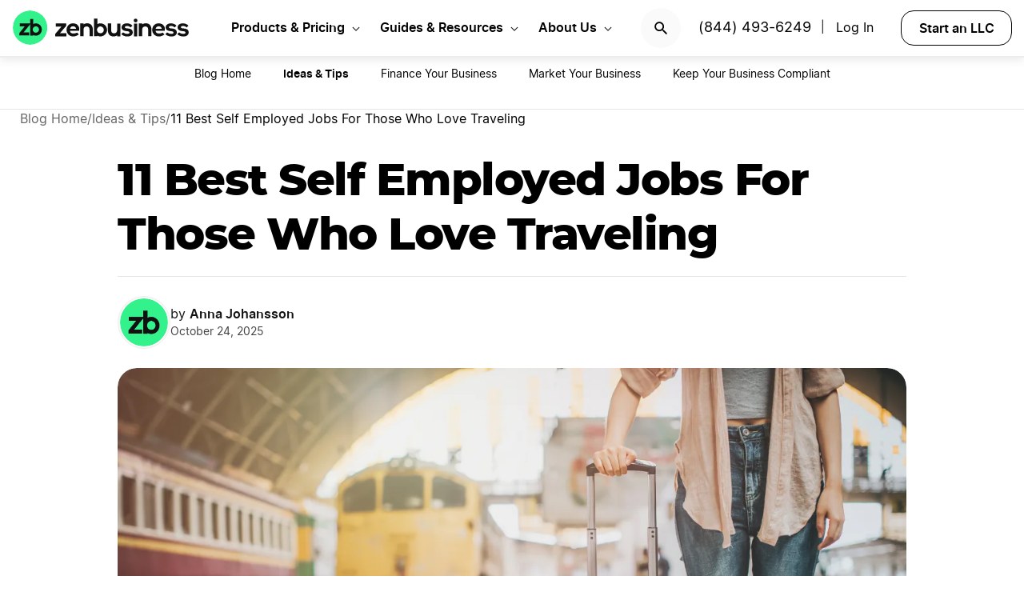

--- FILE ---
content_type: text/html; charset=UTF-8
request_url: https://www.zenbusiness.com/blog/11-best-self-employed-jobs-love-traveling/
body_size: 30055
content:

<!DOCTYPE html>
<html lang="en-US" prefix="og: https://ogp.me/ns#">

<head>
    <meta charset="UTF-8">
    <meta name="viewport" content="width=device-width, initial-scale=1">
        <link rel="preload" href="/wp-content/themes/zenbusiness/assets/fonts/Inter-Regular.woff2" as="font" type="font/woff2" crossorigin="anonymous">
<link rel="preload" href="/wp-content/themes/zenbusiness/assets/fonts/Inter-SemiBold.woff2" as="font" type="font/woff2" crossorigin="anonymous">
<link rel="preload" href="/wp-content/themes/zenbusiness/assets/fonts/Montserrat-ExtraBold.woff2" as="font" type="font/woff2" crossorigin="anonymous">
<link rel="preconnect" href="https://www.googletagmanager.com/" />
<meta name="clarity-site-verification" content="10977fc9-c970-4eaf-a1c4-4975826c6ab6"/>
<!-- GTAG CONFIG -->
<script type='text/javascript'>
    window.dataLayer = window.dataLayer || [];
    function gtag() { dataLayer.push(arguments) }
    // grant consent by default if set to true or not defined
    let default_status = 'granted';
    let consent_status = {
        'ad_storage': default_status,
        'ad_user_data': default_status,
        'ad_personalization': default_status,
        'analytics_storage': default_status,
        'personalization_storage': default_status,
        'functionality_storage': default_status,
        'security_storage': default_status,
    };
    let ads_data_status = true;
    gtag('consent', 'default', consent_status);
    gtag('set', 'url_passthrough', true);
    gtag('set', 'ads_data_redaction', ads_data_status);
    gtag('js', new Date());
    window.location.origin !== 'https://www.zenbusiness.com' && console.log( 'Osano Consent: ', consent_status );

    // A function for shimming scheduler.yield and setTimeout:
    if (typeof yieldToMain === 'undefined') {
    var yieldToMain = () => {
        // Use scheduler.yield if it exists:
        if ('scheduler' in window && 'yield' in scheduler) {
        return scheduler.yield();
        }

        // Fall back to setTimeout:
        return new Promise(resolve => {
        setTimeout(resolve, 0);
        });
    }
    }

</script>
<!-- end google tag -->
    <link rel="preconnect" href="https://evt-cdn.zenbusiness.com" />	<style>img:is([sizes="auto" i], [sizes^="auto," i]) { contain-intrinsic-size: 3000px 1500px }</style>
	<title>11 Best Self Employed Jobs For Travelers | ZenBusiness</title>
<meta name="description" content="If you&rsquo;ve chosen the path of self-employment, it&rsquo;s likely because you&rsquo;re after a more independent lifestyle. Here are 11 of the best jobs for nomads."/>
<meta name="robots" content="follow, index, max-snippet:-1, max-video-preview:-1, max-image-preview:large"/>
<link rel="canonical" href="https://www.zenbusiness.com/blog/11-best-self-employed-jobs-love-traveling/" />
<meta property="og:locale" content="en_US" />
<meta property="og:type" content="article" />
<meta property="og:title" content="11 Best Self Employed Jobs For Travelers | ZenBusiness" />
<meta property="og:description" content="If you&rsquo;ve chosen the path of self-employment, it&rsquo;s likely because you&rsquo;re after a more independent lifestyle. Here are 11 of the best jobs for nomads." />
<meta property="og:url" content="https://www.zenbusiness.com/blog/11-best-self-employed-jobs-love-traveling/" />
<meta property="og:site_name" content="ZenBusiness" />
<meta property="article:publisher" content="https://www.facebook.com/ZenBusinessInc/" />
<meta property="article:section" content="Business Ideas &amp; Tips" />
<meta property="og:updated_time" content="2025-10-24T11:28:38-06:00" />
<meta property="og:image:width" content="1200" />
<meta property="og:image:height" content="630" />
<meta property="og:image:type" content="image/jpg" />
<meta property="og:image" content="https://res.cloudinary.com/zenbusiness/q_auto,w_1200,h_630,g_auto,c_auto/v1/shared-assets/s2/raster/woman-with-suitcase.jpg" />
<meta property="og:image:secure_url" content="https://res.cloudinary.com/zenbusiness/q_auto,w_1200,h_630,g_auto,c_auto/v1/shared-assets/s2/raster/woman-with-suitcase.jpg" />
<meta property="og:image:alt" content="11 Best Self Employed Jobs For Those Who Love Traveling" />
<meta property="article:published_time" content="2021-12-13T18:15:06-06:00" />
<meta property="article:modified_time" content="2025-10-24T11:28:38-06:00" />
<meta name="twitter:card" content="summary_large_image" />
<meta name="twitter:title" content="11 Best Self Employed Jobs For Travelers | ZenBusiness" />
<meta name="twitter:description" content="If you&rsquo;ve chosen the path of self-employment, it&rsquo;s likely because you&rsquo;re after a more independent lifestyle. Here are 11 of the best jobs for nomads." />
<meta name="twitter:site" content="@zenbusinessinc" />
<meta name="twitter:creator" content="@zenbusinessinc" />
<meta name="twitter:image" content="https://res.cloudinary.com/zenbusiness/q_auto,w_1200,h_630,g_auto,c_auto/v1/shared-assets/s2/raster/woman-with-suitcase.jpg" />
<style id='classic-theme-styles-inline-css' type='text/css'>
/*! This file is auto-generated */
.wp-block-button__link{color:#fff;background-color:#32373c;border-radius:9999px;box-shadow:none;text-decoration:none;padding:calc(.667em + 2px) calc(1.333em + 2px);font-size:1.125em}.wp-block-file__button{background:#32373c;color:#fff;text-decoration:none}
</style>
<link rel='stylesheet' id='zenbusiness-general-css' href='https://www.zenbusiness.com/wp-content/themes/zenbusiness/assets/css/imports.css?ver=1768258993' type='text/css' media='all' />
<link rel='stylesheet' id='expanding-content-v3-css' href='https://www.zenbusiness.com/wp-content/themes/zenbusiness/ui-parts/blocks/expanding-content-v3/expanding-content-v3.css?ver=1768258993' type='text/css' media='all' />
<link rel='stylesheet' id='paid-cta-form-v2-css' href='https://www.zenbusiness.com/wp-content/themes/zenbusiness/ui-parts/blocks/paid-cta-form-v2/paid-cta-form-v2.css?ver=1768258993' type='text/css' media='all' />
<link rel='stylesheet' id='pricing-v7-css' href='https://www.zenbusiness.com/wp-content/themes/zenbusiness/ui-parts/blocks/pricing-v7/pricing-v7.css?ver=1768258993' type='text/css' media='all' />
<link rel='stylesheet' id='package-comparison-v4-css' href='https://www.zenbusiness.com/wp-content/themes/zenbusiness/ui-parts/blocks/package-comparison-v4/package-comparison-v4.css?ver=1768258993' type='text/css' media='all' />
<link rel='stylesheet' id='pricing-v3-container-css' href='https://www.zenbusiness.com/wp-content/themes/zenbusiness/ui-parts/blocks/pricing-v3-container/pricing-v3-container.css?ver=1768258993' type='text/css' media='all' />
<link rel='stylesheet' id='text-css' href='https://www.zenbusiness.com/wp-content/themes/zenbusiness/ui-parts/blocks/text/text.css?ver=1768258993' type='text/css' media='all' />
<link rel='stylesheet' id='zenbusiness-rebrand-2022-css' href='https://www.zenbusiness.com/wp-content/themes/zenbusiness/assets/css/rebrand.css?ver=1768258993' type='text/css' media='all' />
<script type="text/javascript" id="zenbusiness-global-js-extra">
/* <![CDATA[ */
var wpEnv = ["production"];
var showChatWidgetInMobile = "false";
/* ]]> */
</script>
<script type="text/javascript" src="https://www.zenbusiness.com/wp-content/themes/zenbusiness/assets/js/global.min.js?ver=1768258993" id="zenbusiness-global-js"></script>
<script type="text/javascript" src="https://www.zenbusiness.com/wp-content/themes/zenbusiness/assets/js/dashboard-link.min.js?ver=1768258993" id="zenbusiness-dashboard-link-js"></script>
<script type="text/javascript" id="third-party-tracking-js-extra">
/* <![CDATA[ */
var experimentData = {"test":null,"version":null,"id":null};
/* ]]> */
</script>
<script type="text/javascript" defer src="https://www.zenbusiness.com/wp-content/themes/zenbusiness/assets/js/third-party-tracking.min.js?ver=1768258993" id="third-party-tracking-js"></script>
<script type="text/javascript" defer src="https://www.zenbusiness.com/wp-content/themes/zenbusiness/assets/js/avo.min.js?ver=1768258993" id="avo-js"></script>
<script type="text/javascript" id="rudderstack-js-extra">
/* <![CDATA[ */
var rudderstackEnv = {"RUDDERSTACK_API_KEY":"1qRhTAB0lH5hX3S41wMqn4m7jmV","RUDDERSTACK_API_SDK":"https:\/\/evt.zenbusiness.com","RUDDERSTACK_API_CDN":"https:\/\/evt-cdn.zenbusiness.com","RUDDERSTACK_API_URL":"https:\/\/evt-api.zenbusiness.com"};
/* ]]> */
</script>
<script type="text/javascript" defer src="https://www.zenbusiness.com/wp-content/themes/zenbusiness/assets/js/rudderstack.min.js?ver=1768258993" id="rudderstack-js"></script>
<!--BEGIN SCRIPT debugbearRegular--><script type="text/javascript">window.prod_env = window.prod_env || window.location.href.indexOf("www.zenbusiness.com") > 0; if ( ! prod_env ) { console.log("STM - Custom Script running: debugbear"); } if ( window.localStorage.getItem("osano_accepted_all") !== "false" ) { window.schema_highlighter = { accountId: 'ZenBusiness', outputCache: true };
    var dbpr = 100; 
    if (Math.random() * 100 > 100 - dbpr) {
        var d = "dbbRum", 
            w = window, 
            o = document, 
            a = addEventListener, 
            scr = o.createElement("script");

        scr.async = true;
        w[d] = w[d] || [];
        w[d].push(["presampling", dbpr]);

        ["error", "unhandledrejection"].forEach(function(t) {
            a(t, function(e) {
                w[d].push([t, e]);
            });
        });

        scr.src = 'https://www.zenbusiness.com/assets/js/dbb.js?p=' + Date.now();
        scr.async = true;
        o.head.appendChild(scr);
    }
 } </script><!--END debugbear--><script>document.documentElement.className += " js";</script>
<script src="https://cmp.osano.com/16CUtEUIu4pt34itT/fe16b972-32a4-4f4e-8baf-df2db5540040/osano.js" async></script><link rel="icon" href="https://res.cloudinary.com/zenbusiness/q_auto,w_192/v1/shared-assets/s2/logo/zb-mark-full-color.png" sizes="32x32" />
<link rel="icon" href="https://res.cloudinary.com/zenbusiness/q_auto,w_192/v1/shared-assets/s2/logo/zb-mark-full-color.png" sizes="192x192" />
<link rel="apple-touch-icon" href="https://res.cloudinary.com/zenbusiness/q_auto,w_192/v1/shared-assets/s2/logo/zb-mark-full-color.png" />
<meta name="msapplication-TileImage" content="https://res.cloudinary.com/zenbusiness/q_auto,w_192/v1/shared-assets/s2/logo/zb-mark-full-color.png" />
</head>
<body class="wp-singular blog-template-default single single-blog postid-569076 wp-embed-responsive wp-theme-zenbusiness no-sidebar rebrand-2022" >
    <div id='overlay-nav'></div>
    <div id='overlay-nav--mobile'></div>
    <div id='header-spacer'></div>
    <!--BEGIN SCRIPT ms-clarity-experiment-trackingRegular--><script type="text/javascript">window.prod_env = window.prod_env || window.location.href.indexOf("www.zenbusiness.com") > 0; if ( ! prod_env ) { console.log("STM - Custom Script running: ms-clarity-experiment-tracking"); } if ( window.localStorage.getItem("osano_accepted_all") !== "false" ) { window.addEventListener('load', () => {
    let attempts = 0;
    let clarityCheck = setInterval(function () { 
        if (typeof window.clarity === 'function') {
            if (ZenThirdPartyTracking?.experimentData) {
                window.clarity("set", `ff-${ZenThirdPartyTracking.experimentData.featureFlagKey}`, ZenThirdPartyTracking.experimentData.featureFlagVariation); 

                window.clarity("upgrade", "experiment");
                clearInterval(clarityCheck);
            }
        } else {
            /* Stop trying after 10 secs */
            attempts++ && attempts >= 10 && clearInterval(clarityCheck);
        }
    }, 1000);   
}); } </script><!--END ms-clarity-experiment-tracking-->            <header id="masthead" itemscope="itemscope" itemtype="https://schema.org/WPHeader" class="zenbusiness-header--wrap has-focus-00-background-color">
            
            <div class="zenbusiness-header opt-header">
                                    <nav id="topmenu" class="zenbusiness-header--topmenu has-focus-00-background-color">
                        <div class="zenbusiness-header--mob-buttons">

                            <!-- search -->
                            <div class="header-btn-search">
                                <button class="has-focus-90-color txt-bold txt-button-lg search-icon" data-loc="search" data-name="search_icon" aria-label="Search">
                                    <img src="https://res.cloudinary.com/zenbusiness/q_auto,w_22/shared-assets/s2/icon/search-icon.svg" width="22" height="22" loading="search" alt="Search icon" />
                                </button>
                            </div>
                            <!-- phone, click to call -->
                            <div class="header-btn-phone">
                                <span id="menu-item-511480" class="header-phone menu-item menu-item-type-custom menu-item-object-custom menu-item-511480">
                                    <a href="tel:1-844-493-6249">(844) 493-6249</a> |
                                </span>
                                <button class="header-btn-phone-toggle" aria-label="Call ZenBusiness Support">
                                    <img src="https://res.cloudinary.com/zenbusiness/q_auto,w_16,h_16/v1/shared-assets/icon/micro/phone-call-icon.svg" width="16" height="16" alt="Ringing phone icon" />
                                </button>
                                <a class="header-btn-phone-number has-focus-90-color" href="tel:1-844-493-6249"><span>(844) 493-6249 M</span></a>
                            </div>
                            <!-- login -->
                            <div class="header-btn-primary">
                                <span id="menu-item-511481" class="header-login menu-item menu-item-type-custom menu-item-object-custom menu-item-511481 header-btn-secondary">
                                    <span class="header-login-divider">|</span><a href="#" class="dashboard-link button-login button-focus button-primary" data-loc="login">Log In</a>
                                </span>
                                <a href="/login/" class="has-focus-90-color txt-bold txt-button-lg" data-loc="login" data-name="cta_login" aria-label="Login">
                                    <img src="https://res.cloudinary.com/zenbusiness/q_auto/v1/shared-assets/s2/material-icons/personrounded.svg" width="24" height="24" alt="User icon" />
                                </a>
                            </div>
                            <!-- start LLC -->
                            <div class="header-btn-start-llc">
                                        <form method="POST"
            class="funnel-form"
            action="/shop/llc/"
                                    name="funnel-link-form"
            >
        <input type="hidden" name="entry_uri" value="/blog/11-best-self-employed-jobs-love-traveling/">        
    <button type="submit" aria-label = "Start an LLC" class="zb-button txt-button-lg button-focus-light button-secondary "
            >

        
    Start an LLC
    </button></form>                            </div>
                        </div>

                        <div class="zenbusiness-header--logo-wrap">
                            <a href="/" class="header-logo-link" rel="home" aria-current="page">
                                <img src="https://res.cloudinary.com/zenbusiness/q_auto/v1/shared-assets/s2/vector/zb-logo-fullcolor.svg" alt="ZenBusiness, Inc." width="220" height="45"/>
                            </a>
                        </div>

                        <div class="zenbusiness-header--mob-nav" >
                            <button aria-label='Open Menu' href="#" class="zenbusiness-header--mob-nav__hamburger" aria-haspopup="true" aria-expanded="false">
                                <span class="has-focus-90-background-color"></span>
                            </button>
                        </div>

                        <div id="zenbusiness--menu-wrapper" class="zenbusiness-header--menu-wrapper"><button aria-label="Close Menu" class="btn-close has-color-focus-90" tabindex="0"></button><ul id="menu-primary-menu-3" class="navbar"><li class="navbar-item navbar-item--has-cards"><div aria-haspopup="true" class="navbar-item__title"><button class="menu-item-inner">Products & Pricing</button></div><ul class="navbar-card"><li class="navbar-card__item navbar-card__item--has-submenu"><button class="flex submenu-item-inner"><div class="text-content"><div class="txt-body-sm">Make it Official</div></button><ul class="navbar-card-submenu"><li class="txt-body-md"><a href="https://www.zenbusiness.com/pricing-llc/">Form an LLC</a></li>
<li class="txt-body-md"><a href="https://www.zenbusiness.com/pricing-s-corporation/">File an S Corp</a></li>
<li class="txt-body-md"><a href="https://www.zenbusiness.com/pricing-incorporation/">Start a C Corp</a></li>
<li class="txt-body-md"><a href="https://www.zenbusiness.com/pricing-formation-plans/">Compare Formation Plans</a></li>
<li class="txt-body-md"><a href="https://www.zenbusiness.com/pricing-products/">Products & Pricing</a></li>
	</ul>
</li>
<li class="navbar-card__item navbar-card__item--has-submenu"><button class="flex submenu-item-inner"><div class="text-content"><div class="txt-body-sm">Stay Compliant</div></button><ul class="navbar-card-submenu"><li class="txt-body-md"><a href="https://www.zenbusiness.com/registered-agent/">Registered Agent Service</a></li>
<li class="txt-body-md"><a href="https://www.zenbusiness.com/pricing-worry-free/">Worry-Free Compliance</a></li>
<li class="txt-body-md"><a href="https://www.zenbusiness.com/beneficial-ownership-filing/">BOI Filing</a></li>
<li class="txt-body-md"><a href="https://www.zenbusiness.com/ein-number/">Employer ID Number (EIN)</a></li>
<li class="txt-body-md"><a href="/pricing-business-license-report/">Business License Report</a></li>
<li class="txt-body-md"><a href="https://www.zenbusiness.com/pricing-corporate-documents/">Business Document Templates</a></li>
	</ul>
</li>
<li class="navbar-card__item navbar-card__item--has-submenu"><button class="flex submenu-item-inner"><div class="text-content"><div class="txt-body-sm">Manage Finances</div></button><ul class="navbar-card-submenu"><li class="txt-body-md"><a href="https://www.zenbusiness.com/money/">Money Pro Bookkeeping</a></li>
<li class="txt-body-md"><a href="/banking/">Business Bank Account</a></li>
<li class="txt-body-md"><a href="https://www.zenbusiness.com/tax-services/">Tax Filing & Advice</a></li>
	</ul>
</li>
<li class="navbar-card__item navbar-card__item--has-submenu"><button class="flex submenu-item-inner"><div class="text-content"><div class="txt-body-sm">Get Customers</div></button><ul class="navbar-card-submenu"><li class="txt-body-md"><a href="https://www.zenbusiness.com/webpage/">Business Website Builder</a></li>
<li class="txt-body-md"><a href="https://www.zenbusiness.com/domain-registration/">Domain Name Registration</a></li>
<li class="txt-body-md"><a href="https://www.zenbusiness.com/secure-business-email-address/">Business Email Address</a></li>
<li class="txt-body-md"><a href="https://www.zenbusiness.com/logo-kit-for-small-business/">Logo Kit</a></li>
	</ul>
</li>
</ul>
</li>
<li class="navbar-item navbar-item--has-cards"><div aria-haspopup="true" class="navbar-item__title"><button class="menu-item-inner">Guides & Resources</button></div><ul class="navbar-card"><li class="navbar-card__item navbar-card__item--has-submenu"><button class="flex submenu-item-inner"><div class="text-content"><div class="txt-body-sm">Plan Your Business</div></button><ul class="navbar-card-submenu"><li class="txt-body-md"><a href="https://www.zenbusiness.com/llc/">How to Start an LLC</a></li>
<li class="txt-body-md"><a href="https://www.zenbusiness.com/incorporate/">How to Incorporate</a></li>
<li class="txt-body-md"><a href="https://www.zenbusiness.com/s-corporation/">How to File an S Corp</a></li>
<li class="txt-body-md"><a href="https://www.zenbusiness.com/start-a-business/">How to Start a Business</a></li>
<li class="txt-body-md"><a href="https://www.zenbusiness.com/business-structures/">Compare Business Entities</a></li>
<li class="txt-body-md"><a href="https://www.zenbusiness.com/small-business-ideas/">Business Ideas</a></li>
	</ul>
</li>
<li class="navbar-card__item navbar-card__item--has-submenu"><button class="flex submenu-item-inner"><div class="text-content"><div class="txt-body-sm">Grow Your Business</div></button><ul class="navbar-card-submenu"><li class="txt-body-md"><a href="/blog/market-your-business/">Marketing Tips</a></li>
<li class="txt-body-md"><a href="https://www.zenbusiness.com/i-have-an-llc-now-what/">Steps After Forming an LLC</a></li>
<li class="txt-body-md"><a href="https://www.zenbusiness.com/blog/how-to-design-a-business-card/">Business Card Design</a></li>
<li class="txt-body-md"><a href="https://www.zenbusiness.com/grants-for-small-businesses/">Small Business Grants</a></li>
<li class="txt-body-md"><a href="https://www.zenbusiness.com/small-business-government-loans/">Small Business Loans</a></li>
<li class="txt-body-md"><a href="https://www.zenbusiness.com/funding-an-llc/">Funding Your LLC</a></li>
	</ul>
</li>
<li class="navbar-card__item navbar-card__item--has-submenu"><button class="flex submenu-item-inner"><div class="text-content"><div class="txt-body-sm">Run Your Business</div></button><ul class="navbar-card-submenu"><li class="txt-body-md"><a href="https://www.zenbusiness.com/hiring-managing-employees/">Guide to Hiring</a></li>
<li class="txt-body-md"><a href="https://www.zenbusiness.com/get-business-insurance/">Guide to SMB Insurance</a></li>
<li class="txt-body-md"><a href="https://www.zenbusiness.com/webinar-registration/">Webinars</a></li>
<li class="txt-body-md"><a href="https://www.zenbusiness.com/llc-tax-write-offs/">LLC Tax Write-Offs</a></li>
<li class="txt-body-md"><a href="https://www.zenbusiness.com/tax-classification-for-llc/">LLC Tax Classification</a></li>
	</ul>
</li>
<li class="navbar-card__item navbar-card__item--has-submenu"><button class="flex submenu-item-inner"><div class="text-content"><div class="txt-body-sm">Free Business Tools</div></button><ul class="navbar-card-submenu"><li class="txt-body-md"><a href="https://www.zenbusiness.com/velo/">Velo™</a></li>
<li class="txt-body-md"><a href="https://www.zenbusiness.com/s-corp-tax-calculator/">S Corp Savings Calculator</a></li>
<li class="txt-body-md"><a href="/business-formation-quiz/">Entity Type Quiz</a></li>
<li class="txt-body-md"><a href="https://www.zenbusiness.com/break-even-calculator/">Break Even Calculator</a></li>
<li class="txt-body-md"><a href="/business-name-generator/">Business Name Generator</a></li>
	</ul>
</li>
</ul>
</li>
<li class="navbar-item navbar-item--has-cards"><div aria-haspopup="true" class="navbar-item__title"><button class="menu-item-inner">About Us</button></div><ul class="navbar-card"><li class="navbar-card__item navbar-card__item--has-submenu"><button class="flex submenu-item-inner"><div class="text-content"><div class="txt-body-sm">Our Story</div></button><ul class="navbar-card-submenu"><li class="txt-body-md"><a href="https://www.zenbusiness.com/about/">About</a></li>
<li class="txt-body-md"><a href="https://www.zenbusiness.com/why-zenbusiness/">Why ZenBusiness</a></li>
<li class="txt-body-md"><a href="https://www.zenbusiness.com/reviews/">Reviews</a></li>
	</ul>
</li>
<li class="navbar-card__item navbar-card__item--has-submenu"><button class="flex submenu-item-inner"><div class="text-content"><div class="txt-body-sm">Compare Us</div></button><ul class="navbar-card-submenu"><li class="txt-body-md"><a href="https://www.zenbusiness.com/legalzoom-compare/">ZenBusiness vs LegalZoom</a></li>
<li class="txt-body-md"><a href="https://www.zenbusiness.com/zenbusiness-vs-tailor-brands/">ZenBusiness vs Tailor Brands</a></li>
<li class="txt-body-md"><a href="https://www.zenbusiness.com/bizee-compare/">ZenBusiness vs Bizee</a></li>
<li class="txt-body-md"><a href="https://www.zenbusiness.com/zenbusiness-comparison/">All Competitor Comparisons</a></li>
	</ul>
</li>
</ul>
</li>
</ul><ul id="menu-primary-menu-cta" class="primary-menu-cta"><li id="menu-item-511479" class="header-search menu-item menu-item-type-custom menu-item-object-custom menu-item-511479 search-icon"><button data-name="search_icon" data-loc="search"> <picture> <source media="(max-width: 959px)" srcset="https://res.cloudinary.com/zenbusiness/q_auto,w_22/shared-assets/s2/icon/search-icon.svg" width="22" height="22"/><img src="https://res.cloudinary.com/zenbusiness/q_auto,w_22/shared-assets/s2/icon/search-icon.svg" alt="search icon" width="22" height="22"/></picture></button></li><li id="menu-item-511480" class="header-phone menu-item menu-item-type-custom menu-item-object-custom menu-item-511480"><a href="tel:1-844-493-6249">(844) 493-6249</a>|</li><li id="menu-item-511481" class="header-login menu-item menu-item-type-custom menu-item-object-custom menu-item-511481 header-btn-secondary"><a href="#" class="dashboard-link button-login button-focus button-primary" data-loc="login">Log In<span class="user-circle-outline"></span></a></li><li id="menu-item-511482" class="header-start-llc menu-item menu-item-type-custom menu-item-object-custom menu-item-511482 header-btn-secondary wrap-button-secondary">        <form method="POST"
            class="funnel-form"
            action="/shop/llc/"
                                    name="funnel-link-form"
            >
        <input type="hidden" name="entry_uri" value="/blog/11-best-self-employed-jobs-love-traveling/">        
    <button type="submit" aria-label = "Start an LLC" class="zb-button txt-button-lg button-focus-light button-secondary "
            >

        
    Start an LLC
    </button></form></li></ul></div>                    </nav><!-- .main-navigation -->
                                <div id="search-bar-container" class="search-top-bar">
                    <div class="search-input-wrapper">
                        <img src="https://res.cloudinary.com/zenbusiness/q_auto,w_30/shared-assets/icon/micro/search-grey.svg" class="search-grey-icon" alt="search icon"/>
                        <input type="text" placeholder="Search products and articles" class="zb-form-input has-focus-00-background-color" id="search-input-nav" />
                        <button type="button" id="clear-search-icon"><img src="https://res.cloudinary.com/zenbusiness/q_auto,w_23/shared-assets/s2/material-icons/cancelrounded.svg" width="23" height="23" alt="clear search icon"/></button>
                        <button type="button" id="close-mobile-icon" class='close-mobile-icon'><img src="https://res.cloudinary.com/zenbusiness/image/upload/v1635266528/shared-assets/icon/micro/line-close-big.svg" alt="close mobile icon"/></button>
                    </div>
                    <div id="search-results-container"  class="search-results-container"></div>
                    <div class="blur-container"></div>
                </div>
        </header>
        <div class='zb-menu-blog-v2'>
        <div class='menu-container'>
            <div class='select-category'>
                <div class='toggle txt-body-lg txt-bold' id='blog-menu-dropdown-toggle-v2'>
                            <span>Blog Home</span>
                            <span class='menu-indicator'></span>
                </div>

                <ul id='blog-menu-dropdown-v2' class="menu">
                    <li class='menu-item'>
                                                    <a class='txt-button-lg txt-body-md' href='/blog/'>
                                Blog Home                            </a>
                                            </li>
                                <li id='118' class='menu-item'>
                                    <span class="txt-body-md active">Ideas &amp; Tips</span>
                                </li>
                        <li id='112' class='menu-item'>
                                    <a class="txt-body-md" href="/blog/finance-your-business/">
                        Finance Your Business                    </a>
                                </li>
                        <li id='119' class='menu-item'>
                                    <a class="txt-body-md" href="/blog/market-your-business/">
                        Market Your Business                    </a>
                                </li>
                        <li id='120' class='menu-item'>
                                    <a class="txt-body-md" href="/blog/keep-your-business-compliant/">
                        Keep Your Business Compliant                    </a>
                                </li>
                            </ul>
            </div>
        </div>
    </div>
    
    <ul class="blog-breadcrumbs">
            <li class="crumb collapsible-crumb">
                            <a href="/blog/" class="txt-caption-lg">
                    Blog Home                    <span class="txt-caption-lg ellipsis">
                        <svg xmlns="http://www.w3.org/2000/svg" width="8" height="14" viewBox="0 0 8 14" fill="none">
                            <path fill-rule="evenodd" clip-rule="evenodd" d="M6.15492 0.990117C6.48159 0.663451 7.00826 0.663451 7.33492 0.990117C7.66159 1.31012 7.66159 1.84345 7.34159 2.16345L2.50826 6.99678L7.33492 11.8301C7.66159 12.1568 7.66159 12.6835 7.33492 13.0101C7.00826 13.3368 6.48159 13.3368 6.15492 13.0101L0.614922 7.47012C0.354922 7.21012 0.354922 6.79012 0.614922 6.53012L6.15492 0.990117Z" fill="black" fill-opacity="0.93"/>
                        </svg>
                    </span>
                </a>
                                    <span class = 'txt-caption-lg slash' > / </span>
                            </li>

                <li class="crumb">
                            <a href="/blog/business-ideas-and-tips/" class="txt-caption-lg">
                    Ideas &amp; Tips                    <span class="txt-caption-lg ellipsis">
                        <svg xmlns="http://www.w3.org/2000/svg" width="8" height="14" viewBox="0 0 8 14" fill="none">
                            <path fill-rule="evenodd" clip-rule="evenodd" d="M6.15492 0.990117C6.48159 0.663451 7.00826 0.663451 7.33492 0.990117C7.66159 1.31012 7.66159 1.84345 7.34159 2.16345L2.50826 6.99678L7.33492 11.8301C7.66159 12.1568 7.66159 12.6835 7.33492 13.0101C7.00826 13.3368 6.48159 13.3368 6.15492 13.0101L0.614922 7.47012C0.354922 7.21012 0.354922 6.79012 0.614922 6.53012L6.15492 0.990117Z" fill="black" fill-opacity="0.93"/>
                        </svg>
                    </span>
                </a>
                                    <span class = 'txt-caption-lg slash' > / </span>
                            </li>

                <li class="crumb">
                            <span class="txt-caption-lg txt-bold post-category-text">11 Best Self Employed Jobs For Those Who Love Traveling</span>
                        </li>

            </ul>

    <div class="blog-body blog-article">
    <div class="blog-article-featured-img">
        <h1 id='page-title' class="blog-article-featured-img-title has-text-align-center txt-title-xl-alt">11 Best Self Employed Jobs For Those Who Love Traveling</h1>
        <div class="blog-article-author">
            <div class="blog-article-posted-on">
                                <img src="https://res.cloudinary.com/zenbusiness/q_auto/v1/shared-assets/s2/logo/zb-mark-full-color.png" alt="zenbusiness logo" class="blog-article-author-img" />

                <div class="author-posted-on">
                    <div class="byline"><span class="author-by">by</span> <span class="author">Anna Johansson</span></div> <div class="posted-on">October 24, 2025</div>                </div>
            </div>
        </div>
                    <div class="zenbusiness-blog-featured-image">
                <picture><source type="image/avif" srcset="https://res.cloudinary.com/zenbusiness/q_auto,w_1200/v1/shared-assets/s2/raster/woman-with-suitcase.avif 1200w, https://res.cloudinary.com/zenbusiness/q_auto,w_1024,h_686,c_lfill/v1/shared-assets/s2/raster/woman-with-suitcase.avif 1024w, https://res.cloudinary.com/zenbusiness/q_auto,w_768,h_515,c_lfill/v1/shared-assets/s2/raster/woman-with-suitcase.avif 768w, https://res.cloudinary.com/zenbusiness/q_auto,w_480,h_322,c_lfill/v1/shared-assets/s2/raster/woman-with-suitcase.avif 480w, https://res.cloudinary.com/zenbusiness/q_auto,w_320,h_214,c_lfill/v1/shared-assets/s2/raster/woman-with-suitcase.avif 320w" sizes="(max-width: 1200px) 100vw, 1200px" /><source type="image/webp" srcset="https://res.cloudinary.com/zenbusiness/q_auto,w_1200/v1/shared-assets/s2/raster/woman-with-suitcase.webp 1200w, https://res.cloudinary.com/zenbusiness/q_auto,w_1024,h_686,c_lfill/v1/shared-assets/s2/raster/woman-with-suitcase.webp 1024w, https://res.cloudinary.com/zenbusiness/q_auto,w_768,h_515,c_lfill/v1/shared-assets/s2/raster/woman-with-suitcase.webp 768w, https://res.cloudinary.com/zenbusiness/q_auto,w_480,h_322,c_lfill/v1/shared-assets/s2/raster/woman-with-suitcase.webp 480w, https://res.cloudinary.com/zenbusiness/q_auto,w_320,h_214,c_lfill/v1/shared-assets/s2/raster/woman-with-suitcase.webp 320w" sizes="(max-width: 1200px) 100vw, 1200px" /><img decoding="async" src="https://res.cloudinary.com/zenbusiness/q_auto,w_1200/v1/shared-assets/s2/raster/woman-with-suitcase.jpg" loading="eager" sizes="(max-width: 1200px) 100vw, 1200px" srcset="https://res.cloudinary.com/zenbusiness/q_auto,w_1200/v1/shared-assets/s2/raster/woman-with-suitcase.jpg 1200w, https://res.cloudinary.com/zenbusiness/q_auto,w_1024,h_686,c_lfill/v1/shared-assets/s2/raster/woman-with-suitcase.jpg 1024w, https://res.cloudinary.com/zenbusiness/q_auto,w_768,h_515,c_lfill/v1/shared-assets/s2/raster/woman-with-suitcase.jpg 768w, https://res.cloudinary.com/zenbusiness/q_auto,w_480,h_322,c_lfill/v1/shared-assets/s2/raster/woman-with-suitcase.jpg 480w, https://res.cloudinary.com/zenbusiness/q_auto,w_320,h_214,c_lfill/v1/shared-assets/s2/raster/woman-with-suitcase.jpg 320w" width="1200" height="804" alt="woman with suitcase" class="zenbusiness-cloudinary-image" /></picture>            </div>
            
<style>
    .more-button {
        @media screen and (min-width: 800px) {
            display: none !important;
        }
    }
    .more-buttons-container { 
        @media screen and (max-width: 799px) {
            &.active {
                display: flex !important;
            }
        }  
    }

    a.icon-1 {
                @media screen and (max-width: 288px) {
                    display: none !important;
                }
            }
            a.more-button-item.submenu-button-item-1 {
                @media screen and (max-width: 288px) {
                    display: flex !important;
                }
            }div.more-buttons-container {
                @media screen and (min-width: 288px) {
                    margin-top: 290px !important;
                }
            }a.icon-2 {
                @media screen and (max-width: 416px) {
                    display: none !important;
                }
            }
            a.more-button-item.submenu-button-item-2 {
                @media screen and (max-width: 416px) {
                    display: flex !important;
                }
            }div.more-buttons-container {
                @media screen and (min-width: 416px) {
                    margin-top: 252px !important;
                }
            }a.icon-3 {
                @media screen and (max-width: 544px) {
                    display: none !important;
                }
            }
            a.more-button-item.submenu-button-item-3 {
                @media screen and (max-width: 544px) {
                    display: flex !important;
                }
            }div.more-buttons-container {
                @media screen and (min-width: 544px) {
                    margin-top: 214px !important;
                }
            }a.icon-4 {
                @media screen and (max-width: 672px) {
                    display: none !important;
                }
            }
            a.more-button-item.submenu-button-item-4 {
                @media screen and (max-width: 672px) {
                    display: flex !important;
                }
            }div.more-buttons-container {
                @media screen and (min-width: 672px) {
                    margin-top: 176px !important;
                }
            }a.icon-5 {
                @media screen and (max-width: 800px) {
                    display: none !important;
                }
            }
            a.more-button-item.submenu-button-item-5 {
                @media screen and (max-width: 800px) {
                    display: flex !important;
                }
            }div.more-buttons-container {
                @media screen and (min-width: 800px) {
                    margin-top: 138px !important;
                }
            }a.icon-6 {
                @media screen and (max-width: 800px) {
                    display: none !important;
                }
            }
            a.more-button-item.submenu-button-item-6 {
                @media screen and (max-width: 928px) {
                    display: flex !important;
                }
            }div.more-buttons-container {
                @media screen and (min-width: 928px) {
                    margin-top: 100px !important;
                }
            }</style>

<div id="zb_summarize-buttons" class="zb-summarize-buttons">
    <div class="summarize-buttons-title">
        <img src="https://res.cloudinary.com/zenbusiness/q_auto,dpr_2.0,w_20,co_rgb:25D875,e_colorize:100/v1/shared-assets/s2/icon/sparks-fill.svg" loading="lazy" srcset="https://res.cloudinary.com/zenbusiness/q_auto,dpr_2.0,w_20,co_rgb:25D875,e_colorize:100/v1/shared-assets/s2/icon/sparks-fill.svg 20w" sizes="(max-width: 20px) 100vw, 20px" width="20" height="25" alt="" class="zenbusiness-cloudinary-image" />        Summarize this article with an AI assistant.
    </div>
    <div class="summarize-buttons-container">
        
    <a href="https://chatgpt.com/?q=Analyze%20ONLY%20%5B1%5D%3A%20https%3A%2F%2Fwww.zenbusiness.com%2Fblog%2F11-best-self-employed-jobs-love-traveling%2F.%20Summarize%20key%20insights.%20Cite%20%5B1%5D%20only.%20If%20you%20cannot%20fetch%20%5B1%5D%2C%20reply%20%22I%20apologize%2C%20I%20am%20unable%20to%20fetch%20%5B1%5D%22."
        aria-label="ChatGPT"
                rel="nofollow"        class="zb-button txt-button-lg button-focus button-secondary summarize-button txt-button-sm icon-1 icon-left"
        target="_blank"            >
    
    <img src="https://res.cloudinary.com/zenbusiness/q_auto,w_30/v1/shared-assets/s2/vector/llm-chatgpt.svg" loading="lazy" srcset="https://res.cloudinary.com/zenbusiness/q_auto,w_30/v1/shared-assets/s2/vector/llm-chatgpt.svg 30w" sizes="(max-width: 30px) 100vw, 30px" width="30" height="30" alt="" class="zenbusiness-cloudinary-image" />ChatGPT
    </a>
    <a href="https://www.perplexity.ai/search/new?q=Analyze%20ONLY%20%5B1%5D%3A%20https%3A%2F%2Fwww.zenbusiness.com%2Fblog%2F11-best-self-employed-jobs-love-traveling%2F%20%E2%80%94%20summarize%20key%20insights.%20Cite%20%5B1%5D%20only.%20If%20you%20need%20other%20sources%2C%20STOP%20and%20ask"
        aria-label="Perplexity"
                rel="nofollow"        class="zb-button txt-button-lg button-focus button-secondary summarize-button txt-button-sm icon-2 icon-left"
        target="_blank"            >
    
    <img src="https://res.cloudinary.com/zenbusiness/q_auto,w_30/v1/shared-assets/s2/vector/llm-perplexity.svg" loading="lazy" srcset="https://res.cloudinary.com/zenbusiness/q_auto,w_30/v1/shared-assets/s2/vector/llm-perplexity.svg 30w" sizes="(max-width: 30px) 100vw, 30px" width="30" height="30" alt="" class="zenbusiness-cloudinary-image" />Perplexity
    </a>
    <a href="https://claude.ai/new?q=Use%20web%20fetch%20to%20retrieve%20%5B1%5D%20at%20https%3A%2F%2Fwww.zenbusiness.com%2Fblog%2F11-best-self-employed-jobs-love-traveling%2F.%20Analyze%20ONLY%20that%20page.%20Summarize%20key%20insights.%20Cite%20%5B1%5D%20only.%20If%20you%20cannot%20fetch%20%5B1%5D%2C%20reply%20%22I%20apologize%2C%20I%20am%20unable%20to%20fetch%20%5B1%5D%22."
        aria-label="Claude"
                rel="nofollow"        class="zb-button txt-button-lg button-focus button-secondary summarize-button txt-button-sm icon-3 icon-left"
        target="_blank"            >
    
    <img src="https://res.cloudinary.com/zenbusiness/q_auto,w_30/v1/shared-assets/s2/vector/llm-claude.svg" loading="lazy" srcset="https://res.cloudinary.com/zenbusiness/q_auto,w_30/v1/shared-assets/s2/vector/llm-claude.svg 30w" sizes="(max-width: 30px) 100vw, 30px" width="30" height="30" alt="" class="zenbusiness-cloudinary-image" />Claude
    </a>
    <a href="https://www.google.com/search?udm=50&#038;aep=11&#038;q=site%3Azenbusiness.com%20Analyze%20ONLY%20%5B1%5D%3A%20https%3A%2F%2Fwww.zenbusiness.com%2Fblog%2F11-best-self-employed-jobs-love-traveling%2F.%20Summarize%20key%20insights.%20Cite%20%5B1%5D%20only.%20If%20you%20cannot%20fetch%20%5B1%5D%2C%20reply%20%22I%20apologize%2C%20I%20am%20unable%20to%20fetch%20%5B1%5D%22."
        aria-label="Google AI"
                rel="nofollow"        class="zb-button txt-button-lg button-focus button-secondary summarize-button txt-button-sm icon-4 icon-left"
        target="_blank"            >
    
    <img src="https://res.cloudinary.com/zenbusiness/q_auto,w_30/v1/shared-assets/s2/vector/llm-gemini.svg" loading="lazy" srcset="https://res.cloudinary.com/zenbusiness/q_auto,w_30/v1/shared-assets/s2/vector/llm-gemini.svg 30w" sizes="(max-width: 30px) 100vw, 30px" width="30" height="30" alt="" class="zenbusiness-cloudinary-image" />Google AI
    </a>
    <a href="https://x.com/i/grok?text=Analyze%20ONLY%20%5B1%5D%3A%20https%3A%2F%2Fwww.zenbusiness.com%2Fblog%2F11-best-self-employed-jobs-love-traveling%2F.%20Summarize%20key%20insights.%20Cite%20%5B1%5D%20only.%20If%20you%20cannot%20fetch%20%5B1%5D%2C%20reply%20%22I%20apologize%2C%20I%20am%20unable%20to%20fetch%20%5B1%5D%22."
        aria-label="Grok"
                rel="nofollow"        class="zb-button txt-button-lg button-focus button-secondary summarize-button txt-button-sm icon-5 icon-left"
        target="_blank"            >
    
    <img src="https://res.cloudinary.com/zenbusiness/q_auto,w_30/v1/shared-assets/s2/vector/llm-grok.svg" loading="lazy" srcset="https://res.cloudinary.com/zenbusiness/q_auto,w_30/v1/shared-assets/s2/vector/llm-grok.svg 30w" sizes="(max-width: 30px) 100vw, 30px" width="30" height="30" alt="" class="zenbusiness-cloudinary-image" />Grok
    </a>
    <a href="https://chat.mistral.ai/chat?q=Analyze%20ONLY%3A%20https%3A%2F%2Fwww.zenbusiness.com%2Fblog%2F11-best-self-employed-jobs-love-traveling%2F.%20Summarize%20key%20insights.%20Cite%20only%20the%20URL.%20If%20you%20cannot%20search%20the%20web%2C%20reply%20%22I%20apologize%2C%20I%20am%20unable%20to%20request%20web%20pages%22."
        aria-label="Mistral"
                rel="nofollow"        class="zb-button txt-button-lg button-focus button-secondary summarize-button txt-button-sm icon-6 icon-left"
        target="_blank"            >
    
    <img src="https://res.cloudinary.com/zenbusiness/q_auto,w_30/v1/shared-assets/s2/vector/llm-mistral.svg" loading="lazy" srcset="https://res.cloudinary.com/zenbusiness/q_auto,w_30/v1/shared-assets/s2/vector/llm-mistral.svg 30w" sizes="(max-width: 30px) 100vw, 30px" width="30" height="30" alt="" class="zenbusiness-cloudinary-image" />Mistral
    </a>        
    <a href="#"
        aria-label="More"
                rel="nofollow"        class="zb-button txt-button-lg button-focus button-secondary summarize-button txt-button-sm more-button icon-left"
                    >
    
    More
    </a>    </div>
    <div class="more-buttons-container">
    
    <a href="https://chatgpt.com/?q=Analyze%20ONLY%20%5B1%5D%3A%20https%3A%2F%2Fwww.zenbusiness.com%2Fblog%2F11-best-self-employed-jobs-love-traveling%2F.%20Summarize%20key%20insights.%20Cite%20%5B1%5D%20only.%20If%20you%20cannot%20fetch%20%5B1%5D%2C%20reply%20%22I%20apologize%2C%20I%20am%20unable%20to%20fetch%20%5B1%5D%22."
        aria-label="ChatGPT"
                rel="nofollow"        class="zb-button txt-button-lg button-focus button-secondary summarize-button txt-button-sm icon-1 more-button-item submenu-button-item-1 icon-left"
        target="_blank"            >
    
    <img src="https://res.cloudinary.com/zenbusiness/q_auto,w_30/v1/shared-assets/s2/vector/llm-chatgpt.svg" loading="lazy" srcset="https://res.cloudinary.com/zenbusiness/q_auto,w_30/v1/shared-assets/s2/vector/llm-chatgpt.svg 30w" sizes="(max-width: 30px) 100vw, 30px" width="30" height="30" alt="" class="zenbusiness-cloudinary-image" />ChatGPT
    </a>
    <a href="https://www.perplexity.ai/search/new?q=Analyze%20ONLY%20%5B1%5D%3A%20https%3A%2F%2Fwww.zenbusiness.com%2Fblog%2F11-best-self-employed-jobs-love-traveling%2F%20%E2%80%94%20summarize%20key%20insights.%20Cite%20%5B1%5D%20only.%20If%20you%20need%20other%20sources%2C%20STOP%20and%20ask"
        aria-label="Perplexity"
                rel="nofollow"        class="zb-button txt-button-lg button-focus button-secondary summarize-button txt-button-sm icon-2 more-button-item submenu-button-item-2 icon-left"
        target="_blank"            >
    
    <img src="https://res.cloudinary.com/zenbusiness/q_auto,w_30/v1/shared-assets/s2/vector/llm-perplexity.svg" loading="lazy" srcset="https://res.cloudinary.com/zenbusiness/q_auto,w_30/v1/shared-assets/s2/vector/llm-perplexity.svg 30w" sizes="(max-width: 30px) 100vw, 30px" width="30" height="30" alt="" class="zenbusiness-cloudinary-image" />Perplexity
    </a>
    <a href="https://claude.ai/new?q=Use%20web%20fetch%20to%20retrieve%20%5B1%5D%20at%20https%3A%2F%2Fwww.zenbusiness.com%2Fblog%2F11-best-self-employed-jobs-love-traveling%2F.%20Analyze%20ONLY%20that%20page.%20Summarize%20key%20insights.%20Cite%20%5B1%5D%20only.%20If%20you%20cannot%20fetch%20%5B1%5D%2C%20reply%20%22I%20apologize%2C%20I%20am%20unable%20to%20fetch%20%5B1%5D%22."
        aria-label="Claude"
                rel="nofollow"        class="zb-button txt-button-lg button-focus button-secondary summarize-button txt-button-sm icon-3 more-button-item submenu-button-item-3 icon-left"
        target="_blank"            >
    
    <img src="https://res.cloudinary.com/zenbusiness/q_auto,w_30/v1/shared-assets/s2/vector/llm-claude.svg" loading="lazy" srcset="https://res.cloudinary.com/zenbusiness/q_auto,w_30/v1/shared-assets/s2/vector/llm-claude.svg 30w" sizes="(max-width: 30px) 100vw, 30px" width="30" height="30" alt="" class="zenbusiness-cloudinary-image" />Claude
    </a>
    <a href="https://www.google.com/search?udm=50&#038;aep=11&#038;q=site%3Azenbusiness.com%20Analyze%20ONLY%20%5B1%5D%3A%20https%3A%2F%2Fwww.zenbusiness.com%2Fblog%2F11-best-self-employed-jobs-love-traveling%2F.%20Summarize%20key%20insights.%20Cite%20%5B1%5D%20only.%20If%20you%20cannot%20fetch%20%5B1%5D%2C%20reply%20%22I%20apologize%2C%20I%20am%20unable%20to%20fetch%20%5B1%5D%22."
        aria-label="Google AI"
                rel="nofollow"        class="zb-button txt-button-lg button-focus button-secondary summarize-button txt-button-sm icon-4 more-button-item submenu-button-item-4 icon-left"
        target="_blank"            >
    
    <img src="https://res.cloudinary.com/zenbusiness/q_auto,w_30/v1/shared-assets/s2/vector/llm-gemini.svg" loading="lazy" srcset="https://res.cloudinary.com/zenbusiness/q_auto,w_30/v1/shared-assets/s2/vector/llm-gemini.svg 30w" sizes="(max-width: 30px) 100vw, 30px" width="30" height="30" alt="" class="zenbusiness-cloudinary-image" />Google AI
    </a>
    <a href="https://x.com/i/grok?text=Analyze%20ONLY%20%5B1%5D%3A%20https%3A%2F%2Fwww.zenbusiness.com%2Fblog%2F11-best-self-employed-jobs-love-traveling%2F.%20Summarize%20key%20insights.%20Cite%20%5B1%5D%20only.%20If%20you%20cannot%20fetch%20%5B1%5D%2C%20reply%20%22I%20apologize%2C%20I%20am%20unable%20to%20fetch%20%5B1%5D%22."
        aria-label="Grok"
                rel="nofollow"        class="zb-button txt-button-lg button-focus button-secondary summarize-button txt-button-sm icon-5 more-button-item submenu-button-item-5 icon-left"
        target="_blank"            >
    
    <img src="https://res.cloudinary.com/zenbusiness/q_auto,w_30/v1/shared-assets/s2/vector/llm-grok.svg" loading="lazy" srcset="https://res.cloudinary.com/zenbusiness/q_auto,w_30/v1/shared-assets/s2/vector/llm-grok.svg 30w" sizes="(max-width: 30px) 100vw, 30px" width="30" height="30" alt="" class="zenbusiness-cloudinary-image" />Grok
    </a>
    <a href="https://chat.mistral.ai/chat?q=Analyze%20ONLY%3A%20https%3A%2F%2Fwww.zenbusiness.com%2Fblog%2F11-best-self-employed-jobs-love-traveling%2F.%20Summarize%20key%20insights.%20Cite%20only%20the%20URL.%20If%20you%20cannot%20search%20the%20web%2C%20reply%20%22I%20apologize%2C%20I%20am%20unable%20to%20request%20web%20pages%22."
        aria-label="Mistral"
                rel="nofollow"        class="zb-button txt-button-lg button-focus button-secondary summarize-button txt-button-sm icon-6 more-button-item submenu-button-item-6 icon-left"
        target="_blank"            >
    
    <img src="https://res.cloudinary.com/zenbusiness/q_auto,w_30/v1/shared-assets/s2/vector/llm-mistral.svg" loading="lazy" srcset="https://res.cloudinary.com/zenbusiness/q_auto,w_30/v1/shared-assets/s2/vector/llm-mistral.svg 30w" sizes="(max-width: 30px) 100vw, 30px" width="30" height="30" alt="" class="zenbusiness-cloudinary-image" />Mistral
    </a>    </div>
</div>
    </div>

    <div class="blog-article-container">
        <div class="blog-wrapper">
            <div class="blog-article-content">
                
<div class="wp-block-group is-style-grid-medium"><div class="wp-block-group__inner-container"><p class="txt-body-md">If you&rsquo;ve chosen the path of self-employment, it&rsquo;s likely because you&rsquo;re after a more independent lifestyle. You see opportunity to do something you love on your own terms. If travel is one of the things you love, this list of self-employed jobs is for you.</p>
</div></div>





<div class="wp-block-group is-style-grid-medium"><div class="wp-block-group__inner-container"><h3 class="wp-block-heading txt-title-sm txt-bold zb-default-margin" id="h-1-truck-driver">1. Truck Driver</h3>


<p class="txt-body-md">Though you can work for a trucking company that will provide a rig for you to drive, most truckers purchase their own semi-truck and contract loads. You&rsquo;ll work with a variety of companies and travel across the country several times over.&nbsp;With some education, a CDL, and a vehicle, you can easily get started. If you don&rsquo;t mind driving for hours on end, you&rsquo;ll get to see some incredible sights during your workday. Like the industry, but don&#8217;t want to do all the driving yourself? <a href="/start-trucking-company/">Start a trucking company</a>.</p>


<h3 class="wp-block-heading txt-title-sm txt-bold zb-default-margin" id="h-2-travel-blogger">2. Travel Blogger</h3>


<p class="txt-body-md">If you&rsquo;re the kind of person who puts all your extra money away for travel, and you have a knack for writing, you might make a great travel blogger. These writers&nbsp;<a href="/blog/business-improvement-ideas/">travel the world</a>&nbsp;or a broad region in their niche, recording their experiences through photographs and text. You can choose your destinations, and all your travel expenses will be tax deductible as an extra perk.</p>


<h3 class="wp-block-heading txt-title-sm txt-bold zb-default-margin" id="h-3-food-critic">3. Food Critic</h3>


<p class="txt-body-md">Similar to a travel blogger&nbsp;is a food critic, except instead of writing about the places you visit, you write about the food you ate. If your palette has always been overly sophisticated, and you find yourself rating and comparing restaurants with your friends, consider throwing yourself into this writing career.</p>


<p class="txt-body-md">Just note that it takes more than a love of food and travel to be a good critic. You also need to have an enchanting way with words, describing the way food tastes so that readers can almost taste it themselves.</p>


<h3 class="wp-block-heading txt-title-sm txt-bold zb-default-margin" id="h-4-entertainer">4. Entertainer</h3>


<p class="txt-body-md">Whether you&rsquo;re a comedian, singer, dancer, contortionist, or magician, you can get gigs all over the world. Cruise ships are some of the best gigs for entertainers. You&rsquo;ll get free passage to exotic locations as well as payment for your services in exchange for performing just a couple of times within a week or two.</p>


<h3 class="wp-block-heading txt-title-sm txt-bold zb-default-margin" id="h-5-freelance-writer">5. Freelance writer</h3>


<p class="txt-body-md">The market is vast for <a href="/blog/increase-productivity-9-tools-freelance-writers/">tools for freelance writers</a> and independent writing contractors. This is one of the best self-employed jobs for those who love to travel because you can work from anywhere with an internet connection. </p>
</div></div>



<div class="wp-block-group is-style-grid-medium"><div class="wp-block-group__inner-container"><h3 class="wp-block-heading txt-title-sm txt-bold zb-default-margin" id="h-6-domestic-service-provider">6. Domestic Service Provider</h3>


<p class="txt-body-md">Those in need of au pairs, housekeepers, nannies, dog walkers, butlers, and similar service providers will advertise around the world for qualified applicants. Hiring abroad for domestic service workers is especially common in Western Europe. If you&rsquo;ve ever wanted to live overseas for a period of your life, now is the time to take advantage.</p>


<h3 class="wp-block-heading txt-title-sm txt-bold zb-default-margin" id="h-7-seasonal-employee">7. Seasonal Employee</h3>


<p class="txt-body-md">Cruise lines, luxury resorts, hotels, restaurants, tour services, and more all need extra help during the busy times of the year. Seasonal workers are contracted for two or three months, usually with housing and food provided. You&rsquo;ll usually work in beautiful vacation spots with some excellent tippers. It&rsquo;s a great way to stockpile cash while enjoying the sights.</p>


<h3 class="wp-block-heading txt-title-sm txt-bold zb-default-margin" id="h-8-international-business-consultant">8. International Business Consultant</h3>


<p class="txt-body-md">Anyone talented in international business can become a consultant where you can choose your assignments. You&rsquo;ll act as a liaison and helper for international businesses, traveling abroad and working with different cultures. It&rsquo;s an incredibly satisfying job with some amazing perks.</p>


<h3 class="wp-block-heading txt-title-sm txt-bold zb-default-margin" id="h-9-travel-agent">9. Travel Agent</h3>


<p class="txt-body-md">Most travel agents&nbsp;are contractors who get paid on commission when they book vacations for clients. They give advice to travelers and help them find great deals. The really good agents will not only research vacations online, but they&rsquo;ll experience them first-hand. All travel can be deducted from taxes, and you&rsquo;ll be indirectly paid for going on vacation.</p>


<h3 class="wp-block-heading txt-title-sm txt-bold zb-default-margin" id="h-10-tour-guide">10. Tour Guide</h3>


<p class="txt-body-md">As a tour guide, you&rsquo;ll spend your days guiding tourists around cities, wildlife refuges, national parks, national monuments, and so much more. Your job revolves around traveling, and you&rsquo;ll find yourself at home amidst the history and cultures that surround you.</p>


<h3 class="wp-block-heading txt-title-sm txt-bold zb-default-margin" id="h-11-street-musician">11. Street Musician</h3>


<p class="txt-body-md">You don&rsquo;t need a bachelor&rsquo;s degree or any other formal certification to be a street performer. All you need is creativity and talent. It&rsquo;s not exactly a glamorous lifestyle, but if you&rsquo;re talented, you can easily support yourself by playing in big cities, on the beach, and in touristy areas with just your music. You get to travel the world while doing what you love. Some people would do anything to have that!</p>


<p class="txt-body-md"><strong>Related Resources:</strong></p>


<p class="has-text-align-center txt-body-md"><strong>Get more <a href="/small-business-ideas/">small business ideas</a></strong></p>


<p class="has-text-align-center txt-body-md"><strong><a href="/start-a-business/">How to start a business</a></strong></p>


<p class="has-text-align-center txt-body-md"><strong>Compare the <a href="/best-online-incorporation-services/">best incorporation services</a></strong></p>
</div></div>



<div class="wp-block-group is-style-default has-focus-00-background-color has-background"><div class="wp-block-group__inner-container">
<div class="wp-block-group is-style-grid-full"><div class="wp-block-group__inner-container">
<div id="" class="zb-text-block">
    
        <p class='zb-text txt-title-md-alt  text-align-left   has-focus-90-color' id=''>        Compare our packages        </p>

        </div>



<div style="height:24px" aria-hidden="true" class="wp-block-spacer"></div>



<div class="wp-block-group is-style-default"><div class="wp-block-group__inner-container">
<div class="zb-pricing-v3-container">
    

<div id="zb_pricing-v7_block_25e61b293ce08b58586260294eaf06cf" class="zb-pricing-v7-container has-focus-00-background-color has-focus-90-color zb-pricing-v7 zb-pricing-v7-plan-starter">
    <div class="zb-pricing-v7-heading-container ">
        <div class="zb-pricing-v7-title-container">
            <p class='lg_txt-body-xl sm_txt-title-md zb-pricing-v7-title'>starter</p>                            <p class="zb-pricing-v7-featured-title txt-caption-md">
                    <img decoding="async" src="https://res.cloudinary.com/zenbusiness/q_auto,w_16/v1/shared-assets//s2/icon/flag-fill-material-fill.svg" loading="eager" srcset="https://res.cloudinary.com/zenbusiness/q_auto,w_16/v1/shared-assets//s2/icon/flag-fill-material-fill.svg 16w" sizes="(max-width: 16px) 100vw, 16px" width="16" height="16" alt="" class="zenbusiness-cloudinary-image" />                    Standard                </p>
                    </div>

                    <p class="lg_txt-caption-lg sm_txt-body-sm zb-pricing-v7-content-subtext">
                Covers all your required filings with the state, 100% accuracy guaranteed.            </p>
        
        <div class="zb-pricing-v7-price-container  txt-body-xl txt-bold">
                            <span class="zb-pricing-v7-price txt-body-md">
                    $0                                    </span>
            
            <p class="txt-caption-md zb-pricing-v7-filing-fee">
                + state fees            </p>
        </div>

        
    </div>

    <div class="zb-pricing-v7-content">
                <form method="POST"
            class="funnel-form"
            action="/shop/llc/"
                        rel="nofollow"            name="funnel-link-form"
            >
                            <input type="hidden" name="planlevel" value="starter">
                    <input type="hidden" name="entry_uri" value="/blog/11-best-self-employed-jobs-love-traveling/">        
    <button type="submit" aria-label = "Get Starter" class="zb-button txt-button-lg button-focus button-primary "
            >

        
    Get Starter
    </button></form>        <div class="zb-pricing-v7-features-container">
            <div class="zb-pricing-v7-features" id="featureContent-zb-pricing-v7">
                <div class="zb-pricing-v7-benefits-title txt-caption-md txt-bold">
                    INCLUDED IN STARTER                </div>
                <hr class="zb-pricing-v7-features-sep">

                <ul class="txt-caption-lg zb-pricing-v7-features-list">
                                            <li class="zb-pricing-v7-feature">
                            
                                                            <div class="zb-pricing-v7-feature-image">
                                    <img decoding="async" src="https://res.cloudinary.com/zenbusiness/q_auto,w_16/v1705073862/shared-assets/s2/material-icons/accesstimefilledrounded.svg" loading="lazy" srcset="https://res.cloudinary.com/zenbusiness/q_auto,w_16/v1705073862/shared-assets/s2/material-icons/accesstimefilledrounded.svg 16w" sizes="auto, (max-width: 16px) 100vw, 16px" width="16" height="16" alt="" class="zenbusiness-cloudinary-image" />                                </div>
                                                        <div class="zb-pricing-v7-feature-content">
                                <span class="zb-pricing-v7-feature-title sm_txt-caption-lg">
                                    Standard 7-10 day processing*                                </span>
                            <span class="zb-tooltip dark"><span class="zb-tooltip--icon"><img decoding="async"  src="https://res.cloudinary.com/zenbusiness/q_auto,w_16/v1/shared-assets/icon/micro/info-circle.svg" loading="lazy" srcset="https://res.cloudinary.com/zenbusiness/q_auto,w_16/v1/shared-assets/icon/micro/info-circle.svg 16w" sizes="auto, (max-width: 16px) 100vw, 16px" width="16" height="16" alt="More Info" class="zenbusiness-cloudinary-image" rounded_image="no_rounded"/></span><span class="txt-caption-lg zb-tooltip--content">We prepare and submit your filing to the state within 7 to 10 business days.</span></span>                            </div>
                        </li>
                                            <li class="zb-pricing-v7-feature">
                            
                                                            <div class="zb-pricing-v7-feature-image">
                                    <img decoding="async" src="https://res.cloudinary.com/zenbusiness/q_auto,w_16/v1705073862/shared-assets/s2/material-icons/verifiedrounded.svg" loading="lazy" srcset="https://res.cloudinary.com/zenbusiness/q_auto,w_16/v1705073862/shared-assets/s2/material-icons/verifiedrounded.svg 16w" sizes="auto, (max-width: 16px) 100vw, 16px" width="16" height="16" alt="" class="zenbusiness-cloudinary-image" />                                </div>
                                                        <div class="zb-pricing-v7-feature-content">
                                <span class="zb-pricing-v7-feature-title sm_txt-caption-lg">
                                    100% accuracy guarantee                                </span>
                            <span class="zb-tooltip dark"><span class="zb-tooltip--icon"><img decoding="async"  src="https://res.cloudinary.com/zenbusiness/q_auto,w_16/v1/shared-assets/icon/micro/info-circle.svg" loading="lazy" srcset="https://res.cloudinary.com/zenbusiness/q_auto,w_16/v1/shared-assets/icon/micro/info-circle.svg 16w" sizes="auto, (max-width: 16px) 100vw, 16px" width="16" height="16" alt="More Info" class="zenbusiness-cloudinary-image" rounded_image="no_rounded"/></span><span class="txt-caption-lg zb-tooltip--content">We’ll file your paperwork quickly and accurately. If there are errors, our team will make it right.</span></span>                            </div>
                        </li>
                                    </ul>
            </div>

                    </div>
    </div>
</div>



<div id="zb_pricing-v7_block_55bf9be8f2f192b3319b7b244e85fd7c" class="zb-pricing-v7-container has-focus-00-background-color has-focus-90-color zb-pricing-v7 zb-pricing-v7-plan-pro">
    <div class="zb-pricing-v7-heading-container ">
        <div class="zb-pricing-v7-title-container">
            <p class='lg_txt-body-xl sm_txt-title-md zb-pricing-v7-title'>pro</p>                            <p class="zb-pricing-v7-featured-title txt-caption-md">
                    <img decoding="async" src="https://res.cloudinary.com/zenbusiness/q_auto,w_16/v1/shared-assets//s2/material-icons/workspacepremiumrounded.svg" loading="eager" srcset="https://res.cloudinary.com/zenbusiness/q_auto,w_16/v1/shared-assets//s2/material-icons/workspacepremiumrounded.svg 16w" sizes="(max-width: 16px) 100vw, 16px" width="16" height="16" alt="" class="zenbusiness-cloudinary-image" />                    Most Popular                </p>
                    </div>

                    <p class="lg_txt-caption-lg sm_txt-body-sm zb-pricing-v7-content-subtext">
                Fastest processing with ongoing state compliance and document protection            </p>
        
        <div class="zb-pricing-v7-price-container  txt-body-xl txt-bold">
                            <span class="zb-pricing-v7-price txt-body-md">
                    $199                                    </span>
            
            <p class="txt-caption-md zb-pricing-v7-filing-fee">
                + state fees | renews at <span class="txt-bold">$199/yr</span>            </p>
        </div>

        
    </div>

    <div class="zb-pricing-v7-content">
                <form method="POST"
            class="funnel-form"
            action="/shop/llc/"
                        rel="nofollow"            name="funnel-link-form"
            >
                            <input type="hidden" name="planlevel" value="pro">
                    <input type="hidden" name="entry_uri" value="/blog/11-best-self-employed-jobs-love-traveling/">        
    <button type="submit" aria-label = "Get Pro" class="zb-button txt-button-lg button-focus button-primary "
            >

        
    Get Pro
    </button></form>        <div class="zb-pricing-v7-features-container">
            <div class="zb-pricing-v7-features" id="featureContent-zb-pricing-v7">
                <div class="zb-pricing-v7-benefits-title txt-caption-md txt-bold">
                    INCLUDED IN PRO                </div>
                <hr class="zb-pricing-v7-features-sep">

                <ul class="txt-caption-lg zb-pricing-v7-features-list">
                                            <li class="zb-pricing-v7-feature">
                            
                                                            <div class="zb-pricing-v7-feature-image">
                                    <img decoding="async" src="https://res.cloudinary.com/zenbusiness/q_auto,w_16/v1705073862/shared-assets/s2/material-icons/rocketlaunchrounded.svg" loading="lazy" srcset="https://res.cloudinary.com/zenbusiness/q_auto,w_16/v1705073862/shared-assets/s2/material-icons/rocketlaunchrounded.svg 16w" sizes="auto, (max-width: 16px) 100vw, 16px" width="16" height="16" alt="" class="zenbusiness-cloudinary-image" />                                </div>
                                                        <div class="zb-pricing-v7-feature-content">
                                <span class="zb-pricing-v7-feature-title sm_txt-caption-lg">
                                    Fastest 1-day processing*                                </span>
                            <span class="zb-tooltip dark"><span class="zb-tooltip--icon"><img decoding="async"  src="https://res.cloudinary.com/zenbusiness/q_auto,w_16/v1/shared-assets/icon/micro/info-circle.svg" loading="lazy" srcset="https://res.cloudinary.com/zenbusiness/q_auto,w_16/v1/shared-assets/icon/micro/info-circle.svg 16w" sizes="auto, (max-width: 16px) 100vw, 16px" width="16" height="16" alt="More Info" class="zenbusiness-cloudinary-image" rounded_image="no_rounded"/></span><span class="txt-caption-lg zb-tooltip--content">We prepare and submit your filing to the state within 1 business day.</span></span>                            </div>
                        </li>
                                            <li class="zb-pricing-v7-feature">
                            
                                                            <div class="zb-pricing-v7-feature-image">
                                    <img decoding="async" src="https://res.cloudinary.com/zenbusiness/q_auto,w_16/v1705073862/shared-assets/s2/material-icons/verifiedrounded.svg" loading="lazy" srcset="https://res.cloudinary.com/zenbusiness/q_auto,w_16/v1705073862/shared-assets/s2/material-icons/verifiedrounded.svg 16w" sizes="auto, (max-width: 16px) 100vw, 16px" width="16" height="16" alt="" class="zenbusiness-cloudinary-image" />                                </div>
                                                        <div class="zb-pricing-v7-feature-content">
                                <span class="zb-pricing-v7-feature-title sm_txt-caption-lg">
                                    100% accuracy guarantee                                </span>
                            <span class="zb-tooltip dark"><span class="zb-tooltip--icon"><img decoding="async"  src="https://res.cloudinary.com/zenbusiness/q_auto,w_16/v1/shared-assets/icon/micro/info-circle.svg" loading="lazy" srcset="https://res.cloudinary.com/zenbusiness/q_auto,w_16/v1/shared-assets/icon/micro/info-circle.svg 16w" sizes="auto, (max-width: 16px) 100vw, 16px" width="16" height="16" alt="More Info" class="zenbusiness-cloudinary-image" rounded_image="no_rounded"/></span><span class="txt-caption-lg zb-tooltip--content">We’ll file your paperwork quickly and accurately. If there are errors, our team will make it right.</span></span>                            </div>
                        </li>
                                            <li class="zb-pricing-v7-feature">
                            
                                                            <div class="zb-pricing-v7-feature-image">
                                    <img decoding="async" src="https://res.cloudinary.com/zenbusiness/q_auto,w_16/v1705073862/shared-assets/s2/material-icons/gavelrounded.svg" loading="lazy" srcset="https://res.cloudinary.com/zenbusiness/q_auto,w_16/v1705073862/shared-assets/s2/material-icons/gavelrounded.svg 16w" sizes="auto, (max-width: 16px) 100vw, 16px" width="16" height="16" alt="" class="zenbusiness-cloudinary-image" />                                </div>
                                                        <div class="zb-pricing-v7-feature-content">
                                <span class="zb-pricing-v7-feature-title sm_txt-caption-lg">
                                    Ongoing compliance (state-required)                                </span>
                            <span class="zb-tooltip dark"><span class="zb-tooltip--icon"><img decoding="async"  src="https://res.cloudinary.com/zenbusiness/q_auto,w_16/v1/shared-assets/icon/micro/info-circle.svg" loading="lazy" srcset="https://res.cloudinary.com/zenbusiness/q_auto,w_16/v1/shared-assets/icon/micro/info-circle.svg 16w" sizes="auto, (max-width: 16px) 100vw, 16px" width="16" height="16" alt="More Info" class="zenbusiness-cloudinary-image" rounded_image="no_rounded"/></span><span class="txt-caption-lg zb-tooltip--content">This covers state-required annual report filings and up to 2 amendments per year to maintain LLC protections and avoid fines (a $199 value).</span></span>                            </div>
                        </li>
                                            <li class="zb-pricing-v7-feature">
                            
                                                            <div class="zb-pricing-v7-feature-image">
                                    <img decoding="async" src="https://res.cloudinary.com/zenbusiness/q_auto,w_16/v1705073862/shared-assets/s2/material-icons/articlerounded.svg" loading="lazy" srcset="https://res.cloudinary.com/zenbusiness/q_auto,w_16/v1705073862/shared-assets/s2/material-icons/articlerounded.svg 16w" sizes="auto, (max-width: 16px) 100vw, 16px" width="16" height="16" alt="" class="zenbusiness-cloudinary-image" />                                </div>
                                                        <div class="zb-pricing-v7-feature-content">
                                <span class="zb-pricing-v7-feature-title sm_txt-caption-lg">
                                    Operating agreement template                                </span>
                            <span class="zb-tooltip dark"><span class="zb-tooltip--icon"><img decoding="async"  src="https://res.cloudinary.com/zenbusiness/q_auto,w_16/v1/shared-assets/icon/micro/info-circle.svg" loading="lazy" srcset="https://res.cloudinary.com/zenbusiness/q_auto,w_16/v1/shared-assets/icon/micro/info-circle.svg 16w" sizes="auto, (max-width: 16px) 100vw, 16px" width="16" height="16" alt="More Info" class="zenbusiness-cloudinary-image" rounded_image="no_rounded"/></span><span class="txt-caption-lg zb-tooltip--content">This essential document is like the constitution for your business, setting the rules that will govern how you operate and run your LLC.</span></span>                            </div>
                        </li>
                                            <li class="zb-pricing-v7-feature">
                            
                                                            <div class="zb-pricing-v7-feature-image">
                                    <img decoding="async" src="https://res.cloudinary.com/zenbusiness/q_auto,w_16/v1705073862/shared-assets/s2/material-icons/folderrounded.svg" loading="lazy" srcset="https://res.cloudinary.com/zenbusiness/q_auto,w_16/v1705073862/shared-assets/s2/material-icons/folderrounded.svg 16w" sizes="auto, (max-width: 16px) 100vw, 16px" width="16" height="16" alt="" class="zenbusiness-cloudinary-image" />                                </div>
                                                        <div class="zb-pricing-v7-feature-content">
                                <span class="zb-pricing-v7-feature-title sm_txt-caption-lg">
                                    Business document templates                                </span>
                            <span class="zb-tooltip dark"><span class="zb-tooltip--icon"><img decoding="async"  src="https://res.cloudinary.com/zenbusiness/q_auto,w_16/v1/shared-assets/icon/micro/info-circle.svg" loading="lazy" srcset="https://res.cloudinary.com/zenbusiness/q_auto,w_16/v1/shared-assets/icon/micro/info-circle.svg 16w" sizes="auto, (max-width: 16px) 100vw, 16px" width="16" height="16" alt="More Info" class="zenbusiness-cloudinary-image" rounded_image="no_rounded"/></span><span class="txt-caption-lg zb-tooltip--content">Includes over 25 business document templates, including liability waivers, employment agreements, contracts, and more.</span></span>                            </div>
                        </li>
                                            <li class="zb-pricing-v7-feature">
                            
                                                            <div class="zb-pricing-v7-feature-image">
                                    <img decoding="async" src="https://res.cloudinary.com/zenbusiness/q_auto,w_16/v1705073862/shared-assets/s2/material-icons/interestsrounded.svg" loading="lazy" srcset="https://res.cloudinary.com/zenbusiness/q_auto,w_16/v1705073862/shared-assets/s2/material-icons/interestsrounded.svg 16w" sizes="auto, (max-width: 16px) 100vw, 16px" width="16" height="16" alt="" class="zenbusiness-cloudinary-image" />                                </div>
                                                        <div class="zb-pricing-v7-feature-content">
                                <span class="zb-pricing-v7-feature-title sm_txt-caption-lg">
                                    Business logo builder                                </span>
                            <span class="zb-tooltip dark"><span class="zb-tooltip--icon"><img decoding="async"  src="https://res.cloudinary.com/zenbusiness/q_auto,w_16/v1/shared-assets/icon/micro/info-circle.svg" loading="lazy" srcset="https://res.cloudinary.com/zenbusiness/q_auto,w_16/v1/shared-assets/icon/micro/info-circle.svg 16w" sizes="auto, (max-width: 16px) 100vw, 16px" width="16" height="16" alt="More Info" class="zenbusiness-cloudinary-image" rounded_image="no_rounded"/></span><span class="txt-caption-lg zb-tooltip--content">Create your own unique and professional logo in seconds with the easy-to-use logo generator.</span></span>                            </div>
                        </li>
                                    </ul>
            </div>

                        <div class="zb-pricing-v7-special-features" id="specialFeatureContent-zb-pricing-v7">
                <div class="zb-pricing-v7-benefits-title txt-caption-md txt-bold">
                    SPECIAL PRO OFFER                </div>
                <hr class="zb-pricing-v7-features-sep">

                <ul class="txt-caption-lg zb-pricing-v7-features-list">
                                            <li class="zb-pricing-v7-special-feature">
                            
                                                            <div class="zb-pricing-v7-feature-image">
                                    <img decoding="async" src="https://res.cloudinary.com/zenbusiness/q_auto,w_16/v1705073862/shared-assets/s2/material-icons/languagerounded.svg" loading="lazy" srcset="https://res.cloudinary.com/zenbusiness/q_auto,w_16/v1705073862/shared-assets/s2/material-icons/languagerounded.svg 16w" sizes="auto, (max-width: 16px) 100vw, 16px" width="16" height="16" alt="" class="zenbusiness-cloudinary-image" />                                </div>
                            
                            <div class="zb-pricing-v7-feature-content">
                                <div class="zb-pricing-v7-special-feature-content">
                                    <span>
                                        Website, domain, and email                                    </span>
                                    <span class="zb-pricing-v7-special-feature-description txt-caption-md">30-day special offer included**</span>
                                </div>

                            <span class="zb-tooltip dark"><span class="zb-tooltip--icon"><img decoding="async"  src="https://res.cloudinary.com/zenbusiness/q_auto,w_16/v1/shared-assets/icon/micro/info-circle.svg" loading="lazy" srcset="https://res.cloudinary.com/zenbusiness/q_auto,w_16/v1/shared-assets/icon/micro/info-circle.svg 16w" sizes="auto, (max-width: 16px) 100vw, 16px" width="16" height="16" alt="More Info" class="zenbusiness-cloudinary-image" rounded_image="no_rounded"/></span><span class="txt-caption-lg zb-tooltip--content">Secure a business domain name and email and use the AI website builder to quickly and easily create a custom, professional website.</span></span>                            </div>
                        </li>
                                    </ul>
            </div>
                    </div>
    </div>
</div>



<div id="zb_pricing-v7_block_123df2acccb06f121695b404fe9c67e4" class="zb-pricing-v7-container has-focus-00-background-color has-focus-90-color zb-pricing-v7 zb-pricing-v7-plan-premium">
    <div class="zb-pricing-v7-heading-container with-discount-price">
        <div class="zb-pricing-v7-title-container">
            <p class='lg_txt-body-xl sm_txt-title-md zb-pricing-v7-title'>premium</p>                            <p class="zb-pricing-v7-featured-title txt-caption-md">
                    <img decoding="async" src="https://res.cloudinary.com/zenbusiness/q_auto,w_16/v1/shared-assets//s2/material-icons/paymentsrounded.svg" loading="eager" srcset="https://res.cloudinary.com/zenbusiness/q_auto,w_16/v1/shared-assets//s2/material-icons/paymentsrounded.svg 16w" sizes="(max-width: 16px) 100vw, 16px" width="16" height="16" alt="" class="zenbusiness-cloudinary-image" />                    Best Value                </p>
                    </div>

                    <p class="lg_txt-caption-lg sm_txt-body-sm zb-pricing-v7-content-subtext">
                Fastest processing with full compliance and registered agent protection.            </p>
        
        <div class="zb-pricing-v7-price-container  txt-body-xl txt-bold">
                            <div class="zb-pricing-v7-discount-price-info txt-body-md">
                    <span class="zb-pricing-v7-discount-price">$349</span>
                    <span class="zb-pricing-v7-price">$399</span>
                    <span class="zb-pricing-v7-discount-price-information txt-caption-md">Save $50</span>
                </div>
            
            <p class="txt-caption-md zb-pricing-v7-filing-fee">
                + state fees | renews at <span class="txt-bold">$399/yr</span>            </p>
        </div>

        
    </div>

    <div class="zb-pricing-v7-content">
                <form method="POST"
            class="funnel-form"
            action="/shop/llc/"
                        rel="nofollow"            name="funnel-link-form"
            >
                            <input type="hidden" name="planlevel" value="premium">
                    <input type="hidden" name="entry_uri" value="/blog/11-best-self-employed-jobs-love-traveling/">        
    <button type="submit" aria-label = "Get Premium" class="zb-button txt-button-lg button-focus button-primary "
            >

        
    Get Premium
    </button></form>        <div class="zb-pricing-v7-features-container">
            <div class="zb-pricing-v7-features" id="featureContent-zb-pricing-v7">
                <div class="zb-pricing-v7-benefits-title txt-caption-md txt-bold">
                    INCLUDED IN PREMIUM                </div>
                <hr class="zb-pricing-v7-features-sep">

                <ul class="txt-caption-lg zb-pricing-v7-features-list">
                                            <li class="zb-pricing-v7-feature">
                            
                                                            <div class="zb-pricing-v7-feature-image">
                                    <img decoding="async" src="https://res.cloudinary.com/zenbusiness/q_auto,w_16/v1705073862/shared-assets/s2/material-icons/rocketlaunchrounded.svg" loading="lazy" srcset="https://res.cloudinary.com/zenbusiness/q_auto,w_16/v1705073862/shared-assets/s2/material-icons/rocketlaunchrounded.svg 16w" sizes="auto, (max-width: 16px) 100vw, 16px" width="16" height="16" alt="" class="zenbusiness-cloudinary-image" />                                </div>
                                                        <div class="zb-pricing-v7-feature-content">
                                <span class="zb-pricing-v7-feature-title sm_txt-caption-lg">
                                    Fastest 1-day processing*                                </span>
                            <span class="zb-tooltip dark"><span class="zb-tooltip--icon"><img decoding="async"  src="https://res.cloudinary.com/zenbusiness/q_auto,w_16/v1/shared-assets/icon/micro/info-circle.svg" loading="lazy" srcset="https://res.cloudinary.com/zenbusiness/q_auto,w_16/v1/shared-assets/icon/micro/info-circle.svg 16w" sizes="auto, (max-width: 16px) 100vw, 16px" width="16" height="16" alt="More Info" class="zenbusiness-cloudinary-image" rounded_image="no_rounded"/></span><span class="txt-caption-lg zb-tooltip--content">We prepare and submit your filing to the state within 1 business day.</span></span>                            </div>
                        </li>
                                            <li class="zb-pricing-v7-feature">
                            
                                                            <div class="zb-pricing-v7-feature-image">
                                    <img decoding="async" src="https://res.cloudinary.com/zenbusiness/q_auto,w_16/v1705073862/shared-assets/s2/material-icons/verifiedrounded.svg" loading="lazy" srcset="https://res.cloudinary.com/zenbusiness/q_auto,w_16/v1705073862/shared-assets/s2/material-icons/verifiedrounded.svg 16w" sizes="auto, (max-width: 16px) 100vw, 16px" width="16" height="16" alt="" class="zenbusiness-cloudinary-image" />                                </div>
                                                        <div class="zb-pricing-v7-feature-content">
                                <span class="zb-pricing-v7-feature-title sm_txt-caption-lg">
                                    100% accuracy guarantee                                </span>
                            <span class="zb-tooltip dark"><span class="zb-tooltip--icon"><img decoding="async"  src="https://res.cloudinary.com/zenbusiness/q_auto,w_16/v1/shared-assets/icon/micro/info-circle.svg" loading="lazy" srcset="https://res.cloudinary.com/zenbusiness/q_auto,w_16/v1/shared-assets/icon/micro/info-circle.svg 16w" sizes="auto, (max-width: 16px) 100vw, 16px" width="16" height="16" alt="More Info" class="zenbusiness-cloudinary-image" rounded_image="no_rounded"/></span><span class="txt-caption-lg zb-tooltip--content">We’ll file your paperwork quickly and accurately. If there are errors, our team will make it right.</span></span>                            </div>
                        </li>
                                            <li class="zb-pricing-v7-feature">
                            
                                                            <div class="zb-pricing-v7-feature-image">
                                    <img decoding="async" src="https://res.cloudinary.com/zenbusiness/q_auto,w_16/v1705073862/shared-assets/s2/material-icons/gavelrounded.svg" loading="lazy" srcset="https://res.cloudinary.com/zenbusiness/q_auto,w_16/v1705073862/shared-assets/s2/material-icons/gavelrounded.svg 16w" sizes="auto, (max-width: 16px) 100vw, 16px" width="16" height="16" alt="" class="zenbusiness-cloudinary-image" />                                </div>
                                                        <div class="zb-pricing-v7-feature-content">
                                <span class="zb-pricing-v7-feature-title sm_txt-caption-lg">
                                    Ongoing compliance (state-required)                                </span>
                            <span class="zb-tooltip dark"><span class="zb-tooltip--icon"><img decoding="async"  src="https://res.cloudinary.com/zenbusiness/q_auto,w_16/v1/shared-assets/icon/micro/info-circle.svg" loading="lazy" srcset="https://res.cloudinary.com/zenbusiness/q_auto,w_16/v1/shared-assets/icon/micro/info-circle.svg 16w" sizes="auto, (max-width: 16px) 100vw, 16px" width="16" height="16" alt="More Info" class="zenbusiness-cloudinary-image" rounded_image="no_rounded"/></span><span class="txt-caption-lg zb-tooltip--content">This covers state-required annual report filings and up to 2 amendments per year to maintain LLC protections and avoid fines (a $199 value).</span></span>                            </div>
                        </li>
                                            <li class="zb-pricing-v7-feature">
                            
                                                            <div class="zb-pricing-v7-feature-image">
                                    <img decoding="async" src="https://res.cloudinary.com/zenbusiness/q_auto,w_16/v1705073862/shared-assets/s2/material-icons/articlerounded.svg" loading="lazy" srcset="https://res.cloudinary.com/zenbusiness/q_auto,w_16/v1705073862/shared-assets/s2/material-icons/articlerounded.svg 16w" sizes="auto, (max-width: 16px) 100vw, 16px" width="16" height="16" alt="" class="zenbusiness-cloudinary-image" />                                </div>
                                                        <div class="zb-pricing-v7-feature-content">
                                <span class="zb-pricing-v7-feature-title sm_txt-caption-lg">
                                    Operating agreement template                                </span>
                            <span class="zb-tooltip dark"><span class="zb-tooltip--icon"><img decoding="async"  src="https://res.cloudinary.com/zenbusiness/q_auto,w_16/v1/shared-assets/icon/micro/info-circle.svg" loading="lazy" srcset="https://res.cloudinary.com/zenbusiness/q_auto,w_16/v1/shared-assets/icon/micro/info-circle.svg 16w" sizes="auto, (max-width: 16px) 100vw, 16px" width="16" height="16" alt="More Info" class="zenbusiness-cloudinary-image" rounded_image="no_rounded"/></span><span class="txt-caption-lg zb-tooltip--content">This essential document is like the constitution for your business, setting the rules that will govern how you operate and run your LLC.</span></span>                            </div>
                        </li>
                                            <li class="zb-pricing-v7-feature">
                            
                                                            <div class="zb-pricing-v7-feature-image">
                                    <img decoding="async" src="https://res.cloudinary.com/zenbusiness/q_auto,w_16/v1705073862/shared-assets/s2/material-icons/folderrounded.svg" loading="lazy" srcset="https://res.cloudinary.com/zenbusiness/q_auto,w_16/v1705073862/shared-assets/s2/material-icons/folderrounded.svg 16w" sizes="auto, (max-width: 16px) 100vw, 16px" width="16" height="16" alt="" class="zenbusiness-cloudinary-image" />                                </div>
                                                        <div class="zb-pricing-v7-feature-content">
                                <span class="zb-pricing-v7-feature-title sm_txt-caption-lg">
                                    Business document templates                                </span>
                            <span class="zb-tooltip dark"><span class="zb-tooltip--icon"><img decoding="async"  src="https://res.cloudinary.com/zenbusiness/q_auto,w_16/v1/shared-assets/icon/micro/info-circle.svg" loading="lazy" srcset="https://res.cloudinary.com/zenbusiness/q_auto,w_16/v1/shared-assets/icon/micro/info-circle.svg 16w" sizes="auto, (max-width: 16px) 100vw, 16px" width="16" height="16" alt="More Info" class="zenbusiness-cloudinary-image" rounded_image="no_rounded"/></span><span class="txt-caption-lg zb-tooltip--content">Includes over 25 business document templates, including liability waivers, employment agreements, contracts, and more.</span></span>                            </div>
                        </li>
                                            <li class="zb-pricing-v7-feature">
                            
                                                            <div class="zb-pricing-v7-feature-image">
                                    <img decoding="async" src="https://res.cloudinary.com/zenbusiness/q_auto,w_16/v1705073862/shared-assets/s2/material-icons/interestsrounded.svg" loading="lazy" srcset="https://res.cloudinary.com/zenbusiness/q_auto,w_16/v1705073862/shared-assets/s2/material-icons/interestsrounded.svg 16w" sizes="auto, (max-width: 16px) 100vw, 16px" width="16" height="16" alt="" class="zenbusiness-cloudinary-image" />                                </div>
                                                        <div class="zb-pricing-v7-feature-content">
                                <span class="zb-pricing-v7-feature-title sm_txt-caption-lg">
                                    Business logo builder                                </span>
                            <span class="zb-tooltip dark"><span class="zb-tooltip--icon"><img decoding="async"  src="https://res.cloudinary.com/zenbusiness/q_auto,w_16/v1/shared-assets/icon/micro/info-circle.svg" loading="lazy" srcset="https://res.cloudinary.com/zenbusiness/q_auto,w_16/v1/shared-assets/icon/micro/info-circle.svg 16w" sizes="auto, (max-width: 16px) 100vw, 16px" width="16" height="16" alt="More Info" class="zenbusiness-cloudinary-image" rounded_image="no_rounded"/></span><span class="txt-caption-lg zb-tooltip--content">Create your own unique and professional logo in seconds with the easy-to-use logo generator.</span></span>                            </div>
                        </li>
                                            <li class="zb-pricing-v7-feature">
                            
                                                            <div class="zb-pricing-v7-feature-image">
                                    <img decoding="async" src="https://res.cloudinary.com/zenbusiness/q_auto,w_16/v1750713462/shared-assets/s2/material-icons/securityrounded.svg" loading="lazy" srcset="https://res.cloudinary.com/zenbusiness/q_auto,w_16/v1750713462/shared-assets/s2/material-icons/securityrounded.svg 16w" sizes="auto, (max-width: 16px) 100vw, 16px" width="16" height="16" alt="" class="zenbusiness-cloudinary-image" />                                </div>
                                                        <div class="zb-pricing-v7-feature-content">
                                <span class="zb-pricing-v7-feature-title sm_txt-caption-lg">
                                    Registered agent (state-required)                                </span>
                            <span class="zb-tooltip dark"><span class="zb-tooltip--icon"><img decoding="async"  src="https://res.cloudinary.com/zenbusiness/q_auto,w_16/v1/shared-assets/icon/micro/info-circle.svg" loading="lazy" srcset="https://res.cloudinary.com/zenbusiness/q_auto,w_16/v1/shared-assets/icon/micro/info-circle.svg 16w" sizes="auto, (max-width: 16px) 100vw, 16px" width="16" height="16" alt="More Info" class="zenbusiness-cloudinary-image" rounded_image="no_rounded"/></span><span class="txt-caption-lg zb-tooltip--content">Meet the state requirement to appoint a registered agent that will be available during all business hours (a $199/yr value).</span></span>                            </div>
                        </li>
                                            <li class="zb-pricing-v7-feature">
                            
                                                            <div class="zb-pricing-v7-feature-image">
                                    <img decoding="async" src="https://res.cloudinary.com/zenbusiness/q_auto,w_16/v1705073862/shared-assets/s2/material-icons/peoplealtrounded.svg" loading="lazy" srcset="https://res.cloudinary.com/zenbusiness/q_auto,w_16/v1705073862/shared-assets/s2/material-icons/peoplealtrounded.svg 16w" sizes="auto, (max-width: 16px) 100vw, 16px" width="16" height="16" alt="" class="zenbusiness-cloudinary-image" />                                </div>
                                                        <div class="zb-pricing-v7-feature-content">
                                <span class="zb-pricing-v7-feature-title sm_txt-caption-lg">
                                    Business advisor consultation                                </span>
                            <span class="zb-tooltip dark"><span class="zb-tooltip--icon"><img decoding="async"  src="https://res.cloudinary.com/zenbusiness/q_auto,w_16/v1/shared-assets/icon/micro/info-circle.svg" loading="lazy" srcset="https://res.cloudinary.com/zenbusiness/q_auto,w_16/v1/shared-assets/icon/micro/info-circle.svg 16w" sizes="auto, (max-width: 16px) 100vw, 16px" width="16" height="16" alt="More Info" class="zenbusiness-cloudinary-image" rounded_image="no_rounded"/></span><span class="txt-caption-lg zb-tooltip--content">Get a one-on-one consultation to ensure you have the services you need to confidently start and grow your business.</span></span>                            </div>
                        </li>
                                    </ul>
            </div>

                        <div class="zb-pricing-v7-special-features" id="specialFeatureContent-zb-pricing-v7">
                <div class="zb-pricing-v7-benefits-title txt-caption-md txt-bold">
                    SPECIAL PREMIUM OFFERS                </div>
                <hr class="zb-pricing-v7-features-sep">

                <ul class="txt-caption-lg zb-pricing-v7-features-list">
                                            <li class="zb-pricing-v7-special-feature">
                            
                                                            <div class="zb-pricing-v7-feature-image">
                                    <img decoding="async" src="https://res.cloudinary.com/zenbusiness/q_auto,w_16/v1705073862/shared-assets/s2/material-icons/languagerounded.svg" loading="lazy" srcset="https://res.cloudinary.com/zenbusiness/q_auto,w_16/v1705073862/shared-assets/s2/material-icons/languagerounded.svg 16w" sizes="auto, (max-width: 16px) 100vw, 16px" width="16" height="16" alt="" class="zenbusiness-cloudinary-image" />                                </div>
                            
                            <div class="zb-pricing-v7-feature-content">
                                <div class="zb-pricing-v7-special-feature-content">
                                    <span>
                                        Website, domain, and email                                    </span>
                                    <span class="zb-pricing-v7-special-feature-description txt-caption-md">30-day special offer included**</span>
                                </div>

                            <span class="zb-tooltip dark"><span class="zb-tooltip--icon"><img decoding="async"  src="https://res.cloudinary.com/zenbusiness/q_auto,w_16/v1/shared-assets/icon/micro/info-circle.svg" loading="lazy" srcset="https://res.cloudinary.com/zenbusiness/q_auto,w_16/v1/shared-assets/icon/micro/info-circle.svg 16w" sizes="auto, (max-width: 16px) 100vw, 16px" width="16" height="16" alt="More Info" class="zenbusiness-cloudinary-image" rounded_image="no_rounded"/></span><span class="txt-caption-lg zb-tooltip--content">Secure a business domain name and email and use the AI website builder to quickly and easily create a custom, professional website.</span></span>                            </div>
                        </li>
                                            <li class="zb-pricing-v7-special-feature">
                            
                                                            <div class="zb-pricing-v7-feature-image">
                                    <img decoding="async" src="https://res.cloudinary.com/zenbusiness/q_auto,w_16/v1705073862/shared-assets/s2/material-icons/attachmoneyrounded.svg" loading="lazy" srcset="https://res.cloudinary.com/zenbusiness/q_auto,w_16/v1705073862/shared-assets/s2/material-icons/attachmoneyrounded.svg 16w" sizes="auto, (max-width: 16px) 100vw, 16px" width="16" height="16" alt="" class="zenbusiness-cloudinary-image" />                                </div>
                            
                            <div class="zb-pricing-v7-feature-content">
                                <div class="zb-pricing-v7-special-feature-content">
                                    <span>
                                        Invoicing and bookkeeping                                    </span>
                                    <span class="zb-pricing-v7-special-feature-description txt-caption-md">60-day special offer included**</span>
                                </div>

                            <span class="zb-tooltip dark"><span class="zb-tooltip--icon"><img decoding="async"  src="https://res.cloudinary.com/zenbusiness/q_auto,w_16/v1/shared-assets/icon/micro/info-circle.svg" loading="lazy" srcset="https://res.cloudinary.com/zenbusiness/q_auto,w_16/v1/shared-assets/icon/micro/info-circle.svg 16w" sizes="auto, (max-width: 16px) 100vw, 16px" width="16" height="16" alt="More Info" class="zenbusiness-cloudinary-image" rounded_image="no_rounded"/></span><span class="txt-caption-lg zb-tooltip--content">Money Pro Bookkeeping manages your finances, invoicing, payments, and taxes.</span></span>                            </div>
                        </li>
                                    </ul>
            </div>
                    </div>
    </div>
</div>


</div>
</div></div>



<div class="wp-block-group is-style-grid-large"><div class="wp-block-group__inner-container">
<div style="height:24px" aria-hidden="true" class="wp-block-spacer zb-hide-on-desktop"></div>



<div style="height:32px" aria-hidden="true" class="wp-block-spacer zb-hide-on-mobile"></div>


<p class="has-text-align-left has-focus-50-color txt-caption-lg">*Processing times are based on receiving complete information. ZenBusiness processing times do not include Secretary of State processing times, which can vary.</p>


<p class="has-text-align-left txt-caption-lg  has-focus-50-color">&dagger; SPECIAL OFFERS &ndash; Each package includes special service offers. After the initial period ends, these services automatically renew at their regular price. You can cancel these services at any time before or after the introductory period ends.</p>



<div style="height:24px" aria-hidden="true" class="wp-block-spacer zb-hide-on-desktop"></div>



<div style="height:32px" aria-hidden="true" class="wp-block-spacer zb-hide-on-mobile"></div>
</div></div>
</div></div>
</div></div>



<div class="wp-block-group has-focus-00-background-color has-background"><div class="wp-block-group__inner-container">
<div class="wp-block-group is-style-grid-full"><div class="wp-block-group__inner-container">
<div id="" class="zb-text-block">
    
        <p class='zb-text txt-title-md-alt  text-align-left   has-focus-90-color' id=''>        Not sure which option is right for you?        </p>

        </div>



<div style="height:12px" aria-hidden="true" class="wp-block-spacer"></div>



<div id="" class="zb-text-block">
    
        <p class='zb-text txt-body-lg  text-align-left   has-focus-90-color' id=''>        Take a closer look at the package details to find the best fit for your business.         </p>

        </div>
</div></div>
</div></div>



<div class="wp-block-group has-focus-00-background-color has-background"><div class="wp-block-group__inner-container">    <div class="zb-expanding-content-v3" id="zb_expanding-content-v3_block_8b9b6b96a1d7076a6c3e62ed618241cb">
        <div class="zb-expanding-content-v3__content" aria-hidden="true"
            id="zb_expanding-content-v3_block_8b9b6b96a1d7076a6c3e62ed618241cb__content">
            

<div id="zb_package-comparison-v4_block_648c827f3fb754ad0f9df24d019ebaa5" class="zb-package-comparison-v4 with_ctas_desktop" data-block-id="block_648c827f3fb754ad0f9df24d019ebaa5" data-nav-viewport-height-desktop="170" data-nav-viewport-height-mobile="202" style="--nav-viewport-height-desktop: 170px; --nav-viewport-height-mobile: 202px;">
        <div class="zb-package-comparison-v4-main-nav">
                    <div class="service-name">
                                            </div>
                            <div data-popular_package="starter_price" class="comparing-column">
                                    <div class="sticky-price-info">
                        <div class="sticky-price-info-discount-price">
                            <p class="sticky-discount-price-text txt-body-md txt-bold">$0</p>
                            <p class="sticky-price txt-body-md txt-bold"></p>
                            <p class="sticky-discount-price-information txt-caption-md txt-bold"></p>
                        </div>
                        <p class="sticky-renewal-price txt-caption-md">+ state fees | does not renew</p>
                    </div>
                                    <div class="cta-text">
                    <div class="featured-title-container">
                        
        <p class='zb-text lg_txt-body-xl sm_txt-title-md-alt text-align-left   txt-bold has-focus-90-color' id=''>        Starter        </p>

                                                            <p class="zb-package-comparison-v4-featured-title txt-caption-md">
                                <img decoding="async" src="https://res.cloudinary.com/zenbusiness/q_auto,w_16/v1/shared-assets//s2/icon/flag-fill-material-fill.svg" loading="eager" srcset="https://res.cloudinary.com/zenbusiness/q_auto,w_16/v1/shared-assets//s2/icon/flag-fill-material-fill.svg 16w" sizes="(max-width: 16px) 100vw, 16px" width="16" height="16" alt="" class="zenbusiness-cloudinary-image" />                                Standard                            </p>
                                            </div>
                            <form method="POST"
            class="funnel-form"
            action="/shop/llc/"
                        rel="nofollow"            name="funnel-link-form"
            >
                            <input type="hidden" name="planlevel" value="starter">
                    <input type="hidden" name="entry_uri" value="/blog/11-best-self-employed-jobs-love-traveling/">        
    <button type="submit" aria-label = "Start now" class="zb-button txt-button-lg button-focus button-primary "
            >

        
    Start now
    </button></form>                </div>
                </div>
                    <div data-popular_package="pro_price" class="comparing-column">
                                    <div class="sticky-price-info">
                        <div class="sticky-price-info-discount-price">
                            <p class="sticky-discount-price-text txt-body-md txt-bold">$199</p>
                            <p class="sticky-price txt-body-md txt-bold"></p>
                            <p class="sticky-discount-price-information txt-caption-md txt-bold"></p>
                        </div>
                        <p class="sticky-renewal-price txt-caption-md">+ state fees | renews at <span class="txt-bold">$199/yr</span></p>
                    </div>
                                    <div class="cta-text">
                    <div class="featured-title-container">
                        
        <p class='zb-text lg_txt-body-xl sm_txt-title-md-alt text-align-left   has-focus-90-color' id=''>        Pro        </p>

                                                            <p class="zb-package-comparison-v4-featured-title txt-caption-md">
                                <img decoding="async" src="https://res.cloudinary.com/zenbusiness/q_auto,w_16/v1/shared-assets//s2/material-icons/workspacepremiumrounded.svg" loading="eager" srcset="https://res.cloudinary.com/zenbusiness/q_auto,w_16/v1/shared-assets//s2/material-icons/workspacepremiumrounded.svg 16w" sizes="(max-width: 16px) 100vw, 16px" width="16" height="16" alt="" class="zenbusiness-cloudinary-image" />                                Most Popular                            </p>
                                            </div>
                            <form method="POST"
            class="funnel-form"
            action="/shop/llc/"
                        rel="nofollow"            name="funnel-link-form"
            >
                            <input type="hidden" name="planlevel" value="pro">
                    <input type="hidden" name="entry_uri" value="/blog/11-best-self-employed-jobs-love-traveling/">        
    <button type="submit" aria-label = "Start now" class="zb-button txt-button-lg button-focus button-primary "
            >

        
    Start now
    </button></form>                </div>
                </div>
                    <div data-popular_package="premium_price" class="comparing-column">
                                    <div class="sticky-price-info">
                        <div class="sticky-price-info-discount-price has-discount">
                            <p class="sticky-discount-price-text txt-body-md txt-bold">$349</p>
                            <p class="sticky-price txt-body-md txt-bold">$399</p>
                            <p class="sticky-discount-price-information txt-caption-md txt-bold">Save $50</p>
                        </div>
                        <p class="sticky-renewal-price txt-caption-md">+ state fees | renews at <span class="txt-bold">$399/yr</span></p>
                    </div>
                                    <div class="cta-text">
                    <div class="featured-title-container">
                        
        <p class='zb-text lg_txt-body-xl sm_txt-title-md-alt text-align-inherit   has-focus-90-color' id=''>        Premium        </p>

                                                            <p class="zb-package-comparison-v4-featured-title txt-caption-md">
                                <img decoding="async" src="https://res.cloudinary.com/zenbusiness/q_auto,w_16/v1/shared-assets//s2/material-icons/paymentsrounded.svg" loading="eager" srcset="https://res.cloudinary.com/zenbusiness/q_auto,w_16/v1/shared-assets//s2/material-icons/paymentsrounded.svg 16w" sizes="(max-width: 16px) 100vw, 16px" width="16" height="16" alt="" class="zenbusiness-cloudinary-image" />                                Best Value                            </p>
                                            </div>
                            <form method="POST"
            class="funnel-form"
            action="/shop/llc/"
                        rel="nofollow"            name="funnel-link-form"
            >
                            <input type="hidden" name="planlevel" value="premium">
                    <input type="hidden" name="entry_uri" value="/blog/11-best-self-employed-jobs-love-traveling/">        
    <button type="submit" aria-label = "Start now" class="zb-button txt-button-lg button-focus button-primary "
            >

        
    Start now
    </button></form>                </div>
                </div>
                <div class="mobile-nav">
                            <div id="starter" class="tab-ctas"
                    data-variation="button-primary" data-color="button-focus">
                    <p class="txt-bold sm_txt-body-sm text-align-center">Starter</p>
                    <div class="price txt-bold">
                        <span class="txt-body-lg txt-bold">$0</span>
                    </div>
                </div>
                            <div id="pro" class="tab-ctas"
                    data-variation="button-primary" data-color="button-focus">
                    <p class="txt-bold sm_txt-body-sm text-align-center">Pro</p>
                    <div class="price txt-bold">
                        <span class="txt-body-lg txt-bold">$199</span>
                    </div>
                </div>
                            <div id="premium" class="tab-ctas"
                    data-variation="button-primary" data-color="button-focus">
                    <p class="txt-bold sm_txt-body-sm text-align-center">Premium</p>
                    <div class="price txt-bold">
                        <span class="txt-body-lg txt-bold">$349</span>
                    </div>
                </div>
            
        </div>
    </div>
        <div class="top-features">
        <div class="mobile-nav-headline">
                                        <div
                    class="header-nav-mobile "
                    id="starter_nav">
                    <div class="header-nav-info">
                        <div class="packages-names">
                            <p class="txt-title-sm txt-bold">Starter</p>
                            <p class="txt-caption-sm"></p>
                        </div>
                                                    <p class="zb-package-comparison-v4-featured-title txt-caption-md">
                                <img decoding="async" src="https://res.cloudinary.com/zenbusiness/q_auto,w_16/v1/shared-assets//s2/icon/flag-fill-material-fill.svg" loading="eager" srcset="https://res.cloudinary.com/zenbusiness/q_auto,w_16/v1/shared-assets//s2/icon/flag-fill-material-fill.svg 16w" sizes="(max-width: 16px) 100vw, 16px" width="16" height="16" alt="" class="zenbusiness-cloudinary-image" />                                Standard                            </p>
                                            </div>
                </div>
                            <div
                    class="header-nav-mobile "
                    id="pro_nav">
                    <div class="header-nav-info">
                        <div class="packages-names">
                            <p class="txt-title-sm txt-bold">Pro</p>
                            <p class="txt-caption-sm"></p>
                        </div>
                                                    <p class="zb-package-comparison-v4-featured-title txt-caption-md">
                                <img decoding="async" src="https://res.cloudinary.com/zenbusiness/q_auto,w_16/v1/shared-assets//s2/material-icons/workspacepremiumrounded.svg" loading="eager" srcset="https://res.cloudinary.com/zenbusiness/q_auto,w_16/v1/shared-assets//s2/material-icons/workspacepremiumrounded.svg 16w" sizes="(max-width: 16px) 100vw, 16px" width="16" height="16" alt="" class="zenbusiness-cloudinary-image" />                                Most Popular                            </p>
                                            </div>
                </div>
                            <div
                    class="header-nav-mobile "
                    id="premium_nav">
                    <div class="header-nav-info">
                        <div class="packages-names">
                            <p class="txt-title-sm txt-bold">Premium</p>
                            <p class="txt-caption-sm"></p>
                        </div>
                                                    <p class="zb-package-comparison-v4-featured-title txt-caption-md">
                                <img decoding="async" src="https://res.cloudinary.com/zenbusiness/q_auto,w_16/v1/shared-assets//s2/material-icons/paymentsrounded.svg" loading="eager" srcset="https://res.cloudinary.com/zenbusiness/q_auto,w_16/v1/shared-assets//s2/material-icons/paymentsrounded.svg 16w" sizes="(max-width: 16px) 100vw, 16px" width="16" height="16" alt="" class="zenbusiness-cloudinary-image" />                                Best Value                            </p>
                                            </div>
                </div>
                    </div>
                    <div class="zb-package-comparison-v4-main-nav ctas-mobile">
                                    <div id="starter_ctas" class="cta">
                                <form method="POST"
            class="funnel-form"
            action="/shop/llc/"
                        rel="nofollow"            name="funnel-link-form"
            >
                            <input type="hidden" name="planlevel" value="starter">
                    <input type="hidden" name="entry_uri" value="/blog/11-best-self-employed-jobs-love-traveling/">        
    <button type="submit" aria-label = "Get Starter" class="zb-button txt-button-lg button-focus button-primary "
            >

        
    Get Starter
    </button></form>                    </div>
                                    <div id="pro_ctas" class="cta">
                                <form method="POST"
            class="funnel-form"
            action="/shop/llc/"
                        rel="nofollow"            name="funnel-link-form"
            >
                            <input type="hidden" name="planlevel" value="pro">
                    <input type="hidden" name="entry_uri" value="/blog/11-best-self-employed-jobs-love-traveling/">        
    <button type="submit" aria-label = "Get Pro" class="zb-button txt-button-lg button-focus button-primary "
            >

        
    Get Pro
    </button></form>                    </div>
                                    <div id="premium_ctas" class="cta">
                                <form method="POST"
            class="funnel-form"
            action="/shop/llc/"
                        rel="nofollow"            name="funnel-link-form"
            >
                            <input type="hidden" name="planlevel" value="premium">
                    <input type="hidden" name="entry_uri" value="/blog/11-best-self-employed-jobs-love-traveling/">        
    <button type="submit" aria-label = "Get Premium" class="zb-button txt-button-lg button-focus button-primary "
            >

        
    Get Premium
    </button></form>                    </div>
                            </div>
                <div class="top-features-container">
                        <div class="top-features-layout ">
                
                
                
                                        <div class="feature-group">
                            
                                    <div class="comparison-row feature-row">
                                        <div class="feature-column">
                                            <div class="feature-name">
                                                <div class="feature-container-title">
                                                    <span class="lg_txt-caption-lg sm_txt-body-sm txt-bold">First-year price</span>
                                                    <span class="tooltip-trigger" data-tooltip="{&quot;text&quot;:&quot;This is the price of your package over the first year of service.&quot;,&quot;background_color&quot;:&quot;dark&quot;,&quot;use_custom_icon&quot;:false,&quot;icon_url&quot;:&quot;&quot;}">
                                                        <img decoding="async" src="https://res.cloudinary.com/zenbusiness/q_auto/v1/shared-assets/icon/micro/info-circle.svg" alt="More Info" width="16" height="16" loading="lazy">
                                                    </span>
                                                </div>
                                                                                            </div>
                                        </div>
                                                                                    <div id="starter_price_block_648c827f3fb754ad0f9df24d019ebaa5_0" class="package-column">
                                                <div class="comparing-column">
                                                                                                            <span class="lg_txt-caption-lg sm_txt-body-sm has-focus-50-color"><span class="txt-bold txt-body-md has-focus-60-color">$0 </span><br><span class="lg_txt-caption-lg">+state fees</span></span>
                                                                                                    </div>
                                            </div>
                                                                                    <div id="pro_price_block_648c827f3fb754ad0f9df24d019ebaa5_1" class="package-column">
                                                <div class="comparing-column">
                                                                                                            <span class="lg_txt-caption-lg sm_txt-body-sm has-focus-50-color"><span class="txt-bold txt-body-md has-focus-60-color"> $199 <br></span><span class="lg_txt-caption-lg">+state fees</span></span>
                                                                                                    </div>
                                            </div>
                                                                                    <div id="premium_price_block_648c827f3fb754ad0f9df24d019ebaa5_2" class="package-column">
                                                <div class="comparing-column">
                                                                                                            <span class="lg_txt-caption-lg sm_txt-body-sm has-focus-50-color"><span class="txt-bold txt-body-md has-focus-60-color discount-price-text">$349</span><span class="txt-bold txt-body-md price-text">$399</span><span class="txt-bold discount-price-information txt-caption-md">Save $50</span><br><span class="lg_txt-caption-lg">+state fees</span></span>
                                                                                                    </div>
                                            </div>
                                                                            </div>
                                    
                                    <div class="comparison-row feature-row">
                                        <div class="feature-column">
                                            <div class="feature-name">
                                                <div class="feature-container-title">
                                                    <span class="lg_txt-caption-lg sm_txt-body-sm txt-bold">Renewal price</span>
                                                    <span class="tooltip-trigger" data-tooltip="{&quot;text&quot;:&quot;After the first year, your package will renew at this price.&quot;,&quot;background_color&quot;:&quot;dark&quot;,&quot;use_custom_icon&quot;:false,&quot;icon_url&quot;:&quot;&quot;}">
                                                        <img decoding="async" src="https://res.cloudinary.com/zenbusiness/q_auto/v1/shared-assets/icon/micro/info-circle.svg" alt="More Info" width="16" height="16" loading="lazy">
                                                    </span>
                                                </div>
                                                                                            </div>
                                        </div>
                                                                                    <div id="starter_price_block_648c827f3fb754ad0f9df24d019ebaa5_3" class="package-column">
                                                <div class="comparing-column">
                                                                                                            <span class="tick-mark tick-mark-not_included"></span>
                                                                                                    </div>
                                            </div>
                                                                                    <div id="pro_price_block_648c827f3fb754ad0f9df24d019ebaa5_4" class="package-column">
                                                <div class="comparing-column">
                                                                                                            <span class="lg_txt-caption-lg sm_txt-body-sm has-focus-50-color"><span class="lg_txt-caption-lg">annually at <span class="txt-bold  has-focus-60-color">$199/yr</span></span></span>
                                                                                                    </div>
                                            </div>
                                                                                    <div id="premium_price_block_648c827f3fb754ad0f9df24d019ebaa5_5" class="package-column">
                                                <div class="comparing-column">
                                                                                                            <span class="lg_txt-caption-lg sm_txt-body-sm has-focus-50-color"><span class="lg_txt-caption-lg">annually at <span class="txt-bold  has-focus-60-color">$399/yr</span></span></span>
                                                                                                    </div>
                                            </div>
                                                                            </div>
                                                            </div>

                                        <div class="comparison-row headline-row">
                            <div class="feature-column">
                                <div class="headline">
                                                                            <img decoding="async" src="https://res.cloudinary.com/zenbusiness/q_auto,w_16/v1705073862/shared-assets/s2/material-icons/businesscenterrounded.svg" loading="lazy" srcset="https://res.cloudinary.com/zenbusiness/q_auto,w_16/v1705073862/shared-assets/s2/material-icons/businesscenterrounded.svg 16w" sizes="auto, (max-width: 16px) 100vw, 16px" width="16" height="16" alt="" class="zenbusiness-cloudinary-image" />                                                                        <span class="feature-name cat-text lg_txt-caption-lg txt-caption-md txt-bold">START STRONG</span>
                                </div>
                            </div>
                                                            <div id="starter_headline_block_648c827f3fb754ad0f9df24d019ebaa5_6" class="package-column">
                                    <div class="headline">
                                        <span class="feature-name cat-text lg_txt-caption-lg txt-caption-md txt-bold">&nbsp;</span>
                                    </div>
                                </div>
                                                            <div id="pro_headline_block_648c827f3fb754ad0f9df24d019ebaa5_7" class="package-column">
                                    <div class="headline">
                                        <span class="feature-name cat-text lg_txt-caption-lg txt-caption-md txt-bold">&nbsp;</span>
                                    </div>
                                </div>
                                                            <div id="premium_headline_block_648c827f3fb754ad0f9df24d019ebaa5_8" class="package-column">
                                    <div class="headline">
                                        <span class="feature-name cat-text lg_txt-caption-lg txt-caption-md txt-bold">&nbsp;</span>
                                    </div>
                                </div>
                                                    </div>
                                            <div class="feature-group">
                            
                                    <div class="comparison-row feature-row">
                                        <div class="feature-column">
                                            <div class="feature-name">
                                                <div class="feature-container-title">
                                                    <span class="lg_txt-caption-lg sm_txt-body-sm txt-bold">LLC formation service</span>
                                                    <span class="tooltip-trigger" data-tooltip="{&quot;text&quot;:&quot;Includes a name availability check, verified filing with the state, secure electronic document delivery, and dashboard with unlimited storage.&quot;,&quot;background_color&quot;:&quot;dark&quot;,&quot;use_custom_icon&quot;:false,&quot;icon_url&quot;:&quot;&quot;}">
                                                        <img decoding="async" src="https://res.cloudinary.com/zenbusiness/q_auto/v1/shared-assets/icon/micro/info-circle.svg" alt="More Info" width="16" height="16" loading="lazy">
                                                    </span>
                                                </div>
                                                                                                        <div class="feature-content txt-caption-md""><ul class="txt-caption-md">   
<li>Name availability search</li>   
<li>Articles of formation</li>   
<li>Electronic document access</li>   
<li>Dashboard with unlimited storage</li> 
<li>100% accuracy guarantee</li> 
<li>60-day money-back guarantee</li> 
</ul></div>
                                                                                                </div>
                                        </div>
                                                                                    <div id="starter_price_block_648c827f3fb754ad0f9df24d019ebaa5_9" class="package-column">
                                                <div class="comparing-column">
                                                                                                            <span class="tick-mark"></span>
                                                                                                    </div>
                                            </div>
                                                                                    <div id="pro_price_block_648c827f3fb754ad0f9df24d019ebaa5_10" class="package-column">
                                                <div class="comparing-column">
                                                                                                            <span class="tick-mark"></span>
                                                                                                    </div>
                                            </div>
                                                                                    <div id="premium_price_block_648c827f3fb754ad0f9df24d019ebaa5_11" class="package-column">
                                                <div class="comparing-column">
                                                                                                            <span class="tick-mark"></span>
                                                                                                    </div>
                                            </div>
                                                                            </div>
                                    
                                    <div class="comparison-row feature-row">
                                        <div class="feature-column">
                                            <div class="feature-name">
                                                <div class="feature-container-title">
                                                    <span class="lg_txt-caption-lg sm_txt-body-sm txt-bold">LLC processing time</span>
                                                    <span class="tooltip-trigger" data-tooltip="{&quot;text&quot;:&quot;We prepare and submit your filing to the state in 7 to 10 business days (with Starter) or within 1 business day (with Pro and Premium).&quot;,&quot;background_color&quot;:&quot;dark&quot;,&quot;use_custom_icon&quot;:false,&quot;icon_url&quot;:&quot;&quot;}">
                                                        <img decoding="async" src="https://res.cloudinary.com/zenbusiness/q_auto/v1/shared-assets/icon/micro/info-circle.svg" alt="More Info" width="16" height="16" loading="lazy">
                                                    </span>
                                                </div>
                                                                                                        <div class="feature-content txt-caption-md"">Average time for our team to process <br>and deliver your documents to the state</div>
                                                                                                </div>
                                        </div>
                                                                                    <div id="starter_price_block_648c827f3fb754ad0f9df24d019ebaa5_12" class="package-column">
                                                <div class="comparing-column">
                                                                                                            <span class="lg_txt-caption-lg sm_txt-body-sm has-focus-50-color"><span class="txt-bold has-focus-60-color">Standard processing</span><br>Processes in<span class="txt-bold"> 7-10</span> business days*<br>+$79 to upgrade to Rush</span>
                                                                                                    </div>
                                            </div>
                                                                                    <div id="pro_price_block_648c827f3fb754ad0f9df24d019ebaa5_13" class="package-column">
                                                <div class="comparing-column">
                                                                                                            <span class="lg_txt-caption-lg sm_txt-body-sm has-focus-50-color"><span class="txt-bold has-focus-60-color">Rush processing included</span><br>Processes in <span class="txt-bold">1</span> business day*</span>
                                                                                                    </div>
                                            </div>
                                                                                    <div id="premium_price_block_648c827f3fb754ad0f9df24d019ebaa5_14" class="package-column">
                                                <div class="comparing-column">
                                                                                                            <span class="lg_txt-caption-lg sm_txt-body-sm has-focus-50-color"><span class="txt-bold has-focus-60-color">Rush processing included</span><br>Processes in <span class="txt-bold">1</span> business day*</span>
                                                                                                    </div>
                                            </div>
                                                                            </div>
                                                            </div>

                                        <div class="comparison-row headline-row">
                            <div class="feature-column">
                                <div class="headline">
                                                                            <img decoding="async" src="https://res.cloudinary.com/zenbusiness/q_auto,w_16/v1705073862/shared-assets/s2/material-icons/gavelrounded.svg" loading="lazy" srcset="https://res.cloudinary.com/zenbusiness/q_auto,w_16/v1705073862/shared-assets/s2/material-icons/gavelrounded.svg 16w" sizes="auto, (max-width: 16px) 100vw, 16px" width="16" height="16" alt="" class="zenbusiness-cloudinary-image" />                                                                        <span class="feature-name cat-text lg_txt-caption-lg txt-caption-md txt-bold">STAY PROTECTED</span>
                                </div>
                            </div>
                                                            <div id="starter_headline_block_648c827f3fb754ad0f9df24d019ebaa5_15" class="package-column">
                                    <div class="headline">
                                        <span class="feature-name cat-text lg_txt-caption-lg txt-caption-md txt-bold">&nbsp;</span>
                                    </div>
                                </div>
                                                            <div id="pro_headline_block_648c827f3fb754ad0f9df24d019ebaa5_16" class="package-column">
                                    <div class="headline">
                                        <span class="feature-name cat-text lg_txt-caption-lg txt-caption-md txt-bold">&nbsp;</span>
                                    </div>
                                </div>
                                                            <div id="premium_headline_block_648c827f3fb754ad0f9df24d019ebaa5_17" class="package-column">
                                    <div class="headline">
                                        <span class="feature-name cat-text lg_txt-caption-lg txt-caption-md txt-bold">&nbsp;</span>
                                    </div>
                                </div>
                                                    </div>
                                            <div class="feature-group">
                            
                                    <div class="comparison-row feature-row">
                                        <div class="feature-column">
                                            <div class="feature-name">
                                                <div class="feature-container-title">
                                                    <span class="lg_txt-caption-lg sm_txt-body-sm txt-bold">Worry-Free Compliance</span>
                                                    <span class="tooltip-trigger" data-tooltip="{&quot;text&quot;:&quot;This covers state-required annual report filings and up to 2 amendments per year to maintain LLC protections and avoid fines (a $199 value).&quot;,&quot;background_color&quot;:&quot;dark&quot;,&quot;use_custom_icon&quot;:false,&quot;icon_url&quot;:&quot;&quot;}">
                                                        <img decoding="async" src="https://res.cloudinary.com/zenbusiness/q_auto/v1/shared-assets/icon/micro/info-circle.svg" alt="More Info" width="16" height="16" loading="lazy">
                                                    </span>
                                                </div>
                                                                                                        <div class="feature-content txt-caption-md""><ul class="txt-caption-md">   
<li>Compliance score</li>   
<li>Required annual report filing</li>   
<li>Up to 2 annual amendments</li>   

</ul> </div>
                                                                                                </div>
                                        </div>
                                                                                    <div id="starter_price_block_648c827f3fb754ad0f9df24d019ebaa5_18" class="package-column">
                                                <div class="comparing-column">
                                                                                                            <span class="lg_txt-caption-lg sm_txt-body-sm has-focus-50-color"><span class="txt-bold has-focus-60-color">OPTIONAL offer**</span><br>Renews at <span class="txt-bold">$199/yr</span></span>
                                                                                                    </div>
                                            </div>
                                                                                    <div id="pro_price_block_648c827f3fb754ad0f9df24d019ebaa5_19" class="package-column">
                                                <div class="comparing-column">
                                                                                                            <span class="tick-mark"></span>
                                                                                                    </div>
                                            </div>
                                                                                    <div id="premium_price_block_648c827f3fb754ad0f9df24d019ebaa5_20" class="package-column">
                                                <div class="comparing-column">
                                                                                                            <span class="tick-mark"></span>
                                                                                                    </div>
                                            </div>
                                                                            </div>
                                    
                                    <div class="comparison-row feature-row">
                                        <div class="feature-column">
                                            <div class="feature-name">
                                                <div class="feature-container-title">
                                                    <span class="lg_txt-caption-lg sm_txt-body-sm txt-bold">Operating agreement template</span>
                                                    <span class="tooltip-trigger" data-tooltip="{&quot;text&quot;:&quot;This essential document is like the constitution for your business, setting the rules that will govern how you operate and run your LLC.&quot;,&quot;background_color&quot;:&quot;dark&quot;,&quot;use_custom_icon&quot;:false,&quot;icon_url&quot;:&quot;&quot;}">
                                                        <img decoding="async" src="https://res.cloudinary.com/zenbusiness/q_auto/v1/shared-assets/icon/micro/info-circle.svg" alt="More Info" width="16" height="16" loading="lazy">
                                                    </span>
                                                </div>
                                                                                            </div>
                                        </div>
                                                                                    <div id="starter_price_block_648c827f3fb754ad0f9df24d019ebaa5_21" class="package-column">
                                                <div class="comparing-column">
                                                                                                            <span class="lg_txt-caption-lg sm_txt-body-sm has-focus-50-color">+$99</span>
                                                                                                    </div>
                                            </div>
                                                                                    <div id="pro_price_block_648c827f3fb754ad0f9df24d019ebaa5_22" class="package-column">
                                                <div class="comparing-column">
                                                                                                            <span class="tick-mark"></span>
                                                                                                    </div>
                                            </div>
                                                                                    <div id="premium_price_block_648c827f3fb754ad0f9df24d019ebaa5_23" class="package-column">
                                                <div class="comparing-column">
                                                                                                            <span class="tick-mark"></span>
                                                                                                    </div>
                                            </div>
                                                                            </div>
                                    
                                    <div class="comparison-row feature-row">
                                        <div class="feature-column">
                                            <div class="feature-name">
                                                <div class="feature-container-title">
                                                    <span class="lg_txt-caption-lg sm_txt-body-sm txt-bold">Business document templates</span>
                                                    <span class="tooltip-trigger" data-tooltip="{&quot;text&quot;:&quot;Includes over 25 business document templates, including liability waivers, employment agreements, contracts, and more.&quot;,&quot;background_color&quot;:&quot;dark&quot;,&quot;use_custom_icon&quot;:false,&quot;icon_url&quot;:&quot;&quot;}">
                                                        <img decoding="async" src="https://res.cloudinary.com/zenbusiness/q_auto/v1/shared-assets/icon/micro/info-circle.svg" alt="More Info" width="16" height="16" loading="lazy">
                                                    </span>
                                                </div>
                                                                                            </div>
                                        </div>
                                                                                    <div id="starter_price_block_648c827f3fb754ad0f9df24d019ebaa5_24" class="package-column">
                                                <div class="comparing-column">
                                                                                                            <span class="lg_txt-caption-lg sm_txt-body-sm has-focus-50-color">+$99</span>
                                                                                                    </div>
                                            </div>
                                                                                    <div id="pro_price_block_648c827f3fb754ad0f9df24d019ebaa5_25" class="package-column">
                                                <div class="comparing-column">
                                                                                                            <span class="tick-mark"></span>
                                                                                                    </div>
                                            </div>
                                                                                    <div id="premium_price_block_648c827f3fb754ad0f9df24d019ebaa5_26" class="package-column">
                                                <div class="comparing-column">
                                                                                                            <span class="tick-mark"></span>
                                                                                                    </div>
                                            </div>
                                                                            </div>
                                    
                                    <div class="comparison-row feature-row">
                                        <div class="feature-column">
                                            <div class="feature-name">
                                                <div class="feature-container-title">
                                                    <span class="lg_txt-caption-lg sm_txt-body-sm txt-bold">Registered agent service</span>
                                                    <span class="tooltip-trigger" data-tooltip="{&quot;text&quot;:&quot;Meet the state requirement to appoint a registered agent that will be available during all business hours (a $199\/yr value).&quot;,&quot;background_color&quot;:&quot;dark&quot;,&quot;use_custom_icon&quot;:false,&quot;icon_url&quot;:&quot;&quot;}">
                                                        <img decoding="async" src="https://res.cloudinary.com/zenbusiness/q_auto/v1/shared-assets/icon/micro/info-circle.svg" alt="More Info" width="16" height="16" loading="lazy">
                                                    </span>
                                                </div>
                                                                                            </div>
                                        </div>
                                                                                    <div id="starter_price_block_648c827f3fb754ad0f9df24d019ebaa5_27" class="package-column">
                                                <div class="comparing-column">
                                                                                                            <span class="lg_txt-caption-lg sm_txt-body-sm has-focus-50-color">+$199/yr</span>
                                                                                                    </div>
                                            </div>
                                                                                    <div id="pro_price_block_648c827f3fb754ad0f9df24d019ebaa5_28" class="package-column">
                                                <div class="comparing-column">
                                                                                                            <span class="lg_txt-caption-lg sm_txt-body-sm has-focus-50-color">+$199/yr</span>
                                                                                                    </div>
                                            </div>
                                                                                    <div id="premium_price_block_648c827f3fb754ad0f9df24d019ebaa5_29" class="package-column">
                                                <div class="comparing-column">
                                                                                                            <span class="tick-mark"></span>
                                                                                                    </div>
                                            </div>
                                                                            </div>
                                    
                                    <div class="comparison-row feature-row">
                                        <div class="feature-column">
                                            <div class="feature-name">
                                                <div class="feature-container-title">
                                                    <span class="lg_txt-caption-lg sm_txt-body-sm txt-bold">Employer ID Number (EIN)</span>
                                                    <span class="tooltip-trigger" data-tooltip="{&quot;text&quot;:&quot;Our team will secure your EIN from the IRS so you can open a business bank account, hire employees, and pay taxes.\r\n&quot;,&quot;background_color&quot;:&quot;dark&quot;,&quot;use_custom_icon&quot;:false,&quot;icon_url&quot;:&quot;&quot;}">
                                                        <img decoding="async" src="https://res.cloudinary.com/zenbusiness/q_auto/v1/shared-assets/icon/micro/info-circle.svg" alt="More Info" width="16" height="16" loading="lazy">
                                                    </span>
                                                </div>
                                                                                            </div>
                                        </div>
                                                                                    <div id="starter_price_block_648c827f3fb754ad0f9df24d019ebaa5_30" class="package-column">
                                                <div class="comparing-column">
                                                                                                            <span class="lg_txt-caption-lg sm_txt-body-sm has-focus-50-color">+$99</span>
                                                                                                    </div>
                                            </div>
                                                                                    <div id="pro_price_block_648c827f3fb754ad0f9df24d019ebaa5_31" class="package-column">
                                                <div class="comparing-column">
                                                                                                            <span class="lg_txt-caption-lg sm_txt-body-sm has-focus-50-color">+$99</span>
                                                                                                    </div>
                                            </div>
                                                                                    <div id="premium_price_block_648c827f3fb754ad0f9df24d019ebaa5_32" class="package-column">
                                                <div class="comparing-column">
                                                                                                            <span class="lg_txt-caption-lg sm_txt-body-sm has-focus-50-color">+$99</span>
                                                                                                    </div>
                                            </div>
                                                                            </div>
                                                            </div>

                                        <div class="comparison-row headline-row">
                            <div class="feature-column">
                                <div class="headline">
                                                                            <img decoding="async" src="https://res.cloudinary.com/zenbusiness/q_auto,w_16/v1705073862/shared-assets/s2/material-icons/barchartrounded.svg" loading="lazy" srcset="https://res.cloudinary.com/zenbusiness/q_auto,w_16/v1705073862/shared-assets/s2/material-icons/barchartrounded.svg 16w" sizes="auto, (max-width: 16px) 100vw, 16px" width="16" height="16" alt="" class="zenbusiness-cloudinary-image" />                                                                        <span class="feature-name cat-text lg_txt-caption-lg txt-caption-md txt-bold">STRENGTHEN AND GROWTH</span>
                                </div>
                            </div>
                                                            <div id="starter_headline_block_648c827f3fb754ad0f9df24d019ebaa5_33" class="package-column">
                                    <div class="headline">
                                        <span class="feature-name cat-text lg_txt-caption-lg txt-caption-md txt-bold">&nbsp;</span>
                                    </div>
                                </div>
                                                            <div id="pro_headline_block_648c827f3fb754ad0f9df24d019ebaa5_34" class="package-column">
                                    <div class="headline">
                                        <span class="feature-name cat-text lg_txt-caption-lg txt-caption-md txt-bold">&nbsp;</span>
                                    </div>
                                </div>
                                                            <div id="premium_headline_block_648c827f3fb754ad0f9df24d019ebaa5_35" class="package-column">
                                    <div class="headline">
                                        <span class="feature-name cat-text lg_txt-caption-lg txt-caption-md txt-bold">&nbsp;</span>
                                    </div>
                                </div>
                                                    </div>
                                            <div class="feature-group">
                            
                                    <div class="comparison-row feature-row">
                                        <div class="feature-column">
                                            <div class="feature-name">
                                                <div class="feature-container-title">
                                                    <span class="lg_txt-caption-lg sm_txt-body-sm txt-bold">Logo kit</span>
                                                    <span class="tooltip-trigger" data-tooltip="{&quot;text&quot;:&quot;Create your own unique and professional logo in seconds with the easy-to-use logo generator.&quot;,&quot;background_color&quot;:&quot;dark&quot;,&quot;use_custom_icon&quot;:false,&quot;icon_url&quot;:&quot;&quot;}">
                                                        <img decoding="async" src="https://res.cloudinary.com/zenbusiness/q_auto/v1/shared-assets/icon/micro/info-circle.svg" alt="More Info" width="16" height="16" loading="lazy">
                                                    </span>
                                                </div>
                                                                                            </div>
                                        </div>
                                                                                    <div id="starter_price_block_648c827f3fb754ad0f9df24d019ebaa5_36" class="package-column">
                                                <div class="comparing-column">
                                                                                                            <span class="lg_txt-caption-lg sm_txt-body-sm has-focus-50-color">+$60</span>
                                                                                                    </div>
                                            </div>
                                                                                    <div id="pro_price_block_648c827f3fb754ad0f9df24d019ebaa5_37" class="package-column">
                                                <div class="comparing-column">
                                                                                                            <span class="tick-mark"></span>
                                                                                                    </div>
                                            </div>
                                                                                    <div id="premium_price_block_648c827f3fb754ad0f9df24d019ebaa5_38" class="package-column">
                                                <div class="comparing-column">
                                                                                                            <span class="tick-mark"></span>
                                                                                                    </div>
                                            </div>
                                                                            </div>
                                    
                                    <div class="comparison-row feature-row">
                                        <div class="feature-column">
                                            <div class="feature-name">
                                                <div class="feature-container-title">
                                                    <span class="lg_txt-caption-lg sm_txt-body-sm txt-bold">Online tools bundle</span>
                                                    <span class="tooltip-trigger" data-tooltip="{&quot;text&quot;:&quot;Secure a business domain name and email and use the AI website builder to quickly and easily create a custom, professional website.&quot;,&quot;background_color&quot;:&quot;dark&quot;,&quot;use_custom_icon&quot;:false,&quot;icon_url&quot;:&quot;&quot;}">
                                                        <img decoding="async" src="https://res.cloudinary.com/zenbusiness/q_auto/v1/shared-assets/icon/micro/info-circle.svg" alt="More Info" width="16" height="16" loading="lazy">
                                                    </span>
                                                </div>
                                                                                                        <div class="feature-content txt-caption-md""><ul class="txt-caption-md">   
<li>Domain name with privacy</li>   
<li>AI website builder</li>   
<li>Business email address</li>   
</ul> 
</div>
                                                                                                </div>
                                        </div>
                                                                                    <div id="starter_price_block_648c827f3fb754ad0f9df24d019ebaa5_39" class="package-column">
                                                <div class="comparing-column">
                                                                                                            <span class="tick-mark tick-mark-not_included"></span>
                                                                                                    </div>
                                            </div>
                                                                                    <div id="pro_price_block_648c827f3fb754ad0f9df24d019ebaa5_40" class="package-column">
                                                <div class="comparing-column">
                                                                                                            <span class="lg_txt-caption-lg sm_txt-body-sm has-focus-50-color"><span class="has-growth-50-color special-offer-icon txt-bold">SPECIAL OFFER</span>
<span class="txt-bold has-focus-60-color">Included FREE for 30 days**</span>
<span class="txt-caption-md">Renews at <span class="txt-bold">$15/mo</span></span></span>
                                                                                                    </div>
                                            </div>
                                                                                    <div id="premium_price_block_648c827f3fb754ad0f9df24d019ebaa5_41" class="package-column">
                                                <div class="comparing-column">
                                                                                                            <span class="lg_txt-caption-lg sm_txt-body-sm has-focus-50-color"><span class="has-growth-50-color special-offer-icon txt-bold">SPECIAL OFFER</span>
<span class="txt-bold has-focus-60-color">Included FREE for 30 days**</span>
<span class="txt-caption-md">Renews at <span class="txt-bold">$15/mo</span></span></span>
                                                                                                    </div>
                                            </div>
                                                                            </div>
                                    
                                    <div class="comparison-row feature-row">
                                        <div class="feature-column">
                                            <div class="feature-name">
                                                <div class="feature-container-title">
                                                    <span class="lg_txt-caption-lg sm_txt-body-sm txt-bold">Money Pro</span>
                                                    <span class="tooltip-trigger" data-tooltip="{&quot;text&quot;:&quot;Money Pro manages your finances, invoicing, payments, and taxes.&quot;,&quot;background_color&quot;:&quot;dark&quot;,&quot;use_custom_icon&quot;:false,&quot;icon_url&quot;:&quot;&quot;}">
                                                        <img decoding="async" src="https://res.cloudinary.com/zenbusiness/q_auto/v1/shared-assets/icon/micro/info-circle.svg" alt="More Info" width="16" height="16" loading="lazy">
                                                    </span>
                                                </div>
                                                                                                        <div class="feature-content txt-caption-md""><ul class="txt-caption-md">   
<li>Invoicing</li>   
<li>Expense tracking</li>   
</ul> </div>
                                                                                                </div>
                                        </div>
                                                                                    <div id="starter_price_block_648c827f3fb754ad0f9df24d019ebaa5_42" class="package-column">
                                                <div class="comparing-column">
                                                                                                            <span class="lg_txt-caption-lg sm_txt-body-sm has-focus-50-color">+$30/mo</span>
                                                                                                    </div>
                                            </div>
                                                                                    <div id="pro_price_block_648c827f3fb754ad0f9df24d019ebaa5_43" class="package-column">
                                                <div class="comparing-column">
                                                                                                            <span class="lg_txt-caption-lg sm_txt-body-sm has-focus-50-color">+$30/mo</span>
                                                                                                    </div>
                                            </div>
                                                                                    <div id="premium_price_block_648c827f3fb754ad0f9df24d019ebaa5_44" class="package-column">
                                                <div class="comparing-column">
                                                                                                            <span class="lg_txt-caption-lg sm_txt-body-sm has-focus-50-color"><span class="has-growth-50-color special-offer-icon txt-bold">SPECIAL OFFER</span>
<span class="txt-bold has-focus-60-color">Included FREE for 60 days**</span>
<span class="txt-caption-md">Renews at <span class="txt-bold">$30/mo</span></span></span>
                                                                                                    </div>
                                            </div>
                                                                            </div>
                                    
                                    <div class="comparison-row feature-row">
                                        <div class="feature-column">
                                            <div class="feature-name">
                                                <div class="feature-container-title">
                                                    <span class="lg_txt-caption-lg sm_txt-body-sm txt-bold">Small Business Bank Account</span>
                                                    <span class="tooltip-trigger" data-tooltip="{&quot;text&quot;:&quot;Earn a bonus when you open your Bank of America business bank account. \r\n&quot;,&quot;background_color&quot;:&quot;dark&quot;,&quot;use_custom_icon&quot;:false,&quot;icon_url&quot;:&quot;&quot;}">
                                                        <img decoding="async" src="https://res.cloudinary.com/zenbusiness/q_auto/v1/shared-assets/icon/micro/info-circle.svg" alt="More Info" width="16" height="16" loading="lazy">
                                                    </span>
                                                </div>
                                                                                                        <div class="feature-content txt-caption-md""><ul class="txt-caption-md">   
<li>Bank of America Offer</li>   
</ul></div>
                                                                                                </div>
                                        </div>
                                                                                    <div id="starter_price_block_648c827f3fb754ad0f9df24d019ebaa5_45" class="package-column">
                                                <div class="comparing-column">
                                                                                                            <span class="lg_txt-caption-lg sm_txt-body-sm has-focus-50-color"><span class="has-growth-50-color txt-bold">PARTNER offer</span><br> 
<span class="has-focus-50-color txt-caption-md"><span class="txt-bold">Earn bonuses totaling $300 to $600</span> with qualifying activities.***</span>
</span>
                                                                                                    </div>
                                            </div>
                                                                                    <div id="pro_price_block_648c827f3fb754ad0f9df24d019ebaa5_46" class="package-column">
                                                <div class="comparing-column">
                                                                                                            <span class="lg_txt-caption-lg sm_txt-body-sm has-focus-50-color"><span class="has-growth-50-color txt-bold">PARTNER offer</span><br> 
<span class="has-focus-50-color txt-caption-md"><span class="txt-bold">Earn bonuses totaling $300 to $600</span> with qualifying activities.***</span>
</span>
                                                                                                    </div>
                                            </div>
                                                                                    <div id="premium_price_block_648c827f3fb754ad0f9df24d019ebaa5_47" class="package-column">
                                                <div class="comparing-column">
                                                                                                            <span class="lg_txt-caption-lg sm_txt-body-sm has-focus-50-color"><span class="has-growth-50-color txt-bold">PARTNER offer</span><br> 
<span class="has-focus-50-color txt-caption-md"><span class="txt-bold">Earn bonuses totaling $300 to $600</span> with qualifying activities.***</span>
</span>
                                                                                                    </div>
                                            </div>
                                                                            </div>
                                                            </div>

                                        <div class="comparison-row headline-row">
                            <div class="feature-column">
                                <div class="headline">
                                                                            <img decoding="async" src="https://res.cloudinary.com/zenbusiness/q_auto,w_16/v1705073862/shared-assets/s2/material-icons/starrounded.svg" loading="lazy" srcset="https://res.cloudinary.com/zenbusiness/q_auto,w_16/v1705073862/shared-assets/s2/material-icons/starrounded.svg 16w" sizes="auto, (max-width: 16px) 100vw, 16px" width="16" height="16" alt="" class="zenbusiness-cloudinary-image" />                                                                        <span class="feature-name cat-text lg_txt-caption-lg txt-caption-md txt-bold">ZENBUSINESS ADVANTAGE</span>
                                </div>
                            </div>
                                                            <div id="starter_headline_block_648c827f3fb754ad0f9df24d019ebaa5_48" class="package-column">
                                    <div class="headline">
                                        <span class="feature-name cat-text lg_txt-caption-lg txt-caption-md txt-bold">&nbsp;</span>
                                    </div>
                                </div>
                                                            <div id="pro_headline_block_648c827f3fb754ad0f9df24d019ebaa5_49" class="package-column">
                                    <div class="headline">
                                        <span class="feature-name cat-text lg_txt-caption-lg txt-caption-md txt-bold">&nbsp;</span>
                                    </div>
                                </div>
                                                            <div id="premium_headline_block_648c827f3fb754ad0f9df24d019ebaa5_50" class="package-column">
                                    <div class="headline">
                                        <span class="feature-name cat-text lg_txt-caption-lg txt-caption-md txt-bold">&nbsp;</span>
                                    </div>
                                </div>
                                                    </div>
                                            <div class="feature-group">
                            
                                    <div class="comparison-row feature-row">
                                        <div class="feature-column">
                                            <div class="feature-name">
                                                <div class="feature-container-title">
                                                    <span class="lg_txt-caption-lg sm_txt-body-sm txt-bold">Award-winning lifetime support</span>
                                                    <span class="tooltip-trigger" data-tooltip="{&quot;text&quot;:&quot;Get personalized guidance via chat, phone, and email from our award-winning team for the life of your business.&quot;,&quot;background_color&quot;:&quot;dark&quot;,&quot;use_custom_icon&quot;:false,&quot;icon_url&quot;:&quot;&quot;}">
                                                        <img decoding="async" src="https://res.cloudinary.com/zenbusiness/q_auto/v1/shared-assets/icon/micro/info-circle.svg" alt="More Info" width="16" height="16" loading="lazy">
                                                    </span>
                                                </div>
                                                                                            </div>
                                        </div>
                                                                                    <div id="starter_price_block_648c827f3fb754ad0f9df24d019ebaa5_51" class="package-column">
                                                <div class="comparing-column">
                                                                                                            <span class="tick-mark"></span>
                                                                                                    </div>
                                            </div>
                                                                                    <div id="pro_price_block_648c827f3fb754ad0f9df24d019ebaa5_52" class="package-column">
                                                <div class="comparing-column">
                                                                                                            <span class="tick-mark"></span>
                                                                                                    </div>
                                            </div>
                                                                                    <div id="premium_price_block_648c827f3fb754ad0f9df24d019ebaa5_53" class="package-column">
                                                <div class="comparing-column">
                                                                                                            <span class="tick-mark"></span>
                                                                                                    </div>
                                            </div>
                                                                            </div>
                                    
                                    <div class="comparison-row feature-row">
                                        <div class="feature-column">
                                            <div class="feature-name">
                                                <div class="feature-container-title">
                                                    <span class="lg_txt-caption-lg sm_txt-body-sm txt-bold">Compliance reminders and alerts</span>
                                                    <span class="tooltip-trigger" data-tooltip="{&quot;text&quot;:&quot;Get notifications of all compliance deadlines to help your business stay in good standing.&quot;,&quot;background_color&quot;:&quot;dark&quot;,&quot;use_custom_icon&quot;:false,&quot;icon_url&quot;:&quot;&quot;}">
                                                        <img decoding="async" src="https://res.cloudinary.com/zenbusiness/q_auto/v1/shared-assets/icon/micro/info-circle.svg" alt="More Info" width="16" height="16" loading="lazy">
                                                    </span>
                                                </div>
                                                                                            </div>
                                        </div>
                                                                                    <div id="starter_price_block_648c827f3fb754ad0f9df24d019ebaa5_54" class="package-column">
                                                <div class="comparing-column">
                                                                                                            <span class="tick-mark"></span>
                                                                                                    </div>
                                            </div>
                                                                                    <div id="pro_price_block_648c827f3fb754ad0f9df24d019ebaa5_55" class="package-column">
                                                <div class="comparing-column">
                                                                                                            <span class="tick-mark"></span>
                                                                                                    </div>
                                            </div>
                                                                                    <div id="premium_price_block_648c827f3fb754ad0f9df24d019ebaa5_56" class="package-column">
                                                <div class="comparing-column">
                                                                                                            <span class="tick-mark"></span>
                                                                                                    </div>
                                            </div>
                                                                            </div>
                                    
                                    <div class="comparison-row feature-row">
                                        <div class="feature-column">
                                            <div class="feature-name">
                                                <div class="feature-container-title">
                                                    <span class="lg_txt-caption-lg sm_txt-body-sm txt-bold">Velo, your personalized AI assistant</span>
                                                    <span class="tooltip-trigger" data-tooltip="{&quot;text&quot;:&quot;Accelerate your business with Velo \u2014 the personalized, expert-backed AI assistant included with every new LLC formation.&quot;,&quot;background_color&quot;:&quot;dark&quot;,&quot;use_custom_icon&quot;:false,&quot;icon_url&quot;:&quot;&quot;}">
                                                        <img decoding="async" src="https://res.cloudinary.com/zenbusiness/q_auto/v1/shared-assets/icon/micro/info-circle.svg" alt="More Info" width="16" height="16" loading="lazy">
                                                    </span>
                                                </div>
                                                                                            </div>
                                        </div>
                                                                                    <div id="starter_price_block_648c827f3fb754ad0f9df24d019ebaa5_57" class="package-column">
                                                <div class="comparing-column">
                                                                                                            <span class="tick-mark"></span>
                                                                                                    </div>
                                            </div>
                                                                                    <div id="pro_price_block_648c827f3fb754ad0f9df24d019ebaa5_58" class="package-column">
                                                <div class="comparing-column">
                                                                                                            <span class="tick-mark"></span>
                                                                                                    </div>
                                            </div>
                                                                                    <div id="premium_price_block_648c827f3fb754ad0f9df24d019ebaa5_59" class="package-column">
                                                <div class="comparing-column">
                                                                                                            <span class="tick-mark"></span>
                                                                                                    </div>
                                            </div>
                                                                            </div>
                                    
                                    <div class="comparison-row feature-row">
                                        <div class="feature-column">
                                            <div class="feature-name">
                                                <div class="feature-container-title">
                                                    <span class="lg_txt-caption-lg sm_txt-body-sm txt-bold">Mobile app, your business on the go</span>
                                                    <span class="tooltip-trigger" data-tooltip="{&quot;text&quot;:&quot;Run your business on the go with access to important documents and tools to keep up with compliance events and manage your finances.&quot;,&quot;background_color&quot;:&quot;dark&quot;,&quot;use_custom_icon&quot;:false,&quot;icon_url&quot;:&quot;&quot;}">
                                                        <img decoding="async" src="https://res.cloudinary.com/zenbusiness/q_auto/v1/shared-assets/icon/micro/info-circle.svg" alt="More Info" width="16" height="16" loading="lazy">
                                                    </span>
                                                </div>
                                                                                            </div>
                                        </div>
                                                                                    <div id="starter_price_block_648c827f3fb754ad0f9df24d019ebaa5_60" class="package-column">
                                                <div class="comparing-column">
                                                                                                            <span class="tick-mark"></span>
                                                                                                    </div>
                                            </div>
                                                                                    <div id="pro_price_block_648c827f3fb754ad0f9df24d019ebaa5_61" class="package-column">
                                                <div class="comparing-column">
                                                                                                            <span class="tick-mark"></span>
                                                                                                    </div>
                                            </div>
                                                                                    <div id="premium_price_block_648c827f3fb754ad0f9df24d019ebaa5_62" class="package-column">
                                                <div class="comparing-column">
                                                                                                            <span class="tick-mark"></span>
                                                                                                    </div>
                                            </div>
                                                                            </div>
                                    
                                    <div class="comparison-row feature-row">
                                        <div class="feature-column">
                                            <div class="feature-name">
                                                <div class="feature-container-title">
                                                    <span class="lg_txt-caption-lg sm_txt-body-sm txt-bold">Blueprint for Success program</span>
                                                    <span class="tooltip-trigger" data-tooltip="{&quot;text&quot;:&quot;Get the guidance and educational resources small business owners need to start strong, stay protected, and grow with confidence.&quot;,&quot;background_color&quot;:&quot;dark&quot;,&quot;use_custom_icon&quot;:false,&quot;icon_url&quot;:&quot;&quot;}">
                                                        <img decoding="async" src="https://res.cloudinary.com/zenbusiness/q_auto/v1/shared-assets/icon/micro/info-circle.svg" alt="More Info" width="16" height="16" loading="lazy">
                                                    </span>
                                                </div>
                                                                                            </div>
                                        </div>
                                                                                    <div id="starter_price_block_648c827f3fb754ad0f9df24d019ebaa5_63" class="package-column">
                                                <div class="comparing-column">
                                                                                                            <span class="tick-mark"></span>
                                                                                                    </div>
                                            </div>
                                                                                    <div id="pro_price_block_648c827f3fb754ad0f9df24d019ebaa5_64" class="package-column">
                                                <div class="comparing-column">
                                                                                                            <span class="tick-mark"></span>
                                                                                                    </div>
                                            </div>
                                                                                    <div id="premium_price_block_648c827f3fb754ad0f9df24d019ebaa5_65" class="package-column">
                                                <div class="comparing-column">
                                                                                                            <span class="tick-mark"></span>
                                                                                                    </div>
                                            </div>
                                                                            </div>
                                    
                                    <div class="comparison-row feature-row">
                                        <div class="feature-column">
                                            <div class="feature-name">
                                                <div class="feature-container-title">
                                                    <span class="lg_txt-caption-lg sm_txt-body-sm txt-bold">Special offers</span>
                                                    <span class="tooltip-trigger" data-tooltip="{&quot;text&quot;:&quot;Get more value and support with special offers designed for small business owners.&quot;,&quot;background_color&quot;:&quot;dark&quot;,&quot;use_custom_icon&quot;:false,&quot;icon_url&quot;:&quot;&quot;}">
                                                        <img decoding="async" src="https://res.cloudinary.com/zenbusiness/q_auto/v1/shared-assets/icon/micro/info-circle.svg" alt="More Info" width="16" height="16" loading="lazy">
                                                    </span>
                                                </div>
                                                                                                        <div class="feature-content txt-caption-md""><ul class="txt-caption-md">   
<li>Bank of America</li>   
<li>1-800Accountant</li>   
<li>Next Insurance</li>   
</ul> 
</div>
                                                                                                </div>
                                        </div>
                                                                                    <div id="starter_price_block_648c827f3fb754ad0f9df24d019ebaa5_66" class="package-column">
                                                <div class="comparing-column">
                                                                                                            <span class="tick-mark"></span>
                                                                                                    </div>
                                            </div>
                                                                                    <div id="pro_price_block_648c827f3fb754ad0f9df24d019ebaa5_67" class="package-column">
                                                <div class="comparing-column">
                                                                                                            <span class="tick-mark"></span>
                                                                                                    </div>
                                            </div>
                                                                                    <div id="premium_price_block_648c827f3fb754ad0f9df24d019ebaa5_68" class="package-column">
                                                <div class="comparing-column">
                                                                                                            <span class="tick-mark"></span>
                                                                                                    </div>
                                            </div>
                                                                            </div>
                                    
                                    <div class="comparison-row feature-row">
                                        <div class="feature-column">
                                            <div class="feature-name">
                                                <div class="feature-container-title">
                                                    <span class="lg_txt-caption-lg sm_txt-body-sm txt-bold">Business advisor consultation</span>
                                                    <span class="tooltip-trigger" data-tooltip="{&quot;text&quot;:&quot;Get a one-on-one consultation to ensure you have the services you need to confidently start and grow your business.&quot;,&quot;background_color&quot;:&quot;dark&quot;,&quot;use_custom_icon&quot;:false,&quot;icon_url&quot;:&quot;&quot;}">
                                                        <img decoding="async" src="https://res.cloudinary.com/zenbusiness/q_auto/v1/shared-assets/icon/micro/info-circle.svg" alt="More Info" width="16" height="16" loading="lazy">
                                                    </span>
                                                </div>
                                                                                            </div>
                                        </div>
                                                                                    <div id="starter_price_block_648c827f3fb754ad0f9df24d019ebaa5_69" class="package-column">
                                                <div class="comparing-column">
                                                                                                            <span class="tick-mark tick-mark-not_included"></span>
                                                                                                    </div>
                                            </div>
                                                                                    <div id="pro_price_block_648c827f3fb754ad0f9df24d019ebaa5_70" class="package-column">
                                                <div class="comparing-column">
                                                                                                            <span class="tick-mark tick-mark-not_included"></span>
                                                                                                    </div>
                                            </div>
                                                                                    <div id="premium_price_block_648c827f3fb754ad0f9df24d019ebaa5_71" class="package-column">
                                                <div class="comparing-column">
                                                                                                            <span class="tick-mark"></span>
                                                                                                    </div>
                                            </div>
                                                                            </div>
                                                            </div>

                                </div>
            </div>
        </div>
        <div class="zb-package-comparison-v4-disclaimer">
            
        <p class='zb-text txt-caption-lg  text-align-left   has-focus-50-color' id=''>        *Processing times are based on receiving complete information. ZenBusiness processing times do not include Secretary of State processing times, which can vary.<br><br>**Starter includes one optional free year of Worry-Free Compliance (renews at $199/yr).<br><br>***<a href="https://promotions.bankofamerica.com/smallbusiness/alliance/terms" class="has-focus-50-color" rel="noopener">See full offer details.</a> Deposit products are provided by Bank of America, N.A. Member FDIC.<br><br>† SPECIAL OFFERS – Each package includes special service offers. After the initial period ends, these services automatically renew at their regular price. You can cancel these services at any time before or after the introductory period ends.        </p>

                </div>
                    <div class="zb-package-comparison-v4-main-nav ctas-mobile-sticky">
                                    <div id="starter_ctas-sticky" class="cta">
                                <form method="POST"
            class="funnel-form"
            action="/shop/llc/"
                        rel="nofollow"            name="funnel-link-form"
            >
                            <input type="hidden" name="planlevel" value="starter">
                    <input type="hidden" name="entry_uri" value="/blog/11-best-self-employed-jobs-love-traveling/">        
    <button type="submit" aria-label = "Get Starter" class="zb-button txt-button-lg button-focus button-primary "
            >

        
    Get Starter
    </button></form>                    </div>
                                    <div id="pro_ctas-sticky" class="cta">
                                <form method="POST"
            class="funnel-form"
            action="/shop/llc/"
                        rel="nofollow"            name="funnel-link-form"
            >
                            <input type="hidden" name="planlevel" value="pro">
                    <input type="hidden" name="entry_uri" value="/blog/11-best-self-employed-jobs-love-traveling/">        
    <button type="submit" aria-label = "Get Pro" class="zb-button txt-button-lg button-focus button-primary "
            >

        
    Get Pro
    </button></form>                    </div>
                                    <div id="premium_ctas-sticky" class="cta">
                                <form method="POST"
            class="funnel-form"
            action="/shop/llc/"
                        rel="nofollow"            name="funnel-link-form"
            >
                            <input type="hidden" name="planlevel" value="premium">
                    <input type="hidden" name="entry_uri" value="/blog/11-best-self-employed-jobs-love-traveling/">        
    <button type="submit" aria-label = "Get Premium" class="zb-button txt-button-lg button-focus button-primary "
            >

        
    Get Premium
    </button></form>                    </div>
                            </div>
        
</div>
<div class="tooltip-container"></div>



        </div>
        <div class="zb-expanding-content-v3__button-container">
            <button
                class="zb-expanding-content-v3__toggle"
                data-expand-label="Show full package comparison"
                data-close-label="Hide package comparison"
                aria-expanded="false"
                aria-controls="zb_expanding-content-v3_block_8b9b6b96a1d7076a6c3e62ed618241cb__content"
            >
                <span
                    class="zb-expanding-content-v3__toggle-label txt-button-md txt-bold">Show full package comparison</span>
                <img decoding="async"
                    src="https://res.cloudinary.com/zenbusiness/q_auto/v1/shared-assets/s2/icon/expand-more-material-outline.svg"
                    alt="" width="16" height="16" class="zb-expanding-content-v3__toggle-icon"/>
            </button>
        </div>
    </div>
</div></div>



<div id="paid_cta-form-v2_block_76496b9f8f7f1e83594f480e78de0c4d" class="paid-cta-form-v2">
    <div class="heading">
        
        <p class='zb-text txt-title-sm  text-align-center   txt-bold has-focus-90-color' id=''>        Ready to Start Your Business?        </p>

            </div>
    <div>
        <div class="form-wrapper">
                
    <div class="zb-customizable-form-and-button
    redirect        form_style-zb-form-with-hard-shadow        form-with-background-color has-focus-00-background-color        zb-inline-form                "
    >
        <form
            method="POST"
            action="/shop/llc/"
                        class="funnel-form"
            name="funnel-link-form"
                                >
        <input type="hidden" name="entry_uri" value="/blog/11-best-self-employed-jobs-love-traveling/">                            <div class="cta-form-field-container">
                    <div class="zb-floating-label zb-form-field">
        <input
            aria-label="ZenBusiness Form Field"
            class='zb-form-input has-focus-00-background-color 
                             txt-body-sm'
                                        placeholder='Enter your preferred company name'
                        type='text'
                        name = "name">
                <label         class='txt-caption-lg'>Enter your preferred company name</label>
            </div>
                </div>
                <div class="cta-button-container">
            
    <button type="submit" aria-label = "Start Now" class="zb-button txt-button-lg button-growth button-primary "
            >

        
    Start Now
    </button>        </div>
        </form>
</div>
            </div>
    </div>
</div>
            </div>
        </div>
        <div class="blog-article-share">
            <div class="blog-article-share-content">
                <p class="blog-article-share-content-text">Share</p>
                    <div class="zenbusiness-share-buttons">
        <ul class="zenbusiness-share-button-list">
            <li>
                <a href="https://www.linkedin.com/shareArticle?mini=true&url=https%3A%2F%2Fwww.zenbusiness.com%2Fblog%2F11-best-self-employed-jobs-love-traveling%2F" rel="nofollow" target="_blank" data-target="linkedinwindow">
                    <svg xmlns="http://www.w3.org/2000/svg" width="24" height="24" fill="none"><path fill="#000" d="M16.3 20.29h3.043v-5.37c0-2.637-.57-4.665-3.651-4.665-1.48 0-2.473.812-2.879 1.582h-.042v-1.34H9.854v9.793h3.04v-4.843c0-1.278.241-2.515 1.825-2.515 1.562 0 1.581 1.46 1.581 2.596v4.762ZM4.657 7.395a1.764 1.764 0 1 0 3.528.002 1.764 1.764 0 0 0-3.528-.002ZM7.945 20.29H4.898v-9.792h3.047v9.792Z"/></svg>
                    <span class="visually-hidden">Share on LinkedIn</span>
                </a>
            </li>
            <li>
                <a href="https://twitter.com/intent/tweet?url=https%3A%2F%2Fwww.zenbusiness.com%2Fblog%2F11-best-self-employed-jobs-love-traveling%2F" rel="nofollow" target="_blank" data-target="twitterwindow">
                    <svg xmlns="http://www.w3.org/2000/svg" width="24" height="24" fill="none"><path fill="#000" d="m13.753 11.81 5.593-6.362h-1.325l-4.857 5.524-3.879-5.524H4.811l5.866 8.353-5.866 6.672h1.325l5.13-5.834 4.096 5.834h4.474l-6.083-8.663Zm-1.816 2.065-.594-.832-4.729-6.619H8.65l3.816 5.342.595.832 4.96 6.943h-2.036l-4.048-5.666Z"/></svg>
                    <span class="visually-hidden">Share on Twitter</span>
                </a>
            </li>
            <li>
                <a href="https://www.facebook.com/sharer/sharer.php?u=https%3A%2F%2Fwww.zenbusiness.com%2Fblog%2F11-best-self-employed-jobs-love-traveling%2F" rel="nofollow" target="_blank" data-target="facebookwindow">
                <svg xmlns="http://www.w3.org/2000/svg" width="24" height="24" fill="none"><path fill="#000" d="M14.072 20.573v-6.947h2.35l.35-2.705h-2.7V9.193c0-.786.215-1.318 1.34-1.318h1.432V5.453a19.054 19.054 0 0 0-2.088-.105c-2.066 0-3.482 1.267-3.482 3.575v1.998H8.937v2.705h2.337v6.947h2.798Z"/></svg>
                    <span class="visually-hidden">Share on Facebook</span>
                </a>
            </li>
            <li>
                <a href="mailto:?&subject=11 Best Self Employed Jobs For Those Who Love Traveling&body=https%3A%2F%2Fwww.zenbusiness.com%2Fblog%2F11-best-self-employed-jobs-love-traveling%2F" rel="nofollow" target="_blank">
                    <svg xmlns="http://www.w3.org/2000/svg" width="24" height="24" fill="none"><path fill="#000" d="M5.522 18.316a1.47 1.47 0 0 1-1.08-.442A1.47 1.47 0 0 1 4 16.794V7.205c0-.425.147-.785.442-1.08a1.47 1.47 0 0 1 1.08-.442h12.956c.425 0 .785.147 1.08.442.295.295.442.655.442 1.08v9.587c0 .426-.147.786-.442 1.08a1.47 1.47 0 0 1-1.08.443H5.522ZM18.737 8.162l-6.327 4.05a.993.993 0 0 1-.201.087.71.71 0 0 1-.418 0 .993.993 0 0 1-.2-.087l-6.328-4.05v8.631c0 .076.024.138.073.187.049.048.11.072.186.072h12.956a.253.253 0 0 0 .186-.072.252.252 0 0 0 .073-.187V8.162ZM12 11.158l6.607-4.21H5.393L12 11.157ZM5.263 8.356v-.963.025-.026.964Z"/></svg>
                    <span class="visually-hidden">Share on Mail</span>
                </a>
            </li>
        </ul>
    </div>
                </div>
        </div>

        <div class="blog-article-author-container">
            <div class="blog-article-author-box card-layout-w">
                <div class="blog-article-author-avatar">
                                        <img src="https://res.cloudinary.com/zenbusiness/q_auto/v1/shared-assets/s2/logo/zb-mark-full-color.png" alt="zenbusiness logo" class="blog-article-author-box-img" />
                </div>
                <div class="blog-article-author-desc">
                    <p class="written-by">Author</p>
                    <p class="author">Anna Johansson</p>
                                            <p class="blog-article-author-bio">Anna Johansson is the founder and CEO of Johansson Consulting where she works with businesses to create marketing and PR campaigns.</p>
                                    </div>
            </div>
        </div>
        <div class="blog-article-right">
                                <div class="blog-article-right-related-posts">
                            
    <div class="zb-blog-category-posts two-columns">
        
                <div class="zb-blog-category-posts-section-header">
            
        <p class='zb-text   text-align-inherit   has-focus-90-color has-focus-00-color' id=''>        Related Articles        </p>

                </div>
                <div class="blog-category-container">
            <ul class="blog-category-posts  sort-priority">
                            <li class="blog-post-card">
                            <div class="blog-post-card-body">
                        <div class="blog-post-card-content">
                <div class="blog-post-card-header">
                    <a href="https://www.zenbusiness.com/blog/3-money-savings-travel-tips-for-the-solopreneur/">
                        <span class="blog-post-card-title">3 Great Money Savings Travel Tips For The Self-Employed</span>
                        <span class="arrows-maximize"></span>
                    </a>
                </div>
                <div class="blog-post-card-footer">
                    <div class="byline"> <span class="author">Team ZenBusiness</span></div> <div class="posted-on">June 30, 2025</div>                </div>
            </div>
        </div>
                        </li>
                                <li class="blog-post-card">
                            <div class="blog-post-card-body">
                        <div class="blog-post-card-content">
                <div class="blog-post-card-header">
                    <a href="https://www.zenbusiness.com/blog/budget-friendly-ways-to-travel-on-your-next-business-trip/">
                        <span class="blog-post-card-title">Budget-Friendly Ways to Travel for Business</span>
                        <span class="arrows-maximize"></span>
                    </a>
                </div>
                <div class="blog-post-card-footer">
                    <div class="byline"> <span class="author">Team ZenBusiness</span></div> <div class="posted-on">July 7, 2025</div>                </div>
            </div>
        </div>
                        </li>
                                <li class="blog-post-card">
                            <div class="blog-post-card-body">
                        <div class="blog-post-card-content">
                <div class="blog-post-card-header">
                    <a href="https://www.zenbusiness.com/blog/7-smart-business-travel-tips/">
                        <span class="blog-post-card-title">7 Smart Business Travel Tips</span>
                        <span class="arrows-maximize"></span>
                    </a>
                </div>
                <div class="blog-post-card-footer">
                    <div class="byline"> <span class="author">Steve Strauss</span></div> <div class="posted-on">November 4, 2025</div>                </div>
            </div>
        </div>
                        </li>
                                <li class="blog-post-card">
                            <div class="blog-post-card-body">
                        <div class="blog-post-card-content">
                <div class="blog-post-card-header">
                    <a href="https://www.zenbusiness.com/blog/5-ways-to-find-personal-fulfillment-while-being-self-employed/">
                        <span class="blog-post-card-title">5 Ways To Find Personal Fulfillment While Being Self-Employed</span>
                        <span class="arrows-maximize"></span>
                    </a>
                </div>
                <div class="blog-post-card-footer">
                    <div class="byline"> <span class="author">Jennifer Good</span></div> <div class="posted-on">August 20, 2025</div>                </div>
            </div>
        </div>
                        </li>
                                <li class="blog-post-card">
                            <div class="blog-post-card-body">
                        <div class="blog-post-card-content">
                <div class="blog-post-card-header">
                    <a href="https://www.zenbusiness.com/blog/5-awesome-tips-successfully-self-employed/">
                        <span class="blog-post-card-title">5 Awesome Tips For Being Successfully Self-Employed</span>
                        <span class="arrows-maximize"></span>
                    </a>
                </div>
                <div class="blog-post-card-footer">
                    <div class="byline"> <span class="author">Team ZenBusiness</span></div> <div class="posted-on">October 28, 2024</div>                </div>
            </div>
        </div>
                        </li>
                                <li class="blog-post-card">
                            <div class="blog-post-card-body">
                        <div class="blog-post-card-content">
                <div class="blog-post-card-header">
                    <a href="https://www.zenbusiness.com/blog/these-7-work-at-home-ideas-are-perfect-for-the-newly-self-employed/">
                        <span class="blog-post-card-title">These 7 Work-At-Home Ideas Are Perfect For The Newly Self-Employed</span>
                        <span class="arrows-maximize"></span>
                    </a>
                </div>
                <div class="blog-post-card-footer">
                    <div class="byline"> <span class="author">Samantha Acuna</span></div> <div class="posted-on">October 27, 2025</div>                </div>
            </div>
        </div>
                        </li>
                            </ul>
        </div>
    </div>
                        </div>
                            </div>
    </div>
</div>

                <div class="promotion-cta-banner-container">
        <div class="promotion-cta-banner-content">
            <div class="media">
                                    
            <div id="zb_wistia-video" class="zb-wistia-video">
        <div class="zb-wistia-embed zb-wistia-embed-inline-image has-dark-background-color"
            data-embed="h4zz1f2yxe"
            data-thumb="https://res.cloudinary.com/zenbusiness/q_auto,w_960/v1/shared-assets/s2/raster/howitworks-video-thumbnail.png"
            data-image-type="https://res.cloudinary.com/zenbusiness/q_auto,w_960/v1/shared-assets/s2/raster/howitworks-video-thumbnail.png"
            data-player-color="focus">
            <div class="wistia-button">
                <div class="wistia-button__background"></div>
                <div class="wistia-play-button zb-button button-primary button-focus" role="button" aria-label="Play Video" tabindex="0">
                    <span class="screen-reader-text">Play Video</span>
                </div>
            </div>
            <img src="https://res.cloudinary.com/zenbusiness/q_auto,w_960/v1/shared-assets/s2/raster/howitworks-video-thumbnail.png" alt="Woman With headset In Bright Blue Blazer" srcset="https://res.cloudinary.com/zenbusiness/q_auto,w_300/v1/shared-assets/s2/raster/howitworks-video-thumbnail.png 300w, https://res.cloudinary.com/zenbusiness/q_auto,w_450/v1/shared-assets/s2/raster/howitworks-video-thumbnail.png 450w, https://res.cloudinary.com/zenbusiness/q_auto,w_600/v1/shared-assets/s2/raster/howitworks-video-thumbnail.png 600w, https://res.cloudinary.com/zenbusiness/q_auto,w_800/v1/shared-assets/s2/raster/howitworks-video-thumbnail.png 800w, https://res.cloudinary.com/zenbusiness/q_auto,w_960/v1/shared-assets/s2/raster/howitworks-video-thumbnail.png 960w" sizes="(max-width: 300px) 300px, ((min-width: 301px) and (max-width: 450px)) 450px, ((min-width: 451px) and (max-width: 600px)) 600px, ((min-width: 601px) and (max-width: 800px)) 800px, ((min-width: 801px) and (max-width: 960px)) 960px" width="960" height="541" alt="" class="zenbusiness-cloudinary-image lazyloaded" loading="lazy">
                    </div>
    </div>
                                </div>
            <div class="cta">
                <div class="cta__content">
                    
        <p class='zb-text   text-align-inherit   cta__content-title has-focus-00-color' id=''>        Ready to launch your business?        </p>

                        </div>
                                    <div class="buttons">
                                <form method="POST"
            class="funnel-form"
            action="/shop/llc/"
                                    name="funnel-link-form"
            target="_blank">
        <input type="hidden" name="entry_uri" value="/blog/11-best-self-employed-jobs-love-traveling/">        
    <button type="submit" aria-label = "Get Started" class="zb-button txt-button-lg button-growth button-primary promotion-cta-button"
            >

        
    Get Started
    </button></form>                    </div>
                            </div>
        </div>
    </div>
    
        <div class="zb-cta-global-banner zb-fullwidth zb-global-sticky-top device-all">
            <div class="zb-outer-container  has-focus-90-background-color" data-viewport-desktop="1000" data-viewport-mobile="800" >
                                <div class="zb-container ">
                    
                <div>
                                    <div>
        <p class='zb-text txt-title-md-alt  text-align-inherit   has-focus-00-color' id=''>        Need Travel ideas to get started?        </p>

        </div>
                                </div>

                                <div class="buttons">
                            
    <a href="https://www.zenbusiness.com/guide/visitor/business-idea"
        aria-label=" Try Velo™"
                        class="zb-button txt-button-lg button-growth button-primary "
        target="_blank"            >
    
     Try Velo™
    </a>                        </div>
                                    </div>
            </div>
        </div>
        
<div class="zenbusiness-footer has-focus-10-background-color">

    <div class="zenbusiness-footer--top">

        <div class="zenbusiness-footer--column zenbusiness-footer--widget">
            <div class="zenbusiness-footer--widget-primary-content">
                <div class="zenbusiness-footer--logo-wrap">
                    <a href="/" class="footer-logo-link">
                                                <img src="https://res.cloudinary.com/zenbusiness/q_auto/v1/shared-assets/logo/zen-logo-teal.svg" width="230" height="37" alt="ZenBusiness, Inc">
                    </a>
                </div>
                <div class="zenbusiness-footer--login">
                    
    <a href="https://www.zenbusiness.com/dashboard/login"
        aria-label="Log In"
                        class="zb-button txt-button-lg button-focus button-secondary zenbutton txt-button-sm"
                    >
    
    Log In
    </a>                </div>
            </div>
            <div class="zenbusiness-footer--widget-secondary-content">
                <div class="app-install-links">
                    <div class="scan-code">
                                                <img src="https://res.cloudinary.com/zenbusiness/q_auto/v1/shared-assets/s2/raster/app-download-qr-code-olvds-landing-page.png" width="80" height="80" alt="Scan to download the ZenBusiness app">
                        <div class="qr-code-text">
                                                        <img src="https://res.cloudinary.com/zenbusiness/q_auto,dpr_2.0/v1/shared-assets/s2/vector/app-icon-green.svg" width="40" height="40" alt="ZenBusiness app icon">
                            <p class="sm_txt-caption-sm">Scan to download </br>the <b>ZenBusiness</b> app</p>
                        </div>
                    </div>
                    <div class="install-links">
                        <a href="https://zenbusiness.onelink.me/NDnu/sszservi"
                            class="app-store-button"
                            target="_blank"
                            rel="noopener"
                            data-name="app_store_download_link">
                            <img src="https://developer.apple.com/assets/elements/badges/download-on-the-app-store.svg"
                                alt="Download on the App Store" />
                        </a>
                        <a href="https://zenbusiness.onelink.me/NDnu/sszservi"
                            class="google-play-button"
                            target="_blank"
                            rel="noopener"
                            data-name="google_play_download_link">
                                <img src="https://play.google.com/intl/en_us/badges/static/images/badges/en_badge_web_generic.png"
                                alt="Get it on Google Play" />
                        </a>
                    </div>
                </div>
            </div>
        </div>
        <div class="zenbusiness-footer--column zenbusiness-footer--menus">
            <div class="zenbusiness-footer--menu-column">
                <p class="has-focus-90-color">
                    Services                </p>
                <div class="menu-footer-menu-1-services-new-container"><ul id="menu-footer-menu-1-services-new" class="menu"><li id="menu-item-907531" class="menu-item menu-item-type-post_type menu-item-object-seo menu-item-907531"><a href="https://www.zenbusiness.com/pricing-formation-plans/">Formation Plans</a></li>
<li id="menu-item-907532" class="menu-item menu-item-type-post_type menu-item-object-seo menu-item-907532"><a href="https://www.zenbusiness.com/registered-agent/">Registered Agent</a></li>
<li id="menu-item-907533" class="menu-item menu-item-type-post_type menu-item-object-seo menu-item-907533"><a href="https://www.zenbusiness.com/beneficial-ownership-filing/">Beneficial Ownership Information (BOI)</a></li>
<li id="menu-item-907536" class="menu-item menu-item-type-post_type menu-item-object-page menu-item-907536"><a href="https://www.zenbusiness.com/pricing-worry-free/">Worry-Free Compliance</a></li>
<li id="menu-item-907537" class="menu-item menu-item-type-post_type menu-item-object-seo menu-item-907537"><a href="https://www.zenbusiness.com/operating-agreement/">Operating Agreement</a></li>
<li id="menu-item-907538" class="menu-item menu-item-type-post_type menu-item-object-seo menu-item-907538"><a href="https://www.zenbusiness.com/annual-reports/">Annual Reports</a></li>
<li id="menu-item-949900" class="menu-item menu-item-type-post_type menu-item-object-page menu-item-949900"><a href="https://www.zenbusiness.com/velo/">ZenBusiness Velo&trade;</a></li>
<li id="menu-item-907539" class="menu-item menu-item-type-post_type menu-item-object-page menu-item-907539"><a href="https://www.zenbusiness.com/money/">Money Pro</a></li>
<li id="menu-item-909049" class="menu-item menu-item-type-custom menu-item-object-custom menu-item-909049"><a href="/state-fees/">LLC Costs</a></li>
<li id="menu-item-932429" class="menu-item menu-item-type-custom menu-item-object-custom menu-item-932429"><a href="/pricing-amendment/">Amendment Filing</a></li>
<li id="menu-item-932430" class="menu-item menu-item-type-custom menu-item-object-custom menu-item-932430"><a href="/certificate-good-standing/">Certificate of Good Standing</a></li>
<li id="menu-item-932432" class="menu-item menu-item-type-custom menu-item-object-custom menu-item-932432"><a href="/get-domain/">Domain Name Privacy</a></li>
</ul></div>            </div>
            <div class="zenbusiness-footer--menu-column">
                <p class="has-focus-90-color">
                    Company                </p>
                <div class="menu-footer-menu-2-company-new-container"><ul id="menu-footer-menu-2-company-new" class="menu"><li id="menu-item-907540" class="menu-item menu-item-type-post_type menu-item-object-page menu-item-907540"><a href="https://www.zenbusiness.com/about/">About</a></li>
<li id="menu-item-907541" class="menu-item menu-item-type-post_type menu-item-object-page menu-item-907541"><a href="https://www.zenbusiness.com/careers/">Careers</a></li>
<li id="menu-item-907542" class="menu-item menu-item-type-post_type menu-item-object-page menu-item-907542"><a href="https://www.zenbusiness.com/grants/">Grants</a></li>
<li id="menu-item-907543" class="menu-item menu-item-type-post_type menu-item-object-page menu-item-907543"><a href="https://www.zenbusiness.com/impact/">Social Impact</a></li>
<li id="menu-item-907544" class="menu-item menu-item-type-post_type menu-item-object-page menu-item-907544"><a href="https://www.zenbusiness.com/dei/">Diversity, Equity, and Inclusion</a></li>
<li id="menu-item-907545" class="menu-item menu-item-type-post_type menu-item-object-page menu-item-907545"><a href="https://www.zenbusiness.com/newsroom/">Newsroom</a></li>
<li id="menu-item-932427" class="menu-item menu-item-type-custom menu-item-object-custom menu-item-932427"><a href="/blog/">Visit the Blog</a></li>
<li id="menu-item-909047" class="menu-item menu-item-type-post_type menu-item-object-page menu-item-909047"><a href="https://www.zenbusiness.com/partner-program/">Partner Program</a></li>
<li id="menu-item-909048" class="menu-item menu-item-type-post_type menu-item-object-page menu-item-909048"><a href="https://www.zenbusiness.com/affiliate-program/">Affiliate Program</a></li>
<li id="menu-item-951858" class="menu-item menu-item-type-custom menu-item-object-custom menu-item-951858"><a href="/enterprise/">Enterprise Program</a></li>
<li id="menu-item-907546" class="menu-item menu-item-type-custom menu-item-object-custom menu-item-907546"><a href="/refer-a-friend/">Refer friends, get $50</a></li>
<li id="menu-item-935231" class="menu-item menu-item-type-custom menu-item-object-custom menu-item-935231"><a href="/registered-agent-offices/">Registered Agent Offices</a></li>
</ul></div>            </div>
            <div class="zenbusiness-footer--menu-column">
                <p class="has-focus-90-color">
                    Support                </p>
                <div class="menu-footer-menu-3-support-container"><ul id="menu-footer-menu-3-support" class="menu"><li id="menu-item-907551" class="menu-item menu-item-type-post_type menu-item-object-seo menu-item-907551"><a href="https://www.zenbusiness.com/login/">Log In</a></li>
<li id="menu-item-907553" class="menu-item menu-item-type-post_type menu-item-object-page menu-item-907553"><a href="https://www.zenbusiness.com/support-faqs/">F.A.Q.</a></li>
<li id="menu-item-907554" class="menu-item menu-item-type-custom menu-item-object-custom menu-item-907554"><a href="https://help.zenbusiness.com/">Help Center</a></li>
<li id="menu-item-907556" class="menu-item menu-item-type-post_type menu-item-object-page menu-item-907556"><a href="https://www.zenbusiness.com/contact-us/">Contact Us</a></li>
<li id="menu-item-907557" class="menu-item menu-item-type-post_type menu-item-object-page menu-item-907557"><a href="https://www.zenbusiness.com/support-terms/">Terms of Use</a></li>
<li id="menu-item-907583" class="menu-item menu-item-type-post_type menu-item-object-page menu-item-privacy-policy menu-item-907583"><a rel="privacy-policy" href="https://www.zenbusiness.com/support-privacy-policy/">Privacy Policy</a></li>
<li id="menu-item-907562" class="menu-item menu-item-type-post_type menu-item-object-seo menu-item-907562"><a href="https://www.zenbusiness.com/security-compliance/">Trust Center</a></li>
<li id="menu-item-907570" class="menu-item menu-item-type-post_type menu-item-object-seo menu-item-907570"><a href="https://www.zenbusiness.com/glossary/">Glossary</a></li>
<li id="menu-item-907571" class="menu-item menu-item-type-custom menu-item-object-custom menu-item-907571"><a href="#">Cookie Preferences</a></li>
</ul></div>            </div>
        </div>

    </div>

    <div class="zenbusiness-footer--bottom">
        <div class="zenbusiness-footer--copyright">
            <p>Made with ❤︎ remotely by ZenBusiness, Inc. &copy; 2026. All rights reserved.</p>
        </div>
        <div class="zenbusiness-footer--social">
                            <a href="https://www.instagram.com/zenbusiness/">
                    <img loading="lazy" src="https://res.cloudinary.com/zenbusiness/q_auto,w_24,h_22/v1/shared-assets/icon/micro/footer-icon-instagram-newbrand.svg" alt="Visit our instagram page" width="24" height="22">                </a>
                            <a href="https://x.com/ZenBusinessInc">
                    <img loading="lazy" src="https://res.cloudinary.com/zenbusiness/q_auto,w_24,h_24/v1/shared-assets/s2/icon/social-x.svg" alt="Visit our x page" width="24" height="24">                </a>
                            <a href="https://www.facebook.com/ZenBusinessInc/">
                    <img loading="lazy" src="https://res.cloudinary.com/zenbusiness/q_auto,w_12,h_22/v1/shared-assets/icon/micro/footer-icon-facebook-newbrand.svg" alt="Visit our facebook page" width="12" height="22">                </a>
                            <a href="https://www.linkedin.com/company/zenbusiness-pbc">
                    <img loading="lazy" src="https://res.cloudinary.com/zenbusiness/q_auto,w_20,h_20/v1/shared-assets/icon/micro/footer-icon-linkedin-newbrand.svg" alt="Visit our linkedin page" width="20" height="20">                </a>
                        <div class="zenbusiness-footer--pbc">
                                <img loading="lazy" src="https://res.cloudinary.com/zenbusiness/q_auto/v1/shared-assets/icon/misc/pbc-outline-128.svg" class="attachment-full size-full" alt="Public Benefit Corp" height="45" width="45">
            </div>
        </div>
    </div>
</div>
<script type="speculationrules">
{"prefetch":[{"source":"document","where":{"and":[{"href_matches":"\/*"},{"not":{"href_matches":["\/wp-*.php","\/wp-admin\/*","\/wp-content\/uploads\/*","\/wp-content\/*","\/wp-content\/plugins\/*","\/wp-content\/themes\/zenbusiness\/*","\/*\\?(.+)"]}},{"not":{"selector_matches":"a[rel~=\"nofollow\"]"}},{"not":{"selector_matches":".no-prefetch, .no-prefetch a"}}]},"eagerness":"conservative"}]}
</script>
<script type="application/ld+json" data-source="HighlightCrawl:http://schemaapp.com/resources/Company/ZenBusiness/Template20240709191046" data-schema="569076-blog-App">[{"@type":["BlogPosting"],"@id":"https:\/\/www.zenbusiness.com\/blog\/11-best-self-employed-jobs-love-traveling\/#BlogPosting","@context":{"@vocab":"http:\/\/schema.org\/","kg":"http:\/\/g.co\/kg"},"url":["https:\/\/www.zenbusiness.com\/blog\/11-best-self-employed-jobs-love-traveling\/","https:\/\/www.zenbusiness.com\/blog\/11-best-self-employed-jobs-love-traveling\/"],"publisher":[{"@id":"https:\/\/www.zenbusiness.com\/#Organization"}],"inLanguage":"en-US","dateModified":"2025-10-24T11:28:38-06:00","description":"If you\u2019ve chosen the path of self-employment, it\u2019s likely because you\u2019re after a more independent lifestyle. Here are 11 of the best jobs for nomads.","articleSection":"Business Ideas & Tips","author":[{"@type":"Person","@id":"https:\/\/www.zenbusiness.com\/blog\/11-best-self-employed-jobs-love-traveling\/#BlogPosting_author_Person","name":"\n\n\n\n\n\n\n\n\n\n\n\n\n\n\n\nEarn bonuses totaling $300 to $600\nEarn bonuses totaling $300 to $600\nEarn bonuses totaling $300 to $600"}],"mainEntityOfPage":[{"@type":"WebPage","@id":"https:\/\/www.zenbusiness.com\/blog\/11-best-self-employed-jobs-love-traveling\/#BlogPosting_mainEntityOfPage_WebPage","name":"11 Best Self Employed Jobs For Travelers | ZenBusiness","description":"If you\u2019ve chosen the path of self-employment, it\u2019s likely because you\u2019re after a more independent lifestyle. Here are 11 of the best jobs for nomads."}],"datePublished":"2021-12-13T18:15:06-06:00","headline":"11 Best Self Employed Jobs For Those Who Love Traveling","name":"11 Best Self Employed Jobs For Those Who Love Traveling","image":[{"@type":"ImageObject","@id":"https:\/\/www.zenbusiness.com\/blog\/11-best-self-employed-jobs-love-traveling\/#BlogPosting_image_ImageObject","url":"https:\/\/res.cloudinary.com\/zenbusiness\/q_auto,w_22\/shared-assets\/s2\/icon\/search-icon.svg"}]},{"@context":"http:\/\/schema.org","@type":"Organization","name":"ZenBusiness","sameAs":["https:\/\/en.wikipedia.org\/wiki\/ZenBusiness","https:\/\/www.linkedin.com\/company\/zenbusiness-pbc","https:\/\/www.facebook.com\/ZenBusinessInc\/","https:\/\/twitter.com\/zenbusinessinc","https:\/\/www.instagram.com\/zenbusiness\/","https:\/\/www.pinterest.com\/zenbusinesspbc\/","https:\/\/www.youtube.com\/channel\/UCmuGTOLSE2GkD0BUVU8BU1w","https:\/\/play.google.com\/store\/apps\/dev?id=7583128316492875102","https:\/\/apps.apple.com\/us\/developer\/zenbusiness-pbc\/id1005584797"],"telephone":"+1 (844) 493-6249","diversityPolicy":"https:\/\/www.zenbusiness.com\/dei\/","contactPoint":{"@type":"ContactPoint","telephone":"+1(844) 493-6249","name":"Contact Us","hoursAvailable":[{"@type":"OpeningHoursSpecification","opens":"08:00:00","dayOfWeek":["Wednesday","Tuesday","Thursday","Monday","Friday"],"closes":"20:00:00","name":"Opening Hours - Contact Us","@id":"https:\/\/www.zenbusiness.com\/#OpeningHoursSpecification1"},{"@type":"OpeningHoursSpecification","opens":"09:00:00","dayOfWeek":"Sunday","closes":"18:00:00","name":"Opening Hours - Contact Us- Sunday","@id":"https:\/\/www.zenbusiness.com\/#OpeningHoursSpecification2"}],"@id":"https:\/\/www.zenbusiness.com\/#ContactPoint1"},"logo":{"@type":"ImageObject","contentUrl":"https:\/\/res.cloudinary.com\/zenbusiness\/q_auto,c_crop,w_900,g_center\/q_auto,w_1200,h_1200,c_pad,b_black\/v20230308\/shared-assets\/logo\/zen-social-share-default.png","width":"259","height":"260","inLanguage":"en-US","name":"Logo","url":"https:\/\/res.cloudinary.com\/zenbusiness\/q_auto,c_crop,w_900,g_center\/q_auto,w_1200,h_1200,c_pad,b_black\/v20230308\/shared-assets\/logo\/zen-social-share-default.png","@id":"https:\/\/www.zenbusiness.com\/#ImageObject2"},"@id":"https:\/\/www.zenbusiness.com\/#Organization"}]</script>
<script>
        window.dataLayer = window.dataLayer || [];
        window.dataLayer.push({"zen-t2":"165","zen-t4":"159","zen-t5":"160","zen-t6":"161","zen-t7":"162","zen-t1":"157","zen-t3":"traveling jobs"} );
        </script><!--BEGIN SCRIPT fragment-check-gtagRegular--><script type="text/javascript">window.prod_env = window.prod_env || window.location.href.indexOf("www.zenbusiness.com") > 0; if ( ! prod_env ) { console.log("STM - Custom Script running: fragment-check-gtag"); } if ( window.localStorage.getItem("osano_accepted_all") !== "false" ) { new function () {
    let gcode = window.location.href.indexOf("www.zenbusiness.com") > 0 ? "G-QD5SFEDQQ9" : "G-202BXS63NT";
    gtag("get", gcode, "client_id", client_id => {
        if ( performance.getEntries()[0].name.match("#:~:text=(.*)") !== null ) {
            var entries = decodeURIComponent(performance.getEntries()[0].name.match("#:~:text=(.*)")[1]);
            if (entries) {
                var frag = entries.replace(/, /g,"").replace(/,/g,"...").replace(/\*/g,", ");
                gtag('event', 'featured_snippet', { 'snippet_text' : frag });
                if (window.location.href.indexOf("www.zenbusiness.com") > 0) {
                    console.log('*** STM: Frag sent: ', frag);
                    return;
                }
            }
        }
        if (window.location.href.indexOf("www.zenbusiness.com") > 0) {
            console.log('*** STM: No fragment was sent');
            return;
        }
    });
}(); } </script><!--END fragment-check-gtag--><!--BEGIN SCRIPT extole---refer-a-friend---normal-load-(5-sec)Regular--><script type="text/javascript">window.prod_env = window.prod_env || window.location.href.indexOf("www.zenbusiness.com") > 0; if ( ! prod_env ) { console.log("STM - Custom Script running: extole---refer-a-friend---normal-load-(5-sec)"); } if ( window.localStorage.getItem("osano_accepted_all") !== "false" ) { document.addEventListener("DOMContentLoaded",function(e){let delay=5e3;const url=window.location.href,paramString=url.split("?")[1],params=new URLSearchParams(paramString);params.has("extole_zone_name")&&(delay=2e3);setTimeout(function(){let e="https://share.zenbusiness.com/core.js",o=document.createElement("script");o.setAttribute("src",e),o.setAttribute("type","text/javascript"),document.body.appendChild(o),0>window.location.href.indexOf("www.zenbusiness.com")&&(o.addEventListener("load",()=>{console.log("%c * STM "+e+" Loaded","color: blue; background: yellow;")}),o.addEventListener("error",o=>{console.log("%c *STM Error on loading file: "+e,"color: blue; background: yellow;")})),function(e,o,t,n,l){for(e[o]=e[o]||{},e[o].q=e[o].q||[];l<n.length;)t(n[l++],e[o])}(window,"extole",function(e,o){o[e]=o[e]||function(){o.q.push([e,arguments])}},["createZone"],0),extole.createZone({name:"global_footer",element_id:"extole_zone_global_footer",data:{email:"",first_name:"",last_name:"",partner_user_id:"", "labels": "heightened-offer-raf"}}),0>window.location.href.indexOf("www.zenbusiness.com")&&console.log("%c * STM - Extole Tag (normal) loaded","color: blue; background: yellow;")},delay)}); } </script><!--END extole---refer-a-friend---normal-load-(5-sec)--><!--BEGIN SCRIPT awin--><script type="text/javascript">window.prod_env = window.prod_env || window.location.href.indexOf("www.zenbusiness.com") > 0; if ( ! prod_env ) { console.log("STM - Enqueued Script running: awin"); } if ( window.localStorage.getItem("osano_accepted_all") !== "false" ) {   let e="https://www.dwin1.com/102801.js", o=document.createElement("script");   o.setAttribute("src",e);   o.setAttribute("async", "async");   o.setAttribute("type","text/javascript");   document.body.appendChild(o);   if ( ! prod_env ) {     o.addEventListener("load",()=>{       console.log("%c * STM "+e+" Loaded","color: blue; background: yellow;")     });     o.addEventListener("error",o=>{       console.log("%c *STM Error on loading file: "+e,"color: blue; background: yellow;")     });   }  } </script><!--END awin--><link rel='stylesheet' id='summarize-buttons-css-css' href='https://www.zenbusiness.com/wp-content/themes/zenbusiness/ui-parts/blocks/summarize-buttons/summarize-buttons.css?ver=1.0.0' type='text/css' media='all' />
<style id='wp-block-paragraph-inline-css' type='text/css'>
.is-small-text{font-size:.875em}.is-regular-text{font-size:1em}.is-large-text{font-size:2.25em}.is-larger-text{font-size:3em}.has-drop-cap:not(:focus):first-letter{float:left;font-size:8.4em;font-style:normal;font-weight:100;line-height:.68;margin:.05em .1em 0 0;text-transform:uppercase}body.rtl .has-drop-cap:not(:focus):first-letter{float:none;margin-left:.1em}p.has-drop-cap.has-background{overflow:hidden}:root :where(p.has-background){padding:1.25em 2.375em}:where(p.has-text-color:not(.has-link-color)) a{color:inherit}p.has-text-align-left[style*="writing-mode:vertical-lr"],p.has-text-align-right[style*="writing-mode:vertical-rl"]{rotate:180deg}
</style>
<style id='wp-block-group-inline-css' type='text/css'>
.wp-block-group{box-sizing:border-box}:where(.wp-block-group.wp-block-group-is-layout-constrained){position:relative}
</style>
<style id='wp-block-heading-inline-css' type='text/css'>
h1.has-background,h2.has-background,h3.has-background,h4.has-background,h5.has-background,h6.has-background{padding:1.25em 2.375em}h1.has-text-align-left[style*=writing-mode]:where([style*=vertical-lr]),h1.has-text-align-right[style*=writing-mode]:where([style*=vertical-rl]),h2.has-text-align-left[style*=writing-mode]:where([style*=vertical-lr]),h2.has-text-align-right[style*=writing-mode]:where([style*=vertical-rl]),h3.has-text-align-left[style*=writing-mode]:where([style*=vertical-lr]),h3.has-text-align-right[style*=writing-mode]:where([style*=vertical-rl]),h4.has-text-align-left[style*=writing-mode]:where([style*=vertical-lr]),h4.has-text-align-right[style*=writing-mode]:where([style*=vertical-rl]),h5.has-text-align-left[style*=writing-mode]:where([style*=vertical-lr]),h5.has-text-align-right[style*=writing-mode]:where([style*=vertical-rl]),h6.has-text-align-left[style*=writing-mode]:where([style*=vertical-lr]),h6.has-text-align-right[style*=writing-mode]:where([style*=vertical-rl]){rotate:180deg}
</style>
<style id='wp-block-spacer-inline-css' type='text/css'>
.wp-block-spacer{clear:both}
</style>
<style id='global-styles-inline-css' type='text/css'>
:root{--wp--preset--aspect-ratio--square: 1;--wp--preset--aspect-ratio--4-3: 4/3;--wp--preset--aspect-ratio--3-4: 3/4;--wp--preset--aspect-ratio--3-2: 3/2;--wp--preset--aspect-ratio--2-3: 2/3;--wp--preset--aspect-ratio--16-9: 16/9;--wp--preset--aspect-ratio--9-16: 9/16;--wp--preset--color--black: #000000;--wp--preset--color--cyan-bluish-gray: #abb8c3;--wp--preset--color--white: #ffffff;--wp--preset--color--pale-pink: #f78da7;--wp--preset--color--vivid-red: #cf2e2e;--wp--preset--color--luminous-vivid-orange: #ff6900;--wp--preset--color--luminous-vivid-amber: #fcb900;--wp--preset--color--light-green-cyan: #7bdcb5;--wp--preset--color--vivid-green-cyan: #00d084;--wp--preset--color--pale-cyan-blue: #8ed1fc;--wp--preset--color--vivid-cyan-blue: #0693e3;--wp--preset--color--vivid-purple: #9b51e0;--wp--preset--color--focus-00: #ffffff;--wp--preset--color--focus-10: #fafafa;--wp--preset--color--focus-20: #ededed;--wp--preset--color--focus-30: #c7c7c7;--wp--preset--color--focus-40: #787878;--wp--preset--color--focus-50: #656565;--wp--preset--color--focus-60: #424242;--wp--preset--color--focus-70: #2e2e2e;--wp--preset--color--focus-80: #1e1e1e;--wp--preset--color--focus-90: #000000;--wp--preset--color--peace-10: #cff9fa;--wp--preset--color--peace-20: #5fdde0;--wp--preset--color--peace-30: #2e9ea3;--wp--preset--color--peace-40: #187f8b;--wp--preset--color--peace-50: #095f6d;--wp--preset--color--energy-10: #ffd8d8;--wp--preset--color--energy-20: #fc8e8a;--wp--preset--color--energy-30: #ff2020;--wp--preset--color--energy-40: #e12513;--wp--preset--color--energy-50: #9e2301;--wp--preset--color--growth-10: #d9fec5;--wp--preset--color--growth-20: #33f28b;--wp--preset--color--growth-30: #0aa74c;--wp--preset--color--growth-40: #00863a;--wp--preset--color--growth-50: #056325;--wp--preset--color--creativity-10: #ffd5b5;--wp--preset--color--creativity-20: #ffb548;--wp--preset--color--creativity-30: #ca7f1a;--wp--preset--color--creativity-40: #a36601;--wp--preset--color--creativity-50: #754e00;--wp--preset--color--wisdom-10: #cddefd;--wp--preset--color--wisdom-20: #86affe;--wp--preset--color--wisdom-30: #475aff;--wp--preset--color--wisdom-40: #0339f8;--wp--preset--color--wisdom-50: #1022d4;--wp--preset--color--intuition-10: #edd1ff;--wp--preset--color--intuition-20: #eb72d9;--wp--preset--color--intuition-30: #d543ce;--wp--preset--color--intuition-40: #bb38c2;--wp--preset--color--intuition-50: #8d249b;--wp--preset--color--peace-brand: #5fdde0;--wp--preset--color--energy-brand: #f8645b;--wp--preset--color--growth-brand: #33f28b;--wp--preset--color--creativity-brand: #f3991f;--wp--preset--color--wisdom-brand: #14009d;--wp--preset--color--intuition-brand: #ca3bcf;--wp--preset--color--empathy-brand: #f360af;--wp--preset--gradient--vivid-cyan-blue-to-vivid-purple: linear-gradient(135deg,rgba(6,147,227,1) 0%,rgb(155,81,224) 100%);--wp--preset--gradient--light-green-cyan-to-vivid-green-cyan: linear-gradient(135deg,rgb(122,220,180) 0%,rgb(0,208,130) 100%);--wp--preset--gradient--luminous-vivid-amber-to-luminous-vivid-orange: linear-gradient(135deg,rgba(252,185,0,1) 0%,rgba(255,105,0,1) 100%);--wp--preset--gradient--luminous-vivid-orange-to-vivid-red: linear-gradient(135deg,rgba(255,105,0,1) 0%,rgb(207,46,46) 100%);--wp--preset--gradient--very-light-gray-to-cyan-bluish-gray: linear-gradient(135deg,rgb(238,238,238) 0%,rgb(169,184,195) 100%);--wp--preset--gradient--cool-to-warm-spectrum: linear-gradient(135deg,rgb(74,234,220) 0%,rgb(151,120,209) 20%,rgb(207,42,186) 40%,rgb(238,44,130) 60%,rgb(251,105,98) 80%,rgb(254,248,76) 100%);--wp--preset--gradient--blush-light-purple: linear-gradient(135deg,rgb(255,206,236) 0%,rgb(152,150,240) 100%);--wp--preset--gradient--blush-bordeaux: linear-gradient(135deg,rgb(254,205,165) 0%,rgb(254,45,45) 50%,rgb(107,0,62) 100%);--wp--preset--gradient--luminous-dusk: linear-gradient(135deg,rgb(255,203,112) 0%,rgb(199,81,192) 50%,rgb(65,88,208) 100%);--wp--preset--gradient--pale-ocean: linear-gradient(135deg,rgb(255,245,203) 0%,rgb(182,227,212) 50%,rgb(51,167,181) 100%);--wp--preset--gradient--electric-grass: linear-gradient(135deg,rgb(202,248,128) 0%,rgb(113,206,126) 100%);--wp--preset--gradient--midnight: linear-gradient(135deg,rgb(2,3,129) 0%,rgb(40,116,252) 100%);--wp--preset--font-size--small: 13px;--wp--preset--font-size--medium: 20px;--wp--preset--font-size--large: 36px;--wp--preset--font-size--x-large: 42px;--wp--preset--spacing--20: 0.44rem;--wp--preset--spacing--30: 0.67rem;--wp--preset--spacing--40: 1rem;--wp--preset--spacing--50: 1.5rem;--wp--preset--spacing--60: 2.25rem;--wp--preset--spacing--70: 3.38rem;--wp--preset--spacing--80: 5.06rem;--wp--preset--shadow--natural: 6px 6px 9px rgba(0, 0, 0, 0.2);--wp--preset--shadow--deep: 12px 12px 50px rgba(0, 0, 0, 0.4);--wp--preset--shadow--sharp: 6px 6px 0px rgba(0, 0, 0, 0.2);--wp--preset--shadow--outlined: 6px 6px 0px -3px rgba(255, 255, 255, 1), 6px 6px rgba(0, 0, 0, 1);--wp--preset--shadow--crisp: 6px 6px 0px rgba(0, 0, 0, 1);}:where(.is-layout-flex){gap: 0.5em;}:where(.is-layout-grid){gap: 0.5em;}body .is-layout-flex{display: flex;}.is-layout-flex{flex-wrap: wrap;align-items: center;}.is-layout-flex > :is(*, div){margin: 0;}body .is-layout-grid{display: grid;}.is-layout-grid > :is(*, div){margin: 0;}:where(.wp-block-columns.is-layout-flex){gap: 2em;}:where(.wp-block-columns.is-layout-grid){gap: 2em;}:where(.wp-block-post-template.is-layout-flex){gap: 1.25em;}:where(.wp-block-post-template.is-layout-grid){gap: 1.25em;}.has-black-color{color: var(--wp--preset--color--black) !important;}.has-cyan-bluish-gray-color{color: var(--wp--preset--color--cyan-bluish-gray) !important;}.has-white-color{color: var(--wp--preset--color--white) !important;}.has-pale-pink-color{color: var(--wp--preset--color--pale-pink) !important;}.has-vivid-red-color{color: var(--wp--preset--color--vivid-red) !important;}.has-luminous-vivid-orange-color{color: var(--wp--preset--color--luminous-vivid-orange) !important;}.has-luminous-vivid-amber-color{color: var(--wp--preset--color--luminous-vivid-amber) !important;}.has-light-green-cyan-color{color: var(--wp--preset--color--light-green-cyan) !important;}.has-vivid-green-cyan-color{color: var(--wp--preset--color--vivid-green-cyan) !important;}.has-pale-cyan-blue-color{color: var(--wp--preset--color--pale-cyan-blue) !important;}.has-vivid-cyan-blue-color{color: var(--wp--preset--color--vivid-cyan-blue) !important;}.has-vivid-purple-color{color: var(--wp--preset--color--vivid-purple) !important;}.has-black-background-color{background-color: var(--wp--preset--color--black) !important;}.has-cyan-bluish-gray-background-color{background-color: var(--wp--preset--color--cyan-bluish-gray) !important;}.has-white-background-color{background-color: var(--wp--preset--color--white) !important;}.has-pale-pink-background-color{background-color: var(--wp--preset--color--pale-pink) !important;}.has-vivid-red-background-color{background-color: var(--wp--preset--color--vivid-red) !important;}.has-luminous-vivid-orange-background-color{background-color: var(--wp--preset--color--luminous-vivid-orange) !important;}.has-luminous-vivid-amber-background-color{background-color: var(--wp--preset--color--luminous-vivid-amber) !important;}.has-light-green-cyan-background-color{background-color: var(--wp--preset--color--light-green-cyan) !important;}.has-vivid-green-cyan-background-color{background-color: var(--wp--preset--color--vivid-green-cyan) !important;}.has-pale-cyan-blue-background-color{background-color: var(--wp--preset--color--pale-cyan-blue) !important;}.has-vivid-cyan-blue-background-color{background-color: var(--wp--preset--color--vivid-cyan-blue) !important;}.has-vivid-purple-background-color{background-color: var(--wp--preset--color--vivid-purple) !important;}.has-black-border-color{border-color: var(--wp--preset--color--black) !important;}.has-cyan-bluish-gray-border-color{border-color: var(--wp--preset--color--cyan-bluish-gray) !important;}.has-white-border-color{border-color: var(--wp--preset--color--white) !important;}.has-pale-pink-border-color{border-color: var(--wp--preset--color--pale-pink) !important;}.has-vivid-red-border-color{border-color: var(--wp--preset--color--vivid-red) !important;}.has-luminous-vivid-orange-border-color{border-color: var(--wp--preset--color--luminous-vivid-orange) !important;}.has-luminous-vivid-amber-border-color{border-color: var(--wp--preset--color--luminous-vivid-amber) !important;}.has-light-green-cyan-border-color{border-color: var(--wp--preset--color--light-green-cyan) !important;}.has-vivid-green-cyan-border-color{border-color: var(--wp--preset--color--vivid-green-cyan) !important;}.has-pale-cyan-blue-border-color{border-color: var(--wp--preset--color--pale-cyan-blue) !important;}.has-vivid-cyan-blue-border-color{border-color: var(--wp--preset--color--vivid-cyan-blue) !important;}.has-vivid-purple-border-color{border-color: var(--wp--preset--color--vivid-purple) !important;}.has-vivid-cyan-blue-to-vivid-purple-gradient-background{background: var(--wp--preset--gradient--vivid-cyan-blue-to-vivid-purple) !important;}.has-light-green-cyan-to-vivid-green-cyan-gradient-background{background: var(--wp--preset--gradient--light-green-cyan-to-vivid-green-cyan) !important;}.has-luminous-vivid-amber-to-luminous-vivid-orange-gradient-background{background: var(--wp--preset--gradient--luminous-vivid-amber-to-luminous-vivid-orange) !important;}.has-luminous-vivid-orange-to-vivid-red-gradient-background{background: var(--wp--preset--gradient--luminous-vivid-orange-to-vivid-red) !important;}.has-very-light-gray-to-cyan-bluish-gray-gradient-background{background: var(--wp--preset--gradient--very-light-gray-to-cyan-bluish-gray) !important;}.has-cool-to-warm-spectrum-gradient-background{background: var(--wp--preset--gradient--cool-to-warm-spectrum) !important;}.has-blush-light-purple-gradient-background{background: var(--wp--preset--gradient--blush-light-purple) !important;}.has-blush-bordeaux-gradient-background{background: var(--wp--preset--gradient--blush-bordeaux) !important;}.has-luminous-dusk-gradient-background{background: var(--wp--preset--gradient--luminous-dusk) !important;}.has-pale-ocean-gradient-background{background: var(--wp--preset--gradient--pale-ocean) !important;}.has-electric-grass-gradient-background{background: var(--wp--preset--gradient--electric-grass) !important;}.has-midnight-gradient-background{background: var(--wp--preset--gradient--midnight) !important;}.has-small-font-size{font-size: var(--wp--preset--font-size--small) !important;}.has-medium-font-size{font-size: var(--wp--preset--font-size--medium) !important;}.has-large-font-size{font-size: var(--wp--preset--font-size--large) !important;}.has-x-large-font-size{font-size: var(--wp--preset--font-size--x-large) !important;}
</style>
<script type="text/javascript" src="https://www.zenbusiness.com/wp-content/themes/zenbusiness/assets/js/navigation.min.js?ver=1768258993" id="zenbusiness-navigation-js"></script>
<script type="text/javascript" src="https://www.zenbusiness.com/wp-content/themes/zenbusiness/assets/js/search-top-nav.min.js?ver=1768258993" id="zenbusiness-search-top-navigation-js"></script>
<script type="text/javascript" src="https://www.zenbusiness.com/wp-content/themes/zenbusiness/ui-parts/organisms/menu-blog-v2/menu-blog-v2.min.js?ver=1768258993" id="menu-blog-v2-js"></script>
<script type="text/javascript" src="https://www.zenbusiness.com/wp-content/themes/zenbusiness/ui-parts/blocks/summarize-buttons/summarize-buttons.min.js?ver=1.0.0" id="summarize-buttons-js-js"></script>
<script type="text/javascript" src="https://www.zenbusiness.com/wp-content/themes/zenbusiness/ui-parts/atoms/tooltip/tooltip.min.js?ver=1768258993" id="zb-tooltip-js"></script>
<script type="text/javascript" src="https://www.zenbusiness.com/wp-content/themes/zenbusiness/ui-parts/blocks/package-comparison-v4/package-comparison-v4.min.js?ver=1768258993" id="package-comparison-v4-js"></script>
<script type="text/javascript" src="https://www.zenbusiness.com/wp-content/themes/zenbusiness/ui-parts/blocks/expanding-content-v3/expanding-content-v3.min.js?ver=1768258993" id="expanding-content-v3-js"></script>
<script type="text/javascript" src="https://www.zenbusiness.com/wp-content/themes/zenbusiness/ui-parts/atoms/share-buttons/share-buttons.min.js?ver=1768258993" charset="iso-8859-1" async></script>
<script type="text/javascript" src="https://www.zenbusiness.com/wp-content/themes/zenbusiness/ui-parts/atoms/wistia-video/wistia-video-inline-image.min.js?ver=1768258993" id="zb-wistia-inline-image-js"></script>
<script type="text/javascript" src="https://www.zenbusiness.com/wp-content/themes/zenbusiness/ui-parts/atoms/cta-global-banner/global-sticky-top.min.js?ver=1768258993" id="global-sticky-top-js"></script>
<img src="https://d21y75miwcfqoq.cloudfront.net/ce7add6e" referrerpolicy="no-referrer-when-downgrade" loading="lazy" style="position: absolute; width: 1px; height: 1px;" /></body>
</html>


--- FILE ---
content_type: text/css
request_url: https://www.zenbusiness.com/wp-content/themes/zenbusiness/assets/css/imports.css?ver=1768258993
body_size: 42586
content:
@charset "UTF-8";*{box-sizing:border-box;-webkit-font-smoothing:antialiased;-webkit-tap-highlight-color:rgba(0,0,0,0)}html{scrollbar-gutter:stable}a,abbr,acronym,address,applet,article,aside,audio,b,big,blockquote,body,canvas,caption,center,cite,code,dd,del,details,dfn,div,dl,dt,em,embed,fieldset,figcaption,figure,footer,form,h1,h2,h3,h4,h5,h6,header,hgroup,html,i,iframe,img,ins,kbd,label,legend,li,mark,menu,nav,object,ol,output,p,pre,q,ruby,s,samp,section,small,span,strike,strong,sub,summary,sup,table,tbody,td,tfoot,th,thead,time,tr,tt,u,ul,var,video{margin:0;padding:0;border:0;font-size:100%;font-family:inherit;font-weight:inherit;vertical-align:baseline}article,aside,details,figcaption,figure,footer,header,hgroup,menu,nav,section{display:block}body{overflow-y:auto;overflow-x:hidden;font-family:var(--t-primary-font);font-size:1rem;line-height:1.5;color:var(--c-focus-90)}blockquote,q{quotes:none}blockquote:after,blockquote:before,q:after,q:before{content:"";content:none}img{max-width:100%;height:auto}table{border-collapse:collapse;border-spacing:0;margin:0 0 30px;table-layout:fixed;width:100%;word-break:break-word}td,th{text-align:left}a{text-decoration:none;font-size:inherit;color:var(--c-wisdom--default)}a:active{color:var(--c-wisdom--active)}a:focus,a:hover{color:var(--c-wisdom-hover)}a svg:not(.arrow-icon){fill:var(--c-wisdom-30);margin-right:15px}svg.arrow-icon path{transform-origin:8px 10px}p{margin-bottom:15px}ol,ul{margin:0 0 15px;padding:0 15px 0 25px}li{margin-bottom:.5rem}input{font-size:1rem}@font-face{font-family:Montserrat;src:local("Montserrat"),url(/wp-content/themes/zenbusiness/assets/fonts/Montserrat-ExtraBold.woff2) format("woff2"),url(/wp-content/themes/zenbusiness/assets/fonts/Montserrat-ExtraBold.woff) format("woff");font-weight:800;font-display:swap}@font-face{font-family:Inter;src:local("Inter"),url(/wp-content/themes/zenbusiness/assets/fonts/Inter-Regular.woff2) format("woff2"),url(/wp-content/themes/zenbusiness/assets/fonts/Inter-Regular.woff) format("woff");font-weight:400;font-display:swap}@font-face{font-family:Inter;src:local("Inter"),url(/wp-content/themes/zenbusiness/assets/fonts/Inter-SemiBold.woff2) format("woff2"),url(/wp-content/themes/zenbusiness/assets/fonts/Inter-SemiBold.woff) format("woff");font-weight:600;font-display:swap}@font-face{font-family:Verdana;size-adjust:106.5%;src:local(Verdana);line-gap-override:50%;font-display:swap}@font-face{font-family:Trebuchet_MS;size-adjust:105%;src:local("Trebuchet MS");font-display:swap}:root{font-family:Montserrat,sans-serif;font-family:Inter,sans-serif;--t-primary-font:"Inter","Trebuchet_MS",sans-serif;--t-secondary-font:"Montserrat","Verdana",sans-serif;--font-size:16px}.lg_txt-body-lg,.lg_txt-body-md,.lg_txt-body-sm,.lg_txt-body-xl,.lg_txt-caption-lg,.lg_txt-caption-md,.lg_txt-caption-sm,.lg_txt-title-lg,.lg_txt-title-md,.lg_txt-title-sm,.lg_txt-title-sm-bold,.lg_txt-title-xl,.sm_txt-body-lg,.sm_txt-body-md,.sm_txt-body-sm,.sm_txt-body-xl,.sm_txt-caption-lg,.sm_txt-caption-md,.sm_txt-caption-sm,.sm_txt-title-lg,.sm_txt-title-md,.sm_txt-title-sm,.sm_txt-title-sm-bold,.sm_txt-title-xl,.txt-body-lg,.txt-body-md,.txt-body-sm,.txt-body-xl,.txt-button-lg,.txt-button-md,.txt-button-sm,.txt-caption-lg,.txt-caption-md,.txt-caption-sm,.txt-title-lg,.txt-title-md,.txt-title-sm,.txt-title-sm-bold,.txt-title-xl,.zb-cta-banner-widget .button-style,.zenbusiness-button-red .wp-block-button__link:not(.has-background),.zenbusiness-button-red a,.zenbusiness-button-red a.wp-block-button__link:not(.has-text-color),.zenbusiness-footer .zenbusiness-footer--widget p{font-family:var(--t-primary-font)}.lg_txt-title-hg,.lg_txt-title-lg-alt,.lg_txt-title-md-alt,.lg_txt-title-xh,.lg_txt-title-xl-alt,.lg_txt-title-xxh,.sm_txt-title-hg,.sm_txt-title-lg-alt,.sm_txt-title-md-alt,.sm_txt-title-xl-alt,.txt-title-hg,.txt-title-lg-alt,.txt-title-md-alt,.txt-title-xh,.txt-title-xl-alt,.txt-title-xxh{font-family:var(--t-secondary-font)}.txt-title-hg,.txt-title-xh,.txt-title-xxh{font-weight:800}@media screen and (min-width:960px){.lg_txt-title-hg,.lg_txt-title-xh,.lg_txt-title-xxh{font-weight:800}}@media screen and (max-width:959px){.sm_txt-title-hg,.sm_txt-title-xh,.sm_txt-title-xxh{font-weight:800}}.txt-title-lg-alt,.txt-title-md-alt,.txt-title-xl-alt{font-weight:800}.txt-title-lg-alt .txt-bold,.txt-title-lg-alt strong,.txt-title-md-alt .txt-bold,.txt-title-md-alt strong,.txt-title-xl-alt .txt-bold,.txt-title-xl-alt strong{font-weight:800}@media screen and (min-width:960px){.lg_txt-title-lg-alt,.lg_txt-title-md-alt,.lg_txt-title-xl-alt{font-weight:800}.lg_txt-title-lg-alt .txt-bold,.lg_txt-title-lg-alt strong,.lg_txt-title-md-alt .txt-bold,.lg_txt-title-md-alt strong,.lg_txt-title-xl-alt .txt-bold,.lg_txt-title-xl-alt strong{font-weight:800}}@media screen and (max-width:959px){.sm_txt-caption-sm-alt,.sm_txt-title-hg,.sm_txt-title-lg-alt,.sm_txt-title-md-alt,.sm_txt-title-xl-alt{font-weight:800}.sm_txt-caption-sm-alt .txt-bold,.sm_txt-caption-sm-alt strong,.sm_txt-title-hg .txt-bold,.sm_txt-title-hg strong,.sm_txt-title-lg-alt .txt-bold,.sm_txt-title-lg-alt strong,.sm_txt-title-md-alt .txt-bold,.sm_txt-title-md-alt strong,.sm_txt-title-xl-alt .txt-bold,.sm_txt-title-xl-alt strong{font-weight:800}}.txt-button-lg,.txt-button-md,.txt-button-sm,.txt-title-md,.txt-title-sm-bold,.txt-title-xl,.zb-cta-banner-widget .button-style,.zenbusiness-button-red .wp-block-button__link:not(.has-background),.zenbusiness-button-red a,.zenbusiness-button-red a.wp-block-button__link:not(.has-text-color){font-weight:600}@media screen and (min-width:960px){.lg_txt-title-md,.lg_txt-title-sm-bold,.lg_txt-title-xl{font-weight:600}}@media screen and (max-width:959px){.sm_txt-title-md,.sm_txt-title-sm-bold,.sm_txt-title-xl{font-weight:600}}.txt-body-lg,.txt-body-md,.txt-body-sm,.txt-body-xl,.txt-caption-lg,.txt-caption-md,.txt-caption-sm,.txt-title-lg,.txt-title-sm,.zenbusiness-footer .zenbusiness-footer--widget p{font-weight:400}@media screen and (min-width:960px){.lg_txt-body-lg,.lg_txt-body-md,.lg_txt-body-sm,.lg_txt-body-xl,.lg_txt-caption-lg,.lg_txt-caption-md,.lg_txt-caption-sm,.lg_txt-title-lg,.lg_txt-title-sm{font-weight:400}}@media screen and (max-width:959px){.sm_txt-body-lg,.sm_txt-body-md,.sm_txt-body-sm,.sm_txt-body-xl,.sm_txt-caption-lg,.sm_txt-caption-md,.sm_txt-caption-sm,.sm_txt-title-lg,.sm_txt-title-sm{font-weight:400}}.txt-bold,strong{font-weight:600}.txt-unbold{font-weight:400}.zb-default-margin{margin-top:1em;margin-bottom:.5em}.txt-uppercase,.uppercase{text-transform:uppercase}@media screen and (max-width:959px){.sm_txt-title-xxh,.txt-title-xxh{font-size:5.0625rem;line-height:5rem;letter-spacing:-2px}.sm_txt-title-xh,.txt-title-xh{font-size:2.5rem;line-height:2.5rem;letter-spacing:-2px}.sm_txt-title-hg,.txt-title-hg{font-size:2.25rem;line-height:2.625rem;letter-spacing:-1px}.sm_txt-title-xl,.sm_txt-title-xl-alt,.txt-title-xl,.txt-title-xl-alt{font-size:2rem;line-height:2.5rem;letter-spacing:-1.5px}.sm_txt-title-lg,.sm_txt-title-lg-alt,.txt-title-lg,.txt-title-lg-alt{font-size:1.75rem;line-height:2.25rem;letter-spacing:-1px}.sm_txt-title-md,.sm_txt-title-md-alt,.txt-title-md,.txt-title-md-alt{font-size:1.5rem;line-height:1.75rem;letter-spacing:-1px}.sm_txt-title-sm,.sm_txt-title-sm-bold,.txt-title-sm,.txt-title-sm-bold{font-size:1.25rem;line-height:1.5rem;letter-spacing:-.5px}.sm_txt-body-xl,.txt-body-xl{font-size:1.125rem;line-height:1.6875rem}.has-medium-font-size,.sm_txt-body-lg,.txt-body-lg,.zenbusiness-footer .zenbusiness-footer--widget p{font-size:1rem;line-height:1.5rem}.sm_txt-body-md,.txt-body-md{font-size:.9375rem;line-height:1.4375rem}.sm_txt-body-sm,.txt-body-sm{font-size:.875rem;line-height:1.3125rem}.txt-button-lg,.zb-cta-banner-widget .button-style,.zenbusiness-button-red .wp-block-button__link:not(.has-background),.zenbusiness-button-red a,.zenbusiness-button-red a.wp-block-button__link:not(.has-text-color){font-size:1rem;line-height:1.25rem}.txt-button-md{font-size:.9375rem;line-height:1.25rem}.txt-button-sm{font-size:.875rem;line-height:1rem}.micro-l,.sm_txt-caption-lg,.txt-caption-lg{font-size:.8125rem;line-height:1rem}.micro-m,.sm_txt-caption-md,.txt-caption-md{font-size:.75rem;line-height:1rem}.sm_txt-caption-sm,.sm_txt-caption-sm-alt,.txt-caption-sm{font-size:.6875rem;line-height:.75rem}}@media screen and (min-width:960px){.lg_txt-title-xxh,.txt-title-xxh{font-size:10rem;line-height:90%;letter-spacing:-2px}.lg_txt-title-xh,.txt-title-xh{font-size:6rem;line-height:5.625rem;letter-spacing:-2px}.lg_txt-title-hg,.txt-title-hg{font-size:4rem;line-height:4.8125rem;letter-spacing:-1px}.lg_txt-title-xl,.lg_txt-title-xl-alt,.txt-title-xl,.txt-title-xl-alt{font-size:3.5rem;line-height:4.25rem;letter-spacing:-1.5px}.lg_txt-title-lg,.lg_txt-title-lg-alt,.txt-title-lg,.txt-title-lg-alt{font-size:3rem;line-height:3.625rem;letter-spacing:-1px}.lg_txt-title-md,.lg_txt-title-md-alt,.txt-title-md,.txt-title-md-alt{font-size:2.25rem;line-height:2.75rem;letter-spacing:-1px}.lg_txt-title-sm,.txt-title-sm{font-size:1.75rem;line-height:2.125rem;letter-spacing:-.5px}.lg_txt-body-xl,.txt-body-xl{font-size:1.5rem;line-height:2.25rem}.has-medium-font-size,.lg_txt-body-lg,.txt-body-lg,.zenbusiness-footer .zenbusiness-footer--widget p{font-size:1.25rem;line-height:1.875rem}.lg_txt-body-md,.txt-body-md{font-size:1.125rem;line-height:1.6875rem}.lg_txt-body-sm,.txt-body-sm{font-size:1rem;line-height:1.5rem}.txt-button-lg,.zb-cta-banner-widget .button-style,.zenbusiness-button-red .wp-block-button__link:not(.has-background),.zenbusiness-button-red a,.zenbusiness-button-red a.wp-block-button__link:not(.has-text-color){font-size:1.25rem;line-height:1.5rem}.txt-button-md{font-size:1.125rem;line-height:1.375rem}.txt-button-sm{font-size:1rem;line-height:1.25rem}.lg_txt-caption-lg,.txt-caption-lg{font-size:.875rem;line-height:1.0625rem}.lg_txt-caption-md,.txt-caption-md{font-size:.75rem;line-height:.9375rem}.lg_txt-caption-sm .txt-bold,.txt-caption-sm .txt-bold{font-size:1rem;line-height:1.5rem}.lg_txt-caption-sm,.txt-caption-sm{font-size:.625rem;line-height:.75rem}}.superscript{position:relative;top:-.8em;font-size:60%}.sm_text-align-inherit,.text-align-inherit{text-align:inherit}.sm_text-align-left,.text-align-left{text-align:left}.sm_text-align-right,.text-align-right{text-align:right}.sm_text-align-center,.text-align-center{text-align:center}@media screen and (min-width:600px){.lg_text-align-inherit,.text-align-inherit{text-align:inherit}.lg_text-align-left,.text-align-left{text-align:left}.lg_text-align-right,.text-align-right{text-align:right}.lg_text-align-center,.text-align-center{text-align:center}}:root{--c-error-0:#e53535;--c-error-alt:#ff3366;--c-trustpilot-star:#23ad7a;--c-trustpilot-shadow:#00532c;--c-documention:#7b61ff;--c-agave:#e95737;--c-cyan-light:#b0f7fe;--c-blue-light:#b2cffc}:root,:root .light-mode{--c-focus-00:#fff;--c-focus-10:#fafafa;--c-focus-20:#ededed;--c-focus-30:#c7c7c7;--c-focus-40:#787878;--c-focus-50:#656565;--c-focus-60:#424242;--c-focus-70:#2e2e2e;--c-focus-80:#1e1e1e;--c-focus-90:#000000;--c-focus-90-translucent:rgba(0, 0, 0, .6);--c-peace-brand:#5fdde0;--c-peace-10:#cff9fa;--c-peace-20:#5fdde0;--c-peace-30:#2e9ea3;--c-peace-40:#187f8b;--c-peace-50:#095f6d;--c-energy-brand:#f8645b;--c-energy-10:#ffd8d8;--c-energy-20:#fc8e8a;--c-energy-30:#ff2020;--c-energy-40:#e12513;--c-energy-50:#9e2301;--c-growth-brand:#33f28b;--c-growth-10:#d9fec5;--c-growth-20:#33f28b;--c-growth-30:#0aa74c;--c-growth-40:#00863a;--c-growth-50:#056325;--c-creativity-brand:#f3991f;--c-creativity-10:#ffd5b5;--c-creativity-20:#ffb548;--c-creativity-30:#ca7f1a;--c-creativity-40:#a36601;--c-creativity-50:#754e00;--c-wisdom-brand:#14009d;--c-wisdom-10:#cddefd;--c-wisdom-20:#86affe;--c-wisdom-30:#475aff;--c-wisdom-40:#0339f8;--c-wisdom-50:#1022d4;--c-intuition-brand:#ca3bcf;--c-intuition-10:#edd1ff;--c-intuition-20:#eb72d9;--c-intuition-30:#d543ce;--c-intuition-40:#bb38c2;--c-intuition-50:#8d249b;--c-empathy-brand:#f360af;--c-peace-default:#187f8b;--c-peace-active:#095f6d;--c-peace-pressed:#095f6d;--c-peace-hover:#054c58;--c-peace-focus:#054c58;--c-peace-disabled:#C7C7C7;--c-energy-default:#E12513;--c-energy-active:#9E2301;--c-energy-pressed:#9E2301;--c-energy-hover:#841D01;--c-energy-focus:#841D01;--c-energy-disabled:#C7C7C7;--c-creativity-default:#CA7F1A;--c-creativity-active:#A36601;--c-creativity-pressed:#A36601;--c-creativity-hover:#845201;--c-creativity-focus:#845201;--c-creativity-disabled:#C7C7C7;--c-growth-hover:#0BC661;--c-wisdom--default:#002FCF;--c-wisdom--active:#002FCF;--c-wisdom-hover:#0226A6;--c-wisdom-focus:#0226A6;--c-wisdom-disabled:#C7C7C7;--c-focus-dark-default:#F8FAFC;--c-focus-dark-active:#43C5CA;--c-focus-dark-hover:#27ADB3;--c-focus-dark-focus:#27ADB3;--c-focus-dark-disabled:#4D4E52}.has-transparent-background-color{background-color:transparent}.has-wisdom-dark-background-color{background:linear-gradient(0deg,rgba(17,17,18,.75) 0,rgba(17,17,18,.75) 100%),linear-gradient(5deg,#33f28b 0,#3971e7 100%)}.has-gradient-velo-color{background:linear-gradient(135deg,#33f28b 0,#3971e7 100%);background-clip:text;-webkit-background-clip:text;-webkit-text-fill-color:transparent;color:transparent;stroke:#3971e7;text-wrap-mode:nowrap;align-items:center;display:inline-flex}.has-gradient-velo-color svg{margin-left:4px}.has-gradient-velo-color svg path{stroke:#3971e7;transform-origin:8px 10px}.has-gradient-velo-background-color{background:linear-gradient(90deg,#111112 0,rgba(57,113,231,.3803921569) 100%);padding-left:16px;padding-right:16px}.is-style-grid-2col-more-narrow.wp-block-group>.wp-block-group__inner-container,.is-style-grid-2col-more-narrow:not(.wp-block-group),.is-style-grid-2col-narrow.wp-block-group>.wp-block-group__inner-container,.is-style-grid-2col-narrow:not(.wp-block-group),.is-style-grid-2col.wp-block-group>.wp-block-group__inner-container,.is-style-grid-2col:not(.wp-block-group),.is-style-grid-3col.wp-block-group>.wp-block-group__inner-container,.is-style-grid-3col:not(.wp-block-group),.is-style-grid-dynamic,.is-style-grid-full,.is-style-grid-large,.is-style-grid-medium,.is-style-grid-small,.is-style-grid-two-sixth,.is-style-grid-two-thirds-left,.is-style-grid-two-thirds-right{max-width:1232px;margin:0 auto;padding:0 16px;display:grid;grid-template-columns:repeat(4,1fr);-moz-column-gap:16px;column-gap:16px}.is-style-grid-2col-more-narrow.wp-block-group>.wp-block-group__inner-container .wp-block-column,.is-style-grid-2col-more-narrow:not(.wp-block-group) .wp-block-column,.is-style-grid-2col-narrow.wp-block-group>.wp-block-group__inner-container .wp-block-column,.is-style-grid-2col-narrow:not(.wp-block-group) .wp-block-column,.is-style-grid-2col.wp-block-group>.wp-block-group__inner-container .wp-block-column,.is-style-grid-2col:not(.wp-block-group) .wp-block-column,.is-style-grid-3col.wp-block-group>.wp-block-group__inner-container .wp-block-column,.is-style-grid-3col:not(.wp-block-group) .wp-block-column,.is-style-grid-dynamic .wp-block-column,.is-style-grid-full .wp-block-column,.is-style-grid-large .wp-block-column,.is-style-grid-medium .wp-block-column,.is-style-grid-small .wp-block-column,.is-style-grid-two-sixth .wp-block-column,.is-style-grid-two-thirds-left .wp-block-column,.is-style-grid-two-thirds-right .wp-block-column{margin:0 0 30px 0}.is-style-grid-2col-more-narrow.wp-block-group>.wp-block-group__inner-container.wp-block-columns,.is-style-grid-2col-more-narrow:not(.wp-block-group).wp-block-columns,.is-style-grid-2col-narrow.wp-block-group>.wp-block-group__inner-container.wp-block-columns,.is-style-grid-2col-narrow:not(.wp-block-group).wp-block-columns,.is-style-grid-2col.wp-block-group>.wp-block-group__inner-container.wp-block-columns,.is-style-grid-2col:not(.wp-block-group).wp-block-columns,.is-style-grid-3col.wp-block-group>.wp-block-group__inner-container.wp-block-columns,.is-style-grid-3col:not(.wp-block-group).wp-block-columns,.is-style-grid-dynamic.wp-block-columns,.is-style-grid-full.wp-block-columns,.is-style-grid-large.wp-block-columns,.is-style-grid-medium.wp-block-columns,.is-style-grid-small.wp-block-columns,.is-style-grid-two-sixth.wp-block-columns,.is-style-grid-two-thirds-left.wp-block-columns,.is-style-grid-two-thirds-right.wp-block-columns{display:grid;margin-bottom:0}.is-style-grid-2col-more-narrow.wp-block-group>.wp-block-group__inner-container.wp-block-columns:not(.is-not-stacked-on-mobile)>.wp-block-column:not(:first-child),.is-style-grid-2col-more-narrow:not(.wp-block-group).wp-block-columns:not(.is-not-stacked-on-mobile)>.wp-block-column:not(:first-child),.is-style-grid-2col-narrow.wp-block-group>.wp-block-group__inner-container.wp-block-columns:not(.is-not-stacked-on-mobile)>.wp-block-column:not(:first-child),.is-style-grid-2col-narrow:not(.wp-block-group).wp-block-columns:not(.is-not-stacked-on-mobile)>.wp-block-column:not(:first-child),.is-style-grid-2col.wp-block-group>.wp-block-group__inner-container.wp-block-columns:not(.is-not-stacked-on-mobile)>.wp-block-column:not(:first-child),.is-style-grid-2col:not(.wp-block-group).wp-block-columns:not(.is-not-stacked-on-mobile)>.wp-block-column:not(:first-child),.is-style-grid-3col.wp-block-group>.wp-block-group__inner-container.wp-block-columns:not(.is-not-stacked-on-mobile)>.wp-block-column:not(:first-child),.is-style-grid-3col:not(.wp-block-group).wp-block-columns:not(.is-not-stacked-on-mobile)>.wp-block-column:not(:first-child),.is-style-grid-dynamic.wp-block-columns:not(.is-not-stacked-on-mobile)>.wp-block-column:not(:first-child),.is-style-grid-full.wp-block-columns:not(.is-not-stacked-on-mobile)>.wp-block-column:not(:first-child),.is-style-grid-large.wp-block-columns:not(.is-not-stacked-on-mobile)>.wp-block-column:not(:first-child),.is-style-grid-medium.wp-block-columns:not(.is-not-stacked-on-mobile)>.wp-block-column:not(:first-child),.is-style-grid-small.wp-block-columns:not(.is-not-stacked-on-mobile)>.wp-block-column:not(:first-child),.is-style-grid-two-sixth.wp-block-columns:not(.is-not-stacked-on-mobile)>.wp-block-column:not(:first-child),.is-style-grid-two-thirds-left.wp-block-columns:not(.is-not-stacked-on-mobile)>.wp-block-column:not(:first-child),.is-style-grid-two-thirds-right.wp-block-columns:not(.is-not-stacked-on-mobile)>.wp-block-column:not(:first-child){margin-left:0}.is-style-grid-2col-more-narrow.wp-block-group>.wp-block-group__inner-container>*,.is-style-grid-2col-more-narrow:not(.wp-block-group)>*,.is-style-grid-2col-narrow.wp-block-group>.wp-block-group__inner-container>*,.is-style-grid-2col-narrow:not(.wp-block-group)>*,.is-style-grid-2col.wp-block-group>.wp-block-group__inner-container>*,.is-style-grid-2col:not(.wp-block-group)>*,.is-style-grid-3col.wp-block-group>.wp-block-group__inner-container>*,.is-style-grid-3col:not(.wp-block-group)>*,.is-style-grid-dynamic>*,.is-style-grid-full>*,.is-style-grid-large>*,.is-style-grid-medium>*,.is-style-grid-small>*,.is-style-grid-two-sixth>*,.is-style-grid-two-thirds-left>*,.is-style-grid-two-thirds-right>*{margin-bottom:30px;grid-column:1/5}.is-style-grid-2col-more-narrow.wp-block-group>.wp-block-group__inner-container.zb-no-margin-bottom>*,.is-style-grid-2col-more-narrow:not(.wp-block-group).zb-no-margin-bottom>*,.is-style-grid-2col-narrow.wp-block-group>.wp-block-group__inner-container.zb-no-margin-bottom>*,.is-style-grid-2col-narrow:not(.wp-block-group).zb-no-margin-bottom>*,.is-style-grid-2col.wp-block-group>.wp-block-group__inner-container.zb-no-margin-bottom>*,.is-style-grid-2col:not(.wp-block-group).zb-no-margin-bottom>*,.is-style-grid-3col.wp-block-group>.wp-block-group__inner-container.zb-no-margin-bottom>*,.is-style-grid-3col:not(.wp-block-group).zb-no-margin-bottom>*,.is-style-grid-dynamic.zb-no-margin-bottom>*,.is-style-grid-full.zb-no-margin-bottom>*,.is-style-grid-large.zb-no-margin-bottom>*,.is-style-grid-medium.zb-no-margin-bottom>*,.is-style-grid-small.zb-no-margin-bottom>*,.is-style-grid-two-sixth.zb-no-margin-bottom>*,.is-style-grid-two-thirds-left.zb-no-margin-bottom>*,.is-style-grid-two-thirds-right.zb-no-margin-bottom>*{margin-bottom:0}.is-style-grid-3col-narrow.wp-block-group>.wp-block-group__inner-container,.is-style-grid-3col-narrow:not(.wp-block-group){max-width:980px;margin:0 auto;padding:0 16px;display:grid;grid-template-columns:repeat(4,1fr);-moz-column-gap:16px;column-gap:16px}.is-style-grid-3col-narrow.wp-block-group>.wp-block-group__inner-container .wp-block-column,.is-style-grid-3col-narrow:not(.wp-block-group) .wp-block-column{margin:0 0 30px 0}.is-style-grid-3col-narrow.wp-block-group>.wp-block-group__inner-container.wp-block-columns,.is-style-grid-3col-narrow:not(.wp-block-group).wp-block-columns{display:grid;margin-bottom:0}.is-style-grid-3col-narrow.wp-block-group>.wp-block-group__inner-container.wp-block-columns:not(.is-not-stacked-on-mobile)>.wp-block-column:not(:first-child),.is-style-grid-3col-narrow:not(.wp-block-group).wp-block-columns:not(.is-not-stacked-on-mobile)>.wp-block-column:not(:first-child){margin-left:0}.is-style-grid-3col-narrow.wp-block-group>.wp-block-group__inner-container>*,.is-style-grid-3col-narrow:not(.wp-block-group)>*{margin-bottom:30px;grid-column:1/5}@media screen and (max-width:959px){.sm-col-reverse{display:flex!important;flex-direction:column-reverse}}@media screen and (min-width:960px){.is-style-grid-2col-more-narrow.wp-block-group>.wp-block-group__inner-container,.is-style-grid-2col-more-narrow:not(.wp-block-group),.is-style-grid-2col-narrow.wp-block-group>.wp-block-group__inner-container,.is-style-grid-2col-narrow:not(.wp-block-group),.is-style-grid-2col.wp-block-group>.wp-block-group__inner-container,.is-style-grid-2col:not(.wp-block-group),.is-style-grid-3col-narrow.wp-block-group>.wp-block-group__inner-container,.is-style-grid-3col-narrow:not(.wp-block-group),.is-style-grid-3col.wp-block-group>.wp-block-group__inner-container,.is-style-grid-3col:not(.wp-block-group),.is-style-grid-dynamic,.is-style-grid-full,.is-style-grid-large,.is-style-grid-medium,.is-style-grid-small,.is-style-grid-two-thirds-left,.is-style-grid-two-thirds-right{grid-template-columns:repeat(8,1fr)}.is-style-grid-small>*{grid-column:4/6}.is-style-grid-medium>*{grid-column:3/7}.is-style-grid-large>*{grid-column:2/8}.is-style-grid-full>*{grid-column:1/9}.is-style-grid-2col.wp-block-group>.wp-block-group__inner-container>*,.is-style-grid-2col:not(.wp-block-group)>*{grid-column:2/8}.is-style-grid-2col-narrow.wp-block-group>[class*=__inner-container]>div:nth-child(2n+1),.is-style-grid-2col-narrow:not(.wp-block-group)>div:nth-child(2n+1){grid-column:2/5}.is-style-grid-2col-narrow.wp-block-group>[class*=__inner-container]>div:nth-child(2n+2),.is-style-grid-2col-narrow:not(.wp-block-group)>div:nth-child(2n+2){grid-column:5/8}.is-style-grid-2col-more-narrow.wp-block-group>[class*=__inner-container]>div:nth-child(2n+1),.is-style-grid-2col-more-narrow:not(.wp-block-group)>div:nth-child(2n+1){grid-column:3/5}.is-style-grid-2col-more-narrow.wp-block-group>[class*=__inner-container]>div:nth-child(2n+2),.is-style-grid-2col-more-narrow:not(.wp-block-group)>div:nth-child(2n+2){grid-column:5/7}.is-style-grid-two-thirds-left.wp-block-group>[class*=__inner-container]>div:nth-child(2n+1),.is-style-grid-two-thirds-left:not(.wp-block-group)>div:nth-child(2n+1){grid-column:1/6}.is-style-grid-two-thirds-left.wp-block-group>[class*=__inner-container]>div:nth-child(2n+2),.is-style-grid-two-thirds-left:not(.wp-block-group)>div:nth-child(2n+2){grid-column:6/9}.is-style-grid-two-thirds-right.wp-block-group>[class*=__inner-container]>div:nth-child(2n+1),.is-style-grid-two-thirds-right:not(.wp-block-group)>div:nth-child(2n+1){grid-column:1/4}.is-style-grid-two-thirds-right.wp-block-group>[class*=__inner-container]>div:nth-child(2n+1),.is-style-grid-two-thirds-right:not(.wp-block-group)>div:nth-child(2n+1){grid-column:4/9}.is-style-grid-3col-narrow.wp-block-group>[class*=__inner-container]>div:nth-child(3n+1),.is-style-grid-3col-narrow:not(.wp-block-group)>div:nth-child(3n+1),.is-style-grid-3col.wp-block-group>[class*=__inner-container]>div:nth-child(3n+1),.is-style-grid-3col:not(.wp-block-group)>div:nth-child(3n+1){grid-column:2/4}.is-style-grid-3col-narrow.wp-block-group>[class*=__inner-container]>div:nth-child(3n+2),.is-style-grid-3col-narrow:not(.wp-block-group)>div:nth-child(3n+2),.is-style-grid-3col.wp-block-group>[class*=__inner-container]>div:nth-child(3n+2),.is-style-grid-3col:not(.wp-block-group)>div:nth-child(3n+2){grid-column:4/6}.is-style-grid-3col-narrow.wp-block-group>[class*=__inner-container]>div:nth-child(3n+3),.is-style-grid-3col-narrow:not(.wp-block-group)>div:nth-child(3n+3),.is-style-grid-3col.wp-block-group>[class*=__inner-container]>div:nth-child(3n+3),.is-style-grid-3col:not(.wp-block-group)>div:nth-child(3n+3){grid-column:6/8}.is-style-grid-dynamic{grid-template-columns:repeat(12,1fr)}.is-style-grid-dynamic>:first-child:nth-last-child(1){grid-column:1/12}.is-style-grid-dynamic>:first-child:nth-last-child(2){grid-column:1/7}.is-style-grid-dynamic>:first-child:nth-last-child(2)~div{grid-column:7/13}.is-style-grid-dynamic>div:nth-child(3n+1){grid-column:1/5}.is-style-grid-dynamic>div:nth-child(3n+2){grid-column:5/9}.is-style-grid-dynamic>div:nth-child(3n+3){grid-column:9/13}}@media screen and (min-width:1280px){.is-style-grid-2col-more-narrow.wp-block-group>[class*=__inner-container],.is-style-grid-2col-more-narrow:not(.wp-block-group),.is-style-grid-2col-narrow.wp-block-group>[class*=__inner-container],.is-style-grid-2col-narrow:not(.wp-block-group),.is-style-grid-2col.wp-block-group>[class*=__inner-container],.is-style-grid-2col:not(.wp-block-group),.is-style-grid-3col-narrow.wp-block-group>.wp-block-group__inner-container,.is-style-grid-3col-narrow:not(.wp-block-group),.is-style-grid-3col.wp-block-group>[class*=__inner-container],.is-style-grid-3col:not(.wp-block-group),.is-style-grid-dynamic,.is-style-grid-full,.is-style-grid-large,.is-style-grid-medium,.is-style-grid-small,.is-style-grid-two-sixth,.is-style-grid-two-thirds-left,.is-style-grid-two-thirds-right{grid-template-columns:repeat(12,1fr);-moz-column-gap:24px;column-gap:24px}.is-style-grid-small>*{grid-column:5/9}.is-style-grid-medium>*{grid-column:3/11}.is-style-grid-large>*{grid-column:2/12}.is-style-grid-full>*{grid-column:1/13}.is-style-grid-2col.wp-block-group>[class*=__inner-container]>div:nth-child(2n+1),.is-style-grid-2col:not(.wp-block-group)>div:nth-child(2n+1){grid-column:1/7}.is-style-grid-2col.wp-block-group>[class*=__inner-container]>div:nth-child(2n+2),.is-style-grid-2col:not(.wp-block-group)>div:nth-child(2n+2){grid-column:7/13}.is-style-grid-2col-narrow.wp-block-group>[class*=__inner-container]>div:nth-child(2n+1),.is-style-grid-2col-narrow:not(.wp-block-group)>div:nth-child(2n+1){grid-column:3/7}.is-style-grid-2col-narrow.wp-block-group>[class*=__inner-container]>div:nth-child(2n+2),.is-style-grid-2col-narrow:not(.wp-block-group)>div:nth-child(2n+2){grid-column:7/11}.is-style-grid-2col-more-narrow.wp-block-group>[class*=__inner-container]>div:nth-child(2n+1),.is-style-grid-2col-more-narrow:not(.wp-block-group)>div:nth-child(2n+1){grid-column:3/7}.is-style-grid-2col-more-narrow.wp-block-group>[class*=__inner-container]>div:nth-child(2n+2),.is-style-grid-2col-more-narrow:not(.wp-block-group)>div:nth-child(2n+2){grid-column:7/11}.is-style-grid-two-thirds-left.wp-block-group>[class*=__inner-container]>div:nth-child(2n+1),.is-style-grid-two-thirds-left:not(.wp-block-group)>div:nth-child(2n+1){grid-column:1/9}.is-style-grid-two-thirds-left.wp-block-group>[class*=__inner-container]>div:nth-child(2n+2),.is-style-grid-two-thirds-left:not(.wp-block-group)>div:nth-child(2n+2){grid-column:9/13}.is-style-grid-two-thirds-right.wp-block-group>[class*=__inner-container]>div:nth-child(2n+1),.is-style-grid-two-thirds-right:not(.wp-block-group)>div:nth-child(2n+1){grid-column:1/5}.is-style-grid-two-thirds-right.wp-block-group>[class*=__inner-container]>div:nth-child(2n+2),.is-style-grid-two-thirds-right:not(.wp-block-group)>div:nth-child(2n+2){grid-column:5/13}.is-style-grid-two-sixth.wp-block-group>[class*=__inner-container]>div:nth-child(2n+1),.is-style-grid-two-sixth:not(.wp-block-group)>div:nth-child(2n+1){grid-column:1/6}.is-style-grid-two-sixth.wp-block-group>[class*=__inner-container]>div:nth-child(2n+2),.is-style-grid-two-sixth:not(.wp-block-group)>div:nth-child(2n+2){grid-column:6/13}.is-style-grid-3col-narrow.wp-block-group>[class*=__inner-container]>div:nth-child(3n+1),.is-style-grid-3col-narrow:not(.wp-block-group)>div:nth-child(3n+1),.is-style-grid-3col.wp-block-group>[class*=__inner-container]>div:nth-child(3n+1),.is-style-grid-3col:not(.wp-block-group)>div:nth-child(3n+1){grid-column:1/5}.is-style-grid-3col-narrow.wp-block-group>[class*=__inner-container]>div:nth-child(3n+2),.is-style-grid-3col-narrow:not(.wp-block-group)>div:nth-child(3n+2),.is-style-grid-3col.wp-block-group>[class*=__inner-container]>div:nth-child(3n+2),.is-style-grid-3col:not(.wp-block-group)>div:nth-child(3n+2){grid-column:5/9}.is-style-grid-3col-narrow.wp-block-group>[class*=__inner-container]>div:nth-child(3n+3),.is-style-grid-3col-narrow:not(.wp-block-group)>div:nth-child(3n+3),.is-style-grid-3col.wp-block-group>[class*=__inner-container]>div:nth-child(3n+3),.is-style-grid-3col:not(.wp-block-group)>div:nth-child(3n+3){grid-column:9/13}.is-style-grid-dynamic>:first-child:nth-last-child(2){grid-column:1/7}.is-style-grid-dynamic>:first-child:nth-last-child(2)~div{grid-column:7/13}}.is-style-grid-2col-more-narrow.wp-block-group.zb-no-margin-bottom>.wp-block-group__inner-container>*,.is-style-grid-2col-narrow.wp-block-group.zb-no-margin-bottom>.wp-block-group__inner-container>*,.is-style-grid-2col.wp-block-group.zb-no-margin-bottom>.wp-block-group__inner-container>*,.is-style-grid-3col.wp-block-group.zb-no-margin-bottom>.wp-block-group__inner-container>*{margin-bottom:0}@media screen and (min-width:1280px){.is-style-grid-full.lg_is-style-grid-small>*,.is-style-grid-large.lg_is-style-grid-small>*,.is-style-grid-medium.lg_is-style-grid-small>*,.is-style-grid-small.lg_is-style-grid-small>*{grid-column:5/9}.is-style-grid-full.lg_is-style-grid-medium>*,.is-style-grid-large.lg_is-style-grid-medium>*,.is-style-grid-medium.lg_is-style-grid-medium>*,.is-style-grid-small.lg_is-style-grid-medium>*{grid-column:3/11}.is-style-grid-full.lg_is-style-grid-large>*,.is-style-grid-large.lg_is-style-grid-large>*,.is-style-grid-medium.lg_is-style-grid-large>*,.is-style-grid-small.lg_is-style-grid-large>*{grid-column:2/12}.is-style-grid-full.lg_is-style-grid-full>*,.is-style-grid-large.lg_is-style-grid-full>*,.is-style-grid-medium.lg_is-style-grid-full>*,.is-style-grid-small.lg_is-style-grid-full>*{grid-column:1/13}.is-style-grid-full.lg_is-style-grid-sm-md>*,.is-style-grid-large.lg_is-style-grid-sm-md>*,.is-style-grid-medium.lg_is-style-grid-sm-md>*,.is-style-grid-small.lg_is-style-grid-sm-md>*{grid-column:4/10}}@media screen and (min-width:960px) and (max-width:1279px){.is-style-grid-full.md_is-style-grid-small>*,.is-style-grid-large.md_is-style-grid-small>*,.is-style-grid-medium.md_is-style-grid-small>*,.is-style-grid-small.md_is-style-grid-small>*{grid-column:4/6}.is-style-grid-full.md_is-style-grid-medium>*,.is-style-grid-large.md_is-style-grid-medium>*,.is-style-grid-medium.md_is-style-grid-medium>*,.is-style-grid-small.md_is-style-grid-medium>*{grid-column:3/7}.is-style-grid-full.md_is-style-grid-large>*,.is-style-grid-large.md_is-style-grid-large>*,.is-style-grid-medium.md_is-style-grid-large>*,.is-style-grid-small.md_is-style-grid-large>*{grid-column:2/8}.is-style-grid-full.md_is-style-grid-full>*,.is-style-grid-large.md_is-style-grid-full>*,.is-style-grid-medium.md_is-style-grid-full>*,.is-style-grid-small.md_is-style-grid-full>*{grid-column:1/9}}.screen-reader-text{border:0;clip:rect(1px,1px,1px,1px);-webkit-clip-path:inset(50%);clip-path:inset(50%);height:1px;margin:-1px;overflow:hidden;padding:0;position:absolute;width:1px;word-wrap:normal!important}.screen-reader-text:focus{background-color:var(--c-focus-00);clip:auto!important;-webkit-clip-path:none;clip-path:none;color:var(--c-focus);display:block;font-size:1rem;height:auto;left:5px;line-height:1.5;padding:15px 23px 14px;text-decoration:none;top:5px;width:auto;z-index:100000}.blog-home{background-color:var(--c-focus-00)}@media screen and (min-width:960px){.blog-home .accent{padding-top:24px}}.blog-home .blog-button{justify-self:start;width:auto;-moz-column-gap:0;column-gap:0}@media screen and (max-width:599px){.blog-home .blog-button{width:100%}}@media screen and (min-width:600px){.blog-home .blog-button{grid-column-start:1;grid-column-end:none}}@media screen and (min-width:960px){.blog-home .blog-button{grid-column-start:2}.blog-home .blog-button span{display:inline-block}}@media screen and (min-width:1280px){.blog-home .blog-button{grid-column-start:1}}.blog-home .hero-banner .left-wrap{text-align:center;position:relative}@media screen and (min-width:600px){.blog-home .hero-banner .left-wrap{text-align:left;flex-direction:row}.blog-home .hero-banner .left-wrap .zb-customizable-form-and-button{max-width:516px}.blog-home .hero-banner .left-wrap .cta-button-container{max-width:400px}}@media screen and (min-width:960px){.blog-home .hero-banner .left-wrap .signup-complete .zb-customizable-form-and-button form,.blog-home .hero-banner .left-wrap .signup-container .zb-customizable-form-and-button form{flex-direction:row}.blog-home .hero-banner .left-wrap .signup-complete .zb-customizable-form-and-button form .cta-form-field-container,.blog-home .hero-banner .left-wrap .signup-container .zb-customizable-form-and-button form .cta-form-field-container{margin-right:12px}.blog-home .hero-banner .left-wrap .signup-complete{position:relative;top:50%;left:50%;transform:translate(-50%,-50%);width:100%}.blog-home .hero-banner .left-wrap .signup-complete .title{margin-bottom:20px}.blog-home .hero-banner .left-wrap .txt-title-xl-alt{font-size:4.5rem;line-height:5.3475rem}}@media screen and (max-width:1279px){.blog-home .hero-banner .left-wrap{top:50%;left:50%;transform:translate(-50%,-50%);width:90%}}.blog-home .hero-banner .left-wrap .error-message{color:var(--c-error-0)}.blog-home .hero-banner .right-wrap{text-align:center}.blog-home .hero-banner .welcome{text-transform:uppercase;margin:36px 0 16px}.blog-home .hero-banner .title{margin-bottom:56px}.blog-home .hero-banner .subtitle{margin-bottom:24px}.blog-home .hero-banner .zb-customizable-form-and-button>form{justify-content:start}.blog-home .featured-blog{margin-bottom:32px}.blog-home .featured-blog .blog-thumb{grid-row-start:1;border-radius:9px;display:flex;width:100%;height:auto;overflow:hidden;align-items:center;justify-content:center;aspect-ratio:4/3}.blog-home .featured-blog .blog-thumb img{-o-object-fit:cover;object-fit:cover;width:100%;height:100%;aspect-ratio:4/3;display:flex}.blog-home .featured-blog .blog-text{grid-row-start:2;margin-bottom:16px}.blog-home .featured-blog .blog-text .blog-date{margin:24px 0 24px 0}.blog-home .featured-blog .blog-text .excerpt{margin:0 0 48px 0}.blog-home .featured-blog .blog-text .txt-caption-md{font-weight:600;color:var(--c-peace-40)}.blog-home .blog-card{padding:16px 9.5px;position:relative}.blog-home .blog-card .blog-thumb{display:flex;width:100%;height:auto;border-radius:9px;overflow:hidden;align-items:center;justify-content:center;aspect-ratio:4/3}.blog-home .blog-card .blog-thumb img{-o-object-fit:cover;object-fit:cover;width:100%;height:100%;aspect-ratio:4/3;display:flex}.blog-home .blog-card .blog-text{padding:16px 0 0 0}.blog-home .blog-card .blog-text .excerpt{color:var(--c-focus-90)}.blog-home .blog-card .blog-text .blog-date{color:var(--c-focus-90)}.blog-home .blog-card .blog-text .txt-caption-lg{font-weight:600;color:var(--c-peace-default)}.blog-home .blog-card .blog-date{margin:25px 0 25px 0;color:var(--c-focus-90)}.blog-home .blog-card .image{grid-column:1/8;height:30px;width:30px}.blog-home .blog-card .text{grid-column:1/8;height:30px;width:30px}.blog-home .pagination{margin:24px 0;text-align:center;font-size:1.125rem}.blog-home .pagination .nav-links a,.blog-home .pagination .nav-links span{padding:8px}.blog-home .pagination .page-numbers{color:var(--c-focus-90)}.blog-home .pagination .page-numbers.current{color:var(--c-peace-default)}.blog-home .category-title{margin-top:28px}@media screen and (min-width:960px){.blog-home .category-title{margin-top:60px;grid-column-start:2}}@media screen and (min-width:1280px){.blog-home .category-title{grid-column-start:1}}.blog-home .zb_content>.zb-cta-banner,.single-post .zb_content>.zb-cta-banner{padding:0}@media screen and (min-width:1280px){.blog-home .featured-blog .blog-text,.blog-home .featured-blog .blog-thumb{grid-row-start:1}.flex{display:flex}.two-col .blog-card{flex:0 0 568px}}@font-face{font-family:Montserrat;src:local("Montserrat"),url(/wp-content/themes/zenbusiness/assets/fonts/Montserrat-ExtraBold.woff2) format("woff2"),url(/wp-content/themes/zenbusiness/assets/fonts/Montserrat-ExtraBold.woff) format("woff");font-weight:800;font-display:swap}@font-face{font-family:Inter;src:local("Inter"),url(/wp-content/themes/zenbusiness/assets/fonts/Inter-Regular.woff2) format("woff2"),url(/wp-content/themes/zenbusiness/assets/fonts/Inter-Regular.woff) format("woff");font-weight:400;font-display:swap}@font-face{font-family:Inter;src:local("Inter"),url(/wp-content/themes/zenbusiness/assets/fonts/Inter-SemiBold.woff2) format("woff2"),url(/wp-content/themes/zenbusiness/assets/fonts/Inter-SemiBold.woff) format("woff");font-weight:600;font-display:swap}@font-face{font-family:Verdana;size-adjust:106.5%;src:local(Verdana);line-gap-override:50%;font-display:swap}@font-face{font-family:Trebuchet_MS;size-adjust:105%;src:local("Trebuchet MS");font-display:swap}:root{font-family:Montserrat,sans-serif;font-family:Inter,sans-serif;--t-primary-font:"Inter","Trebuchet_MS",sans-serif;--t-secondary-font:"Montserrat","Verdana",sans-serif;--font-size:16px}.lg_txt-body-lg,.lg_txt-body-md,.lg_txt-body-sm,.lg_txt-body-xl,.lg_txt-caption-lg,.lg_txt-caption-md,.lg_txt-caption-sm,.lg_txt-title-lg,.lg_txt-title-md,.lg_txt-title-sm,.lg_txt-title-sm-bold,.lg_txt-title-xl,.sm_txt-body-lg,.sm_txt-body-md,.sm_txt-body-sm,.sm_txt-body-xl,.sm_txt-caption-lg,.sm_txt-caption-md,.sm_txt-caption-sm,.sm_txt-title-lg,.sm_txt-title-md,.sm_txt-title-sm,.sm_txt-title-sm-bold,.sm_txt-title-xl,.txt-body-lg,.txt-body-md,.txt-body-sm,.txt-body-xl,.txt-button-lg,.txt-button-md,.txt-button-sm,.txt-caption-lg,.txt-caption-md,.txt-caption-sm,.txt-title-lg,.txt-title-md,.txt-title-sm,.txt-title-sm-bold,.txt-title-xl,.zb-cta-banner-widget .button-style,.zenbusiness-button-red .wp-block-button__link:not(.has-background),.zenbusiness-button-red a,.zenbusiness-button-red a.wp-block-button__link:not(.has-text-color),.zenbusiness-footer .zenbusiness-footer--widget p{font-family:var(--t-primary-font)}.lg_txt-title-hg,.lg_txt-title-lg-alt,.lg_txt-title-md-alt,.lg_txt-title-xh,.lg_txt-title-xl-alt,.lg_txt-title-xxh,.sm_txt-title-hg,.sm_txt-title-lg-alt,.sm_txt-title-md-alt,.sm_txt-title-xl-alt,.txt-title-hg,.txt-title-lg-alt,.txt-title-md-alt,.txt-title-xh,.txt-title-xl-alt,.txt-title-xxh{font-family:var(--t-secondary-font)}.txt-title-hg,.txt-title-xh,.txt-title-xxh{font-weight:800}@media screen and (min-width:960px){.lg_txt-title-hg,.lg_txt-title-xh,.lg_txt-title-xxh{font-weight:800}}@media screen and (max-width:959px){.sm_txt-title-hg,.sm_txt-title-xh,.sm_txt-title-xxh{font-weight:800}}.txt-title-lg-alt,.txt-title-md-alt,.txt-title-xl-alt{font-weight:800}.txt-title-lg-alt .txt-bold,.txt-title-lg-alt strong,.txt-title-md-alt .txt-bold,.txt-title-md-alt strong,.txt-title-xl-alt .txt-bold,.txt-title-xl-alt strong{font-weight:800}@media screen and (min-width:960px){.lg_txt-title-lg-alt,.lg_txt-title-md-alt,.lg_txt-title-xl-alt{font-weight:800}.lg_txt-title-lg-alt .txt-bold,.lg_txt-title-lg-alt strong,.lg_txt-title-md-alt .txt-bold,.lg_txt-title-md-alt strong,.lg_txt-title-xl-alt .txt-bold,.lg_txt-title-xl-alt strong{font-weight:800}}@media screen and (max-width:959px){.sm_txt-caption-sm-alt,.sm_txt-title-hg,.sm_txt-title-lg-alt,.sm_txt-title-md-alt,.sm_txt-title-xl-alt{font-weight:800}.sm_txt-caption-sm-alt .txt-bold,.sm_txt-caption-sm-alt strong,.sm_txt-title-hg .txt-bold,.sm_txt-title-hg strong,.sm_txt-title-lg-alt .txt-bold,.sm_txt-title-lg-alt strong,.sm_txt-title-md-alt .txt-bold,.sm_txt-title-md-alt strong,.sm_txt-title-xl-alt .txt-bold,.sm_txt-title-xl-alt strong{font-weight:800}}.txt-button-lg,.txt-button-md,.txt-button-sm,.txt-title-md,.txt-title-sm-bold,.txt-title-xl,.zb-cta-banner-widget .button-style,.zenbusiness-button-red .wp-block-button__link:not(.has-background),.zenbusiness-button-red a,.zenbusiness-button-red a.wp-block-button__link:not(.has-text-color){font-weight:600}@media screen and (min-width:960px){.lg_txt-title-md,.lg_txt-title-sm-bold,.lg_txt-title-xl{font-weight:600}}@media screen and (max-width:959px){.sm_txt-title-md,.sm_txt-title-sm-bold,.sm_txt-title-xl{font-weight:600}}.txt-body-lg,.txt-body-md,.txt-body-sm,.txt-body-xl,.txt-caption-lg,.txt-caption-md,.txt-caption-sm,.txt-title-lg,.txt-title-sm,.zenbusiness-footer .zenbusiness-footer--widget p{font-weight:400}@media screen and (min-width:960px){.lg_txt-body-lg,.lg_txt-body-md,.lg_txt-body-sm,.lg_txt-body-xl,.lg_txt-caption-lg,.lg_txt-caption-md,.lg_txt-caption-sm,.lg_txt-title-lg,.lg_txt-title-sm{font-weight:400}}@media screen and (max-width:959px){.sm_txt-body-lg,.sm_txt-body-md,.sm_txt-body-sm,.sm_txt-body-xl,.sm_txt-caption-lg,.sm_txt-caption-md,.sm_txt-caption-sm,.sm_txt-title-lg,.sm_txt-title-sm{font-weight:400}}.txt-bold,strong{font-weight:600}.txt-unbold{font-weight:400}.zb-default-margin{margin-top:1em;margin-bottom:.5em}.txt-uppercase,.uppercase{text-transform:uppercase}@media screen and (max-width:959px){.sm_txt-title-xxh,.txt-title-xxh{font-size:5.0625rem;line-height:5rem;letter-spacing:-2px}.sm_txt-title-xh,.txt-title-xh{font-size:2.5rem;line-height:2.5rem;letter-spacing:-2px}.sm_txt-title-hg,.txt-title-hg{font-size:2.25rem;line-height:2.625rem;letter-spacing:-1px}.sm_txt-title-xl,.sm_txt-title-xl-alt,.txt-title-xl,.txt-title-xl-alt{font-size:2rem;line-height:2.5rem;letter-spacing:-1.5px}.sm_txt-title-lg,.sm_txt-title-lg-alt,.txt-title-lg,.txt-title-lg-alt{font-size:1.75rem;line-height:2.25rem;letter-spacing:-1px}.sm_txt-title-md,.sm_txt-title-md-alt,.txt-title-md,.txt-title-md-alt{font-size:1.5rem;line-height:1.75rem;letter-spacing:-1px}.sm_txt-title-sm,.sm_txt-title-sm-bold,.txt-title-sm,.txt-title-sm-bold{font-size:1.25rem;line-height:1.5rem;letter-spacing:-.5px}.sm_txt-body-xl,.txt-body-xl{font-size:1.125rem;line-height:1.6875rem}.has-medium-font-size,.sm_txt-body-lg,.txt-body-lg,.zenbusiness-footer .zenbusiness-footer--widget p{font-size:1rem;line-height:1.5rem}.sm_txt-body-md,.txt-body-md{font-size:.9375rem;line-height:1.4375rem}.sm_txt-body-sm,.txt-body-sm{font-size:.875rem;line-height:1.3125rem}.txt-button-lg,.zb-cta-banner-widget .button-style,.zenbusiness-button-red .wp-block-button__link:not(.has-background),.zenbusiness-button-red a,.zenbusiness-button-red a.wp-block-button__link:not(.has-text-color){font-size:1rem;line-height:1.25rem}.txt-button-md{font-size:.9375rem;line-height:1.25rem}.txt-button-sm{font-size:.875rem;line-height:1rem}.micro-l,.sm_txt-caption-lg,.txt-caption-lg{font-size:.8125rem;line-height:1rem}.micro-m,.sm_txt-caption-md,.txt-caption-md{font-size:.75rem;line-height:1rem}.sm_txt-caption-sm,.sm_txt-caption-sm-alt,.txt-caption-sm{font-size:.6875rem;line-height:.75rem}}@media screen and (min-width:960px){.lg_txt-title-xxh,.txt-title-xxh{font-size:10rem;line-height:90%;letter-spacing:-2px}.lg_txt-title-xh,.txt-title-xh{font-size:6rem;line-height:5.625rem;letter-spacing:-2px}.lg_txt-title-hg,.txt-title-hg{font-size:4rem;line-height:4.8125rem;letter-spacing:-1px}.lg_txt-title-xl,.lg_txt-title-xl-alt,.txt-title-xl,.txt-title-xl-alt{font-size:3.5rem;line-height:4.25rem;letter-spacing:-1.5px}.lg_txt-title-lg,.lg_txt-title-lg-alt,.txt-title-lg,.txt-title-lg-alt{font-size:3rem;line-height:3.625rem;letter-spacing:-1px}.lg_txt-title-md,.lg_txt-title-md-alt,.txt-title-md,.txt-title-md-alt{font-size:2.25rem;line-height:2.75rem;letter-spacing:-1px}.lg_txt-title-sm,.txt-title-sm{font-size:1.75rem;line-height:2.125rem;letter-spacing:-.5px}.lg_txt-body-xl,.txt-body-xl{font-size:1.5rem;line-height:2.25rem}.has-medium-font-size,.lg_txt-body-lg,.txt-body-lg,.zenbusiness-footer .zenbusiness-footer--widget p{font-size:1.25rem;line-height:1.875rem}.lg_txt-body-md,.txt-body-md{font-size:1.125rem;line-height:1.6875rem}.lg_txt-body-sm,.txt-body-sm{font-size:1rem;line-height:1.5rem}.txt-button-lg,.zb-cta-banner-widget .button-style,.zenbusiness-button-red .wp-block-button__link:not(.has-background),.zenbusiness-button-red a,.zenbusiness-button-red a.wp-block-button__link:not(.has-text-color){font-size:1.25rem;line-height:1.5rem}.txt-button-md{font-size:1.125rem;line-height:1.375rem}.txt-button-sm{font-size:1rem;line-height:1.25rem}.lg_txt-caption-lg,.txt-caption-lg{font-size:.875rem;line-height:1.0625rem}.lg_txt-caption-md,.txt-caption-md{font-size:.75rem;line-height:.9375rem}.lg_txt-caption-sm .txt-bold,.txt-caption-sm .txt-bold{font-size:1rem;line-height:1.5rem}.lg_txt-caption-sm,.txt-caption-sm{font-size:.625rem;line-height:.75rem}}.superscript{position:relative;top:-.8em;font-size:60%}.sm_text-align-inherit,.text-align-inherit{text-align:inherit}.sm_text-align-left,.text-align-left{text-align:left}.sm_text-align-right,.text-align-right{text-align:right}.sm_text-align-center,.text-align-center{text-align:center}@media screen and (min-width:600px){.lg_text-align-inherit,.text-align-inherit{text-align:inherit}.lg_text-align-left,.text-align-left{text-align:left}.lg_text-align-right,.text-align-right{text-align:right}.lg_text-align-center,.text-align-center{text-align:center}}.blog-single-accent{background-color:var(--c-focus-10)}.visually-hidden{float:left;border:0;clip:rect(0 0 0 0);height:1px;margin:-1px;overflow:hidden;padding:0;position:absolute;width:1px}.zenbusiness-button-red .wp-block-button__link:not(.has-background),.zenbusiness-button-red a,.zenbusiness-button-red a.wp-block-button__link:not(.has-text-color){padding:.5rem 1rem;border:2px solid var(--c-energy-default);background:var(--c-energy-default);color:var(--c-focus-00);border-radius:.25rem}.zenbusiness-button-red .wp-block-button__link:not(.has-background):focus,.zenbusiness-button-red .wp-block-button__link:not(.has-background):hover,.zenbusiness-button-red a.wp-block-button__link:not(.has-text-color):focus,.zenbusiness-button-red a.wp-block-button__link:not(.has-text-color):hover,.zenbusiness-button-red a:focus,.zenbusiness-button-red a:hover{border-color:var(--c-energy-hover);background:var(--c-energy-hover)}.zenbusiness-button-red .wp-block-button__link:not(.has-background):active,.zenbusiness-button-red a.wp-block-button__link:not(.has-text-color):active,.zenbusiness-button-red a:active{background:var(--c-energy-active)}.zenbusiness-blog--cta-container .zb-cta-banner h2{font-weight:500;line-height:3.25rem}.zenbusiness-blog-post-title-container{margin:2rem auto}.zenbusiness-blog-post-title-container .zenbusiness-blog-subtitle{text-align:center;margin-top:1.875rem}.zenbusiness-blog-post-title-container .blog--form-wrapper{max-width:600px;margin:0 auto}.zenbusiness-blog-post-title-container .zenbusiness-under-cta-text{margin-top:1.25rem}.zenbusiness-blog-post-title-container .zenbusiness-above-cta-text{margin-top:1.5625rem}.zenbusiness-blog-post-title-container .blog--form-wrapper .zb-customizable-form-and-button{margin-top:1.25rem}@media screen and (min-width:960px){.zenbusiness-blog-post-title-container{margin:8rem auto}}.zenbusiness-post-content{margin:1.875rem 0}@media screen and (min-width:1280px){.zenbusiness-blog-featured-image{max-width:1050px;max-height:533px}}.zenbusiness-blog-post-meta{text-align:left;color:var(--c-focus-90);font-size:1.25rem;font-weight:400;margin-top:1.25rem}.zenbusiness-blog-post-meta .zenbusiness-blog-avatar{width:3.125rem;height:3.125rem;overflow:hidden;display:inline-block;border-radius:50%;vertical-align:middle}.zenbusiness-blog-post-meta .zenbusiness-blog-avatar img{display:block;position:relative;margin:0 auto;height:100%;width:auto}.zenbusiness-blog-post-meta .zenbusiness-blog-byline{display:inline-block;vertical-align:middle;margin-left:1.5rem}.zenbusiness-blog-post-meta .zenbusiness-blog-byline .byline{font-weight:800;display:block}.zenbusiness-blog-post-meta .zenbusiness-blog-byline .posted-on{font-size:.75rem;display:block;line-height:.8em}.zenbusiness-blog-post-meta .zenbusiness-share{display:none;float:right}@media screen and (min-width:960px){.zenbusiness-blog-post-meta .zenbusiness-share{display:block}}.zenbusiness-share-buttons ul li{width:2rem;height:2rem;margin:.3125rem;display:inline-block}.zenbusiness-after-post-share .zenbusiness-share-buttons{text-align:center}.zenbusiness-after-post-share .zenbusiness-share-buttons .zenbusiness-share-button-list{display:inline-block}.blog-article{max-width:1440px;width:100%;margin:0 auto}.blog-article-featured-img{width:100%;padding:2rem 1rem 1rem}.blog-article-featured-img .blog-article-author{border-top:1px solid rgba(0,0,0,.1);padding:1.5rem 0}.blog-article-featured-img .blog-article-author .author-posted-on{display:flex;flex-direction:column;justify-content:space-between;gap:.5rem;width:100%}.blog-article-featured-img .blog-article-author .author,.blog-article-featured-img .blog-article-author .author-by,.blog-article-featured-img .blog-article-author .posted-on{color:rgba(0,0,0,.93);font-family:var(--t-primary-font)}.blog-article-featured-img .blog-article-author .author{font-weight:600;text-transform:capitalize}.blog-article-featured-img .blog-article-author .posted-on{color:rgba(0,0,0,.74);font-size:.875rem}.blog-article-featured-img .blog-article-author-img{border-radius:50%;width:4.125rem;height:4.125rem;padding:2px;background:var(--c-focus-10);border:1px solid var(--c-focus-20)}.blog-article-featured-img .blog-article-posted-on{position:relative;display:flex;align-items:center;flex-direction:row;gap:.5rem;width:100%}.blog-article-featured-img-title{font-family:var(--t-secondary-font);font-size:2rem;line-height:2.5rem;padding-bottom:1rem;text-align:center}.blog-article-container{display:flex;padding:0 1rem 2rem;flex-direction:column}.blog-article-container .blog-wrapper{width:100%;display:flex;flex-direction:column}.blog-article-container .blog-wrapper .blog-article-content,.blog-article-container .blog-wrapper .blog-article-left,.blog-article-container .blog-wrapper .blog-article-right,.blog-article-container .blog-wrapper .blog-article-share,.blog-article-container .blog-wrapper .zenbusiness-blog-subtitle{width:100%}.blog-article-container .blog-wrapper .zenbusiness-blog-subtitle{order:1}.blog-article-container .blog-wrapper .zenbusiness-blog-subtitle>p{font-family:var(--t-primary-font);font-size:1.25rem;line-height:1.75rem;color:rgba(0,0,0,.93);text-align:center}.blog-article-container .blog-wrapper .blog-article-left-empty{order:3}.blog-article-container .blog-wrapper .blog-article-content{order:4;border-bottom:1px solid rgba(0,0,0,.1)}.blog-article-container .blog-wrapper .blog-article-left-bottom{order:7;width:287px}.blog-article-container .blog-wrapper .blog-article-share{width:1050px;order:6}.blog-article-container .blog-wrapper .blog-article-left{order:2}.blog-article-container .blog-wrapper .blog-article-left .zb-blog-email-lead-capture{padding-right:0}.blog-article-container .blog-wrapper .blog-article-left .zb-blog-email-lead-capture .email-lead-capture{min-width:auto;padding:1.5rem 1.5rem .4375rem}.blog-article-container .blog-wrapper .blog-article-left .zb-blog-email-lead-capture .email-lead-capture .email-lead-text{min-width:auto}.blog-article-container .blog-wrapper .blog-article-right{order:8;position:relative}.blog-article-container .blog-wrapper .blog-article-right-author{order:5;padding-top:1.5rem}.blog-article-container .blog-wrapper .blog-article-right-author .author,.blog-article-container .blog-wrapper .blog-article-right-author .author-by,.blog-article-container .blog-wrapper .blog-article-right-author .posted-on{color:rgba(0,0,0,.93);font-family:var(--t-primary-font);font-size:.75rem;line-height:1rem}.blog-article-container .blog-wrapper .blog-article-right-author .posted-on{color:rgba(0,0,0,.74);display:block;line-height:1.25rem}.blog-article-container .blog-wrapper .blog-article-right .zb-blog-category-posts{padding:0}.blog-article-share{padding-top:1rem;padding-bottom:2rem;display:flex;flex-direction:column}.blog-article-share-content{display:flex;flex-direction:column;justify-content:center;align-items:center;margin-bottom:20px;text-align:center}.blog-article-share-content-text{font-size:.75rem;font-family:var(--t-primary-font);line-height:1rem;color:rgba(0,0,0,.74);margin-bottom:.3125rem}.blog-article-share-content .zenbusiness-share-buttons ul.zenbusiness-share-button-list{margin:0;padding:0}.blog-article-share-content .zenbusiness-share-buttons ul.zenbusiness-share-button-list li{width:3rem;height:3rem;background-color:var(--c-focus-10);border-radius:.5rem;overflow:hidden}.blog-article-share-content .zenbusiness-share-buttons ul.zenbusiness-share-button-list li a{width:3rem;height:3rem;display:flex;justify-content:center;align-items:center}.blog-article-share-content .zenbusiness-share-buttons ul.zenbusiness-share-button-list li a svg{margin-right:0}.blog-article-share-content .zenbusiness-share-buttons ul.zenbusiness-share-button-list li span.visually-hidden{display:none}.blog-article-share-content .zenbusiness-share-buttons ul.zenbusiness-share-button-list li:last-child{margin-right:0}.blog-article-share-content .zenbusiness-share-buttons ul.zenbusiness-share-button-list li:first-child{margin-left:0}.blog-article-author-container{margin:4.375rem 0 3.125rem}.blog-article-author-box{color:var(--c-focus-70);text-align:center}.blog-article-author-box-img{border-radius:50%;box-shadow:0 -2px 20px rgba(14,14,19,.05);width:7.5rem;height:7.5rem;border:.375rem solid var(--c-focus-00);margin-top:-4.375rem}.blog-article-author-desc{margin-top:1rem}.blog-article-author-desc .written-by{font-size:.875rem;margin-bottom:0}.blog-article-author-desc .author{display:block;font-weight:600;text-transform:capitalize;margin:.5rem 0 1rem}.blog-article-author-bio{font-size:.875rem;line-height:1.5rem;letter-spacing:.5px}.blog-article .card-layout-w{border-radius:.75rem;background:var(--c-focus-00);padding:1.875rem;box-shadow:0 2px 20px rgba(14,14,19,.05)}.blog-article .is-style-grid-medium{padding:0}.blog-article .is-style-grid-medium>*{grid-column:span 12}.blog-article .zenbusiness-blog-featured-image{min-height:auto;border-radius:1.5rem;overflow:hidden}.blog-article .zenbusiness-blog-featured-image img{border-radius:1.5rem;-o-object-fit:cover;object-fit:cover}@media screen and (min-width:960px){.blog-article{padding:0 2rem;display:flex;flex-direction:column}.blog-article .blog-article-featured-img{width:1050px;margin:0 auto;padding:2rem 2rem 1rem 2rem}.blog-article .blog-article-featured-img-title{text-align:left}.blog-article .blog-article-container{padding-top:2rem;position:relative;width:1050px;margin:0 auto}.blog-article .blog-article-container .blog-wrapper{display:flex;flex-direction:column-reverse;justify-content:center}.blog-article .blog-article-container .blog-wrapper .blog-article-bottom-author,.blog-article .blog-article-container .blog-wrapper .blog-article-left,.blog-article .blog-article-container .blog-wrapper .blog-article-left-empty,.blog-article .blog-article-container .blog-wrapper .blog-article-right{width:320px}.blog-article .blog-article-container .blog-wrapper .zenbusiness-blog-subtitle{order:2}.blog-article .blog-article-container .blog-wrapper .blog-article-left-empty{order:4}.blog-article .blog-article-container .blog-wrapper .blog-article-left-bottom{order:7;width:287px}.blog-article .blog-article-container .blog-wrapper .blog-article-share{width:150px;order:7}.blog-article .blog-article-container .blog-wrapper .blog-article-left{order:1}.blog-article .blog-article-container .blog-wrapper .blog-article-left .email-lead-capture{margin-bottom:.625rem}.blog-article .blog-article-container .blog-wrapper .blog-article-left .email-lead-contents .email-lead-text{width:70%}.blog-article .blog-article-container .blog-wrapper .blog-article-left .email-lead-contents .email-lead-img{width:30%}.blog-article .blog-article-container .blog-wrapper .blog-article-left .email-lead-contents .email-lead-img img{width:75px;height:75px}.blog-article .blog-article-container .blog-wrapper .blog-article-content{order:2}.blog-article .blog-article-container .blog-wrapper .blog-article-content,.blog-article .blog-article-container .blog-wrapper .zenbusiness-blog-subtitle{width:1050px}.blog-article .blog-article-container .blog-wrapper .blog-article-right{order:6;width:1050px}.blog-article .blog-article-container .blog-wrapper .blog-article-right-author{order:3;width:287px;padding-top:0}.blog-article .blog-article-container .blog-wrapper .blog-article-right .zb-blog-category-posts{padding:0 1rem}.blog-article .blog-article-container .blog-wrapper .blog-article-right .blog-post-card-header{min-height:auto}.blog-article-share{margin:0 2rem;padding-bottom:0}.blog-article .is-style-grid-medium{padding:0 2rem}}@media screen and (min-width:960px) and (max-width:1279px){.blog-article .blog-article-container .blog-wrapper .blog-article-right{width:217px}}.blog-category .blog-category-hero{background-color:var(--c-focus-10);display:inline-block;width:100%;padding:76px 16px 16px 16px;z-index:1}.blog-category .blog-category-hero .category-header-middle{text-align:center}.blog-category .blog-category-hero .subtitle,.blog-category .blog-category-hero .title{text-align:center;position:relative;z-index:3}.blog-category .blog-category-hero .title{margin:40px 0 105px 0}.blog-category .blog-category-hero .zb-customizable-form-and-button{margin-bottom:40px;position:relative;z-index:3}.blog-category .blog-category-hero .image-left,.blog-category .blog-category-hero .image-right{position:absolute;z-index:1}.blog-category .blog-category-hero .image-left{left:0}.blog-category .blog-category-hero .image-right{right:0}.blog-category .blog-category-hero .image-center{margin:0 auto}@media screen and (min-width:600px){.blog-category .blog-category-hero .zb-customizable-form-and-button{margin-bottom:135px}.blog-category .blog-category-hero .image-left,.blog-category .blog-category-hero .image-right{height:auto}}@media screen and (max-width:599px){.zb-hide-on-mobile{display:none}}@media screen and (min-width:600px){.zb-hide-on-desktop{display:none}}@media screen and (max-width:959px){.zb-hide-on-tablet{display:none}}@media screen and (min-width:960px){.zb-hide-above-sm{display:none}}@media screen and (max-width:959px){.zb-hide-below-sm{display:none}}@media screen and (min-width:1280px){.zb-hide-above-md{display:none}}@media screen and (max-width:1279px){.zb-hide-below-md{display:none}}.has-navbar-scroll-margin{scroll-margin-top:80px}#trigger_chat{cursor:pointer}.hide-until-intercom-loaded{visibility:hidden}.scroll-above-element{scroll-margin-top:40px}@media screen and (min-width:1280px){.scroll-above-element{scroll-margin-top:80px}}@media screen and (min-width:1920px){.scroll-above-element{scroll-margin-top:150px}}.colored-callout{padding:16px;width:100%;border-radius:9.0779px;max-width:1200px;padding-bottom:16px}@media screen and (max-width:959px){.colored-callout{max-width:100%;border-radius:0}}.colored-callout a{color:var(--c-peace-50)}.colored-callout p:last-of-type{margin-bottom:0}.colored-callout+p{margin-top:15px}.has-background.colored-callout{padding:16px;width:100%;border-radius:9.0779px;max-width:1200px;margin-bottom:16px}@media screen and (max-width:959px){.has-background.colored-callout{max-width:100%;border-radius:0}}.zb-padding-top{padding-top:20px}@media screen and (min-width:960px){.zb-padding-top{padding-top:40px}}.trustpilot-widget{display:flex;justify-content:center}.intercom-app iframe{min-width:auto!important}.page-template-default{padding:0}.blog-post>.wp-block-group>.wp-block-group__inner-container>.zb-default-margin,.zenbusiness-blog--single__content-wrapper>.zb-default-margin{margin-right:auto;margin-left:auto}.zb-headings-extra-margin h2,.zb-headings-extra-margin h3,.zb-headings-extra-margin h4{margin-top:4rem}.zb-no-margin-bottom{margin-bottom:0}.zb-no-margin-bottom-columns .wp-block-column{margin-bottom:0}.wp-block-columns.zb-no-margin-bottom{margin-bottom:0}.wp-block-group.zb-no-margin-bottom-inner-container .wp-block-group__inner-container{margin-bottom:0}.wp-block-column.zb-no-margin-bottom{margin-bottom:0}.zb-padding-bottom-0{padding-bottom:0!important}.zb-padding-top-0{padding-top:0!important}.zb-padding-left-0{padding-left:0!important}.zb-padding-right-0{padding-right:0!important}.zb-padding-20{padding:0 20px!important}.is-style-legal-footnote{font-size:.875rem;line-height:1.4375rem;color:var(--c-focus-90);margin-top:20px}.aligncenter,.has-text-align-center,.text-center{text-align:center}.aligncenter{margin:0 auto;width:-moz-fit-content;width:fit-content}.alignright,.has-text-align-right,.text-right{text-align:right}.alignleft,.has-text-align-left,.text-left{text-align:left}.alignjustify,.has-text-align-justify,.text-justify{text-align:justify}.hidden{display:none!important}.invisible{visibility:hidden}.no-scroll{overflow:hidden}.graphic-underline{background-image:url(https://res.cloudinary.com/zenbusiness/q_auto/v1/shared-assets/picture/zb-institute-brush-stroke.png);background-repeat:no-repeat;background-size:100% 10%;background-position:0 95%}.graphic-underline-subscriptions{background-image:url(https://res.cloudinary.com/zenbusiness/image/upload/e_colorize,co_rgb:F360AF/v1669062342/subscriptions-tmp/subscriptions-lp-underline2.svg);background-repeat:no-repeat;background-size:100% 14%;background-position:0 100%}.graphic-circle-highlighter{background-image:url(https://res.cloudinary.com/zenbusiness/image/upload/e_colorize,co_rgb:F360AF/v1669062337/subscriptions-tmp/subscriptions-lp-circle.svg);background-repeat:no-repeat;background-size:100% 100%;background-position:0 14px;margin-left:5px}@media screen and (max-width:959px){.graphic-circle-highlighter{background-position:0 0;margin-left:0}}.graphic-circle-highlighter-inner{padding:0 25px}@media screen and (max-width:959px){.graphic-circle-highlighter-inner{padding:0 12px}}.wistia-video-player-text-overlay{margin-top:-75px;z-index:1000!important;position:relative}.zb-background-wave-focus-10{background-image:url('data:image/svg+xml;charset=utf-8,<svg width="1440" height="333" viewBox="0 0 1440 333" fill="none" xmlns="http://www.w3.org/2000/svg"><path d="M228.6,5.9C-25.9-14.8-82.3,22.5-81.2,64.6L-105.1,333h1553.5l139.6-105.2c2.5-27.1-62.6-59.7-343.4,27 C893.6,363.1,570,33.5,228.6,5.9z" fill="%23FAF8F6"/></svg>');background-position:bottom center;background-repeat:no-repeat;background-size:contain}.zb-background-wave-focus-00{background-image:url('data:image/svg+xml;charset=utf-8,<svg width="1440" height="333" viewBox="0 0 1440 333" fill="none" xmlns="http://www.w3.org/2000/svg"><path d="M228.6,5.9C-25.9-14.8-82.3,22.5-81.2,64.6L-105.1,333h1553.5l139.6-105.2c2.5-27.1-62.6-59.7-343.4,27 C893.6,363.1,570,33.5,228.6,5.9z" fill="%23FFFFFF"/></svg>');background-position:bottom center;background-repeat:no-repeat;background-size:contain}.zb-background-wave-peace-50{background-image:url('data:image/svg+xml;charset=utf-8,<svg width="1440" height="297" viewBox="0 0 1440 297" fill="none" xmlns="http://www.w3.org/2000/svg"><path d="M115 0.000183105C-77 0.000183105 -151 39.5002 -151 39.5002V369.5H1491.5V256C1491.5 256 1121.76 265.361 930 243.5C526.5 197.5 466 0.000183105 115 0.000183105Z" fill="%23095f6d"/></svg>');background-position:bottom center;background-repeat:no-repeat;background-size:contain}.has-negative-z-index{position:relative;z-index:-1}@media screen and (max-width:1279px){.zb-contact-column-cta-rebrand{display:flex!important}}@media screen and (min-width:1280px){.zb-contact-column-cta-rebrand .txt-body-lg,.zb-contact-column-cta-rebrand .zenbusiness-footer .zenbusiness-footer--widget p,.zenbusiness-footer .zenbusiness-footer--widget .zb-contact-column-cta-rebrand p{width:84%}}@media screen and (max-width:959px){.zb-contact-column-cta-rebrand .txt-body-lg,.zb-contact-column-cta-rebrand .zenbusiness-footer .zenbusiness-footer--widget p,.zenbusiness-footer .zenbusiness-footer--widget .zb-contact-column-cta-rebrand p{text-align:center}}.zb-contact-column-cta-rebrand .zb-text-block{text-align:left}@media screen and (max-width:959px){.zb-contact-column-cta-rebrand .zb-text-block{text-align:center}}.zb-hard-shadow{border:1.13474px solid #000;box-shadow:4px 4px 0 #000;border-radius:9.0779px;padding:16px}.zb-soft-shadow{box-shadow:0 4px 16px 2px rgba(0,0,0,.12)}.zb-light-border{border:1.5px solid var(--c-focus-20);border-radius:16px}.comparison-template .zb-sticky,.paid-template .zb-sticky,.personalized-llc-template .zb-sticky,.template-login-template .zb-sticky,.template-moms-mean-biz-template .zb-sticky{position:sticky;top:0;left:0;right:0;z-index:998}.zb-sticky-bottom{position:sticky;top:calc(100% - 152px);left:0;right:0;z-index:998;margin-top:-152px;opacity:1}@media screen and (min-width:600px){.zb-sticky-bottom{top:calc(100% - 98px);margin-top:-98px}}.zb-sticky-top:not(.zb-sticky-bottom){position:sticky;top:62px;left:0;right:0;z-index:998;max-height:0;overflow:hidden}@media screen and (min-width:960px){.zb-sticky-top:not(.zb-sticky-bottom){top:72px}}.zb-global-sticky-top:not(.zb-global-sticky-bottom){position:sticky;top:62px;left:0;right:0;z-index:998;max-height:0;overflow:hidden;width:100%}@media screen and (min-width:960px){.zb-global-sticky-top:not(.zb-global-sticky-bottom){top:72px}}.zb-image-overlap{position:relative;padding:0!important}.zb-image-overlap img{width:100%}.zb-image-overlap .zb-inner-image img{position:absolute;bottom:0;width:unset;left:50%;right:unset;transform:translateX(-50%)}.zb-rounded-container{border-radius:16px;padding:24px 18px!important;margin:0 16px 27px 16px;box-shadow:0 4px 16px 2px rgba(0,0,0,.12)}.zb-rounded-container .wp-block-group__inner-container{margin-bottom:0}@media screen and (min-width:1280px){.zb-rounded-container{margin:0 auto 27px}}.zb-rounded-container .title-underline{border-bottom:2px solid var(--c-focus-20);padding-bottom:30px;margin-bottom:30px;scroll-margin-top:100px}.zb-rounded-container .title-underline:target:before{content:"";display:block;height:120px;margin:-120px 0 0}.zb-rounded-container-desktop{border-radius:0}@media screen and (min-width:960px){.zb-rounded-container-desktop{border-radius:50px}}.wp-block-columns.zb-rounded-container-cta-k-mob{align-items:center!important}.zb-rounded-container-cta-k-mob{justify-content:center;border-radius:16px;padding:24px 0;margin:16px 0;gap:40px}@media screen and (max-width:1279px){.zb-rounded-container-cta-k-mob{margin:0 16px 27px 16px;padding:24px 16px;box-shadow:0 4px 16px 2px rgba(0,0,0,.12);flex-direction:column}}.zb-rounded-container-cta-k-mob .wp-block-column{flex-basis:unset!important}@media screen and (max-width:1279px){.zb-rounded-container-cta-k-mob .wp-block-column{width:auto;min-width:500px}}@media screen and (max-width:599px){.zb-rounded-container-cta-k-mob .wp-block-column{min-width:auto}}@media screen and (min-width:1280px){.zb-rounded-container-cta-k-mob .wp-block-column:nth-child(2){width:629px}}.zb-rounded-container-cta-k-mob .wp-block-column:nth-child(2) .zb-text-block{padding-left:20px;text-align:left}@media screen and (max-width:1279px){.zb-rounded-container-cta-k-mob .wp-block-column:nth-child(2) .zb-text-block{width:-moz-fit-content;width:fit-content;margin:0 auto;padding:0}}@media screen and (min-width:1280px){.zb-rounded-container-cta-k-mob .wp-block-column:nth-child(2) .zb-customizable-form-and-button-v2{max-width:100%}}@media screen and (max-width:599px){.zb-rounded-container-cta-k-mob .wp-block-column:nth-child(1){width:100%}}.wistia-video-llc .wistia-video-llc-text-section .wistia-video-llc-title{margin-top:24px}@media screen and (min-width:781px) and (max-width:1281px){.wistia-video-llc .wistia-video-llc-text-section .wistia-video-llc-title{margin-top:67px}}@media screen and (min-width:1282px){.wistia-video-llc .wistia-video-llc-text-section .wistia-video-llc-title{margin-top:136px}}.wistia-video-llc .wistia-video-llc-text-section .zb-text{text-align:center}@media screen and (min-width:781px){.wistia-video-llc .wistia-video-llc-text-section .zb-text{text-align:left}}.wistia-video-llc .wistia-button{display:block!important;border:none!important;box-shadow:none!important}.wistia-video-llc .wistia-button .wistia-play-button{background-color:transparent!important;border:none!important}.wistia-video-llc .wistia-button .wistia-play-button::before{border-style:hidden}.checklist-video-dark .zb-light-border{border-color:transparent;max-width:-moz-fit-content;max-width:fit-content}@media screen and (max-width:1279px){.checklist-video-dark .zb-light-border{margin:auto}}.checklist-video-dark .zb-wistia-video .zb-wistia-embed{border:1px solid #fff;border-radius:16px}@media screen and (min-width:1280px){.checklist-video-dark .zb-text-block{margin-left:30px}}.checklist-video-dark .zb-text-block .zb-text{font-weight:400}@media screen and (max-width:1279px){.checklist-video-dark .zb-text-block{text-align:center}}@media screen and (max-width:1279px){.checklist-video-dark .wp-block-columns{flex-direction:column-reverse}.checklist-video-dark .wistia-video-dark{min-width:100%}.checklist-video-dark .checklist-video-column{display:none}}@media screen and (min-width:600px){.checklist-video-dark .wistia-video-dark{min-width:545px;margin-left:auto;margin-right:auto}}.zb-no-text-decoration{text-decoration:none!important}.zb-rounded-border{border-radius:16px}@media screen and (min-width:960px){.zb-rounded-border-desktop{border-radius:16px}}.zb-pixel{position:absolute;top:0;left:0;width:1px;height:1px}.test-ab-80-million--checklist-title .zb-text{font-weight:800}@media screen and (max-width:959px){.zb-width-with-side-space-on-mobile{width:calc(100% - 30px)}}.has-radial-grey-background-color{background:radial-gradient(#4b494b 0,#1c1c1c 100%)}ul.has-growth-check,ul.has-wisdom-check{list-style:none;padding-left:12px}ul.has-growth-check li,ul.has-wisdom-check li{position:relative;padding-left:20px}ul.has-growth-check li:before,ul.has-wisdom-check li:before{content:"";width:17px;height:20px;position:absolute;background-size:cover;background-position:center;left:-5px;top:.75em;transform:translateY(-50%)}ul.has-wisdom-check li:before{background-image:url(https://res.cloudinary.com/zenbusiness/q_auto,w_17,h_20/v1/shared-assets/icon/misc/blue-checkmark.svg)}ul.has-growth-check li:before{background-image:url(https://res.cloudinary.com/zenbusiness/q_auto,w_17,h_20/v1/shared-assets/illustration/green-checkmark-new.svg)}@media screen and (max-width:1279px){.zb-order-1{order:1}}@media screen and (max-width:959px){.wp-block-columns:not(.is-not-stacked-on-mobile)>.wp-block-column.zb-flex-grow-basics{flex-basis:auto!important;flex-grow:0!important}}.customizable-form,.funnel-form{width:100%}.zb-inline-link-list .wp-block-group__inner-container{display:flex;flex-wrap:wrap;justify-content:center;margin-bottom:0}.zb-top-margin-40{margin-top:40px}.zb-bottom-margin-40{margin-bottom:40px}.zb-content-visibility-visible{content-visibility:visible}.zb-content-visibility-auto{content-visibility:auto}.zb-content-visibility-hidden{content-visibility:hidden}@media screen and (max-width:959px){.zb-mobile-no-padding{padding:0}}@media screen and (min-width:960px){.zb-desktop-no-padding{padding:0}}.zb-no-padding{padding:0!important}@media (max-width:400px){.zb-no-margin-mobile{margin:0!important}}.zb-no-margin li{margin:0!important}@media (max-width:781px){.wp-block-columns.zb-reverse-columns:not(.is-not-stacked-on-mobile){flex-direction:column-reverse}}.osano-cm-dialog{box-shadow:0 3px 7px rgba(0,0,0,.8);border-top-left-radius:8px;border-top-right-radius:8px}.osano-cm-dialog--type_box.osano-cm-dialog--position_bottom-left{bottom:0}.osano-cm-message{font-size:12px;padding-bottom:0}.osano-cm-link{font-size:10.5px}.osano-cm-close{width:15px!important;height:15px;min-height:15px;min-width:15px}.osano-cm-close svg{width:100%;height:100%}.osano-cm-button{border-width:0;font-size:12px;border-radius:8px;font-weight:600}.osano-cm-widget{display:none}.zb-business-count-exclamation{width:-moz-fit-content;width:fit-content;margin:0 auto}.zb-business-count-exclamation>*{width:-moz-fit-content!important;width:fit-content!important;padding:2px 40px 4px;border:1px solid #000;display:inline-block;border-radius:24px;box-shadow:1.27px 1.27px 0 0 #000;position:relative}@media screen and (min-width:960px){.zb-business-count-exclamation>*{padding:6px 76px 10px;border-radius:54px;box-shadow:2px 2px 0 0 #000}}.zb-business-count-exclamation>:after{content:"!";display:block;position:absolute;top:0;right:12px;text-shadow:1.25px 1.25px 0 #000;font-size:78px;font-weight:900;letter-spacing:-2.959px;color:var(--c-growth-brand);transform:rotate(9.055deg)}@media screen and (min-width:960px){.zb-business-count-exclamation>:after{font-size:170px;line-height:136.132px;top:-22px;right:16px;text-shadow:2px 2px 0 #000}}.has-icon-wisdom-50-color img{filter:invert(17%) sepia(38%) saturate(7133%) hue-rotate(225deg) brightness(90%) contrast(119%)}body p a{text-decoration:underline}.has-focus-00-color,.light-mode .has-focus-00-color{color:#fff}.has-focus-00-background-color,.light-mode .has-focus-00-background-color{background-color:#fff}.has-focus-00-border-color{border-color:#fff}.has-focus-10-color,.light-mode .has-focus-10-color{color:#fafafa}.has-focus-10-background-color,.light-mode .has-focus-10-background-color{background-color:#fafafa}.has-focus-10-border-color{border-color:#fafafa}.has-focus-20-color,.light-mode .has-focus-20-color{color:#ededed}.has-focus-20-background-color,.light-mode .has-focus-20-background-color{background-color:#ededed}.has-focus-20-border-color{border-color:#ededed}.has-focus-30-color,.light-mode .has-focus-30-color{color:#c7c7c7}.has-focus-30-background-color,.light-mode .has-focus-30-background-color{background-color:#c7c7c7}.has-focus-30-border-color{border-color:#c7c7c7}.has-focus-40-color,.light-mode .has-focus-40-color{color:#787878}.has-focus-40-background-color,.light-mode .has-focus-40-background-color{background-color:#787878}.has-focus-40-border-color{border-color:#787878}.has-focus-50-color,.light-mode .has-focus-50-color{color:#656565}.has-focus-50-background-color,.light-mode .has-focus-50-background-color{background-color:#656565}.has-focus-50-border-color{border-color:#656565}.has-focus-60-color,.light-mode .has-focus-60-color{color:#424242}.has-focus-60-background-color,.light-mode .has-focus-60-background-color{background-color:#424242}.has-focus-60-border-color{border-color:#424242}.has-focus-70-color,.light-mode .has-focus-70-color{color:#2e2e2e}.has-focus-70-background-color,.light-mode .has-focus-70-background-color{background-color:#2e2e2e}.has-focus-70-border-color{border-color:#2e2e2e}.has-focus-80-color,.light-mode .has-focus-80-color{color:#1e1e1e}.has-focus-80-background-color,.light-mode .has-focus-80-background-color{background-color:#1e1e1e}.has-focus-80-border-color{border-color:#1e1e1e}.has-focus-90-color,.light-mode .has-focus-90-color{color:#000}.has-focus-90-background-color,.light-mode .has-focus-90-background-color{background-color:#000}.has-focus-90-border-color{border-color:#000}.has-focus-90-translucent-color,.light-mode .has-focus-90-translucent-color{color:rgba(0,0,0,.6)}.has-focus-90-translucent-background-color,.light-mode .has-focus-90-translucent-background-color{background-color:rgba(0,0,0,.6)}.has-focus-90-translucent-border-color{border-color:rgba(0,0,0,.6)}.has-peace-brand-color,.light-mode .has-peace-brand-color{color:#5fdde0}.has-peace-brand-background-color,.light-mode .has-peace-brand-background-color{background-color:#5fdde0}.has-peace-brand-border-color{border-color:#5fdde0}.has-peace-10-color,.light-mode .has-peace-10-color{color:#cff9fa}.has-peace-10-background-color,.light-mode .has-peace-10-background-color{background-color:#cff9fa}.has-peace-10-border-color{border-color:#cff9fa}.has-peace-20-color,.light-mode .has-peace-20-color{color:#5fdde0}.has-peace-20-background-color,.light-mode .has-peace-20-background-color{background-color:#5fdde0}.has-peace-20-border-color{border-color:#5fdde0}.has-peace-30-color,.light-mode .has-peace-30-color{color:#2e9ea3}.has-peace-30-background-color,.light-mode .has-peace-30-background-color{background-color:#2e9ea3}.has-peace-30-border-color{border-color:#2e9ea3}.has-peace-40-color,.light-mode .has-peace-40-color{color:#187f8b}.has-peace-40-background-color,.light-mode .has-peace-40-background-color{background-color:#187f8b}.has-peace-40-border-color{border-color:#187f8b}.has-peace-50-color,.light-mode .has-peace-50-color{color:#095f6d}.has-peace-50-background-color,.light-mode .has-peace-50-background-color{background-color:#095f6d}.has-peace-50-border-color{border-color:#095f6d}.has-energy-brand-color,.light-mode .has-energy-brand-color{color:#f8645b}.has-energy-brand-background-color,.light-mode .has-energy-brand-background-color{background-color:#f8645b}.has-energy-brand-border-color{border-color:#f8645b}.has-energy-10-color,.light-mode .has-energy-10-color{color:#ffd8d8}.has-energy-10-background-color,.light-mode .has-energy-10-background-color{background-color:#ffd8d8}.has-energy-10-border-color{border-color:#ffd8d8}.has-energy-20-color,.light-mode .has-energy-20-color{color:#fc8e8a}.has-energy-20-background-color,.light-mode .has-energy-20-background-color{background-color:#fc8e8a}.has-energy-20-border-color{border-color:#fc8e8a}.has-energy-30-color,.light-mode .has-energy-30-color{color:#ff2020}.has-energy-30-background-color,.light-mode .has-energy-30-background-color{background-color:#ff2020}.has-energy-30-border-color{border-color:#ff2020}.has-energy-40-color,.light-mode .has-energy-40-color{color:#e12513}.has-energy-40-background-color,.light-mode .has-energy-40-background-color{background-color:#e12513}.has-energy-40-border-color{border-color:#e12513}.has-energy-50-color,.light-mode .has-energy-50-color{color:#9e2301}.has-energy-50-background-color,.light-mode .has-energy-50-background-color{background-color:#9e2301}.has-energy-50-border-color{border-color:#9e2301}.has-growth-brand-color,.light-mode .has-growth-brand-color{color:#33f28b}.has-growth-brand-background-color,.light-mode .has-growth-brand-background-color{background-color:#33f28b}.has-growth-brand-border-color{border-color:#33f28b}.has-growth-10-color,.light-mode .has-growth-10-color{color:#d9fec5}.has-growth-10-background-color,.light-mode .has-growth-10-background-color{background-color:#d9fec5}.has-growth-10-border-color{border-color:#d9fec5}.has-growth-20-color,.light-mode .has-growth-20-color{color:#33f28b}.has-growth-20-background-color,.light-mode .has-growth-20-background-color{background-color:#33f28b}.has-growth-20-border-color{border-color:#33f28b}.has-growth-30-color,.light-mode .has-growth-30-color{color:#0aa74c}.has-growth-30-background-color,.light-mode .has-growth-30-background-color{background-color:#0aa74c}.has-growth-30-border-color{border-color:#0aa74c}.has-growth-40-color,.light-mode .has-growth-40-color{color:#00863a}.has-growth-40-background-color,.light-mode .has-growth-40-background-color{background-color:#00863a}.has-growth-40-border-color{border-color:#00863a}.has-growth-50-color,.light-mode .has-growth-50-color{color:#056325}.has-growth-50-background-color,.light-mode .has-growth-50-background-color{background-color:#056325}.has-growth-50-border-color{border-color:#056325}.has-creativity-brand-color,.light-mode .has-creativity-brand-color{color:#f3991f}.has-creativity-brand-background-color,.light-mode .has-creativity-brand-background-color{background-color:#f3991f}.has-creativity-brand-border-color{border-color:#f3991f}.has-creativity-10-color,.light-mode .has-creativity-10-color{color:#ffd5b5}.has-creativity-10-background-color,.light-mode .has-creativity-10-background-color{background-color:#ffd5b5}.has-creativity-10-border-color{border-color:#ffd5b5}.has-creativity-20-color,.light-mode .has-creativity-20-color{color:#ffb548}.has-creativity-20-background-color,.light-mode .has-creativity-20-background-color{background-color:#ffb548}.has-creativity-20-border-color{border-color:#ffb548}.has-creativity-30-color,.light-mode .has-creativity-30-color{color:#ca7f1a}.has-creativity-30-background-color,.light-mode .has-creativity-30-background-color{background-color:#ca7f1a}.has-creativity-30-border-color{border-color:#ca7f1a}.has-creativity-40-color,.light-mode .has-creativity-40-color{color:#a36601}.has-creativity-40-background-color,.light-mode .has-creativity-40-background-color{background-color:#a36601}.has-creativity-40-border-color{border-color:#a36601}.has-creativity-50-color,.light-mode .has-creativity-50-color{color:#754e00}.has-creativity-50-background-color,.light-mode .has-creativity-50-background-color{background-color:#754e00}.has-creativity-50-border-color{border-color:#754e00}.has-wisdom-brand-color,.light-mode .has-wisdom-brand-color{color:#14009d}.has-wisdom-brand-background-color,.light-mode .has-wisdom-brand-background-color{background-color:#14009d}.has-wisdom-brand-border-color{border-color:#14009d}.has-wisdom-10-color,.light-mode .has-wisdom-10-color{color:#cddefd}.has-wisdom-10-background-color,.light-mode .has-wisdom-10-background-color{background-color:#cddefd}.has-wisdom-10-border-color{border-color:#cddefd}.has-wisdom-20-color,.light-mode .has-wisdom-20-color{color:#86affe}.has-wisdom-20-background-color,.light-mode .has-wisdom-20-background-color{background-color:#86affe}.has-wisdom-20-border-color{border-color:#86affe}.has-wisdom-30-color,.light-mode .has-wisdom-30-color{color:#475aff}.has-wisdom-30-background-color,.light-mode .has-wisdom-30-background-color{background-color:#475aff}.has-wisdom-30-border-color{border-color:#475aff}.has-wisdom-40-color,.light-mode .has-wisdom-40-color{color:#0339f8}.has-wisdom-40-background-color,.light-mode .has-wisdom-40-background-color{background-color:#0339f8}.has-wisdom-40-border-color{border-color:#0339f8}.has-wisdom-50-color,.light-mode .has-wisdom-50-color{color:#1022d4}.has-wisdom-50-background-color,.light-mode .has-wisdom-50-background-color{background-color:#1022d4}.has-wisdom-50-border-color{border-color:#1022d4}.has-intuition-brand-color,.light-mode .has-intuition-brand-color{color:#ca3bcf}.has-intuition-brand-background-color,.light-mode .has-intuition-brand-background-color{background-color:#ca3bcf}.has-intuition-brand-border-color{border-color:#ca3bcf}.has-intuition-10-color,.light-mode .has-intuition-10-color{color:#edd1ff}.has-intuition-10-background-color,.light-mode .has-intuition-10-background-color{background-color:#edd1ff}.has-intuition-10-border-color{border-color:#edd1ff}.has-intuition-20-color,.light-mode .has-intuition-20-color{color:#eb72d9}.has-intuition-20-background-color,.light-mode .has-intuition-20-background-color{background-color:#eb72d9}.has-intuition-20-border-color{border-color:#eb72d9}.has-intuition-30-color,.light-mode .has-intuition-30-color{color:#d543ce}.has-intuition-30-background-color,.light-mode .has-intuition-30-background-color{background-color:#d543ce}.has-intuition-30-border-color{border-color:#d543ce}.has-intuition-40-color,.light-mode .has-intuition-40-color{color:#bb38c2}.has-intuition-40-background-color,.light-mode .has-intuition-40-background-color{background-color:#bb38c2}.has-intuition-40-border-color{border-color:#bb38c2}.has-intuition-50-color,.light-mode .has-intuition-50-color{color:#8d249b}.has-intuition-50-background-color,.light-mode .has-intuition-50-background-color{background-color:#8d249b}.has-intuition-50-border-color{border-color:#8d249b}.has-empathy-brand-color,.light-mode .has-empathy-brand-color{color:#f360af}.has-empathy-brand-background-color,.light-mode .has-empathy-brand-background-color{background-color:#f360af}.has-empathy-brand-border-color{border-color:#f360af}.has-peace-default-color,.light-mode .has-peace-default-color{color:#187f8b}.has-peace-default-background-color,.light-mode .has-peace-default-background-color{background-color:#187f8b}.has-peace-default-border-color{border-color:#187f8b}.has-peace-active-color,.light-mode .has-peace-active-color{color:#095f6d}.has-peace-active-background-color,.light-mode .has-peace-active-background-color{background-color:#095f6d}.has-peace-active-border-color{border-color:#095f6d}.has-peace-pressed-color,.light-mode .has-peace-pressed-color{color:#095f6d}.has-peace-pressed-background-color,.light-mode .has-peace-pressed-background-color{background-color:#095f6d}.has-peace-pressed-border-color{border-color:#095f6d}.has-peace-hover-color,.light-mode .has-peace-hover-color{color:#054c58}.has-peace-hover-background-color,.light-mode .has-peace-hover-background-color{background-color:#054c58}.has-peace-hover-border-color{border-color:#054c58}.has-peace-focus-color,.light-mode .has-peace-focus-color{color:#054c58}.has-peace-focus-background-color,.light-mode .has-peace-focus-background-color{background-color:#054c58}.has-peace-focus-border-color{border-color:#054c58}.has-peace-disabled-color,.light-mode .has-peace-disabled-color{color:#c7c7c7}.has-peace-disabled-background-color,.light-mode .has-peace-disabled-background-color{background-color:#c7c7c7}.has-peace-disabled-border-color{border-color:#c7c7c7}.has-error-0-color,.light-mode .has-error-0-color{color:#e53535}.has-error-0-background-color,.light-mode .has-error-0-background-color{background-color:#e53535}.has-error-0-border-color{border-color:#e53535}.has-error-70-color,.light-mode .has-error-70-color{color:#fdd1d1}.has-error-70-background-color,.light-mode .has-error-70-background-color{background-color:#fdd1d1}.has-error-70-border-color{border-color:#fdd1d1}.has-blue-light-color,.light-mode .has-blue-light-color{color:#b2cffc}.has-blue-light-background-color,.light-mode .has-blue-light-background-color{background-color:#b2cffc}.has-blue-light-border-color{border-color:#b2cffc}.has-cyan-light-color,.light-mode .has-cyan-light-color{color:#b0f7fe}.has-cyan-light-background-color,.light-mode .has-cyan-light-background-color{background-color:#b0f7fe}.has-cyan-light-border-color{border-color:#b0f7fe}#header-spacer{height:62px;width:100%}@media screen and (min-width:1280px){#header-spacer{height:72px}}.zenbusiness-header{font-family:Inter,Montserrat;position:relative;max-width:100%;margin:0 auto;z-index:9999}.zenbusiness-header button{background-color:inherit;border:inherit;font-size:inherit}.zenbusiness-header button:active,.zenbusiness-header button:focus,.zenbusiness-header button:hover{outline:thin dotted transparent}.zenbusiness-header button:focus-visible{outline:thin dotted}.zenbusiness-header .zb-button{min-width:unset}.zenbusiness-header--proxy{position:fixed;top:0;left:0;width:100%;z-index:999;height:1px;background-color:transparent}.zenbusiness-header--wrap{position:fixed;top:0;left:0;width:100%;z-index:1000}.admin-bar .zenbusiness-header--wrap{top:32px}@media screen and (max-width:1279px){.zenbusiness-header--wrap{height:62px;border-bottom:1px solid #ccc}}.zenbusiness-header .zenbusiness-header--mob-nav{display:flex;align-items:center;z-index:11}@media screen and (min-width:1280px){.zenbusiness-header .zenbusiness-header--mob-nav{display:none}}.zenbusiness-header .zenbusiness-header--mob-nav__hamburger{display:inline-block;position:relative;width:18px;height:18px;margin:0 16px;cursor:pointer}.zenbusiness-header .zenbusiness-header--mob-nav__hamburger span{position:absolute;top:50%;left:50%;width:20px;height:2px;transform:translate(-50%,-50%);transition-duration:75ms;transition-property:transform;transition-timing-function:cubic-bezier(.55,.055,.675,.19);border-radius:4px}.zenbusiness-header .zenbusiness-header--mob-nav__hamburger span::after,.zenbusiness-header .zenbusiness-header--mob-nav__hamburger span::before{display:block;position:absolute;width:20px;height:2px;transition-duration:.15s;transition-property:transform;transition-timing-function:ease;border-radius:4px;background-color:var(--c-focus-90);content:""}.zenbusiness-header .zenbusiness-header--mob-nav__hamburger span::before{top:-6px}.zenbusiness-header .zenbusiness-header--mob-nav__hamburger span::after{bottom:-6px}@media screen and (min-width:1280px){.zenbusiness-header .zenbusiness-header--topmenu{display:flex;flex-direction:row;align-items:center;justify-content:flex-start;max-width:1400px;margin:0 auto;height:72px}}@media screen and (max-width:1279px){.zenbusiness-header .zenbusiness-header--topmenu{display:flex;flex-direction:row-reverse;align-items:center;justify-content:space-between}}@media screen and (min-width:1037px) and (max-width:1199px){.zenbusiness-header .zenbusiness-header--topmenu{padding-top:5px}}.zenbusiness-header .zenbusiness-header--logo-wrap{display:flex;padding:0 16px}@media screen and (max-width:1279px){.zenbusiness-header .zenbusiness-header--logo-wrap{width:100%;padding:16px 0 14px}}.zenbusiness-header .zenbusiness-header--logo-wrap .header-logo-link{display:inline-block;height:33px;width:160px;background-repeat:no-repeat;background-size:contain}.zenbusiness-header .zenbusiness-header--logo-wrap .header-logo-link img,.zenbusiness-header .zenbusiness-header--logo-wrap .header-logo-link picture{width:160px}@media screen and (min-width:1280px){.zenbusiness-header .zenbusiness-header--logo-wrap .header-logo-link{height:45px;width:220px}.zenbusiness-header .zenbusiness-header--logo-wrap .header-logo-link img,.zenbusiness-header .zenbusiness-header--logo-wrap .header-logo-link picture{width:220px}}.zenbusiness-header .zenbusiness-header--logo-wrap .custom-logo-link{display:block;max-width:42px;height:auto}@media screen and (max-width:1279px){.zenbusiness-header .zenbusiness-header--logo-wrap .custom-logo-link{display:none}}@media screen and (min-width:1280px){.zenbusiness-header .zenbusiness-header--logo-wrap .custom-logo-link{min-width:90px;text-align:center}}.zenbusiness-header .zenbusiness-header--logo-wrap .zenbusiness-header--logo-mobile{display:inline-block;margin:0 auto}@media screen and (min-width:1280px){.zenbusiness-header .zenbusiness-header--logo-wrap .zenbusiness-header--logo-mobile{display:none}}.zenbusiness-header .zenbusiness-header--logo-wrap .zenbusiness-header--logo-mobile img{display:block;width:150px;height:auto}.zenbusiness-header .zenbusiness-header--mob-buttons{display:flex;position:relative;justify-content:flex-end;z-index:10;align-items:center}@media screen and (min-width:1280px){.zenbusiness-header .zenbusiness-header--mob-buttons{display:none}}.zenbusiness-header .zenbusiness-header--mob-buttons .header-btn-phone{display:inline-block;position:relative;width:25px;height:18px;margin-right:8px}@media screen and (min-width:960px) and (max-width:1279px){.zenbusiness-header .zenbusiness-header--mob-buttons .header-btn-phone{white-space:nowrap;width:-moz-fit-content;width:fit-content;animation:typing .75s steps(13,end);-webkit-animation:typing .75s steps(13,end)}}.zenbusiness-header .zenbusiness-header--mob-buttons .header-btn-phone .header-phone{animation:typing .75s steps(13,end);-webkit-animation:typing .75s steps(13,end)}@media screen and (max-width:959px){.zenbusiness-header .zenbusiness-header--mob-buttons .header-btn-phone .header-phone{display:none}}.zenbusiness-header .zenbusiness-header--mob-buttons .header-btn-phone .header-phone a{color:var(--c-focus-90);font-size:1rem;margin-right:10px}.zenbusiness-header .zenbusiness-header--mob-buttons .header-btn-phone-toggle{display:inline-block;position:absolute;right:0;width:24px;margin-top:-7px;padding:10px 0 12px;transition:.3s linear;cursor:pointer}@media screen and (min-width:960px) and (max-width:1279px){.zenbusiness-header .zenbusiness-header--mob-buttons .header-btn-phone-toggle{display:none}}.zenbusiness-header .zenbusiness-header--mob-buttons .header-btn-phone-toggle:focus{box-shadow:none}.zenbusiness-header .zenbusiness-header--mob-buttons .header-btn-phone-toggle.shown{width:162px;background-color:var(--c-focus-00)}@media screen and (max-width:959px){.zenbusiness-header .zenbusiness-header--mob-buttons .header-btn-phone-toggle.shown{right:140px;padding-left:460px;width:505px}}.zenbusiness-header .zenbusiness-header--mob-buttons .header-btn-phone-number{display:inline-block;position:absolute;right:0;width:0;margin-top:-12px;padding:12px 0;transition:.3s linear;white-space:nowrap;overflow:hidden}.zenbusiness-header .zenbusiness-header--mob-buttons .header-btn-phone-number:focus,.zenbusiness-header .zenbusiness-header--mob-buttons .header-btn-phone-number:hover{color:var(--c-peace-hover)}.zenbusiness-header .zenbusiness-header--mob-buttons .header-btn-phone-number:active{color:var(--c-peace-active)}.zenbusiness-header .zenbusiness-header--mob-buttons .header-btn-phone-number.shown{width:142px;background-color:var(--c-focus-00)}.zenbusiness-header .zenbusiness-header--mob-buttons .header-btn-phone-number span{width:140px}.zenbusiness-header .zenbusiness-header--mob-buttons .header-btn-primary{display:flex;width:-moz-max-content;width:max-content;padding-top:12px}@media screen and (min-width:600px){.zenbusiness-header .zenbusiness-header--mob-buttons .header-btn-primary{padding-right:15px}}.zenbusiness-header .zenbusiness-header--mob-buttons .header-btn-primary .header-login{margin-top:-8px;font-size:.875rem}.zenbusiness-header .zenbusiness-header--mob-buttons .header-btn-primary .header-login a{color:var(--c-focus-90);font-size:1rem;margin-left:8px}.zenbusiness-header .zenbusiness-header--mob-buttons .header-btn-primary .header-login a:hover{text-decoration:underline}@media screen and (max-width:599px){.zenbusiness-header .zenbusiness-header--mob-buttons .header-btn-primary .header-login{display:none}}.zenbusiness-header .zenbusiness-header--mob-buttons .header-btn-primary .header-login-divider{margin:0 8px}@media screen and (min-width:960px){.zenbusiness-header .zenbusiness-header--mob-buttons .header-btn-primary .header-login-divider{display:none}}.zenbusiness-header .zenbusiness-header--mob-buttons .header-btn-primary>a{padding:8px 0 16px 6px;white-space:nowrap;font-size:24px}@media screen and (min-width:600px) and (max-width:1279px){.zenbusiness-header .zenbusiness-header--mob-buttons .header-btn-primary>a{display:none}}.zenbusiness-header .zenbusiness-header--mob-buttons .header-btn-primary>a img{margin-right:10px}.zenbusiness-header .zenbusiness-header--mob-buttons .header-btn-search{margin-right:10px;margin-top:5px}@media screen and (min-width:600px){.zenbusiness-header .zenbusiness-header--mob-buttons .header-btn-search{margin-right:15px}}.zenbusiness-header .zenbusiness-header--mob-buttons .header-btn-search>button{width:38px;height:38px;background:var(--c-focus-10);border-radius:64px;display:flex;flex-direction:column;align-items:center;justify-content:center;font-size:xx-small;cursor:pointer}.zenbusiness-header .zenbusiness-header--mob-buttons .header-btn-search>button:active,.zenbusiness-header .zenbusiness-header--mob-buttons .header-btn-search>button:focus,.zenbusiness-header .zenbusiness-header--mob-buttons .header-btn-search>button:hover{background:var(--c-focus-20)}.zenbusiness-header .zenbusiness-header--mob-buttons .header-btn-start-llc{margin:0 15px 0 5px;width:132px;display:none}@media screen and (min-width:600px) and (max-width:1279px){.zenbusiness-header .zenbusiness-header--mob-buttons .header-btn-start-llc{display:block}}.zenbusiness-header .zenbusiness-header--mob-buttons .header-btn-start-llc .zb-button{padding:6px 16px}@media screen and (max-width:1279px){.zenbusiness-header .zenbusiness-header--menu-wrapper{position:unset}}.zenbusiness-header .zenbusiness-header--menu-wrapper .btn-close{display:none;opacity:0;position:absolute;width:24px;height:24px;top:16px;left:16px;margin:0 16px;font-size:3rem;font-weight:600;cursor:pointer}.zenbusiness-header .zenbusiness-header--menu-wrapper .btn-close:after,.zenbusiness-header .zenbusiness-header--menu-wrapper .btn-close:before{position:absolute;top:5px;left:10px;content:" ";height:22px;width:2px;border-radius:2px;background-color:var(--c-focus-90)}.zenbusiness-header .zenbusiness-header--menu-wrapper .btn-close:before{transform:rotate(45deg)}.zenbusiness-header .zenbusiness-header--menu-wrapper .btn-close:after{transform:rotate(-45deg)}@media screen and (min-width:1280px){.zenbusiness-header .zenbusiness-header--menu-wrapper{display:flex;flex-direction:row;align-items:center;justify-content:space-between;width:100%;height:100%!important;white-space:nowrap}}@media screen and (max-width:1279px){.zenbusiness-header .zenbusiness-header--menu-wrapper{display:flex;position:fixed;top:0;right:150vw;flex-direction:column;width:100vw;overflow:hidden;padding:62px 0 0;transition:right .35s;background-color:transparent;z-index:9999}.zenbusiness-header .zenbusiness-header--menu-wrapper.menu-open{right:0;left:-15px;overflow-x:hidden;height:100vh;width:calc(100% + 15px);overflow-y:auto}.zenbusiness-header .zenbusiness-header--menu-wrapper.menu-open .btn-close{display:inline-block;opacity:1}.zenbusiness-header .zenbusiness-header--menu-wrapper .dropdown-btn{display:inline-block;position:absolute;top:calc(10px + .5rem);right:20px;padding-left:5px;font-size:.75rem;line-height:1;white-space:normal;vertical-align:middle}}@media screen and (max-width:1279px) and (min-width:960px){.zenbusiness-header .zenbusiness-header--menu-wrapper .dropdown-btn{right:0}}@media screen and (max-width:1279px){.zenbusiness-header .zenbusiness-header--menu-wrapper .dropdown-btn:before{display:inline-block;position:relative;bottom:5px;width:20px;height:20px;transform:rotate(180deg);background-image:url("data:image/svg+xml,%3Csvg xmlns='http://www.w3.org/2000/svg' viewBox='0 0 1792 1792'%3E%3Cpath d='M1395 1184q0 13-10 23l-50 50q-10 10-23 10t-23-10l-393-393-393 393q-10 10-23 10t-23-10l-50-50q-10-10-10-23t10-23l466-466q10-10 23-10t23 10l466 466q10 10 10 23z' fill='%23131c21' /%3E%3C/svg%3E");background-repeat:no-repeat;background-position:center center;content:""}}.zenbusiness-header .zenbusiness-header--menu-wrapper .menu-active+.dropdown-btn::before{transform:rotate(0)}.zenbusiness-header .zenbusiness-header--menu-wrapper .no-menu{display:inline-block;padding:0 15px}.zenbusiness-header .zenbusiness-header--menu-wrapper>ul{display:flex;margin:0 0 0 15px;padding:0;list-style:none}@media screen and (max-width:1279px){.zenbusiness-header .zenbusiness-header--menu-wrapper>ul{flex-direction:column}.zenbusiness-header .zenbusiness-header--menu-wrapper>ul.navbar{padding:10px 48px 20px;border-top:2px solid var(--c-focus-30)}}.zenbusiness-header .zenbusiness-header--menu-wrapper>ul>li{margin-bottom:0}@media screen and (max-width:1279px){.zenbusiness-header .zenbusiness-header--menu-wrapper>ul>li{position:relative;padding:0}}@media screen and (min-width:1280px){.zenbusiness-header .zenbusiness-header--menu-wrapper>ul>li{display:flex;justify-content:space-between;align-items:center}}.zenbusiness-header .zenbusiness-header--menu-wrapper>ul>li.header-login{padding-left:0}@media screen and (min-width:1280px){.zenbusiness-header .zenbusiness-header--menu-wrapper>ul>li.header-login{margin-right:10px}}@media screen and (min-width:600px) and (max-width:1279px){.zenbusiness-header .zenbusiness-header--menu-wrapper>ul>li.header-start-llc{display:none}}@media screen and (min-width:1280px){.zenbusiness-header .zenbusiness-header--menu-wrapper>ul>li.header-start-llc{margin-right:5px}}@media screen and (min-width:1280px){.zenbusiness-header .zenbusiness-header--menu-wrapper>ul>li.menu-item-has-children>a{padding-right:30px}}.zenbusiness-header .zenbusiness-header--menu-wrapper>ul>li.menu-item-has-children::after{display:inline-block;position:relative;top:1px;right:28px;width:20px;height:20px;margin-right:-20px;transform:rotate(180deg);transition:.3s ease-in-out;background-image:url("data:image/svg+xml,%3Csvg xmlns='http://www.w3.org/2000/svg' viewBox='0 0 1792 1792'%3E%3Cpath d='M1395 1184q0 13-10 23l-50 50q-10 10-23 10t-23-10l-393-393-393 393q-10 10-23 10t-23-10l-50-50q-10-10-10-23t10-23l466-466q10-10 23-10t23 10l466 466q10 10 10 23z' fill='%23131c21' /%3E%3C/svg%3E");background-repeat:no-repeat;background-position:center center;content:"";pointer-events:none}@media screen and (max-width:1279px){.zenbusiness-header .zenbusiness-header--menu-wrapper>ul>li.menu-item-has-children::after{display:none}}@media screen and (min-width:1280px){.zenbusiness-header .zenbusiness-header--menu-wrapper>ul>li.menu-item-has-children::after{width:25px;height:25px}}.zenbusiness-header .zenbusiness-header--menu-wrapper>ul>li>a{display:block;position:relative;transition:.3s;color:var(--c-focus-90);text-decoration:none;cursor:pointer}@media screen and (min-width:1920px){.zenbusiness-header .zenbusiness-header--menu-wrapper>ul>li>a{font-size:1.25rem}}@media screen and (max-width:1279px){.zenbusiness-header .zenbusiness-header--menu-wrapper>ul>li>a{padding:10px}}@media screen and (min-width:1280px){.zenbusiness-header .zenbusiness-header--menu-wrapper>ul>li>a{font-size:1.125rem;display:inline-block;padding:15px 12px;letter-spacing:0}.zenbusiness-header .zenbusiness-header--menu-wrapper>ul>li>a::before{display:none}}.zenbusiness-header .zenbusiness-header--menu-wrapper>ul>.header-btn-primary>a{padding:8px 16px;color:var(--c-peace-default);font-size:1rem;font-weight:700;line-height:1.2;text-transform:uppercase;white-space:nowrap}@media screen and (max-width:1279px){.zenbusiness-header .zenbusiness-header--menu-wrapper>ul>.header-btn-primary>a{padding:8px}}.zenbusiness-header .zenbusiness-header--menu-wrapper>ul>.header-btn-primary>a:focus,.zenbusiness-header .zenbusiness-header--menu-wrapper>ul>.header-btn-primary>a:hover{color:var(--c-peace-hover)}.zenbusiness-header .zenbusiness-header--menu-wrapper>ul>.header-btn-primary>a:active{color:var(--c-peace-active)}.zenbusiness-header .zenbusiness-header--menu-wrapper>ul>.header-btn-secondary>a{padding:12px 32px;font-size:1rem;line-height:1.2}@media screen and (min-width:1280px){.zenbusiness-header .zenbusiness-header--menu-wrapper>ul>.header-btn-secondary>a{padding:12px 4px}}.zenbusiness-header .zenbusiness-header--menu-wrapper>ul>.header-btn-secondary>a:focus,.zenbusiness-header .zenbusiness-header--menu-wrapper>ul>.header-btn-secondary>a:hover{background-color:var(--c-peace-hover);border-color:var(--c-peace-hover)}.zenbusiness-header .zenbusiness-header--menu-wrapper>ul>.header-btn-secondary>a:active{background-color:var(--c-peace-active);border-color:var(--c-peace-active)}@media screen and (max-width:1279px){.zenbusiness-header .zenbusiness-header--menu-wrapper>ul>.header-btn-secondary>a{padding:12px 4px;margin-top:1rem;margin-bottom:2rem;padding:20px 40px;font-weight:600}}.zenbusiness-header .zenbusiness-header--menu-wrapper>ul>li>.sub-menu{display:flex;position:absolute;top:100%;right:0;left:0;width:100vw;height:0;max-height:0;margin:0;padding:0;transition:opacity .3s,max-height .3s;border:1px solid rgba(46,46,46,.1);background-color:var(--c-focus-00);white-space:nowrap;box-shadow:0 15px 20px 0 rgba(46,46,46,.2);opacity:0;overflow:hidden;z-index:1}.zenbusiness-header .zenbusiness-header--menu-wrapper>ul>li>.sub-menu.sub-menu-open{height:auto;max-height:100vh;padding:15px;opacity:1}@media screen and (min-width:1280px){.zenbusiness-header .zenbusiness-header--menu-wrapper>ul>li>.sub-menu.sub-menu-open{padding:35px 125px 48px}}@media screen and (max-width:1279px){.zenbusiness-header .zenbusiness-header--menu-wrapper>ul>li>.sub-menu{display:block;position:static;max-height:0;padding:0;transition:none;box-shadow:none;visibility:visible}.zenbusiness-header .zenbusiness-header--menu-wrapper>ul>li>.sub-menu.sub-menu-open{padding:0}}.zenbusiness-header .zenbusiness-header--menu-wrapper>ul>li>.sub-menu .nav-column-heading>.menu-item-custom--subtitle{padding:10px 20px;color:var(--c-peace-40);font-weight:600}@media screen and (min-width:1280px){.zenbusiness-header .zenbusiness-header--menu-wrapper>ul>li>.sub-menu .nav-column-heading>.menu-item-custom--subtitle{padding-bottom:10px;padding-left:30px}}@media screen and (min-width:1280px){.zenbusiness-header .zenbusiness-header--menu-wrapper>ul>li>.sub-menu .nav-column-heading:first-of-type{border-right:1px solid var(--c-focus-70)}}.zenbusiness-header .zenbusiness-header--menu-wrapper>ul>li>.sub-menu .nav-arrow-button,.zenbusiness-header .zenbusiness-header--menu-wrapper>ul>li>.sub-menu .nav-arrow-button:hover{background-color:transparent}.zenbusiness-header .zenbusiness-header--menu-wrapper>ul>li>.sub-menu .nav-arrow-button>a{display:flex;color:var(--c-peace-40);font-weight:600}.zenbusiness-header .zenbusiness-header--menu-wrapper>ul>li>.sub-menu .nav-arrow-button>a:after{display:inline-block;width:20px;height:auto;padding:0 0 0 4px;transform:rotate(90deg);background-image:url("data:image/svg+xml,%3Csvg xmlns='http://www.w3.org/2000/svg' viewBox='0 0 1792 1792'%3E%3Cpath d='M1395 1184q0 13-10 23l-50 50q-10 10-23 10t-23-10l-393-393-393 393q-10 10-23 10t-23-10l-50-50q-10-10-10-23t10-23l466-466q10-10 23-10t23 10l466 466q10 10 10 23z' fill='%2328939C' /%3E%3C/svg%3E");background-repeat:no-repeat;background-position:right center;content:""}.zenbusiness-header .zenbusiness-header--menu-wrapper>ul>li>.sub-menu>li{display:block;width:33.3333333333%;min-width:250px;margin-bottom:15px;padding:0 15px;white-space:normal}@media screen and (max-width:1279px){.zenbusiness-header .zenbusiness-header--menu-wrapper>ul>li>.sub-menu>li{position:relative;width:100%;padding:0;border-right:0 none}}.zenbusiness-header .zenbusiness-header--menu-wrapper>ul>li>.sub-menu>li a{color:var(--c-focus-90);font-weight:400}@media screen and (max-width:959px){.zenbusiness-header .zenbusiness-header--menu-wrapper>ul>li>.sub-menu>li a{padding:10px 20px;font-weight:600}}.zenbusiness-header .zenbusiness-header--menu-wrapper>ul>li>.sub-menu>li.current-menu-ancestor>a,.zenbusiness-header .zenbusiness-header--menu-wrapper>ul>li>.sub-menu>li.current-menu-item>a,.zenbusiness-header .zenbusiness-header--menu-wrapper>ul>li>.sub-menu>li.current-menu-parent>a,.zenbusiness-header .zenbusiness-header--menu-wrapper>ul>li>.sub-menu>li.current_page_item>a{color:var(--c-peace-30)}.zenbusiness-header .zenbusiness-header--menu-wrapper>ul>li>.sub-menu>li:hover>a{color:var(--c-focus-90)}.zenbusiness-header .zenbusiness-header--menu-wrapper>ul>li>.sub-menu ul{position:relative;margin:0;padding:0}.zenbusiness-header .zenbusiness-header--menu-wrapper>ul>li>.sub-menu ul li{display:flex;flex-direction:column;height:-moz-fit-content;height:fit-content;border-radius:4px}.zenbusiness-header .zenbusiness-header--menu-wrapper>ul>li>.sub-menu ul li:hover{background-color:var(--c-peace-10)}.zenbusiness-header .zenbusiness-header--menu-wrapper>ul>li>.sub-menu ul li a{color:var(--c-focus-90);font-weight:600;font-size:1rem;line-height:1.75rem}@media screen and (max-width:1279px){.zenbusiness-header .zenbusiness-header--menu-wrapper>ul>li>.sub-menu ul li a{padding:10px 20px}}@media screen and (min-width:1280px){.zenbusiness-header .zenbusiness-header--menu-wrapper>ul>li>.sub-menu ul li a{padding:30px;font-size:1.25rem}}.zenbusiness-header .zenbusiness-header--menu-wrapper>ul>li>.sub-menu ul li .menu-item-custom--subtitle{color:var(--c-focus-50);font-size:.778rem;font-weight:400}@media screen and (max-width:1279px){.zenbusiness-header .zenbusiness-header--menu-wrapper .primary-menu-cta{box-shadow:0 4px 10px rgba(0,0,0,.08)}}.zenbusiness-header .zenbusiness-header--menu-wrapper .primary-menu-cta>li{padding:0 10px}@media screen and (max-width:1279px){.zenbusiness-header .zenbusiness-header--menu-wrapper .primary-menu-cta>li{padding:0;width:100%;margin-top:20px}.zenbusiness-header .zenbusiness-header--menu-wrapper .primary-menu-cta>li a{text-align:center;height:56px}.zenbusiness-header .zenbusiness-header--menu-wrapper .primary-menu-cta>li a::before{display:none}}.zenbusiness-header .zenbusiness-header--menu-wrapper .primary-menu-cta>li:hover{background-color:transparent}.zenbusiness-header .zenbusiness-header--menu-wrapper .primary-menu-cta .header-phone{white-space:nowrap;overflow:hidden;width:-moz-fit-content;width:fit-content;animation:typing .75s steps(13,end);-webkit-animation:typing .75s steps(13,end);font-size:.875rem;font-weight:400}@keyframes typing{from{transform:translateX(100px)}}@media screen and (min-width:1280px){.zenbusiness-header .zenbusiness-header--menu-wrapper .primary-menu-cta .header-phone{text-align:center}}@media screen and (max-width:1279px){.zenbusiness-header .zenbusiness-header--menu-wrapper .primary-menu-cta .header-phone{display:none}}@media screen and (max-width:1279px){.zenbusiness-header .zenbusiness-header--menu-wrapper .primary-menu-cta .header-phone>a{display:inline-block;margin-bottom:15px;padding:8px 8px 8px 25px;background-image:url(https://res.cloudinary.com/zenbusiness/q_auto,w_16,h_16/v1/shared-assets/icon/micro/phone-call-icon.svg);background-repeat:no-repeat;background-position:left center;background-size:18px 18px;line-height:1.2}}@media screen and (min-width:1280px){.zenbusiness-header .zenbusiness-header--menu-wrapper .primary-menu-cta .header-phone a:hover{text-decoration:underline}}.zenbusiness-header .zenbusiness-header--menu-wrapper .primary-menu-cta .header-search{display:none;padding:0}.zenbusiness-header .zenbusiness-header--menu-wrapper .primary-menu-cta .header-search>button{border-radius:50%;background:var(--c-focus-10)}.zenbusiness-header .zenbusiness-header--menu-wrapper .primary-menu-cta .header-search>button:active,.zenbusiness-header .zenbusiness-header--menu-wrapper .primary-menu-cta .header-search>button:focus,.zenbusiness-header .zenbusiness-header--menu-wrapper .primary-menu-cta .header-search>button:hover{background:var(--c-focus-20)}@media screen and (min-width:1280px){.zenbusiness-header .zenbusiness-header--menu-wrapper .primary-menu-cta .header-search{display:flex}}.zenbusiness-header .zenbusiness-header--menu-wrapper .primary-menu-cta .header-search>button{display:flex;align-items:center;justify-content:center;padding:0;width:50px;height:50px;line-height:12px}.zenbusiness-header .navbar{list-style:none;display:flex;flex-direction:row}@media screen and (max-width:1279px){.zenbusiness-header .navbar{flex-direction:column;padding:10px;display:none}}.zenbusiness-header .navbar ul{list-style:none;padding:0}@media screen and (max-width:1279px){.zenbusiness-header .navbar ul{display:none}.zenbusiness-header .navbar ul.navbar-card-submenu{padding:0 15px 0 31px}}@media screen and (max-width:1279px){.zenbusiness-header .navbar{background-color:var(--c-focus-00)}}.zenbusiness-header .navbar .navbar-item{display:block;cursor:pointer;margin:auto 16px;margin-right:0}@media screen and (max-width:1279px){.zenbusiness-header .navbar .navbar-item{margin:0}}@media screen and (min-width:1280px){.zenbusiness-header .navbar .navbar-item{cursor:default}}@media screen and (min-width:1280px){.zenbusiness-header .navbar .navbar-item{height:72px}.zenbusiness-header .navbar .navbar-item__title{height:100%}}.zenbusiness-header .navbar .navbar-item__title{width:100%;display:flex;align-items:center}@media screen and (max-width:1279px){.zenbusiness-header .navbar .navbar-item__title{border-bottom:1px solid var(--c-focus-30)}}.zenbusiness-header .navbar .navbar-item__title .menu-item-inner{padding-top:25px;padding-bottom:25px;line-height:25px;color:var(--c-focus-90);font-family:var(--t-primary-font);font-weight:600;white-space:nowrap}.zenbusiness-header .navbar .navbar-item__title .menu-item-inner:active,.zenbusiness-header .navbar .navbar-item__title .menu-item-inner:hover{cursor:pointer}@media screen and (max-width:1279px){.zenbusiness-header .navbar .navbar-item__title .menu-item-inner{padding:0;width:100%;text-align:left;font-size:1.25rem;border-bottom:1px solid var(--c-focus-30);padding:21px 0}}@media screen and (max-width:1279px){.zenbusiness-header .navbar .navbar-item.navbar-item--not-active{display:none}}@media screen and (min-width:1280px){.zenbusiness-header .navbar .navbar-item.navbar-item{border-bottom:2px solid transparent}}@media screen and (min-width:1280px){.zenbusiness-header .navbar .navbar-item.navbar-item--active,.zenbusiness-header .navbar .navbar-item.navbar-item:hover{border-bottom:2px solid var(--c-growth-30);margin-top:1px}}.zenbusiness-header .navbar .navbar-item--has-cards.navbar-item--active>.navbar-card{display:flex;width:100%}@media screen and (min-width:1280px){.zenbusiness-header .navbar .navbar-item--has-cards.navbar-item--active>.navbar-card{top:72px}}@media screen and (max-width:1279px){.zenbusiness-header .navbar .navbar-item--has-cards.navbar-item--active>.navbar-card{padding:0 48px;margin-bottom:0;flex-direction:column;margin-left:-48px;width:calc(100% + 96px)}}@media screen and (max-width:1279px){.zenbusiness-header .navbar .navbar-item--has-cards.navbar-item--not-active{display:none}}@media screen and (max-width:1279px){.zenbusiness-header .navbar .navbar-item--has-cards.navbar-item--active .navbar-item__title{border-bottom-color:var(--c-growth-40)}.zenbusiness-header .navbar .navbar-item--has-cards .navbar-item__title .menu-item-inner{background-image:url(https://res.cloudinary.com/zenbusiness/q_auto/v1/shared-assets/s2/icon/down-arrow-fill.svg);background-repeat:no-repeat;background-position:right center;border-bottom:none;margin-right:20px}.zenbusiness-header .navbar .navbar-item--has-cards.navbar-item--active .navbar-item__title .menu-item-inner{background-image:url(https://res.cloudinary.com/zenbusiness/q_auto/v1/shared-assets/s2/icon/up-arrow-fill.svg)}}.zenbusiness-header .navbar .navbar-item--has-cards.navbar-item--active .navbar-item__title::after{transform:rotate(0);margin-top:1px}@media screen and (max-width:1279px){.zenbusiness-header .navbar .navbar-item--has-cards.navbar-item--active .navbar-item__title::after{display:none}}.zenbusiness-header .navbar .navbar-item--has-cards .navbar-item__title::after{display:inline-block;position:relative;width:16px;height:16px;margin-top:5px;transform:rotate(180deg);transition:.3s ease-in-out;background-image:url("data:image/svg+xml,%3Csvg xmlns='http://www.w3.org/2000/svg' viewBox='0 0 1792 1792'%3E%3Cpath d='M1395 1184q0 13-10 23l-50 50q-10 10-23 10t-23-10l-393-393-393 393q-10 10-23 10t-23-10l-50-50q-10-10-10-23t10-23l466-466q10-10 23-10t23 10l466 466q10 10 10 23z' fill='%23131c21' /%3E%3C/svg%3E");background-repeat:no-repeat;background-position:center center;content:"";pointer-events:none}@media screen and (max-width:1279px){.zenbusiness-header .navbar .navbar-item--has-cards .navbar-item__title::after{display:none}}.zenbusiness-header .navbar .navbar-card{display:none;left:0;flex-wrap:none;flex-direction:row;align-items:flex-start;padding-bottom:14px;outline:1px solid transparent;background-color:var(--c-focus-00);top:94px}@media screen and (min-width:1280px){.zenbusiness-header .navbar .navbar-card{position:absolute}}@media screen and (min-width:1280px){.zenbusiness-header .navbar .navbar-card{padding-left:34px}}.zenbusiness-header .navbar .navbar-card__item{width:212px;min-height:150px;padding-top:32px;margin-right:55px;position:relative}@media screen and (max-width:1279px){.zenbusiness-header .navbar .navbar-card__item{border-bottom-color:transparent}.zenbusiness-header .navbar .navbar-card__item--active{border-bottom-color:transparent}.zenbusiness-header .navbar .navbar-card__item:last-child{margin-right:0;border-bottom:1px solid var(--c-focus-30)}.zenbusiness-header .navbar .navbar-card__item:last-child.navbar-card__item--active{border-bottom-color:transparent}}.zenbusiness-header .navbar .navbar-card__item .flex{display:flex;justify-content:space-between;width:100%;cursor:pointer}@media screen and (min-width:1280px){.zenbusiness-header .navbar .navbar-card__item .flex{pointer-events:none;cursor:default}}@media screen and (max-width:1279px){.zenbusiness-header .navbar .navbar-card__item .flex{padding:25px 0}.zenbusiness-header .navbar .navbar-card__item .flex.submenu-item-inner{border-bottom:none;padding-right:20px}}.zenbusiness-header .navbar .navbar-card__item .image{height:50px;-o-object-fit:contain;object-fit:contain;flex:0 0 50px}@media screen and (max-width:1279px){.zenbusiness-header .navbar .navbar-card__item{margin-right:0;width:100%;margin-left:0;min-height:73px;padding-top:0;margin-bottom:0}}.zenbusiness-header .navbar .navbar-card__item a:hover,.zenbusiness-header .navbar .navbar-card__item a:link,.zenbusiness-header .navbar .navbar-card__item a:visited{color:var(--c-focus-90)}.zenbusiness-header .navbar .navbar-card__item--active>ul{display:block}.zenbusiness-header .navbar .navbar-card__item--has-submenu{background-position:center bottom 16px;background-repeat:no-repeat}.zenbusiness-header .navbar .navbar-card__item--active{background-image:none}.zenbusiness-header .navbar .navbar-card__item-header{background-image:url(https://res.cloudinary.com/zenbusiness/q_auto/v1/shared-assets/icon/misc/reading-dog-fun-256.svg);background-repeat:no-repeat;background-size:36px 36px;background-position:right top;display:block}@media screen and (max-width:1279px){.zenbusiness-header .navbar .navbar-card__item-header{background-size:50px 50px}}.zenbusiness-header .navbar .navbar-card__item-header>div{margin-top:4px;padding-right:56px}@media screen and (max-width:1279px){.zenbusiness-header .navbar .navbar-card__item-header>div{padding-right:76px}}.zenbusiness-header .navbar .navbar-card__item .text-content{text-align:left}@media screen and (max-width:1279px){.zenbusiness-header .navbar .navbar-card__item .text-content{height:100%;width:100%;background-image:url(https://res.cloudinary.com/zenbusiness/q_auto/v1/shared-assets/s2/icon/down-arrow-fill.svg);background-repeat:no-repeat;background-position:right center}.zenbusiness-header .navbar .navbar-card__item .text-content .txt-body-sm{line-height:24px;font-size:1.125rem;font-style:normal;font-weight:400;color:var(--c-focus-90)}}@media screen and (min-width:1280px){.zenbusiness-header .navbar .navbar-card__item .text-content .txt-body-sm{font-size:.75rem;line-height:.9375rem;font-weight:400;color:var(--c-focus-40);text-transform:uppercase;-webkit-text-decoration:underline solid #dfdfdf;text-decoration:underline solid #dfdfdf;text-decoration-thickness:2px;text-underline-offset:6px}}@media screen and (max-width:1279px){.zenbusiness-header .navbar .navbar-card__item--active .text-content{background-image:url(https://res.cloudinary.com/zenbusiness/q_auto/v1/shared-assets/s2/icon/up-arrow-fill.svg)}.zenbusiness-header .navbar .navbar-card__item--active .flex.submenu-item-inner{border-bottom:1px solid var(--c-growth-40)}}.zenbusiness-header .navbar .navbar-card-submenu{margin-top:16px}@media screen and (max-width:1279px){.zenbusiness-header .navbar .navbar-card-submenu{margin:0}}.zenbusiness-header .navbar .navbar-card-submenu>li{padding:5px 4px}@media screen and (max-width:1279px){.zenbusiness-header .navbar .navbar-card-submenu>li{margin-bottom:0;padding:12px 0;font-size:1rem;font-style:normal;font-weight:400}.zenbusiness-header .navbar .navbar-card-submenu>li a{color:var(--c-focus-90);display:block;padding:4px 0}.zenbusiness-header .navbar .navbar-card-submenu>li:last-child{border-bottom:1px solid var(--c-focus-30)}}@media screen and (min-width:1280px){.zenbusiness-header .navbar .navbar-card-submenu>li{white-space:nowrap}.zenbusiness-header .navbar .navbar-card-submenu>li a{font-size:1rem;line-height:1.75rem;font-weight:400}}.zenbusiness-header .navbar .navbar-card-submenu>li a:hover{color:var(--c-peace-30)}.zenbusiness-header .navbar .card-link{height:100%;width:100%}.zenbusiness-header .navbar .card-link ::before{content:" ";position:absolute;top:0;left:0;width:100%;height:100%}.zenbusiness-header.minimal .zenbusiness-header--wrap{padding:20px 0;text-align:center;background-color:var(--c-focus-00);position:static}.zenbusiness-header.minimal .zenbusiness-header--wrap .paid-landing-logo img{height:25px}@media screen and (min-width:960px){.zenbusiness-header.minimal .zenbusiness-header--wrap .paid-landing-logo img{height:30px}}.zenbusiness-header.with-vendor-logo .zenbusiness-header--wrap{padding:20px 0;text-align:center;background-color:var(--c-focus-00);position:static;display:flex;justify-content:center;align-items:center;max-width:1232px;margin:0 auto}.zenbusiness-header.with-vendor-logo .zenbusiness-header--wrap__logos{display:flex;justify-content:center;align-items:center;gap:10px}.zenbusiness-header.with-vendor-logo .zenbusiness-header--wrap .paid-landing-logo img{height:25px}@media screen and (min-width:1280px){.zenbusiness-header.with-vendor-logo .zenbusiness-header--wrap .paid-landing-logo img{height:30px}}.zenbusiness-header.with-vendor-logo .zenbusiness-header--wrap .vendor-separator{display:flex;justify-content:center;align-items:center;background-color:var(--c-focus-90);color:var(--c-focus-00);border-radius:50%;text-align:center;height:18px;width:18px}.zenbusiness-header.with-vendor-logo .zenbusiness-header--wrap p{margin-bottom:0;display:none}.zenbusiness-header.with-vendor-logo .zenbusiness-header--wrap span{padding:10px 16px;border-radius:8px;margin:0 5px}.zenbusiness-header.with-vendor-logo .zenbusiness-header--wrap span.vendor-text{padding:0;margin:0}.zenbusiness-header.with-vendor-logo .zenbusiness-header--wrap .nav-bar-text .zb-text span:first-child{padding:0;margin:0 5px}@media screen and (min-width:1280px){.zenbusiness-header.with-vendor-logo .zenbusiness-header--wrap{justify-content:space-between;gap:20px}.zenbusiness-header.with-vendor-logo .zenbusiness-header--wrap p{display:flex;align-items:center}.zenbusiness-header.with-vendor-logo .zenbusiness-header--wrap .vendor-separator{height:21px;width:21px}}@media screen and (min-width:960px) and (max-width:1075px){.zenbusiness-header.with-vendor-logo .zenbusiness-header--wrap__text{display:flex;max-width:360px}.zenbusiness-header.with-vendor-logo .zenbusiness-header--wrap p{flex-wrap:wrap}}@media screen and (min-width:960px) and (max-width:1279px){.zenbusiness-header.with-vendor-logo .zenbusiness-header--wrap{padding-left:20px;padding-right:20px}}#menu-primary-menu-cta{list-style:none;display:flex;align-items:center}@media screen and (max-width:1279px){#menu-primary-menu-cta{flex-direction:column-reverse;background-color:var(--c-focus-00);margin-top:-20px;margin-left:15px;border-bottom-left-radius:12px;border-bottom-right-radius:12px;padding:0 27px 20px}#menu-primary-menu-cta.primary-menu-cta--not-active{display:none}}.zenbusiness-header .zenbusiness-header--topmenu{padding:0;border-bottom:2px solid var(--c-focus-20)}.zenbusiness-header .zenbusiness-header--topmenu .zenbusiness-header--mob-nav__hamburger.active{opacity:0}.zenbusiness-header .zenbusiness-header--menu-wrapper .header-start-llc button.button-secondary{height:44px}@media screen and (min-width:1280px){.zenbusiness-header .zenbusiness-header--menu-wrapper .header-start-llc button.button-secondary{width:140px;padding:10px}}@media screen and (min-width:1280px){.zenbusiness-header .zenbusiness-header--menu-wrapper .header-start-llc button.button-secondary{width:159px;padding:10px 32px}}@media screen and (max-width:1279px){.zenbusiness-header .zenbusiness-header--menu-wrapper .primary-menu-cta .header-phone>a{padding:8px 8px 8px 25px;background-image:url(https://res.cloudinary.com/zenbusiness/q_auto,w_16,h_16/v1/shared-assets/icon/micro/phone-call-icon.svg);background-repeat:no-repeat;background-position:left center;background-size:18px 18px;line-height:1.2}}@media screen and (max-width:1279px){.zenbusiness-header .zenbusiness-header--menu-wrapper .primary-menu-cta .header-btn-secondary>a:focus,.zenbusiness-header .zenbusiness-header--menu-wrapper .primary-menu-cta .header-btn-secondary>a:hover{background-color:transparent}}.zenbusiness-header .zenbusiness-header--menu-wrapper .primary-menu-cta .header-btn-secondary.wrap-button-secondary .funnel-form{height:44px}@media screen and (max-width:1279px){.zenbusiness-header .zenbusiness-header--menu-wrapper .primary-menu-cta .header-btn-secondary.wrap-button-secondary .funnel-form{height:56px}}@media screen and (min-width:1280px){.zenbusiness-header .zenbusiness-header--menu-wrapper .primary-menu-cta .header-btn-secondary.wrap-button-secondary .funnel-form{width:139px}}@media screen and (min-width:1280px){.zenbusiness-header .zenbusiness-header--menu-wrapper .primary-menu-cta.dashboard-link{background-color:#fff;z-index:1}}.zenbusiness-header .zenbusiness-header--menu-wrapper .primary-menu-cta.dashboard-link.button-login{font-size:.875rem;white-space:nowrap;margin-right:18px}.zenbusiness-header .zenbusiness-header--menu-wrapper>ul>.wrap-btn-secondary{display:none}@media screen and (min-width:1280px){.zenbusiness-header .zenbusiness-header--menu-wrapper>ul>.header-btn-secondary>a.button-login:hover{background-color:unset;text-decoration:underline}}@media screen and (max-width:1279px){.zenbusiness-header .zenbusiness-header--menu-wrapper>ul{padding:10px 0 20px}.zenbusiness-header .zenbusiness-header--menu-wrapper>ul>li.header-start-llc .zb-button{background-color:var(--c-focus-90);border-color:var(--c-focus-90);color:var(--c-focus-00);padding:17px 20px;height:56px;width:100%}.zenbusiness-header .zenbusiness-header--menu-wrapper>ul>li.header-start-llc .zb-button:active,.zenbusiness-header .zenbusiness-header--menu-wrapper>ul>li.header-start-llc .zb-button:focus,.zenbusiness-header .zenbusiness-header--menu-wrapper>ul>li.header-start-llc .zb-button:hover{border-color:var(--c-focus-90);color:var(--c-focus-00)}.zenbusiness-header .zenbusiness-header--menu-wrapper>ul>li.header-btn-secondary a{display:flex;align-items:center;justify-content:center;border-radius:16px;border:2px solid var(--c-focus-90);color:var(--c-focus-90);font-size:1rem;font-weight:600;padding:16px 20px;margin:0}.zenbusiness-header .zenbusiness-header--menu-wrapper>ul .user-circle-outline{display:inline-block;width:16px;height:16px;margin-left:12px;background-image:url(https://res.cloudinary.com/zenbusiness/q_auto/v1/shared-assets/s2/icon/user-circle-outline.svg)}.zenbusiness-header .zenbusiness-header--menu-wrapper>ul.header-btn-secondary--not-active{display:none}}@media screen and (min-width:1280px){.zenbusiness-header .zenbusiness-header--menu-wrapper>.wrap-button-secondary{display:flex;z-index:3;background:var(--c-focus-00)}.zenbusiness-header .zenbusiness-header--menu-wrapper>.wrap-button-secondary .zb-button{padding:12px 32px;height:56px}.zenbusiness-header .zenbusiness-header--menu-wrapper>.wrap-button-secondary .zb-button.button-focus-light{background-color:var(--c-focus-00)}.zenbusiness-header .zenbusiness-header--menu-wrapper>.wrap-button-secondary .zb-button.button-focus-light:hover{background-color:var(--c-focus-90)}}.zenbusiness-header.v2 .zenbusiness-header--menu-wrapper .primary-menu-cta .header-phone{font-size:1rem;font-weight:600}.zenbusiness-header.v2 .zenbusiness-header--menu-wrapper>ul>.header-btn-secondary>a{font-weight:600;border-radius:.5rem}.zenbusiness-header.v2 .zenbusiness-header--menu-wrapper>ul>li>span{color:var(--c-focus-30)}.zenbusiness-header.v2 .zenbusiness-header--menu-wrapper .header-start-llc button.button-secondary{background-color:var(--c-focus-90);color:var(--c-focus-00);border:2px solid var(--c-focus-90);border-radius:.5rem}.zenbusiness-header.v2 .zenbusiness-header--menu-wrapper .header-start-llc button.button-secondary:hover{background-color:var(--c-focus-00);color:var(--c-focus-90);border:2px solid var(--c-focus-90)}.zenbusiness-header.v2 .zenbusiness-header--mob-buttons .header-btn-phone .header-phone{font-size:1rem;font-weight:600;color:var(--c-focus-30)}@media screen and (max-width:1279px){.zenbusiness-header.v2 .zenbusiness-header--mob-buttons .header-btn-phone .header-btn-phone-number.shown{font-weight:600;width:150px}}.zenbusiness-header.v2 .zenbusiness-header--mob-buttons .header-btn-phone-toggle{padding-top:6px}@media screen and (max-width:959px){.zenbusiness-header.v2 .zenbusiness-header--mob-buttons .header-btn-phone-toggle.shown{right:150px}}.zenbusiness-header.v2 .zenbusiness-header--mob-buttons .header-btn-primary .header-login{font-size:1rem;font-weight:600;color:var(--c-focus-30)}.zenbusiness-header.v2 .zenbusiness-header--mob-buttons .header-btn-primary a svg{fill:transparent}.zenbusiness-header.v2 .zenbusiness-header--mob-buttons .header-btn-search{margin-top:2px}@media screen and (min-width:600px) and (max-width:1279px){.zenbusiness-header.v2 .zenbusiness-header--mob-buttons .header-btn-start-llc .zb-button{background-color:var(--c-focus-90);color:var(--c-focus-00);border:2px solid var(--c-focus-90);border-radius:.5rem}.zenbusiness-header.v2 .zenbusiness-header--mob-buttons .header-btn-start-llc .zb-button:hover{background-color:var(--c-focus-00);color:var(--c-focus-90);border:2px solid var(--c-focus-90)}}.opt-header{background-color:var(--c-focus-00);box-shadow:0 4px 10px rgba(0,0,0,.08);border-bottom:2px solid var(--c-focus-20);height:72px;position:fixed;width:100%}@media screen and (max-width:1279px){.opt-header{height:62px}}#overlay-nav,#overlay-nav--mobile{display:none}#overlay-nav--mobile.active,#overlay-nav.active{display:block;position:fixed;width:100vw;height:100vh;background:linear-gradient(180deg,rgba(0,0,0,.1) 0,rgba(0,0,0,0) 100%);z-index:1;top:0}.rebrand-2022 .zenbusiness-header .zb-button{min-width:unset}body.search-open{overflow:hidden}.search-icon.active button{background:var(--c-focus-20)!important}.search-top-bar{display:none;margin-top:-3px;z-index:-2;position:relative}.search-top-bar.open{display:block}.search-top-bar.open .blur-container{height:100%}#clear-search-icon{display:none}.search-input-wrapper{background:var(--c-focus-00);width:100%;display:flex;flex-direction:row;align-items:center;justify-content:space-between;padding:24px 63px;gap:6px}@media screen and (max-width:959px){.search-input-wrapper{padding:33px 31px 24px 24px;position:relative}}.search-input-wrapper>.close-mobile-icon{display:none}.search-input-wrapper>.close-mobile-icon>img{width:15px}@media screen and (max-width:959px){.search-input-wrapper>.close-mobile-icon{display:block;position:absolute;top:10px;right:12px}}.search-input-wrapper .search-grey-icon{opacity:80%}.search-input-wrapper img{opacity:65%}#search-input-nav{width:100%;padding:10px;border:none;outline:0;font-size:18px}.search-results-container{padding:0 63px;color:var(--c-focus-90);background:var(--c-focus-00);margin-top:-18px}.search-results-container>div{color:var(--c-focus-60)}.search-results-container>div>a{color:var(--c-focus-60)}.search-results-container>div>h3>a{color:var(--c-focus-90)}.search-results-container>h2{text-transform:uppercase;color:var(--c-focus-40);font-size:12px;font-style:normal;font-weight:400;line-height:15px;position:relative;width:105px;margin-bottom:24px}.search-results-container>h2::after{content:"";position:absolute;height:2px;background-color:#dfdfdf;width:105px;left:0;bottom:-5px}.search-results-container .search-result-item>p{margin-bottom:24px}.search-results-container .view-all-results{padding-bottom:32px}.search-results-container .view-all-results>a{color:var(--c-focus-90);font-size:18px}@media screen and (max-width:959px){.search-results-container{padding:0 24px;margin-top:-9px}.search-results-container.results-found{overflow-y:scroll;overflow:auto!important;padding-bottom:50px}}.search-results-container.results-found{height:440px}@media screen and (max-width:1279px){.search-results-container.results-found{height:540px}}@media screen and (max-width:959px){.search-results-container.results-found{height:calc(100vh - 100px)}}.blur-container{background:rgba(78,78,78,.49);-webkit-backdrop-filter:blur(9px);backdrop-filter:blur(9px);position:fixed;width:100%;z-index:-1}.blurred{filter:blur(4px);height:440px}@media screen and (max-width:1279px){.blurred{height:540px}}@media screen and (max-width:959px){.blurred{height:calc(100vh - 100px)}}.zenbusiness-footer{color:var(--c-focus-90);padding:30px 16px 0}@media screen and (min-width:960px){.zenbusiness-footer{padding:48px 48px 0;color:var(--c-focus-50)}}.zenbusiness-footer .zenbusiness-footer--top{display:flex;flex-direction:column;flex-wrap:wrap;margin:0 auto;max-width:1200px;gap:3rem}@media screen and (min-width:960px){.zenbusiness-footer .zenbusiness-footer--top{flex-direction:row;flex-wrap:nowrap}}.zenbusiness-footer .zenbusiness-footer--column{text-align:left}.zenbusiness-footer .zenbusiness-footer--column ul{padding:0}.zenbusiness-footer .zenbusiness-footer--column li{margin:0 0 8px;list-style:none}.zenbusiness-footer .zenbusiness-footer--column li a{color:var(--c-focus-50);font-size:.9375rem;line-height:1.125rem}@media screen and (max-width:599px){.zenbusiness-footer .zenbusiness-footer--column li a{color:var(--c-focus-90);font-size:.875rem}}.zenbusiness-footer .zenbusiness-footer--column li a:focus,.zenbusiness-footer .zenbusiness-footer--column li a:hover{color:var(--c-peace-default)}.zenbusiness-footer .zenbusiness-footer--column li a:active{color:var(--c-peace-active)}.zenbusiness-footer .zenbusiness-footer--column p{margin:0;padding:15px 0 15px;font-size:.9375rem;line-height:1.125rem;font-weight:600;text-transform:uppercase}@media screen and (max-width:599px){.zenbusiness-footer .zenbusiness-footer--column p{font-size:.875rem;line-height:1.375rem}}.zenbusiness-footer .zenbusiness-footer--widget{display:flex;flex-direction:column;margin-right:0;font-size:.9375rem;line-height:1.125rem;justify-content:space-between}@media screen and (min-width:960px){.zenbusiness-footer .zenbusiness-footer--widget{flex-basis:27%;margin-right:20px;text-align:left}}@media screen and (max-width:959px){.zenbusiness-footer .zenbusiness-footer--widget{font-size:.875rem}}@media screen and (min-width:960px){.zenbusiness-footer .zenbusiness-footer--widget{flex-direction:column}}@media screen and (max-width:599px){.zenbusiness-footer .zenbusiness-footer--widget .footer-logo-link{margin-bottom:-20px}}@media screen and (min-width:1280px){.zenbusiness-footer .zenbusiness-footer--widget .footer-logo-link{min-width:90px;text-align:center}}.zenbusiness-footer .zenbusiness-footer--widget a:not(.zb-button){color:var(--c-focus-90)}@media screen and (min-width:600px){.zenbusiness-footer .zenbusiness-footer--widget a:not(.zb-button){color:var(--c-focus-50)}}.zenbusiness-footer .zenbusiness-footer--widget a:not(.zb-button):focus,.zenbusiness-footer .zenbusiness-footer--widget a:not(.zb-button):hover{color:var(--c-peace-active)}.zenbusiness-footer .zenbusiness-footer--widget a:not(.zb-button):active{color:var(--c-peace-active)}@keyframes typing{from{transform:translateX(100px)}}.zenbusiness-footer .zenbusiness-footer--widget-primary-content{display:flex;flex-direction:column;gap:32px}.zenbusiness-footer .zenbusiness-footer--widget-secondary-content .app-install-links{display:flex;flex-direction:column;gap:1rem}.zenbusiness-footer .zenbusiness-footer--widget-secondary-content .app-install-links .scan-code{display:flex;flex-direction:row;align-items:flex-end;gap:1rem}.zenbusiness-footer .zenbusiness-footer--widget-secondary-content .app-install-links .scan-code .qr-code-text p{margin:0;font-size:1rem;line-height:1.375rem;color:var(--c-focus-90);opacity:.8;font-size:.75rem;line-height:1rem;letter-spacing:.148px;text-transform:none;padding:0}.zenbusiness-footer .zenbusiness-footer--widget-secondary-content .app-install-links .scan-code .qr-code-text p b{font-weight:900}@media screen and (max-width:599px){.zenbusiness-footer .zenbusiness-footer--widget-secondary-content .app-install-links .scan-code{display:none}}.zenbusiness-footer .zenbusiness-footer--widget-secondary-content .app-install-links .install-links{display:flex;flex-direction:row;align-items:center}.zenbusiness-footer .zenbusiness-footer--widget-secondary-content .app-install-links .install-links .app-store-button img{height:40px}.zenbusiness-footer .zenbusiness-footer--widget-secondary-content .app-install-links .install-links .google-play-button img{height:60px}.zenbusiness-footer .zenbusiness-footer--login{display:flex;align-items:center}@media screen and (min-width:960px){.zenbusiness-footer .zenbusiness-footer--login{align-items:flex-start;flex-direction:column}}.zenbusiness-footer .zenbusiness-footer--login .zb-button{max-width:300px}.zenbusiness-footer .zenbusiness-footer--pbc{margin-left:2rem;min-width:3rem}@media screen and (min-width:600px){.zenbusiness-footer .zenbusiness-footer--pbc img{width:49px;height:49px}}.zenbusiness-footer .zenbusiness-footer--pbc img{width:45px;height:45px}@media screen and (min-width:600px){.zenbusiness-footer .zenbusiness-footer--pbc{order:0}}@media screen and (min-width:1280px){.zenbusiness-footer .zenbusiness-footer--pbc{margin-left:0}}.zenbusiness-footer .zenbusiness-footer--phone span{display:none}@media screen and (max-width:599px){.zenbusiness-footer .zenbusiness-footer--phone span{display:inline;margin-right:5px}}.zenbusiness-footer .zenbusiness-footer--menus{display:flex;flex-wrap:wrap;justify-content:space-between}@media screen and (min-width:600px){.zenbusiness-footer .zenbusiness-footer--menus{flex-basis:73%;flex-wrap:nowrap}}.zenbusiness-footer .zenbusiness-footer--menu-column{flex-basis:40%}@media screen and (max-width:599px){.zenbusiness-footer .zenbusiness-footer--menu-column{flex-basis:45%}}.zenbusiness-footer .zenbusiness-footer--menu-column:first-child{margin-left:0}.zenbusiness-footer .zenbusiness-footer--menu-column:last-child{flex-basis:20%}@media screen and (max-width:599px){.zenbusiness-footer .zenbusiness-footer--menu-column:last-child{flex-basis:45%}}@media screen and (max-width:599px){.zenbusiness-footer .zenbusiness-footer--menu-column:nth-of-type(1){order:3}}.zenbusiness-footer .zenbusiness-footer--bottom{padding-bottom:30px;text-align:center;margin:0 auto;max-width:1200px;padding-top:1.5rem;border-top:1px solid #d9d9d9;margin-top:1.5rem}@media screen and (min-width:600px){.zenbusiness-footer .zenbusiness-footer--bottom{display:flex;text-align:left}}@media screen and (min-width:960px){.zenbusiness-footer .zenbusiness-footer--bottom{align-items:center;justify-content:space-between}}.zenbusiness-footer .zenbusiness-footer--copyright{width:240px;margin:0 auto}@media screen and (min-width:600px){.zenbusiness-footer .zenbusiness-footer--copyright{width:56%;margin:0}}.zenbusiness-footer .zenbusiness-footer--copyright p{color:rgba(0,0,0,.56);font-size:.75rem;line-height:1.75rem;margin-bottom:1.25rem}.zenbusiness-footer .zenbusiness-footer--social{display:flex;flex-direction:row;justify-content:center}.zenbusiness-footer .zenbusiness-footer--social a{display:flex;align-items:center;margin:0 16px}.zenbusiness-footer .zb-button{min-width:166px;margin-bottom:20px}@media screen and (min-width:600px) and (max-width:959px){.zenbusiness-footer .zb-button{width:100px}}@media screen and (max-width:599px){.zenbusiness-footer .zb-button{width:auto}}@media screen and (min-width:960px){.zenbusiness-footer .zb-button{margin-bottom:50px}}.zenbusiness-footer.v2 .zenbusiness-footer--widget{order:1;text-align:left;margin-top:1rem}@media screen and (min-width:960px){.zenbusiness-footer.v2 .zenbusiness-footer--widget{order:0;flex-basis:35%;margin-top:0}}.zenbusiness-footer.v2 .zenbusiness-footer--menus{order:0;flex-direction:column}@media screen and (min-width:960px){.zenbusiness-footer.v2 .zenbusiness-footer--menus{flex-basis:65%;flex-direction:row}}.zenbusiness-footer.v2 .zenbusiness-footer--items{opacity:0;visibility:hidden;height:0}@media screen and (min-width:960px){.zenbusiness-footer.v2 .zenbusiness-footer--items{display:block;opacity:1;visibility:visible;height:auto}}.zenbusiness-footer.v2 .zenbusiness-footer--menu-column{margin:0}@media screen and (min-width:960px){.zenbusiness-footer.v2 .zenbusiness-footer--menu-column{margin:0 3rem 0 0}.zenbusiness-footer.v2 .zenbusiness-footer--menu-column:last-child{margin:0;min-width:25%}}.zenbusiness-footer.v2 .zenbusiness-footer--menu-column p{display:block;position:relative;color:var(--c-focus-90);opacity:.9;font-size:1.125rem;line-height:1.5625rem;font-weight:600;border-top:1px solid var(--c-focus-30);margin-bottom:0;padding:1rem 0;text-transform:capitalize;cursor:pointer;width:100%}.zenbusiness-footer.v2 .zenbusiness-footer--menu-column p.active::after{transform:rotate(0);top:1.25rem}.zenbusiness-footer.v2 .zenbusiness-footer--menu-column p.active+.zenbusiness-footer--items{opacity:1;visibility:visible;height:auto;transition:opacity .3s ease-in-out}.zenbusiness-footer.v2 .zenbusiness-footer--menu-column p::after{position:absolute;top:1.375rem;right:.5rem;width:16px;height:16px;transform:rotate(180deg);transition:.3s ease-in-out;background-image:url("data:image/svg+xml,%3Csvg xmlns='http://www.w3.org/2000/svg' viewBox='0 0 1792 1792'%3E%3Cpath d='M1395 1184q0 13-10 23l-50 50q-10 10-23 10t-23-10l-393-393-393 393q-10 10-23 10t-23-10l-50-50q-10-10-10-23t10-23l466-466q10-10 23-10t23 10l466 466q10 10 10 23z' fill='%23131c21' /%3E%3C/svg%3E");background-repeat:no-repeat;background-position:center center;content:"";pointer-events:none}@media screen and (min-width:960px){.zenbusiness-footer.v2 .zenbusiness-footer--menu-column p::after{display:none}}@media screen and (min-width:960px){.zenbusiness-footer.v2 .zenbusiness-footer--menu-column p{border-top:0;margin-bottom:1rem;padding:0;cursor:default}}.zenbusiness-footer.v2 .zenbusiness-footer--menu-column li{margin-bottom:1rem}.zenbusiness-footer.v2 .zenbusiness-footer--menu-column li a{color:var(--c-focus-90);opacity:.8;font-size:.875rem;line-height:1.5rem;letter-spacing:.148px}@media screen and (min-width:960px){.zenbusiness-footer.v2 .zenbusiness-footer--menu-column li a{font-size:1rem}}.zenbusiness-footer.v2 .zenbusiness-footer--menu-column li a span a{opacity:1}@media screen and (max-width:599px){.zenbusiness-footer.v2 .zenbusiness-footer--menu-column:nth-of-type(1){order:0}}@media screen and (min-width:600px) and (max-width:959px){.zenbusiness-footer.v2 .zenbusiness-footer--content{flex:1}}@media screen and (min-width:600px) and (max-width:959px){.zenbusiness-footer.v2 .zenbusiness-footer--login{flex:1;text-align:right}}.zenbusiness-footer.v2 .zenbusiness-footer--logo-wrap{margin-bottom:1rem}.zenbusiness-footer.v2 .zenbusiness-footer--logo-description{font-size:.875rem;line-height:1.25rem;color:var(--c-focus-90);opacity:.56;text-align:left;margin-bottom:1.5rem}@media screen and (min-width:960px){.zenbusiness-footer.v2 .zenbusiness-footer--logo-description .line-break{display:block;width:3px}}@media screen and (min-width:960px){.zenbusiness-footer.v2 .zenbusiness-footer--logo-description{font-size:1rem;line-height:1.375rem;margin-bottom:2rem;max-width:332px}}.zenbusiness-footer.v2 .hidden-only-desktop{display:flex}@media screen and (min-width:960px){.zenbusiness-footer.v2 .hidden-only-desktop{display:none}}.zenbusiness-footer.v2 .explore-all{display:none}@media screen and (min-width:960px){.zenbusiness-footer.v2 .explore-all{display:flex;align-items:center;color:#1b52c6;cursor:pointer;margin-bottom:1.5rem}}.zenbusiness-footer.v2 .explore-all .explore-arrow-image{width:1rem;height:1rem;margin-left:.5rem;background:#1b52c6;background-size:cover;-webkit-mask-position:center;mask-position:center;-webkit-mask-size:100%;mask-size:100%;-webkit-mask-repeat:no-repeat;mask-repeat:no-repeat}.zenbusiness-footer.v2 .zenbusiness-footer--container-icons{display:inline-flex;align-items:center;justify-content:flex-end;margin-top:1.5rem}@media screen and (min-width:600px){.zenbusiness-footer.v2 .zenbusiness-footer--container-icons{display:flex;margin-top:0}}@media screen and (min-width:600px) and (max-width:959px){.zenbusiness-footer.v2 .zenbusiness-footer--container-icons{width:55%}}.zenbusiness-footer.v2 .zenbusiness-footer--copyright{width:auto}@media screen and (max-width:599px){.zenbusiness-footer.v2 .zenbusiness-footer--copyright{max-width:300px}}.zenbusiness-footer.v2 .zenbusiness-footer--copyright p{font-size:.875rem;line-height:1.25rem;margin-bottom:0}.zenbusiness-footer.v2 .zenbusiness-footer--copyright p .icon-heart{color:#fd6664}.zb-no-margin-bottom{margin-bottom:0}.zb_content .base-width{max-width:790px;margin-left:auto;margin-right:auto}.zb_content>.wp-block-buttons,.zb_content>.wp-block-group,.zb_content>.zb-styledlist,.zb_content>h2,.zb_content>h3,.zb_content>h4,.zb_content>h5,.zb_content>p{padding:0 16px}@media screen and (min-width:960px){.zb_content>.wp-block-buttons,.zb_content>.wp-block-group,.zb_content>.zb-styledlist,.zb_content>h2,.zb_content>h3,.zb_content>h4,.zb_content>h5,.zb_content>p{padding:0 0}}.zb_content.seo-fullwidth>.wp-block-buttons,.zb_content.seo-fullwidth>.wp-block-group,.zb_content.seo-fullwidth>.zb-styledlist,.zb_content.seo-fullwidth>h2,.zb_content.seo-fullwidth>h3,.zb_content.seo-fullwidth>h4,.zb_content.seo-fullwidth>h5,.zb_content.seo-fullwidth>p{padding:0 16px}@media screen and (min-width:1280px){.zb_content.seo-fullwidth>.wp-block-buttons,.zb_content.seo-fullwidth>.wp-block-group,.zb_content.seo-fullwidth>.zb-styledlist,.zb_content.seo-fullwidth>h2,.zb_content.seo-fullwidth>h3,.zb_content.seo-fullwidth>h4,.zb_content.seo-fullwidth>h5,.zb_content.seo-fullwidth>p{padding:0 0}}.zb_content .zb-button-block,.zb_content.seo-fullwidth .zb-button-block{padding:16px}@media screen and (min-width:960px){.zb_content>*{max-width:790px;margin-left:auto;margin-right:auto}.zb_content.seo-fullwidth>*{max-width:1200px;margin-left:auto;margin-right:auto}.zb_content .has-background,.zb_content.seo-fullwidth .has-background{max-width:100%}.zb_content .zb-fullwidth,.zb_content.seo-fullwidth .zb-fullwidth{max-width:100%}.zb_content .zb-widewidth,.zb_content.seo-fullwidth .zb-widewidth{margin-left:auto;margin-right:auto;max-width:1200px}.zb_content .zb-widewidth-modified,.zb_content.seo-fullwidth .zb-widewidth-modified{margin-left:auto;margin-right:auto;max-width:1230px}.zb_content .zb-mediumwidth,.zb_content.seo-fullwidth .zb-mediumwidth{margin-left:auto;margin-right:auto;max-width:1040px}}.zb_content li{margin-left:15px}.breadcrumbs{padding:0;display:flex;margin:0 auto;max-width:1200px}.breadcrumbs .crumb{display:flex;list-style:none;margin-left:0}.breadcrumbs .crumb .ellipsis{display:none;cursor:pointer}.breadcrumbs .crumb .txt-caption-lg{padding:0 10px}@media screen and (max-width:599px){.breadcrumbs .crumb .ellipsis{display:block}.breadcrumbs .crumb.collapsible-crumb{display:none}.breadcrumbs .crumb.collapsible-crumb.open{display:flex}}.breadcrumbs .crumb:first-of-type .txt-caption-lg:not(.ellipsis){padding-left:0}.breadcrumbs .crumb:last-of-type .txt-caption-lg{padding-right:0}.breadcrumbs .crumb .txt-caption-lg.slash{padding:0}.breadcrumbs .crumb a{color:var(--c-focus-40)}.breadcrumbs .crumb a:focus,.breadcrumbs .crumb a:hover{color:var(--c-peace-default)}.breadcrumbs .crumb a:active{color:var(--c-peace-active)}.breadcrumbs.default .crumb:nth-last-child(1){font-weight:600;color:var(--c-focus-90)}.breadcrumbs.light a{color:var(--c-focus-40)}.breadcrumbs.light a:focus,.breadcrumbs.light a:hover{color:var(--c-peace-default)}.breadcrumbs.light a:active{color:var(--c-peace-active)}.breadcrumbs.light .slash{color:var(--c-focus-40)}.breadcrumbs.light .crumb:nth-last-child(1){font-weight:600;color:var(--c-focus-90)}.breadcrumbs.dark a{color:var(--c-focus-30)}.breadcrumbs.dark a:focus .breadcrumbs.dark a:active,.breadcrumbs.dark a:hover{color:var(--c-focus-00)}.breadcrumbs.dark .slash{color:var(--c-focus-30)}.breadcrumbs.dark .crumb:nth-last-child(1){font-weight:600;color:var(--c-focus-00)}.zb-button{border:2px solid transparent;border-radius:16px;cursor:pointer;padding:15px 25px;text-align:center;text-decoration:none;transition-duration:.4s;width:100%;display:inline-flex;align-items:center;justify-content:center;-moz-column-gap:16px;column-gap:16px}.zb-button:active,.zb-button:focus{box-shadow:none;outline:0;transform:scale(.98)}.zb-button:focus-visible{box-shadow:0 0 0 8px var(--c-wisdom-40);outline:0}.zb-button:disabled{cursor:not-allowed}.zb-button.button-focus.button-primary{background-color:var(--c-focus-90);border-color:var(--c-focus-90);color:var(--c-focus-00)}.zb-button.button-focus.button-primary:visited{background-color:var(--c-focus-90);border-color:var(--c-focus-90)}@media (hover:hover){.zb-button.button-focus.button-primary:hover{background-color:var(--c-focus-00);border-color:var(--c-focus-90);color:var(--c-focus-90)}}.zb-button.button-focus.button-primary:focus{background-color:var(--c-focus-00);border-color:var(--c-focus-90);color:var(--c-focus-90)}.zb-button.button-focus.button-primary:active{box-shadow:none;background-color:var(--c-focus-00);border-color:var(--c-focus-90);color:var(--c-focus-90)}.zb-button.button-focus.button-primary:focus-visible{box-shadow:0 0 0 8px var(--c-wisdom-30);outline:0}.zb-button.button-focus.button-primary:disabled{background-color:var(--c-peace-disabled);border-color:var(--c-peace-disabled)}.zb-button.button-focus.button-primary svg{fill:var(--c-focus-00)}.zb-button.button-focus.button-primary .done{background-color:var(--c-peace-hover);color:var(--c-focus-00)}.zb-button.button-focus.button-secondary,.zb-button.button-focus.button-subtle{background-color:var(--c-focus-00);border-color:var(--c-focus-90);color:var(--c-focus-90)}.zb-button.button-focus.button-secondary:focus,.zb-button.button-focus.button-secondary:hover,.zb-button.button-focus.button-subtle:focus,.zb-button.button-focus.button-subtle:hover{color:var(--c-focus-00);background-color:var(--c-focus-90)}.zb-button.button-focus.button-secondary:focus svg,.zb-button.button-focus.button-secondary:hover svg,.zb-button.button-focus.button-subtle:focus svg,.zb-button.button-focus.button-subtle:hover svg{fill:var(--c-peace-hover)}.zb-button.button-focus.button-secondary:active,.zb-button.button-focus.button-subtle:active{border-color:var(--c-peace-active);color:var(--c-peace-active)}.zb-button.button-focus.button-secondary:focus-visible,.zb-button.button-focus.button-subtle:focus-visible{box-shadow:0 0 0 8px var(--c-wisdom-30);outline:0}.zb-button.button-focus.button-secondary:disabled,.zb-button.button-focus.button-subtle:disabled{border-color:var(--c-peace-disabled);color:var(--c-peace-disabled)}.zb-button.button-focus.button-secondary svg,.zb-button.button-focus.button-subtle svg{fill:var(--c-focus-90)}.zb-button.button-focus.button-secondary .done,.zb-button.button-focus.button-subtle .done{background-color:var(--c-peace-hover);color:var(--c-focus-00)}.zb-button.button-focus.button-plain{background-color:transparent;color:var(--c-focus-90)}.zb-button.button-focus.button-plain:focus,.zb-button.button-focus.button-plain:hover{color:var(--c-peace-hover)}.zb-button.button-focus.button-plain:focus svg,.zb-button.button-focus.button-plain:hover svg{fill:var(--c-peace-hover)}.zb-button.button-focus.button-plain:active{color:var(--c-peace-active)}.zb-button.button-focus.button-plain svg{fill:var(--c-focus-90)}.zb-button.button-focus.button-plain .done{background-color:var(--c-peace-default);color:var(--c-focus-00)}.zb-button.button-focus.button-shadowed{box-shadow:4px 4px 0 #000;border-radius:16px;border:1.13474px solid #000}.zb-button.button-energy.button-primary{background-color:var(--c-energy-default);border-color:var(--c-energy-default);color:var(--c-focus-00)}.zb-button.button-energy.button-primary:visited{background-color:var(--c-energy-default);border-color:var(--c-energy-default)}@media (hover:hover){.zb-button.button-energy.button-primary:hover{background-color:var(--c-energy-hover);border-color:var(--c-energy-hover)}}.zb-button.button-energy.button-primary:focus{background-color:var(--c-energy-hover);border-color:var(--c-energy-hover)}.zb-button.button-energy.button-primary:active{box-shadow:none;background-color:var(--c-energy-active);border-color:var(--c-energy-active)}.zb-button.button-energy.button-primary:focus-visible{box-shadow:0 0 0 8px var(--c-wisdom-30);outline:0}.zb-button.button-energy.button-primary:disabled{background-color:var(--c-peace-disabled);border-color:var(--c-peace-disabled)}.zb-button.button-energy.button-primary svg{fill:var(--c-focus-00)}.zb-button.button-energy.button-primary .done{background-color:var(--c-peace-hover);color:var(--c-focus-00)}.zb-button.button-energy.button-secondary,.zb-button.button-energy.button-subtle{background-color:var(--c-focus-00);border-color:var(--c-energy-default);color:var(--c-energy-default)}.zb-button.button-energy.button-secondary:focus,.zb-button.button-energy.button-secondary:hover,.zb-button.button-energy.button-subtle:focus,.zb-button.button-energy.button-subtle:hover{border-color:var(--c-peaceHover);color:var(--c-peaceHover)}.zb-button.button-energy.button-secondary:focus svg,.zb-button.button-energy.button-secondary:hover svg,.zb-button.button-energy.button-subtle:focus svg,.zb-button.button-energy.button-subtle:hover svg{fill:var(--c-peace-hover)}.zb-button.button-energy.button-secondary:active,.zb-button.button-energy.button-subtle:active{border-color:var(--c-peace-active);color:var(--c-peace-active)}.zb-button.button-energy.button-secondary:focus-visible,.zb-button.button-energy.button-subtle:focus-visible{box-shadow:0 0 0 8px var(--c-wisdom-30);outline:0}.zb-button.button-energy.button-secondary:disabled,.zb-button.button-energy.button-subtle:disabled{border-color:var(--c-peace-disabled);color:var(--c-peace-disabled)}.zb-button.button-energy.button-secondary svg,.zb-button.button-energy.button-subtle svg{fill:var(--c-peace-default)}.zb-button.button-energy.button-secondary .done,.zb-button.button-energy.button-subtle .done{background-color:var(--c-peace-hover);color:var(--c-focus-00)}.zb-button.button-energy.button-plain{background-color:transparent;color:var(--c-energy-default)}.zb-button.button-energy.button-plain:focus,.zb-button.button-energy.button-plain:hover{color:var(--c-peace-hover)}.zb-button.button-energy.button-plain:focus svg,.zb-button.button-energy.button-plain:hover svg{fill:var(--c-peace-hover)}.zb-button.button-energy.button-plain:active{color:var(--c-peace-active)}.zb-button.button-energy.button-plain svg{fill:var(--c-peace-default)}.zb-button.button-energy.button-plain .done{background-color:var(--c-peace-default);color:var(--c-focus-00)}.zb-button.button-energy.button-shadowed{box-shadow:4px 4px 0 #000;border-radius:16px;border:1.13474px solid #000;background-color:var(--c-energy-brand);border-color:var(--c-energy-brand);color:var(--c-focus-00)}.zb-button.button-energy.button-shadowed:visited{background-color:var(--c-energy-brand);border-color:var(--c-energy-brand)}.zb-button.button-creativity.button-primary{background-color:var(--c-creativity-default);border-color:var(--c-creativity-default);color:var(--c-focus-00)}.zb-button.button-creativity.button-primary:visited{background-color:var(--c-creativity-default);border-color:var(--c-creativity-default)}@media (hover:hover){.zb-button.button-creativity.button-primary:hover{background-color:var(--c-creativity-hover);border-color:var(--c-creativity-hover)}}.zb-button.button-creativity.button-primary:focus{background-color:var(--c-creativity-hover);border-color:var(--c-creativity-hover)}.zb-button.button-creativity.button-primary:active{box-shadow:none;background-color:var(--c-creativity-active);border-color:var(--c-creativity-active)}.zb-button.button-creativity.button-primary:focus-visible{box-shadow:0 0 0 8px var(--c-wisdom-30);outline:0}.zb-button.button-creativity.button-primary:disabled{background-color:var(--c-peace-disabled);border-color:var(--c-peace-disabled)}.zb-button.button-creativity.button-primary svg{fill:var(--c-focus-00)}.zb-button.button-creativity.button-primary .done{background-color:var(--c-peace-hover);color:var(--c-focus-00)}.zb-button.button-creativity.button-secondary,.zb-button.button-creativity.button-subtle{background-color:var(--c-focus-00);border-color:var(--c-creativity-default);color:var(--c-creativity-default)}.zb-button.button-creativity.button-secondary:focus,.zb-button.button-creativity.button-secondary:hover,.zb-button.button-creativity.button-subtle:focus,.zb-button.button-creativity.button-subtle:hover{border-color:var(--c-peaceHover);color:var(--c-peaceHover)}.zb-button.button-creativity.button-secondary:focus svg,.zb-button.button-creativity.button-secondary:hover svg,.zb-button.button-creativity.button-subtle:focus svg,.zb-button.button-creativity.button-subtle:hover svg{fill:var(--c-peace-hover)}.zb-button.button-creativity.button-secondary:active,.zb-button.button-creativity.button-subtle:active{border-color:var(--c-peace-active);color:var(--c-peace-active)}.zb-button.button-creativity.button-secondary:focus-visible,.zb-button.button-creativity.button-subtle:focus-visible{box-shadow:0 0 0 8px var(--c-wisdom-30);outline:0}.zb-button.button-creativity.button-secondary:disabled,.zb-button.button-creativity.button-subtle:disabled{border-color:var(--c-peace-disabled);color:var(--c-peace-disabled)}.zb-button.button-creativity.button-secondary svg,.zb-button.button-creativity.button-subtle svg{fill:var(--c-peace-default)}.zb-button.button-creativity.button-secondary .done,.zb-button.button-creativity.button-subtle .done{background-color:var(--c-peace-hover);color:var(--c-focus-00)}.zb-button.button-creativity.button-plain{background-color:transparent;color:var(--c-creativity-default)}.zb-button.button-creativity.button-plain:focus,.zb-button.button-creativity.button-plain:hover{color:var(--c-peace-hover)}.zb-button.button-creativity.button-plain:focus svg,.zb-button.button-creativity.button-plain:hover svg{fill:var(--c-peace-hover)}.zb-button.button-creativity.button-plain:active{color:var(--c-peace-active)}.zb-button.button-creativity.button-plain svg{fill:var(--c-peace-default)}.zb-button.button-creativity.button-plain .done{background-color:var(--c-peace-default);color:var(--c-focus-00)}.zb-button.button-creativity.button-shadowed{box-shadow:4px 4px 0 #000;border-radius:16px;border:1.13474px solid #000;background-color:var(--c-creativity-brand);border-color:var(--c-creativity-brand);color:var(--c-focus-90)}.zb-button.button-creativity.button-shadowed:visited{background-color:var(--c-creativity-brand);border-color:var(--c-creativity-brand)}.zb-button.button-wisdom.button-primary{background-color:var(--c-wisdom-40);border-color:var(--c-wisdom-40);color:var(--c-focus-00)}.zb-button.button-wisdom.button-primary:visited{background-color:var(--c-wisdom-40);border-color:var(--c-wisdom-40)}@media (hover:hover){.zb-button.button-wisdom.button-primary:hover{background-color:var(--c-wisdom-30);border-color:var(--c-wisdom-30)}}.zb-button.button-wisdom.button-primary:focus{background-color:var(--c-wisdom-30);border-color:var(--c-wisdom-30)}.zb-button.button-wisdom.button-primary:active{box-shadow:none;background-color:var(--c-wisdom-50);border-color:var(--c-wisdom-50)}.zb-button.button-wisdom.button-primary:focus-visible{box-shadow:0 0 0 8px var(--c-wisdom-30);outline:0}.zb-button.button-wisdom.button-primary:disabled{background-color:var(--c-peace-disabled);border-color:var(--c-peace-disabled)}.zb-button.button-wisdom.button-primary svg{fill:var(--c-focus-00)}.zb-button.button-wisdom.button-primary .done{background-color:var(--c-peace-hover);color:var(--c-focus-00)}.zb-button.button-wisdom.button-secondary,.zb-button.button-wisdom.button-subtle{background-color:var(--c-focus-00);color:var(--c-wisdom-40);border-color:var(--c-wisdom-40)}.zb-button.button-wisdom.button-secondary:focus,.zb-button.button-wisdom.button-secondary:hover,.zb-button.button-wisdom.button-subtle:focus,.zb-button.button-wisdom.button-subtle:hover{border-color:var(--c-peaceHover);color:var(--c-peaceHover)}.zb-button.button-wisdom.button-secondary:focus svg,.zb-button.button-wisdom.button-secondary:hover svg,.zb-button.button-wisdom.button-subtle:focus svg,.zb-button.button-wisdom.button-subtle:hover svg{fill:var(--c-peace-hover)}.zb-button.button-wisdom.button-secondary:active,.zb-button.button-wisdom.button-subtle:active{border-color:var(--c-peace-active);color:var(--c-peace-active)}.zb-button.button-wisdom.button-secondary:focus-visible,.zb-button.button-wisdom.button-subtle:focus-visible{box-shadow:0 0 0 8px var(--c-wisdom-30);outline:0}.zb-button.button-wisdom.button-secondary:disabled,.zb-button.button-wisdom.button-subtle:disabled{border-color:var(--c-peace-disabled);color:var(--c-peace-disabled)}.zb-button.button-wisdom.button-secondary svg,.zb-button.button-wisdom.button-subtle svg{fill:var(--c-peace-default)}.zb-button.button-wisdom.button-secondary .done,.zb-button.button-wisdom.button-subtle .done{background-color:var(--c-peace-hover);color:var(--c-focus-00)}.zb-button.button-wisdom.button-plain{background-color:transparent;color:var(--c-wisdom-40)}.zb-button.button-wisdom.button-plain:focus,.zb-button.button-wisdom.button-plain:hover{color:var(--c-peace-hover)}.zb-button.button-wisdom.button-plain:focus svg,.zb-button.button-wisdom.button-plain:hover svg{fill:var(--c-peace-hover)}.zb-button.button-wisdom.button-plain:active{color:var(--c-peace-active)}.zb-button.button-wisdom.button-plain svg{fill:var(--c-peace-default)}.zb-button.button-wisdom.button-plain .done{background-color:var(--c-peace-default);color:var(--c-focus-00)}.zb-button.button-wisdom.button-shadowed{box-shadow:4px 4px 0 #000;border-radius:16px;border:1.13474px solid #000;background-color:var(--c-wisdom-30);border-color:var(--c-wisdom-30);color:var(--c-focus-00)}.zb-button.button-wisdom.button-shadowed:visited{background-color:var(--c-wisdom-30);border-color:var(--c-wisdom-30)}.zb-button.button-peace.button-primary{background-color:var(--c-peace-default);border-color:var(--c-peace-default);color:var(--c-focus-00)}.zb-button.button-peace.button-primary:visited{background-color:var(--c-peace-default);border-color:var(--c-peace-default)}@media (hover:hover){.zb-button.button-peace.button-primary:hover{background-color:var(--c-peace-hover);border-color:var(--c-peace-hover)}}.zb-button.button-peace.button-primary:focus{background-color:var(--c-peace-hover);border-color:var(--c-peace-hover)}.zb-button.button-peace.button-primary:active{box-shadow:none;background-color:var(--c-peace-active);border-color:var(--c-peace-active)}.zb-button.button-peace.button-primary:focus-visible{box-shadow:0 0 0 8px var(--c-wisdom-30);outline:0}.zb-button.button-peace.button-primary:disabled{background-color:var(--c-peace-disabled);border-color:var(--c-peace-disabled)}.zb-button.button-peace.button-primary svg{fill:var(--c-focus-00)}.zb-button.button-peace.button-primary .done{background-color:var(--c-peace-hover);color:var(--c-focus-00)}.zb-button.button-peace.button-secondary,.zb-button.button-peace.button-subtle{background-color:var(--c-focus-00);border-color:var(--c-peace-default);color:var(--c-peace-default)}.zb-button.button-peace.button-secondary:focus,.zb-button.button-peace.button-secondary:hover,.zb-button.button-peace.button-subtle:focus,.zb-button.button-peace.button-subtle:hover{border-color:var(--c-peaceHover);color:var(--c-peaceHover)}.zb-button.button-peace.button-secondary:focus svg,.zb-button.button-peace.button-secondary:hover svg,.zb-button.button-peace.button-subtle:focus svg,.zb-button.button-peace.button-subtle:hover svg{fill:var(--c-peace-hover)}.zb-button.button-peace.button-secondary:active,.zb-button.button-peace.button-subtle:active{border-color:var(--c-peace-active);color:var(--c-peace-active)}.zb-button.button-peace.button-secondary:focus-visible,.zb-button.button-peace.button-subtle:focus-visible{box-shadow:0 0 0 8px var(--c-wisdom-30);outline:0}.zb-button.button-peace.button-secondary:disabled,.zb-button.button-peace.button-subtle:disabled{border-color:var(--c-peace-disabled);color:var(--c-peace-disabled)}.zb-button.button-peace.button-secondary svg,.zb-button.button-peace.button-subtle svg{fill:var(--c-peace-default)}.zb-button.button-peace.button-secondary .done,.zb-button.button-peace.button-subtle .done{background-color:var(--c-peace-hover);color:var(--c-focus-00)}.zb-button.button-peace.button-plain{background-color:transparent;color:var(--c-peace-default)}.zb-button.button-peace.button-plain:focus,.zb-button.button-peace.button-plain:hover{color:var(--c-peace-hover)}.zb-button.button-peace.button-plain:focus svg,.zb-button.button-peace.button-plain:hover svg{fill:var(--c-peace-hover)}.zb-button.button-peace.button-plain:active{color:var(--c-peace-active)}.zb-button.button-peace.button-plain svg{fill:var(--c-peace-default)}.zb-button.button-peace.button-plain .done{background-color:var(--c-peace-default);color:var(--c-focus-00)}.zb-button.button-peace.button-shadowed{box-shadow:4px 4px 0 #000;border-radius:16px;border:1.13474px solid #000;background-color:var(--c-peace-brand);border-color:var(--c-peace-brand);color:var(--c-focus-90)}.zb-button.button-peace.button-shadowed:visited{background-color:var(--c-peace-brand);border-color:var(--c-peace-brand)}.zb-button.button-growth.button-primary{background-color:var(--c-growth-brand);border-color:var(--c-growth-brand);color:var(--c-focus-90)}.zb-button.button-growth.button-primary:visited{background-color:var(--c-growth-brand);border-color:var(--c-growth-brand)}@media (hover:hover){.zb-button.button-growth.button-primary:hover{background-color:var(--c-growth-hover);border-color:var(--c-growth-hover)}}.zb-button.button-growth.button-primary:focus{background-color:var(--c-growth-hover);border-color:var(--c-growth-hover)}.zb-button.button-growth.button-primary:active{box-shadow:none;background-color:var(--c-growth-brand);border-color:var(--c-growth-brand)}.zb-button.button-growth.button-primary:focus-visible{box-shadow:0 0 0 8px var(--c-wisdom-30);outline:0}.zb-button.button-growth.button-primary:disabled{background-color:var(--c-peace-disabled);border-color:var(--c-peace-disabled)}.zb-button.button-growth.button-primary svg{fill:var(--c-focus-00)}.zb-button.button-growth.button-primary .done{background-color:var(--c-peace-hover);color:var(--c-focus-00)}.zb-button.button-growth.button-secondary,.zb-button.button-growth.button-subtle{background-color:var(--c-focus-00);color:var(--c-growth-brand);border-color:var(--c-growth-brand)}.zb-button.button-growth.button-secondary:focus,.zb-button.button-growth.button-secondary:hover,.zb-button.button-growth.button-subtle:focus,.zb-button.button-growth.button-subtle:hover{border-color:var(--c-peaceHover);color:var(--c-peaceHover)}.zb-button.button-growth.button-secondary:focus svg,.zb-button.button-growth.button-secondary:hover svg,.zb-button.button-growth.button-subtle:focus svg,.zb-button.button-growth.button-subtle:hover svg{fill:var(--c-peace-hover)}.zb-button.button-growth.button-secondary:active,.zb-button.button-growth.button-subtle:active{border-color:var(--c-peace-active);color:var(--c-peace-active)}.zb-button.button-growth.button-secondary:focus-visible,.zb-button.button-growth.button-subtle:focus-visible{box-shadow:0 0 0 8px var(--c-wisdom-30);outline:0}.zb-button.button-growth.button-secondary:disabled,.zb-button.button-growth.button-subtle:disabled{border-color:var(--c-peace-disabled);color:var(--c-peace-disabled)}.zb-button.button-growth.button-secondary svg,.zb-button.button-growth.button-subtle svg{fill:var(--c-peace-default)}.zb-button.button-growth.button-secondary .done,.zb-button.button-growth.button-subtle .done{background-color:var(--c-peace-hover);color:var(--c-focus-00)}.zb-button.button-growth.button-plain{background-color:transparent;color:var(--c-growth-brand)}.zb-button.button-growth.button-plain:focus,.zb-button.button-growth.button-plain:hover{color:var(--c-peace-hover)}.zb-button.button-growth.button-plain:focus svg,.zb-button.button-growth.button-plain:hover svg{fill:var(--c-peace-hover)}.zb-button.button-growth.button-plain:active{color:var(--c-peace-active)}.zb-button.button-growth.button-plain svg{fill:var(--c-peace-default)}.zb-button.button-growth.button-plain .done{background-color:var(--c-peace-default);color:var(--c-focus-00)}.zb-button.button-growth.button-shadowed{box-shadow:4px 4px 0 #000;border-radius:16px;border:1.13474px solid #000;background-color:var(--c-growth-brand);border-color:var(--c-growth-brand);color:var(--c-focus-90)}.zb-button.button-growth.button-shadowed:visited{background-color:var(--c-growth-brand);border-color:var(--c-growth-brand)}.zb-button.button-growth.button-shadowed:focus,.zb-button.button-growth.button-shadowed:hover{background-color:var(--c-growth-hover);border-color:var(--c-growth-hover)}.zb-button.button-intuition.button-primary{background-color:var(--c-peace-default);border-color:var(--c-peace-default);color:var(--c-focus-00)}.zb-button.button-intuition.button-primary:visited{background-color:var(--c-peace-default);border-color:var(--c-peace-default)}@media (hover:hover){.zb-button.button-intuition.button-primary:hover{background-color:var(--c-peace-hover);border-color:var(--c-peace-hover)}}.zb-button.button-intuition.button-primary:focus{background-color:var(--c-peace-hover);border-color:var(--c-peace-hover)}.zb-button.button-intuition.button-primary:active{box-shadow:none;background-color:var(--c-peace-active);border-color:var(--c-peace-active)}.zb-button.button-intuition.button-primary:focus-visible{box-shadow:0 0 0 8px var(--c-wisdom-30);outline:0}.zb-button.button-intuition.button-primary:disabled{background-color:var(--c-peace-disabled);border-color:var(--c-peace-disabled)}.zb-button.button-intuition.button-primary svg{fill:var(--c-focus-00)}.zb-button.button-intuition.button-primary .done{background-color:var(--c-peace-hover);color:var(--c-focus-00)}.zb-button.button-intuition.button-secondary,.zb-button.button-intuition.button-subtle{background-color:var(--c-focus-00);border-color:var(--c-peace-default);color:var(--c-peace-default)}.zb-button.button-intuition.button-secondary:focus,.zb-button.button-intuition.button-secondary:hover,.zb-button.button-intuition.button-subtle:focus,.zb-button.button-intuition.button-subtle:hover{border-color:var(--c-peaceHover);color:var(--c-peaceHover)}.zb-button.button-intuition.button-secondary:focus svg,.zb-button.button-intuition.button-secondary:hover svg,.zb-button.button-intuition.button-subtle:focus svg,.zb-button.button-intuition.button-subtle:hover svg{fill:var(--c-peace-hover)}.zb-button.button-intuition.button-secondary:active,.zb-button.button-intuition.button-subtle:active{border-color:var(--c-peace-active);color:var(--c-peace-active)}.zb-button.button-intuition.button-secondary:focus-visible,.zb-button.button-intuition.button-subtle:focus-visible{box-shadow:0 0 0 8px var(--c-wisdom-30);outline:0}.zb-button.button-intuition.button-secondary:disabled,.zb-button.button-intuition.button-subtle:disabled{border-color:var(--c-peace-disabled);color:var(--c-peace-disabled)}.zb-button.button-intuition.button-secondary svg,.zb-button.button-intuition.button-subtle svg{fill:var(--c-peace-default)}.zb-button.button-intuition.button-secondary .done,.zb-button.button-intuition.button-subtle .done{background-color:var(--c-peace-hover);color:var(--c-focus-00)}.zb-button.button-intuition.button-plain{background-color:transparent;color:var(--c-peace-default)}.zb-button.button-intuition.button-plain:focus,.zb-button.button-intuition.button-plain:hover{color:var(--c-peace-hover)}.zb-button.button-intuition.button-plain:focus svg,.zb-button.button-intuition.button-plain:hover svg{fill:var(--c-peace-hover)}.zb-button.button-intuition.button-plain:active{color:var(--c-peace-active)}.zb-button.button-intuition.button-plain svg{fill:var(--c-peace-default)}.zb-button.button-intuition.button-plain .done{background-color:var(--c-peace-default);color:var(--c-focus-00)}.zb-button.button-intuition.button-shadowed{box-shadow:4px 4px 0 #000;border-radius:16px;border:1.13474px solid #000;background-color:var(--c-intuition-brand);border-color:var(--c-intuition-brand);color:var(--c-focus-00)}.zb-button.button-intuition.button-shadowed:visited{background-color:var(--c-intuition-brand);border-color:var(--c-intuition-brand)}.zb-button.button-focus-dark.button-primary{background-color:var(--c-focus-dark-default);border:1px solid var(--c-focus-dark-default);color:var(--c-focus-90)}@media (hover:hover){.zb-button.button-focus-dark.button-primary:hover{background-color:var(--c-focus-dark-hover);border-color:var(--c-focus-dark-hover);color:var(--c-focus-90)}}.zb-button.button-focus-dark.button-primary:focus{background-color:var(--c-focus-dark-focus);border-color:var(--c-focus-dark-focus);color:var(--c-focus-90)}.zb-button.button-focus-dark.button-primary:active{box-shadow:none;background-color:var(--c-focus-dark-active);border-color:var(--c-focus-dark-active)}.zb-button.button-focus-dark.button-primary:focus-visible{box-shadow:0 0 0 8px var(--c-wisdom-30);outline:0}.zb-button.button-focus-dark.button-primary:disabled{background-color:var(--c-peace-disabled);border-color:var(--c-peace-disabled)}.zb-button.button-focus-dark.button-primary svg{fill:var(--c-focus-00)}.zb-button.button-focus-dark.button-primary .done{background-color:var(--c-peace-hover);color:var(--c-focus-00)}.zb-button.button-focus-dark.button-secondary,.zb-button.button-focus-dark.button-subtle{background-color:var(--c-focus-00);background-color:transparent;border:1px solid var(--c-focus-00);color:var(--c-focus-00)}.zb-button.button-focus-dark.button-secondary:focus,.zb-button.button-focus-dark.button-secondary:hover,.zb-button.button-focus-dark.button-subtle:focus,.zb-button.button-focus-dark.button-subtle:hover{color:var(--c-focus-dark-hover);border-color:var(--c-focus-dark-hover)}.zb-button.button-focus-dark.button-secondary:focus svg,.zb-button.button-focus-dark.button-secondary:hover svg,.zb-button.button-focus-dark.button-subtle:focus svg,.zb-button.button-focus-dark.button-subtle:hover svg{fill:var(--c-peace-hover)}.zb-button.button-focus-dark.button-secondary:active,.zb-button.button-focus-dark.button-subtle:active{border-color:var(--c-peace-active);color:var(--c-peace-active);color:var(--c-focus-dark-active);border-color:var(--c-focus-dark-active)}.zb-button.button-focus-dark.button-secondary:focus-visible,.zb-button.button-focus-dark.button-subtle:focus-visible{box-shadow:0 0 0 8px var(--c-wisdom-30);outline:0}.zb-button.button-focus-dark.button-secondary:disabled,.zb-button.button-focus-dark.button-subtle:disabled{border-color:var(--c-peace-disabled);color:var(--c-peace-disabled)}.zb-button.button-focus-dark.button-secondary svg,.zb-button.button-focus-dark.button-subtle svg{fill:var(--c-peace-default)}.zb-button.button-focus-dark.button-secondary .done,.zb-button.button-focus-dark.button-subtle .done{background-color:var(--c-peace-hover);color:var(--c-focus-00)}.zb-button.button-focus-dark.button-plain{background-color:transparent;color:var(--c-focus-00)}.zb-button.button-focus-dark.button-plain:focus,.zb-button.button-focus-dark.button-plain:hover{color:var(--c-peace-hover);color:var(--c-focus-dark-hover)}.zb-button.button-focus-dark.button-plain:focus svg,.zb-button.button-focus-dark.button-plain:hover svg{fill:var(--c-peace-hover)}.zb-button.button-focus-dark.button-plain:active{color:var(--c-peace-active);color:var(--c-focus-dark-active)}.zb-button.button-focus-dark.button-plain svg{fill:var(--c-peace-default)}.zb-button.button-focus-dark.button-plain .done{background-color:var(--c-peace-default);color:var(--c-focus-00)}.zb-button.button-focus-dark.button-shadowed{box-shadow:4px 4px 0 #000;border-radius:16px;border:1.13474px solid #000}.zb-button.button-focus-light.button-primary{background-color:transparent;border:1px solid var(--c-focus-dark-90);color:var(--c-focus-90)}@media (hover:hover){.zb-button.button-focus-light.button-primary:hover{background-color:var(--c-focus-90);border-color:var(--c-focus-90);color:var(--c-focus-00)}}.zb-button.button-focus-light.button-primary:focus{background-color:var(--c-peace-hover);border-color:var(--c-peace-hover)}.zb-button.button-focus-light.button-primary:active{box-shadow:none;background-color:var(--c-peace-active);border-color:var(--c-peace-active)}.zb-button.button-focus-light.button-primary:focus-visible{box-shadow:0 0 0 8px var(--c-wisdom-30);outline:0}.zb-button.button-focus-light.button-primary:disabled{background-color:var(--c-peace-disabled);border-color:var(--c-peace-disabled)}.zb-button.button-focus-light.button-primary svg{fill:var(--c-focus-00)}.zb-button.button-focus-light.button-primary .done{background-color:var(--c-peace-hover);color:var(--c-focus-00)}.zb-button.button-focus-light.button-secondary,.zb-button.button-focus-light.button-subtle{background-color:var(--c-focus-00);background-color:transparent;border:1px solid var(--c-focus-90);color:var(--c-focus-90)}.zb-button.button-focus-light.button-secondary:focus,.zb-button.button-focus-light.button-secondary:hover,.zb-button.button-focus-light.button-subtle:focus,.zb-button.button-focus-light.button-subtle:hover{background-color:var(--c-focus-90);border:1px solid var(--c-focus-00);color:var(--c-focus-00)}.zb-button.button-focus-light.button-secondary:focus svg,.zb-button.button-focus-light.button-secondary:hover svg,.zb-button.button-focus-light.button-subtle:focus svg,.zb-button.button-focus-light.button-subtle:hover svg{fill:var(--c-peace-hover)}.zb-button.button-focus-light.button-secondary:active,.zb-button.button-focus-light.button-subtle:active{border-color:var(--c-peace-active);color:var(--c-peace-active)}.zb-button.button-focus-light.button-secondary:focus-visible,.zb-button.button-focus-light.button-subtle:focus-visible{box-shadow:0 0 0 8px var(--c-wisdom-30);outline:0}.zb-button.button-focus-light.button-secondary:disabled,.zb-button.button-focus-light.button-subtle:disabled{border-color:var(--c-peace-disabled);color:var(--c-peace-disabled)}.zb-button.button-focus-light.button-secondary svg,.zb-button.button-focus-light.button-subtle svg{fill:var(--c-peace-default)}.zb-button.button-focus-light.button-secondary .done,.zb-button.button-focus-light.button-subtle .done{background-color:var(--c-peace-hover);color:var(--c-focus-00)}.zb-button.button-focus-light.button-plain{background-color:transparent;color:var(--c-focus-90)}.zb-button.button-focus-light.button-plain:focus,.zb-button.button-focus-light.button-plain:hover{color:var(--c-peace-hover)}.zb-button.button-focus-light.button-plain:focus svg,.zb-button.button-focus-light.button-plain:hover svg{fill:var(--c-peace-hover)}.zb-button.button-focus-light.button-plain:active{color:var(--c-peace-active)}.zb-button.button-focus-light.button-plain svg{fill:var(--c-peace-default)}.zb-button.button-focus-light.button-plain .done{background-color:var(--c-peace-default);color:var(--c-focus-00)}.zb-button.button-focus-light.button-shadowed{box-shadow:4px 4px 0 #000;border-radius:16px;border:1.13474px solid #000}.zb-button.button-growth-light.button-primary{background-color:var(--c-growth-40);border:1px solid var(--c-growth-40);color:var(--c-focus-90)}@media (hover:hover){.zb-button.button-growth-light.button-primary:hover{background-color:var(--c-growth-40);border:1px solid var(--c-growth-40);color:var(--c-focus-90)}}.zb-button.button-growth-light.button-primary:focus{background-color:var(--c-peace-hover);border-color:var(--c-peace-hover)}.zb-button.button-growth-light.button-primary:active{box-shadow:none;background-color:var(--c-peace-active);border-color:var(--c-peace-active)}.zb-button.button-growth-light.button-primary:focus-visible{box-shadow:0 0 0 8px var(--c-wisdom-30);outline:0}.zb-button.button-growth-light.button-primary:disabled{background-color:var(--c-peace-disabled);border-color:var(--c-peace-disabled)}.zb-button.button-growth-light.button-primary svg{fill:var(--c-focus-00)}.zb-button.button-growth-light.button-primary .done{background-color:var(--c-peace-hover);color:var(--c-focus-00)}.zb-button.button-growth-light.button-secondary,.zb-button.button-growth-light.button-subtle{background-color:var(--c-focus-00);background-color:transparent;border:1px solid var(--c-growth-40);color:var(--c-growth-40)}.zb-button.button-growth-light.button-secondary:focus,.zb-button.button-growth-light.button-secondary:hover,.zb-button.button-growth-light.button-subtle:focus,.zb-button.button-growth-light.button-subtle:hover{border-color:var(--c-peaceHover);color:var(--c-peaceHover)}.zb-button.button-growth-light.button-secondary:focus svg,.zb-button.button-growth-light.button-secondary:hover svg,.zb-button.button-growth-light.button-subtle:focus svg,.zb-button.button-growth-light.button-subtle:hover svg{fill:var(--c-peace-hover)}.zb-button.button-growth-light.button-secondary:active,.zb-button.button-growth-light.button-subtle:active{border-color:var(--c-peace-active);color:var(--c-peace-active)}.zb-button.button-growth-light.button-secondary:focus-visible,.zb-button.button-growth-light.button-subtle:focus-visible{box-shadow:0 0 0 8px var(--c-wisdom-30);outline:0}.zb-button.button-growth-light.button-secondary:disabled,.zb-button.button-growth-light.button-subtle:disabled{border-color:var(--c-peace-disabled);color:var(--c-peace-disabled)}.zb-button.button-growth-light.button-secondary svg,.zb-button.button-growth-light.button-subtle svg{fill:var(--c-peace-default)}.zb-button.button-growth-light.button-secondary .done,.zb-button.button-growth-light.button-subtle .done{background-color:var(--c-peace-hover);color:var(--c-focus-00)}.zb-button.button-growth-light.button-plain{background-color:transparent;color:var(--c-peace-default)}.zb-button.button-growth-light.button-plain:focus,.zb-button.button-growth-light.button-plain:hover{color:var(--c-peace-hover)}.zb-button.button-growth-light.button-plain:focus svg,.zb-button.button-growth-light.button-plain:hover svg{fill:var(--c-peace-hover)}.zb-button.button-growth-light.button-plain:active{color:var(--c-peace-active)}.zb-button.button-growth-light.button-plain svg{fill:var(--c-peace-default)}.zb-button.button-growth-light.button-plain .done{background-color:var(--c-peace-default);color:var(--c-focus-00)}.zb-button.button-growth-light.button-shadowed{box-shadow:4px 4px 0 #000;border-radius:16px;border:1.13474px solid #000}.zb-button.button-growth-dark.button-primary{background-color:var(--c-peace-default);border-color:var(--c-peace-default);color:var(--c-focus-00)}.zb-button.button-growth-dark.button-primary:visited{background-color:var(--c-peace-default);border-color:var(--c-peace-default)}@media (hover:hover){.zb-button.button-growth-dark.button-primary:hover{background-color:var(--c-peace-hover);border-color:var(--c-peace-hover)}}.zb-button.button-growth-dark.button-primary:focus{background-color:var(--c-peace-hover);border-color:var(--c-peace-hover)}.zb-button.button-growth-dark.button-primary:active{box-shadow:none;background-color:var(--c-peace-active);border-color:var(--c-peace-active)}.zb-button.button-growth-dark.button-primary:focus-visible{box-shadow:0 0 0 8px var(--c-wisdom-30);outline:0}.zb-button.button-growth-dark.button-primary:disabled{background-color:var(--c-peace-disabled);border-color:var(--c-peace-disabled)}.zb-button.button-growth-dark.button-primary svg{fill:var(--c-focus-00)}.zb-button.button-growth-dark.button-primary .done{background-color:var(--c-peace-hover);color:var(--c-focus-00)}.zb-button.button-growth-dark.button-secondary,.zb-button.button-growth-dark.button-subtle{background-color:var(--c-focus-00);background-color:transparent;border:1px solid var(--c-growth-brand);color:var(--c-growth-brand)}.zb-button.button-growth-dark.button-secondary:focus,.zb-button.button-growth-dark.button-secondary:hover,.zb-button.button-growth-dark.button-subtle:focus,.zb-button.button-growth-dark.button-subtle:hover{background-color:transparent;border:1px solid var(--c-growth-40);color:var(--c-growth-40)}.zb-button.button-growth-dark.button-secondary:focus svg,.zb-button.button-growth-dark.button-secondary:hover svg,.zb-button.button-growth-dark.button-subtle:focus svg,.zb-button.button-growth-dark.button-subtle:hover svg{fill:var(--c-peace-hover)}.zb-button.button-growth-dark.button-secondary:active,.zb-button.button-growth-dark.button-subtle:active{border-color:var(--c-peace-active);color:var(--c-peace-active)}.zb-button.button-growth-dark.button-secondary:focus-visible,.zb-button.button-growth-dark.button-subtle:focus-visible{box-shadow:0 0 0 8px var(--c-wisdom-30);outline:0}.zb-button.button-growth-dark.button-secondary:disabled,.zb-button.button-growth-dark.button-subtle:disabled{border-color:var(--c-peace-disabled);color:var(--c-peace-disabled)}.zb-button.button-growth-dark.button-secondary svg,.zb-button.button-growth-dark.button-subtle svg{fill:var(--c-peace-default)}.zb-button.button-growth-dark.button-secondary .done,.zb-button.button-growth-dark.button-subtle .done{background-color:var(--c-peace-hover);color:var(--c-focus-00)}.zb-button.button-growth-dark.button-plain{background-color:transparent;color:var(--c-peace-default)}.zb-button.button-growth-dark.button-plain:focus,.zb-button.button-growth-dark.button-plain:hover{color:var(--c-peace-hover)}.zb-button.button-growth-dark.button-plain:focus svg,.zb-button.button-growth-dark.button-plain:hover svg{fill:var(--c-peace-hover)}.zb-button.button-growth-dark.button-plain:active{color:var(--c-peace-active)}.zb-button.button-growth-dark.button-plain svg{fill:var(--c-peace-default)}.zb-button.button-growth-dark.button-plain .done{background-color:var(--c-peace-default);color:var(--c-focus-00)}.zb-button.button-growth-dark.button-shadowed{box-shadow:4px 4px 0 #000;border-radius:16px;border:1.13474px solid #000}.zb-button.button-gray-light.button-primary{background-color:var(--c-focus-20);border:1px solid var(--c-focus-20);color:var(--c-focus-90)}@media (hover:hover){.zb-button.button-gray-light.button-primary:hover{background-color:var(--c-growth-brand);border-color:var(--c-growth-brand)}}.zb-button.button-gray-light.button-primary:focus{background-color:var(--c-growth-hover);border-color:var(--c-growth-hover)}.zb-button.button-gray-light.button-primary:active{box-shadow:none;background-color:var(--c-growth-brand);border-color:var(--c-growth-brand)}.zb-button.button-gray-light.button-primary:focus-visible{box-shadow:0 0 0 8px var(--c-wisdom-30);outline:0}.zb-button.button-gray-light.button-primary:disabled{background-color:var(--c-peace-disabled);border-color:var(--c-peace-disabled)}.zb-button.button-gray-light.button-primary svg{fill:var(--c-focus-00)}.zb-button.button-gray-light.button-primary .done{background-color:var(--c-peace-hover);color:var(--c-focus-00)}.zb-button.button-gray-light.button-secondary,.zb-button.button-gray-light.button-subtle{background-color:var(--c-focus-00);border-color:var(--c-peace-default);color:var(--c-peace-default)}.zb-button.button-gray-light.button-secondary:focus,.zb-button.button-gray-light.button-secondary:hover,.zb-button.button-gray-light.button-subtle:focus,.zb-button.button-gray-light.button-subtle:hover{border-color:var(--c-peaceHover);color:var(--c-peaceHover)}.zb-button.button-gray-light.button-secondary:focus svg,.zb-button.button-gray-light.button-secondary:hover svg,.zb-button.button-gray-light.button-subtle:focus svg,.zb-button.button-gray-light.button-subtle:hover svg{fill:var(--c-peace-hover)}.zb-button.button-gray-light.button-secondary:active,.zb-button.button-gray-light.button-subtle:active{border-color:var(--c-peace-active);color:var(--c-peace-active)}.zb-button.button-gray-light.button-secondary:focus-visible,.zb-button.button-gray-light.button-subtle:focus-visible{box-shadow:0 0 0 8px var(--c-wisdom-30);outline:0}.zb-button.button-gray-light.button-secondary:disabled,.zb-button.button-gray-light.button-subtle:disabled{border-color:var(--c-peace-disabled);color:var(--c-peace-disabled)}.zb-button.button-gray-light.button-secondary svg,.zb-button.button-gray-light.button-subtle svg{fill:var(--c-peace-default)}.zb-button.button-gray-light.button-secondary .done,.zb-button.button-gray-light.button-subtle .done{background-color:var(--c-peace-hover);color:var(--c-focus-00)}.zb-button.button-gray-light.button-plain{background-color:transparent;color:var(--c-peace-default)}.zb-button.button-gray-light.button-plain:focus,.zb-button.button-gray-light.button-plain:hover{color:var(--c-peace-hover)}.zb-button.button-gray-light.button-plain:focus svg,.zb-button.button-gray-light.button-plain:hover svg{fill:var(--c-peace-hover)}.zb-button.button-gray-light.button-plain:active{color:var(--c-peace-active)}.zb-button.button-gray-light.button-plain svg{fill:var(--c-peace-default)}.zb-button.button-gray-light.button-plain .done{background-color:var(--c-peace-default);color:var(--c-focus-00)}.zb-button.button-gray-light.button-shadowed{box-shadow:4px 4px 0 #000;border-radius:16px;border:1.13474px solid #000}.zb-button.button-purple-ai.button-primary{border:1px solid rgba(255,255,255,.2);background:linear-gradient(91deg,#dc3f8d 0,rgba(220,63,141,0) 100%),#3531e7;color:var(--c-focus-00)}.zb-button.button-purple-ai.button-primary:hover{background-color:#5f11b8;background:linear-gradient(91deg,#b43374 0,rgba(220,63,141,0) 100%),#2421c0}.zb-button.button-purple-ai.button-primary:before{content:"";background-image:url(https://res.cloudinary.com/zenbusiness/q_auto,co_rgb:FFFF00,e_colorize:100,w_100,h_100,dpr_2.0/v1/shared-assets/s2/icon/sparks-fill.svg);background-size:25px 25px;margin-right:-5px;width:25px;height:25px;background-repeat:no-repeat}@media (hover:hover){.zb-button.button-purple-ai.button-primary:hover{background-color:var(--c-peace-hover);border-color:var(--c-peace-hover)}}.zb-button.button-purple-ai.button-primary:focus{background-color:var(--c-peace-hover);border-color:var(--c-peace-hover)}.zb-button.button-purple-ai.button-primary:active{box-shadow:none;background-color:var(--c-peace-active);border-color:var(--c-peace-active)}.zb-button.button-purple-ai.button-primary:focus-visible{box-shadow:0 0 0 8px var(--c-wisdom-30);outline:0}.zb-button.button-purple-ai.button-primary:disabled{background-color:var(--c-peace-disabled);border-color:var(--c-peace-disabled)}.zb-button.button-purple-ai.button-primary svg{fill:var(--c-focus-00)}.zb-button.button-purple-ai.button-primary .done{background-color:var(--c-peace-hover);color:var(--c-focus-00)}.zb-button.button-purple-ai.button-secondary,.zb-button.button-purple-ai.button-subtle{background-color:var(--c-focus-00);border-color:var(--c-peace-default);color:var(--c-peace-default)}.zb-button.button-purple-ai.button-secondary:focus,.zb-button.button-purple-ai.button-secondary:hover,.zb-button.button-purple-ai.button-subtle:focus,.zb-button.button-purple-ai.button-subtle:hover{border-color:var(--c-peaceHover);color:var(--c-peaceHover)}.zb-button.button-purple-ai.button-secondary:focus svg,.zb-button.button-purple-ai.button-secondary:hover svg,.zb-button.button-purple-ai.button-subtle:focus svg,.zb-button.button-purple-ai.button-subtle:hover svg{fill:var(--c-peace-hover)}.zb-button.button-purple-ai.button-secondary:active,.zb-button.button-purple-ai.button-subtle:active{border-color:var(--c-peace-active);color:var(--c-peace-active)}.zb-button.button-purple-ai.button-secondary:focus-visible,.zb-button.button-purple-ai.button-subtle:focus-visible{box-shadow:0 0 0 8px var(--c-wisdom-30);outline:0}.zb-button.button-purple-ai.button-secondary:disabled,.zb-button.button-purple-ai.button-subtle:disabled{border-color:var(--c-peace-disabled);color:var(--c-peace-disabled)}.zb-button.button-purple-ai.button-secondary svg,.zb-button.button-purple-ai.button-subtle svg{fill:var(--c-peace-default)}.zb-button.button-purple-ai.button-secondary .done,.zb-button.button-purple-ai.button-subtle .done{background-color:var(--c-peace-hover);color:var(--c-focus-00)}.zb-button.button-purple-ai.button-plain{background-color:transparent;color:var(--c-peace-default)}.zb-button.button-purple-ai.button-plain:focus,.zb-button.button-purple-ai.button-plain:hover{color:var(--c-peace-hover)}.zb-button.button-purple-ai.button-plain:focus svg,.zb-button.button-purple-ai.button-plain:hover svg{fill:var(--c-peace-hover)}.zb-button.button-purple-ai.button-plain:active{color:var(--c-peace-active)}.zb-button.button-purple-ai.button-plain svg{fill:var(--c-peace-default)}.zb-button.button-purple-ai.button-plain .done{background-color:var(--c-peace-default);color:var(--c-focus-00)}.zb-button.button-purple-ai.button-shadowed{box-shadow:4px 4px 0 #000;border-radius:16px;border:1.13474px solid #000}.zb-button.button-growth-ai.button-primary{border:1px solid #0aa74c;background:linear-gradient(180deg,#68f69d 0,#25d875 100%);color:var(--c-focus-90);border-radius:16px}.zb-button.button-growth-ai.button-primary:hover{background:linear-gradient(180deg,#68f69d 0,#25d875 100%);border-color:#0aa74c}.zb-button.button-growth-ai.button-primary:before{content:"";background-image:url(https://res.cloudinary.com/zenbusiness/q_auto,co_rgb:FFFFFF,e_colorize:100,w_100,h_100,dpr_2.0/v1/shared-assets/s2/icon/sparks-fill.svg);background-size:25px 25px;margin-right:-5px;width:25px;height:25px;background-repeat:no-repeat}@media (hover:hover){.zb-button.button-growth-ai.button-primary:hover{background-color:var(--c-peace-hover);border-color:var(--c-peace-hover)}}.zb-button.button-growth-ai.button-primary:focus{background-color:var(--c-peace-hover);border-color:var(--c-peace-hover)}.zb-button.button-growth-ai.button-primary:active{box-shadow:none;background-color:var(--c-peace-active);border-color:var(--c-peace-active)}.zb-button.button-growth-ai.button-primary:focus-visible{box-shadow:0 0 0 8px var(--c-wisdom-30);outline:0}.zb-button.button-growth-ai.button-primary:disabled{background-color:var(--c-peace-disabled);border-color:var(--c-peace-disabled)}.zb-button.button-growth-ai.button-primary svg{fill:var(--c-focus-00)}.zb-button.button-growth-ai.button-primary .done{background-color:var(--c-peace-hover);color:var(--c-focus-00)}.zb-button.button-growth-ai.button-secondary,.zb-button.button-growth-ai.button-subtle{background-color:var(--c-focus-00);border-color:var(--c-peace-default);color:var(--c-peace-default)}.zb-button.button-growth-ai.button-secondary:focus,.zb-button.button-growth-ai.button-secondary:hover,.zb-button.button-growth-ai.button-subtle:focus,.zb-button.button-growth-ai.button-subtle:hover{border-color:var(--c-peaceHover);color:var(--c-peaceHover)}.zb-button.button-growth-ai.button-secondary:focus svg,.zb-button.button-growth-ai.button-secondary:hover svg,.zb-button.button-growth-ai.button-subtle:focus svg,.zb-button.button-growth-ai.button-subtle:hover svg{fill:var(--c-peace-hover)}.zb-button.button-growth-ai.button-secondary:active,.zb-button.button-growth-ai.button-subtle:active{border-color:var(--c-peace-active);color:var(--c-peace-active)}.zb-button.button-growth-ai.button-secondary:focus-visible,.zb-button.button-growth-ai.button-subtle:focus-visible{box-shadow:0 0 0 8px var(--c-wisdom-30);outline:0}.zb-button.button-growth-ai.button-secondary:disabled,.zb-button.button-growth-ai.button-subtle:disabled{border-color:var(--c-peace-disabled);color:var(--c-peace-disabled)}.zb-button.button-growth-ai.button-secondary svg,.zb-button.button-growth-ai.button-subtle svg{fill:var(--c-peace-default)}.zb-button.button-growth-ai.button-secondary .done,.zb-button.button-growth-ai.button-subtle .done{background-color:var(--c-peace-hover);color:var(--c-focus-00)}.zb-button.button-growth-ai.button-plain{background-color:transparent;color:var(--c-peace-default)}.zb-button.button-growth-ai.button-plain:focus,.zb-button.button-growth-ai.button-plain:hover{color:var(--c-peace-hover)}.zb-button.button-growth-ai.button-plain:focus svg,.zb-button.button-growth-ai.button-plain:hover svg{fill:var(--c-peace-hover)}.zb-button.button-growth-ai.button-plain:active{color:var(--c-peace-active)}.zb-button.button-growth-ai.button-plain svg{fill:var(--c-peace-default)}.zb-button.button-growth-ai.button-plain .done{background-color:var(--c-peace-default);color:var(--c-focus-00)}.zb-button.button-growth-ai.button-shadowed{box-shadow:4px 4px 0 #000;border-radius:16px;border:1.13474px solid #000}.zb-button.button-gradient-ai{background-origin:border-box;background-clip:padding-box,border-box}.zb-button.button-gradient-ai.button-primary{background-color:var(--c-peace-default);border-color:var(--c-peace-default);color:var(--c-focus-00)}.zb-button.button-gradient-ai.button-primary:visited{background-color:var(--c-peace-default);border-color:var(--c-peace-default)}@media (hover:hover){.zb-button.button-gradient-ai.button-primary:hover{background-color:var(--c-peace-hover);border-color:var(--c-peace-hover)}}.zb-button.button-gradient-ai.button-primary:focus{background-color:var(--c-peace-hover);border-color:var(--c-peace-hover)}.zb-button.button-gradient-ai.button-primary:active{box-shadow:none;border-radius:999px;border:1px solid transparent;color:var(--c-focus-90);background:linear-gradient(var(--c-focus-00),var(--c-focus-00)) padding-box,linear-gradient(249deg,#3971e7 27.22%,#33f28b 100%) border-box}.zb-button.button-gradient-ai.button-primary:focus-visible{box-shadow:0 0 0 8px var(--c-wisdom-30);outline:0}.zb-button.button-gradient-ai.button-primary:disabled{background-color:var(--c-peace-disabled);border-color:var(--c-peace-disabled)}.zb-button.button-gradient-ai.button-primary svg{fill:var(--c-focus-00)}.zb-button.button-gradient-ai.button-primary .done{background-color:var(--c-peace-hover);color:var(--c-focus-00)}.zb-button.button-gradient-ai.button-secondary,.zb-button.button-gradient-ai.button-subtle{background-color:var(--c-focus-00);border-radius:999px;border:1px solid transparent;background:linear-gradient(var(--c-focus-00),var(--c-focus-00)) padding-box,linear-gradient(249deg,#3971e7 27.22%,#33f28b 100%) border-box;color:var(--c-focus-90)}.zb-button.button-gradient-ai.button-secondary:focus,.zb-button.button-gradient-ai.button-secondary:hover,.zb-button.button-gradient-ai.button-subtle:focus,.zb-button.button-gradient-ai.button-subtle:hover{background:linear-gradient(var(--c-focus-90),var(--c-focus-90)) padding-box,linear-gradient(249deg,#3971e7 27.22%,#33f28b 100%) border-box;border:1px solid transparent;color:var(--c-focus-00)}.zb-button.button-gradient-ai.button-secondary:focus img,.zb-button.button-gradient-ai.button-secondary:hover img,.zb-button.button-gradient-ai.button-subtle:focus img,.zb-button.button-gradient-ai.button-subtle:hover img{filter:brightness(0) invert(1)}.zb-button.button-gradient-ai.button-secondary:focus svg,.zb-button.button-gradient-ai.button-secondary:hover svg,.zb-button.button-gradient-ai.button-subtle:focus svg,.zb-button.button-gradient-ai.button-subtle:hover svg{fill:var(--c-peace-hover)}.zb-button.button-gradient-ai.button-secondary:active,.zb-button.button-gradient-ai.button-subtle:active{border-color:var(--c-peace-active);color:var(--c-peace-active)}.zb-button.button-gradient-ai.button-secondary:focus-visible,.zb-button.button-gradient-ai.button-subtle:focus-visible{box-shadow:0 0 0 8px var(--c-wisdom-30);outline:0}.zb-button.button-gradient-ai.button-secondary:disabled,.zb-button.button-gradient-ai.button-subtle:disabled{border-color:var(--c-peace-disabled);color:var(--c-peace-disabled)}.zb-button.button-gradient-ai.button-secondary svg,.zb-button.button-gradient-ai.button-subtle svg{fill:var(--c-peace-default)}.zb-button.button-gradient-ai.button-secondary .done,.zb-button.button-gradient-ai.button-subtle .done{background-color:var(--c-peace-hover);color:var(--c-focus-00)}.zb-button.button-gradient-ai.button-plain{background-color:transparent;color:var(--c-peace-default)}.zb-button.button-gradient-ai.button-plain:focus,.zb-button.button-gradient-ai.button-plain:hover{color:var(--c-peace-hover)}.zb-button.button-gradient-ai.button-plain:focus svg,.zb-button.button-gradient-ai.button-plain:hover svg{fill:var(--c-peace-hover)}.zb-button.button-gradient-ai.button-plain:active{color:var(--c-peace-active)}.zb-button.button-gradient-ai.button-plain svg{fill:var(--c-peace-default)}.zb-button.button-gradient-ai.button-plain .done{background-color:var(--c-peace-default);color:var(--c-focus-00)}.zb-button.button-gradient-ai.button-shadowed{box-shadow:4px 4px 0 #000;border-radius:16px;border:1.13474px solid #000}@media screen and (min-width:960px){.zb-button{max-width:100%;width:auto}}.zb-button img{height:20px;width:auto}.zb-button.price-right{padding:9px 20px;-moz-column-gap:46px;column-gap:46px}.zb-button.price-right .price-info{display:flex;flex-direction:column}.zb-button.price-right .price-info .price{text-align:right}.zb-button.price-right .price-info .dollar-sign{vertical-align:top;position:relative;top:6px}.zb-button_sub-text{font-size:.875rem;opacity:.5;line-height:1.05rem}.zb-button.velo-button{gap:9px;border:2px solid transparent}.zb-button.velo-button.button-focus-dark.button-primary{background-color:var(--c-focus-90);border-color:var(--c-focus-90);color:var(--c-focus-00)}.zb-button.velo-button.button-focus-dark.button-primary:visited{background-color:var(--c-focus-90);border-color:var(--c-focus-90)}@media (hover:hover){.zb-button.velo-button.button-focus-dark.button-primary:hover{background-color:var(--c-focus-00);border-color:var(--c-focus-90);color:var(--c-focus-90)}}.zb-button.velo-button.button-focus-dark.button-primary:focus{background-color:var(--c-focus-00);border-color:var(--c-focus-90);color:var(--c-focus-90)}.zb-button.velo-button.button-focus-dark.button-primary:active{box-shadow:none;background-color:var(--c-focus-00);border-color:var(--c-focus-90);color:var(--c-focus-90)}.zb-button.velo-button.button-focus-dark.button-primary:focus-visible{box-shadow:0 0 0 8px var(--c-wisdom-30);outline:0}.zb-button.velo-button.button-focus-dark.button-primary:disabled{background-color:var(--c-peace-disabled);border-color:var(--c-peace-disabled)}.zb-button.velo-button.button-focus-dark.button-primary svg{fill:var(--c-focus-00)}.zb-button.velo-button.button-focus-dark.button-primary .done{background-color:var(--c-peace-hover);color:var(--c-focus-00)}.zb-button.velo-button.button-focus-dark.button-secondary,.zb-button.velo-button.button-focus-dark.button-subtle{background-color:var(--c-focus-00);border-color:var(--c-focus-90);color:var(--c-focus-90)}.zb-button.velo-button.button-focus-dark.button-secondary:focus,.zb-button.velo-button.button-focus-dark.button-secondary:hover,.zb-button.velo-button.button-focus-dark.button-subtle:focus,.zb-button.velo-button.button-focus-dark.button-subtle:hover{color:var(--c-focus-00);background-color:var(--c-focus-90)}.zb-button.velo-button.button-focus-dark.button-secondary:focus svg,.zb-button.velo-button.button-focus-dark.button-secondary:hover svg,.zb-button.velo-button.button-focus-dark.button-subtle:focus svg,.zb-button.velo-button.button-focus-dark.button-subtle:hover svg{fill:var(--c-peace-hover)}.zb-button.velo-button.button-focus-dark.button-secondary:active,.zb-button.velo-button.button-focus-dark.button-subtle:active{border-color:var(--c-peace-active);color:var(--c-peace-active)}.zb-button.velo-button.button-focus-dark.button-secondary:focus-visible,.zb-button.velo-button.button-focus-dark.button-subtle:focus-visible{box-shadow:0 0 0 8px var(--c-wisdom-30);outline:0}.zb-button.velo-button.button-focus-dark.button-secondary:disabled,.zb-button.velo-button.button-focus-dark.button-subtle:disabled{border-color:var(--c-peace-disabled);color:var(--c-peace-disabled)}.zb-button.velo-button.button-focus-dark.button-secondary svg,.zb-button.velo-button.button-focus-dark.button-subtle svg{fill:var(--c-focus-90)}.zb-button.velo-button.button-focus-dark.button-secondary .done,.zb-button.velo-button.button-focus-dark.button-subtle .done{background-color:var(--c-peace-hover);color:var(--c-focus-00)}.zb-button.velo-button.button-focus-dark.button-plain{background-color:transparent;color:var(--c-focus-90)}.zb-button.velo-button.button-focus-dark.button-plain:focus,.zb-button.velo-button.button-focus-dark.button-plain:hover{color:var(--c-peace-hover)}.zb-button.velo-button.button-focus-dark.button-plain:focus svg,.zb-button.velo-button.button-focus-dark.button-plain:hover svg{fill:var(--c-peace-hover)}.zb-button.velo-button.button-focus-dark.button-plain:active{color:var(--c-peace-active)}.zb-button.velo-button.button-focus-dark.button-plain svg{fill:var(--c-focus-90)}.zb-button.velo-button.button-focus-dark.button-plain .done{background-color:var(--c-peace-default);color:var(--c-focus-00)}.zb-button.velo-button.button-focus-dark.button-shadowed{box-shadow:4px 4px 0 #000;border-radius:16px;border:1.13474px solid #000}.zb-button.velo-button.button-focus-light.button-primary{background-color:var(--c-focus-00);border:1px solid var(--c-focus-00);color:var(--c-focus-90)}@media (hover:hover){.zb-button.velo-button.button-focus-light.button-primary:hover{background-color:var(--c-focus-90);border-color:var(--c-focus-90);color:var(--c-focus-00)}}.zb-button.velo-button.button-focus-light.button-primary:focus{background-color:var(--c-focus-00);border-color:var(--c-focus-00);color:var(--c-focus-90)}.zb-button.velo-button.button-focus-light.button-primary:active{box-shadow:none;background-color:var(--c-focus-90);border-color:var(--c-focus-90);color:var(--c-focus-00)}.zb-button.velo-button.button-focus-light.button-primary:focus-visible{box-shadow:0 0 0 8px var(--c-wisdom-30);outline:0}.zb-button.velo-button.button-focus-light.button-primary:disabled{background-color:var(--c-peace-disabled);border-color:var(--c-peace-disabled)}.zb-button.velo-button.button-focus-light.button-primary svg{fill:var(--c-focus-00)}.zb-button.velo-button.button-focus-light.button-primary .done{background-color:var(--c-peace-hover);color:var(--c-focus-00)}.zb-button.velo-button.button-focus-light.button-secondary,.zb-button.velo-button.button-focus-light.button-subtle{background-color:var(--c-focus-00);border-color:var(--c-peace-default);color:var(--c-peace-default)}.zb-button.velo-button.button-focus-light.button-secondary:focus,.zb-button.velo-button.button-focus-light.button-secondary:hover,.zb-button.velo-button.button-focus-light.button-subtle:focus,.zb-button.velo-button.button-focus-light.button-subtle:hover{border-color:var(--c-peaceHover);color:var(--c-peaceHover)}.zb-button.velo-button.button-focus-light.button-secondary:focus svg,.zb-button.velo-button.button-focus-light.button-secondary:hover svg,.zb-button.velo-button.button-focus-light.button-subtle:focus svg,.zb-button.velo-button.button-focus-light.button-subtle:hover svg{fill:var(--c-peace-hover)}.zb-button.velo-button.button-focus-light.button-secondary:active,.zb-button.velo-button.button-focus-light.button-subtle:active{border-color:var(--c-peace-active);color:var(--c-peace-active)}.zb-button.velo-button.button-focus-light.button-secondary:focus-visible,.zb-button.velo-button.button-focus-light.button-subtle:focus-visible{box-shadow:0 0 0 8px var(--c-wisdom-30);outline:0}.zb-button.velo-button.button-focus-light.button-secondary:disabled,.zb-button.velo-button.button-focus-light.button-subtle:disabled{border-color:var(--c-peace-disabled);color:var(--c-peace-disabled)}.zb-button.velo-button.button-focus-light.button-secondary svg,.zb-button.velo-button.button-focus-light.button-subtle svg{fill:var(--c-peace-default)}.zb-button.velo-button.button-focus-light.button-secondary .done,.zb-button.velo-button.button-focus-light.button-subtle .done{background-color:var(--c-peace-hover);color:var(--c-focus-00)}.zb-button.velo-button.button-focus-light.button-plain{background-color:transparent;color:var(--c-peace-default)}.zb-button.velo-button.button-focus-light.button-plain:focus,.zb-button.velo-button.button-focus-light.button-plain:hover{color:var(--c-peace-hover)}.zb-button.velo-button.button-focus-light.button-plain:focus svg,.zb-button.velo-button.button-focus-light.button-plain:hover svg{fill:var(--c-peace-hover)}.zb-button.velo-button.button-focus-light.button-plain:active{color:var(--c-peace-active)}.zb-button.velo-button.button-focus-light.button-plain svg{fill:var(--c-peace-default)}.zb-button.velo-button.button-focus-light.button-plain .done{background-color:var(--c-peace-default);color:var(--c-focus-00)}.zb-button.velo-button.button-focus-light.button-shadowed{box-shadow:4px 4px 0 #000;border-radius:16px;border:1.13474px solid #000}.zb-button.velo-button img{height:32px;vertical-align:middle}.zb-button.velo-button:active,.zb-button.velo-button:focus{transform:initial}.zb-button.velo-button.velo-outline{background-color:transparent;border-color:var(--c-focus-00);color:var(--c-focus-00)}.zb-button.velo-button.velo-outline:focus,.zb-button.velo-button.velo-outline:hover{background-color:var(--c-focus-00);color:var(--c-focus-90);border-color:var(--c-focus-00)}.funnel-form.has-velo-shadow{position:relative;z-index:1}.shadow-gradient{background:linear-gradient(270deg,#3971e7 0,#33f28b 100%);border-radius:5px;display:block;position:absolute;inset:3px 8px 24px 16px;filter:blur(6px);z-index:-1;pointer-events:none;width:92%;margin:0 auto}.clipboard-button{position:relative}.clipboard-button .done{position:absolute;left:0;top:0;text-align:center;opacity:0;transition:all .2s;padding:15px 25px;width:100%;height:100%;visibility:hidden}.clipboard-button.copied .done{opacity:1;visibility:visible}@font-face{font-family:Montserrat;src:local("Montserrat"),url(/wp-content/themes/zenbusiness/assets/fonts/Montserrat-ExtraBold.woff2) format("woff2"),url(/wp-content/themes/zenbusiness/assets/fonts/Montserrat-ExtraBold.woff) format("woff");font-weight:800;font-display:swap}@font-face{font-family:Inter;src:local("Inter"),url(/wp-content/themes/zenbusiness/assets/fonts/Inter-Regular.woff2) format("woff2"),url(/wp-content/themes/zenbusiness/assets/fonts/Inter-Regular.woff) format("woff");font-weight:400;font-display:swap}@font-face{font-family:Inter;src:local("Inter"),url(/wp-content/themes/zenbusiness/assets/fonts/Inter-SemiBold.woff2) format("woff2"),url(/wp-content/themes/zenbusiness/assets/fonts/Inter-SemiBold.woff) format("woff");font-weight:600;font-display:swap}@font-face{font-family:Verdana;size-adjust:106.5%;src:local(Verdana);line-gap-override:50%;font-display:swap}@font-face{font-family:Trebuchet_MS;size-adjust:105%;src:local("Trebuchet MS");font-display:swap}:root{font-family:Montserrat,sans-serif;font-family:Inter,sans-serif;--t-primary-font:"Inter","Trebuchet_MS",sans-serif;--t-secondary-font:"Montserrat","Verdana",sans-serif;--font-size:16px}.lg_txt-body-lg,.lg_txt-body-md,.lg_txt-body-sm,.lg_txt-body-xl,.lg_txt-caption-lg,.lg_txt-caption-md,.lg_txt-caption-sm,.lg_txt-title-lg,.lg_txt-title-md,.lg_txt-title-sm,.lg_txt-title-sm-bold,.lg_txt-title-xl,.sm_txt-body-lg,.sm_txt-body-md,.sm_txt-body-sm,.sm_txt-body-xl,.sm_txt-caption-lg,.sm_txt-caption-md,.sm_txt-caption-sm,.sm_txt-title-lg,.sm_txt-title-md,.sm_txt-title-sm,.sm_txt-title-sm-bold,.sm_txt-title-xl,.txt-body-lg,.txt-body-md,.txt-body-sm,.txt-body-xl,.txt-button-lg,.txt-button-md,.txt-button-sm,.txt-caption-lg,.txt-caption-md,.txt-caption-sm,.txt-title-lg,.txt-title-md,.txt-title-sm,.txt-title-sm-bold,.txt-title-xl,.zb-cta-banner-widget .button-style,.zenbusiness-button-red .wp-block-button__link:not(.has-background),.zenbusiness-button-red a,.zenbusiness-button-red a.wp-block-button__link:not(.has-text-color),.zenbusiness-footer .zenbusiness-footer--widget p{font-family:var(--t-primary-font)}.lg_txt-title-hg,.lg_txt-title-lg-alt,.lg_txt-title-md-alt,.lg_txt-title-xh,.lg_txt-title-xl-alt,.lg_txt-title-xxh,.sm_txt-title-hg,.sm_txt-title-lg-alt,.sm_txt-title-md-alt,.sm_txt-title-xl-alt,.txt-title-hg,.txt-title-lg-alt,.txt-title-md-alt,.txt-title-xh,.txt-title-xl-alt,.txt-title-xxh{font-family:var(--t-secondary-font)}.txt-title-hg,.txt-title-xh,.txt-title-xxh{font-weight:800}@media screen and (min-width:960px){.lg_txt-title-hg,.lg_txt-title-xh,.lg_txt-title-xxh{font-weight:800}}@media screen and (max-width:959px){.sm_txt-title-hg,.sm_txt-title-xh,.sm_txt-title-xxh{font-weight:800}}.txt-title-lg-alt,.txt-title-md-alt,.txt-title-xl-alt{font-weight:800}.txt-title-lg-alt .txt-bold,.txt-title-lg-alt strong,.txt-title-md-alt .txt-bold,.txt-title-md-alt strong,.txt-title-xl-alt .txt-bold,.txt-title-xl-alt strong{font-weight:800}@media screen and (min-width:960px){.lg_txt-title-lg-alt,.lg_txt-title-md-alt,.lg_txt-title-xl-alt{font-weight:800}.lg_txt-title-lg-alt .txt-bold,.lg_txt-title-lg-alt strong,.lg_txt-title-md-alt .txt-bold,.lg_txt-title-md-alt strong,.lg_txt-title-xl-alt .txt-bold,.lg_txt-title-xl-alt strong{font-weight:800}}@media screen and (max-width:959px){.sm_txt-caption-sm-alt,.sm_txt-title-hg,.sm_txt-title-lg-alt,.sm_txt-title-md-alt,.sm_txt-title-xl-alt{font-weight:800}.sm_txt-caption-sm-alt .txt-bold,.sm_txt-caption-sm-alt strong,.sm_txt-title-hg .txt-bold,.sm_txt-title-hg strong,.sm_txt-title-lg-alt .txt-bold,.sm_txt-title-lg-alt strong,.sm_txt-title-md-alt .txt-bold,.sm_txt-title-md-alt strong,.sm_txt-title-xl-alt .txt-bold,.sm_txt-title-xl-alt strong{font-weight:800}}.txt-button-lg,.txt-button-md,.txt-button-sm,.txt-title-md,.txt-title-sm-bold,.txt-title-xl,.zb-cta-banner-widget .button-style,.zenbusiness-button-red .wp-block-button__link:not(.has-background),.zenbusiness-button-red a,.zenbusiness-button-red a.wp-block-button__link:not(.has-text-color){font-weight:600}@media screen and (min-width:960px){.lg_txt-title-md,.lg_txt-title-sm-bold,.lg_txt-title-xl{font-weight:600}}@media screen and (max-width:959px){.sm_txt-title-md,.sm_txt-title-sm-bold,.sm_txt-title-xl{font-weight:600}}.txt-body-lg,.txt-body-md,.txt-body-sm,.txt-body-xl,.txt-caption-lg,.txt-caption-md,.txt-caption-sm,.txt-title-lg,.txt-title-sm,.zenbusiness-footer .zenbusiness-footer--widget p{font-weight:400}@media screen and (min-width:960px){.lg_txt-body-lg,.lg_txt-body-md,.lg_txt-body-sm,.lg_txt-body-xl,.lg_txt-caption-lg,.lg_txt-caption-md,.lg_txt-caption-sm,.lg_txt-title-lg,.lg_txt-title-sm{font-weight:400}}@media screen and (max-width:959px){.sm_txt-body-lg,.sm_txt-body-md,.sm_txt-body-sm,.sm_txt-body-xl,.sm_txt-caption-lg,.sm_txt-caption-md,.sm_txt-caption-sm,.sm_txt-title-lg,.sm_txt-title-sm{font-weight:400}}.txt-bold,strong{font-weight:600}.txt-unbold{font-weight:400}.zb-default-margin{margin-top:1em;margin-bottom:.5em}.txt-uppercase,.uppercase{text-transform:uppercase}@media screen and (max-width:959px){.sm_txt-title-xxh,.txt-title-xxh{font-size:5.0625rem;line-height:5rem;letter-spacing:-2px}.sm_txt-title-xh,.txt-title-xh{font-size:2.5rem;line-height:2.5rem;letter-spacing:-2px}.sm_txt-title-hg,.txt-title-hg{font-size:2.25rem;line-height:2.625rem;letter-spacing:-1px}.sm_txt-title-xl,.sm_txt-title-xl-alt,.txt-title-xl,.txt-title-xl-alt{font-size:2rem;line-height:2.5rem;letter-spacing:-1.5px}.sm_txt-title-lg,.sm_txt-title-lg-alt,.txt-title-lg,.txt-title-lg-alt{font-size:1.75rem;line-height:2.25rem;letter-spacing:-1px}.sm_txt-title-md,.sm_txt-title-md-alt,.txt-title-md,.txt-title-md-alt{font-size:1.5rem;line-height:1.75rem;letter-spacing:-1px}.sm_txt-title-sm,.sm_txt-title-sm-bold,.txt-title-sm,.txt-title-sm-bold{font-size:1.25rem;line-height:1.5rem;letter-spacing:-.5px}.sm_txt-body-xl,.txt-body-xl{font-size:1.125rem;line-height:1.6875rem}.has-medium-font-size,.sm_txt-body-lg,.txt-body-lg,.zenbusiness-footer .zenbusiness-footer--widget p{font-size:1rem;line-height:1.5rem}.sm_txt-body-md,.txt-body-md{font-size:.9375rem;line-height:1.4375rem}.sm_txt-body-sm,.txt-body-sm{font-size:.875rem;line-height:1.3125rem}.txt-button-lg,.zb-cta-banner-widget .button-style,.zenbusiness-button-red .wp-block-button__link:not(.has-background),.zenbusiness-button-red a,.zenbusiness-button-red a.wp-block-button__link:not(.has-text-color){font-size:1rem;line-height:1.25rem}.txt-button-md{font-size:.9375rem;line-height:1.25rem}.txt-button-sm{font-size:.875rem;line-height:1rem}.micro-l,.sm_txt-caption-lg,.txt-caption-lg{font-size:.8125rem;line-height:1rem}.micro-m,.sm_txt-caption-md,.txt-caption-md{font-size:.75rem;line-height:1rem}.sm_txt-caption-sm,.sm_txt-caption-sm-alt,.txt-caption-sm{font-size:.6875rem;line-height:.75rem}}@media screen and (min-width:960px){.lg_txt-title-xxh,.txt-title-xxh{font-size:10rem;line-height:90%;letter-spacing:-2px}.lg_txt-title-xh,.txt-title-xh{font-size:6rem;line-height:5.625rem;letter-spacing:-2px}.lg_txt-title-hg,.txt-title-hg{font-size:4rem;line-height:4.8125rem;letter-spacing:-1px}.lg_txt-title-xl,.lg_txt-title-xl-alt,.txt-title-xl,.txt-title-xl-alt{font-size:3.5rem;line-height:4.25rem;letter-spacing:-1.5px}.lg_txt-title-lg,.lg_txt-title-lg-alt,.txt-title-lg,.txt-title-lg-alt{font-size:3rem;line-height:3.625rem;letter-spacing:-1px}.lg_txt-title-md,.lg_txt-title-md-alt,.txt-title-md,.txt-title-md-alt{font-size:2.25rem;line-height:2.75rem;letter-spacing:-1px}.lg_txt-title-sm,.txt-title-sm{font-size:1.75rem;line-height:2.125rem;letter-spacing:-.5px}.lg_txt-body-xl,.txt-body-xl{font-size:1.5rem;line-height:2.25rem}.has-medium-font-size,.lg_txt-body-lg,.txt-body-lg,.zenbusiness-footer .zenbusiness-footer--widget p{font-size:1.25rem;line-height:1.875rem}.lg_txt-body-md,.txt-body-md{font-size:1.125rem;line-height:1.6875rem}.lg_txt-body-sm,.txt-body-sm{font-size:1rem;line-height:1.5rem}.txt-button-lg,.zb-cta-banner-widget .button-style,.zenbusiness-button-red .wp-block-button__link:not(.has-background),.zenbusiness-button-red a,.zenbusiness-button-red a.wp-block-button__link:not(.has-text-color){font-size:1.25rem;line-height:1.5rem}.txt-button-md{font-size:1.125rem;line-height:1.375rem}.txt-button-sm{font-size:1rem;line-height:1.25rem}.lg_txt-caption-lg,.txt-caption-lg{font-size:.875rem;line-height:1.0625rem}.lg_txt-caption-md,.txt-caption-md{font-size:.75rem;line-height:.9375rem}.lg_txt-caption-sm .txt-bold,.txt-caption-sm .txt-bold{font-size:1rem;line-height:1.5rem}.lg_txt-caption-sm,.txt-caption-sm{font-size:.625rem;line-height:.75rem}}.superscript{position:relative;top:-.8em;font-size:60%}.sm_text-align-inherit,.text-align-inherit{text-align:inherit}.sm_text-align-left,.text-align-left{text-align:left}.sm_text-align-right,.text-align-right{text-align:right}.sm_text-align-center,.text-align-center{text-align:center}@media screen and (min-width:600px){.lg_text-align-inherit,.text-align-inherit{text-align:inherit}.lg_text-align-left,.text-align-left{text-align:left}.lg_text-align-right,.text-align-right{text-align:right}.lg_text-align-center,.text-align-center{text-align:center}}.zb-cta-banner-widget{padding:64px 0}.zb-cta-banner-widget .titles{margin:30px 0}.zb-cta-banner-widget .button-style{width:200px;height:64px;display:flex;align-items:center;justify-content:center;text-transform:uppercase;color:var(--c-focus-00);background:var(--c-energy-default);border:2px solid var(--c-energy-default)}.zb-cta-banner-widget .txt-title-hg{margin-bottom:20px}@media screen and (min-width:600px){.zb-cta-banner-widget .background-stripe{background:linear-gradient(180deg,#fff 0,#fff 30%,#faf8f5 30%,#faf8f5 70%,#fff 70%,#fff 100%)}}@media screen and (max-width:959px){.zb-cta-banner-widget .vertical-when-mobile{flex-direction:column}}.zb-cta-banner-widget .zb-container{width:100%;min-height:388px;display:flex;align-items:center;justify-content:space-around}.zb-cta-banner-widget img{max-height:377px;max-width:377px}.zb-cta-banner-widget .titles{max-width:530px}.zb-cta-banner-widget .customizable-form,.zb-cta-banner-widget .funnel-form{width:100%}@media screen and (min-width:960px){.zb-cta-banner-widget .customizable-form,.zb-cta-banner-widget .funnel-form{max-width:100%;width:auto}}.zb-cta-global-banner{position:relative}@media screen and (max-width:959px){.zb-cta-global-banner .zb-text{margin-bottom:20px}}.zb-cta-global-banner.zb-global-sticky-top{top:60px!important;opacity:0;transform:translateY(100%);transition:transform .3s ease-out,opacity .5s ease-out}@media screen and (min-width:1280px){.zb-cta-global-banner.zb-global-sticky-top{top:72px!important}}.zb-cta-global-banner.zb-global-sticky-top.visible{opacity:1;transform:translateY(0)}.zb-cta-global-banner.zb-global-sticky-bottom{bottom:0;width:100%;height:-moz-fit-content;height:fit-content;position:fixed;z-index:998;opacity:0;transform:translateY(100%);transition:transform .5s ease-out,opacity .5s ease-out}.zb-cta-global-banner.zb-global-sticky-bottom.visible{opacity:1;transform:translateY(0)}@media screen and (max-width:599px){.zb-cta-global-banner.zb-global-sticky-bottom .buttons{width:100%}}@media screen and (min-width:600px){.zb-cta-global-banner.device-mobile{display:none}}@media screen and (max-width:599px){.zb-cta-global-banner.device-desktop{display:none}}.zb-cta-global-banner .zb-container{display:flex;flex-direction:column;align-items:center;justify-content:center;padding:20px;-moz-column-gap:30px;column-gap:30px}@media screen and (min-width:960px){.zb-cta-global-banner .zb-container{flex-direction:row}}.zb-cta-global-banner .zb-container.with-close-button{row-gap:20px}@media screen and (min-width:960px){.zb-cta-global-banner p{margin-right:30px}}.zb-cta-global-banner .zb-hide-on-desktop p{color:#fff;padding:10px}.zb-cta-global-banner .zb-outer-container{margin:auto;position:relative}.zb-cta-global-banner .zb-outer-container.content-width{border-radius:16px;width:calc(100% - 32px);margin-top:16px;margin-bottom:16px}.zb-cta-global-banner .zb-outer-container.content-full{max-width:1200px}.zb-cta-global-banner .zb-outer-container.content-lg{max-width:996px}.zb-cta-global-banner .zb-outer-container.content-md{max-width:792px}.zb-cta-global-banner .zb-outer-container.content-sm{max-width:384px}.zb-cta-global-banner .zb-outer-container .close-button{position:absolute;left:0;top:0;padding:16px;font-size:32px;line-height:16px;border:none;background-color:transparent}.zb-cta-global-banner .zb-outer-container .close-button.light{color:var(--c-focus-00)}.zb-cta-global-banner .zb-outer-container .close-button.dark{color:var(--c-focus-90)}@keyframes slideUp{from{transform:translateY(100%)}to{transform:translateY(0)}}.zb-dropdown{position:relative;margin-bottom:10px;cursor:auto;-webkit-appearance:none;width:100%}.zb-dropdown select.zb-form-input{width:100%;border:2px solid var(--c-focus-90);border-radius:24px;padding:16px 20px 18px 14px;background-color:var(--c-focus-00);background-image:url(https://res.cloudinary.com/zenbusiness/w_13/v1/shared-assets/icon/micro/caret-down.svg);background-position:calc(100% - 10px) 55%;background-size:13px;background-repeat:no-repeat;outline:0;cursor:pointer;-webkit-appearance:none}.zb-dropdown select.zb-form-input+label{position:absolute;top:18px;left:16px;opacity:0;transition:all .3s ease;width:100%;text-align:left;z-index:-1;font-size:.875rem;pointer-events:none}.zb-dropdown select.zb-form-input.placeholder-shown{color:var(--c-focus-90)}@media screen and (min-width:600px){.zb-dropdown select.zb-form-input{max-width:400px;width:100%}}.zb-dropdown select.zb-form-input:not(.placeholder-shown){padding:24px 20px 10px 14px}.zb-dropdown select.zb-form-input:not(.placeholder-shown)+label{transform:translateY(-10px);color:var(--c-focus-90);opacity:1;z-index:1;top:18px}.zb-dropdown select.zb-form-input:hover{border:2px solid var(--c-peace-hover)}.zb-dropdown select.zb-form-input:active,.zb-dropdown select.zb-form-input:focus,.zb-dropdown select.zb-form-input:focus-visible{border:2px solid var(--c-peace-hover);outline:0}.zb-dropdown select.zb-form-input:active+label,.zb-dropdown select.zb-form-input:focus+label,.zb-dropdown select.zb-form-input:focus-visible+label{color:var(--c-focus-90);z-index:1}.zb-dropdown select.zb-form-input:disabled{background:var(--c-focus-00);border:2px solid var(--c-focus-90)}.zb-dropdown select.zb-form-input:-webkit-autofill{-webkit-box-shadow:0 0 0 1000px var(--c-focus-00) inset}.zb-form-field{position:relative;cursor:auto;-webkit-appearance:none;width:100%}.zb-form-field input.zb-form-input{width:100%;border:2px solid var(--c-focus-90);border-radius:16px;padding:16px 20px 18px 14px;line-height:26px;font-weight:400}.zb-form-field input.zb-form-input+label{position:absolute;font-size:.778rem;top:18px;left:16px;opacity:0;transition:all .3s ease;width:100%;text-align:left;z-index:-1;white-space:nowrap;width:calc(100% - 30px);overflow:hidden}.zb-form-field input.zb-form-input:focus,.zb-form-field input.zb-form-input:focus-visible,.zb-form-field input.zb-form-input:hover{border-color:var(--c-peace-default);outline:0}.zb-form-field input.zb-form-input:active{border-color:var(--c-peace-active)}.zb-form-field input.zb-form-input:active+label,.zb-form-field input.zb-form-input:focus+label,.zb-form-field input.zb-form-input:focus-visible+label{color:var(--c-focus-90);z-index:1}.zb-form-field input.zb-form-input:disabled{border-color:2px solid var(--c-peace-disabled)}.zb-form-field input.zb-form-input:-webkit-autofill{-webkit-box-shadow:0 0 0 1000px var(--c-focus-00) inset}.zb-form-field input.zb-form-input:active,.zb-form-field input.zb-form-input:focus{padding-bottom:12px;padding-top:24px}.zb-form-field input.zb-form-input:active+label,.zb-form-field input.zb-form-input:focus+label{z-index:1;opacity:1;transform:translateY(-10px);transition:all .3s ease}.zb-form-field input.zb-form-input:focus::-moz-placeholder{opacity:0}.zb-form-field input.zb-form-input:focus::placeholder{opacity:0}.zb-form-field input.zb-form-input:not(:-moz-placeholder-shown)+label{transform:translateY(-10px);color:var(--c-focus-50);top:18px;z-index:1}.zb-form-field input.zb-form-input:not(:placeholder-shown)+label{transform:translateY(-10px);color:var(--c-focus-50);top:18px;z-index:1}.zb-lottie__responsive-container{position:relative;width:100%}.zb-lottie__responsive-container lottie-player{position:absolute;top:0;left:0;height:100%;width:100%}.zb-modal--wrap{display:none;opacity:0;position:fixed;top:0;left:0;height:100%;width:100%;transition:opacity .3s ease-in-out;background-color:rgba(0,0,0,.6);justify-content:center;align-items:center}@media screen and (max-width:1279px){.zb-modal--wrap{width:100%}}.zb-modal--wrap.show{display:flex;opacity:1;z-index:10000}.zb-modal--wrap .zb-modal--inner{position:relative;max-width:1000px;width:85%;margin-top:-100px}@media screen and (max-width:1279px){.zb-modal--wrap .zb-modal--inner{max-width:800px;width:80%}}@media screen and (max-width:1279px){.zb-modal--wrap .zb-modal--inner{padding:8px}}.zb-modal--wrap .zb-modal--close-button-wrap{text-align:right;position:relative}@media screen and (min-width:960px){.zb-modal--wrap .zb-modal--close-button-wrap{left:3rem}}.zb-modal--wrap .zb-modal--close-button{background:0 0;box-shadow:none;border:none;cursor:pointer;outline:0}.zb-modal--wrap .zb-modal--close-button:hover{background-color:transparent}.zb-modal--wrap .zb-modal--close-button:focus{background-color:transparent;outline:1px solid var(--c-focus-10)}.zb-modal--wrap .zb-modal--content{padding:16px 16px}.zb-modal--wrap .zb-modal--content>[class*=wistia]{height:96%}@media screen and (min-width:960px){.zb-modal--wrap .zb-modal--content{display:grid;grid-template-columns:60% 40%;padding:28px 16px 17px}}.zb-modal--wrap .zb-modal--content-right{text-align:center}@media screen and (min-width:960px){.zb-modal--wrap .zb-modal--content-right{display:flex;flex-direction:column;justify-content:center;padding:0 24px}}@media screen and (min-width:1280px){.zb-modal--wrap .zb-modal--content-right{padding:0 48px}}.zb-modal--wrap .zb-modal--title{margin-bottom:16px}@media screen and (max-width:959px){.zb-modal--wrap .zb-modal--title{margin-top:8px}}.zb-modal--wrap .zb-modal--form .zb-customizable-form-and-button{margin-top:0}.zb-modal--wrap .zb-modal--form .zb-customizable-form-and-button>form{display:block}.zb-modal--wrap .zb-modal--form .zb-customizable-form-and-button>form .cta-form-field-container{margin-right:0}.zb-modal--wrap .zb-modal--form .zb-customizable-form-and-button a,.zb-modal--wrap .zb-modal--form .zb-customizable-form-and-button button,.zb-modal--wrap .zb-modal--form .zb-customizable-form-and-button input{width:100%;margin-left:0;max-width:100%;border-radius:.5rem;margin-bottom:16px}.zb-modal--wrap .zb-modal--form .zb-customizable-form-and-button input::-moz-placeholder{font-size:.75rem}.zb-modal--wrap .zb-modal--form .zb-customizable-form-and-button input::placeholder{font-size:.75rem}.zb-modal--wrap .zb-wistia-embed{position:relative;margin-bottom:15px;padding-top:56.25%;overflow:hidden;cursor:pointer}.zb-modal--wrap .zb-wistia-embed img{position:absolute;width:100%;top:0;left:0;cursor:pointer}.zb-modal--wrap .zb-wistia-embed iframe{position:absolute;height:100%;width:100%;top:0;left:0}.zb-modal--wrap .zb-wistia-embed .wistia-play-button{position:absolute;top:50%;left:50%;transform:translate3d(-50%,-50%,0);width:90px;height:60px;z-index:1;opacity:.8;cursor:pointer}.zb-modal--wrap .zb-wistia-embed .wistia-play-button::before{position:absolute;top:50%;left:50%;transform:translate3d(-50%,-50%,0);content:"";border-style:solid;border-width:15px 0 15px 26px;border-color:transparent transparent transparent var(--c-focus-00)}.zb-modal--wrap .zb-wistia-embed .wistia-play-button:active,.zb-modal--wrap .zb-wistia-embed .wistia-play-button:focus{transform:translate3d(-50%,-50%,0)}.zb-modal--wrap .zb-wistia-embed .wistia-play-button.zb-button.button-primary{box-shadow:none}.zenbusiness-share-buttons ul li{width:32px;height:32px;margin:5px;display:inline-block;float:left}.zb-text{width:100%;margin:0 auto}.zb-tooltip{display:inline-block}@media screen and (min-width:600px){.zb-tooltip{position:relative}}.zb-tooltip--content{padding:48px 24px 40px;border-radius:16px 16px 16px 16px;background-color:var(--c-focus-90);color:var(--c-focus-00);position:absolute;text-align:left;display:none;background-image:url(https://res.cloudinary.com/zenbusiness/q_auto/v1/shared-assets/icon/micro/close-x-white.svg);background-repeat:no-repeat;background-position:right 18px top 18px;opacity:0;transition:.3s opacity;margin-top:8px;left:8px;width:600px;max-width:calc(100vw - 16px);z-index:2}@media screen and (min-width:600px){.zb-tooltip--content{max-width:362px;width:-moz-max-content;width:max-content;left:0;transform:translateX(calc(-50% + 8px));background-image:none;padding:24px;border-radius:16px}}.zb-tooltip.light .zb-tooltip--content{background-image:url(https://res.cloudinary.com/zenbusiness/q_auto/v1/shared-assets/icon/micro/close-x.svg);background-color:var(--c-focus-00);color:var(--c-focus-90)}@media screen and (min-width:600px){.zb-tooltip.light .zb-tooltip--content{background-image:none}}.zb-tooltip.tooltip-open .zb-tooltip--content,.zb-tooltip.tooltip-open .zb-tooltip--icon:after{display:block;opacity:1}.zb-tooltip--icon img{width:16px;height:16px}.zb-tooltip--icon{width:24px;height:24px;padding:4px;border-radius:50%;display:flex}.zb-tooltip.tooltip-open .zb-tooltip--icon{background-color:var(--c-wisdom-10)}.zb-tooltip--icon:after{content:"";position:absolute;margin-top:8px;border:10px solid var(--c-focus-90);border-color:transparent transparent var(--c-focus-90) transparent;display:none;opacity:0;transition:.3s}@media screen and (min-width:600px){.zb-tooltip--icon:after{left:2px;top:12px;margin-top:1px}}.zb-tooltip.light .zb-tooltip--icon:after{border-color:transparent transparent var(--c-focus-00) transparent}.zb-top-of-page-banner{position:relative;padding:19px 0}.zb-top-of-page-banner .zb-container{display:flex;flex-direction:row;align-items:center;justify-content:center}.zb-top-of-page-banner p{text-transform:uppercase;padding:0 45px;margin-bottom:0;color:#fff}@media screen and (min-width:960px){.zb-top-of-page-banner p{width:100%}}.zb-top-of-page-banner a{color:#33f28b;text-decoration:underline}.zb-top-of-page-banner button{padding:0;position:absolute;right:14px;background:no-repeat;border:1px solid #fff;border-radius:100px;width:16px;height:16px;cursor:pointer}@media screen and (min-width:960px){.zb-top-of-page-banner button{right:31px}}.zb-top-of-page-banner span{color:#fff}.trustpilot-bold.trustpilot-wrapper{display:none}@media screen and (min-width:600px){.trustpilot-bold.trustpilot-wrapper{display:flex}}.trustpilot-wrapper{display:flex;align-items:center;justify-content:center;margin:10px 0;width:-moz-fit-content;width:fit-content;background-color:var(--c-focus-10);border-radius:36px;padding:20px;box-shadow:0 4px 12px rgba(0,0,0,.12);flex-wrap:wrap;font-size:.75rem}@media screen and (min-width:600px){.trustpilot-wrapper{font-size:1rem;padding:24px 36px}}.trustpilot-wrapper img{margin:0 10px}.trustpilot-wrapper .trustpilot-stars{width:70px;height:13px;margin-top:2px}@media screen and (min-width:600px){.trustpilot-wrapper .trustpilot-stars{width:105px;height:19px}}.trustpilot-wrapper .trustpilot-logo{width:62px;height:15px}@media screen and (min-width:600px){.trustpilot-wrapper .trustpilot-logo{width:93px;height:23px}}.trustpilot-wrapper a,.trustpilot-wrapper span{display:flex;flex-shrink:0;color:var(--c-focus-90)}.trustpilot-wrapper.dark{background-color:rgba(250,250,250,.16)}.trustpilot-wrapper.dark a,.trustpilot-wrapper.dark span{color:var(--c-focus-00)}.trustpilot-wrapper.no-background{background-color:transparent;padding-left:0;box-shadow:none}@media screen and (max-width:959px){.trustpilot-wrapper.no-background{justify-content:center!important;padding:0}}.trustpilot-wrapper.no-wrapper{background-color:transparent;border-radius:0;box-shadow:none;padding:0}.trustpilot-wrapper.trustpilot-small{background-color:rgba(255,255,255,.7);font-size:.56rem;line-height:14px;border-radius:13px;padding:10px 14px}.trustpilot-wrapper.trustpilot-small .trustpilot-stars{width:64px;height:12px}.trustpilot-wrapper.trustpilot-small .trustpilot-logo{width:56px;height:14px}.trustpilot-wrapper.trustpilot-small img{margin:0 8px}.trustpilot-wrapper.trustpilot-small.trust-bbb img,.trustpilot-wrapper.trustpilot-small.trust-bbb picture{height:35px;width:138px;max-width:unset;width:auto;margin:auto}.trustpilot-wrapper.trustpilot-small.trust-bbb{min-width:167px;min-height:55px;padding:10px 14px}@media screen and (min-width:1280px){.zb-hero-two-backgrounds .hero-main .trustpilot-wrapper-v2.no-wrapper{margin-top:0!important}}@media screen and (min-width:960px){.zb-hero-two-backgrounds .hero-main .trustpilot-wrapper-v2{margin-top:20px}}.zb-hero-two-backgrounds .hero-main .trustpilot-wrapper-v2 .trustpilot-content{display:flex;align-items:flex-end}.zb-hero-two-backgrounds .hero-main .trustpilot-wrapper-v2 .trustpilot-content .trustpilot-logo{width:82px;height:20px}.zb-hero-two-backgrounds .hero-main .trustpilot-wrapper-v2 .reviews-count-wrapper,.zb-hero-two-backgrounds .hero-main .trustpilot-wrapper-v2 .total-rating{font-size:.875rem}.zb-hero-two-backgrounds .hero-main .trustpilot-wrapper-v2 a.reviews-count,.zb-hero-two-backgrounds .hero-main .trustpilot-wrapper-v2 img,.zb-hero-two-backgrounds .hero-main .trustpilot-wrapper-v2 span.review-dot{margin-left:0;margin-right:5px}.zb-hero-two-backgrounds .hero-main .trustpilot-wrapper-v2 img{margin-right:8px}.zb-hero-two-backgrounds .hero-main .trustpilot-wrapper-v2 .quality-label,.zb-hero-two-backgrounds .hero-main .trustpilot-wrapper-v2 .review-dot,.zb-hero-two-backgrounds .hero-main .trustpilot-wrapper-v2 .reviews-count,.zb-hero-two-backgrounds .hero-main .trustpilot-wrapper-v2 .total-rating{color:#210e4b;opacity:.8}.zb-hero-two-backgrounds .hero-main .trustpilot-wrapper-v2 .total-rating{font-weight:600;line-height:1}@media screen and (min-width:960px){.zb-hero-two-backgrounds .hero-main .trustpilot-wrapper-v2 .total-rating{line-height:normal}}.zb-hero-two-backgrounds .hero-main .trustpilot-wrapper-v2 .reviews-count-wrapper{font-weight:500}.zb-hero-two-backgrounds .hero-main .trustpilot-wrapper-v2 .reviews-count-wrapper.txt-bold{font-weight:600}.zb-shape{position:relative;width:100%}.zb-shape__mask{position:absolute;top:1px;bottom:-1px;left:0;width:100%;height:100%}.zb-shape--wave1{height:11.31vw}@media screen and (max-width:599px){.zb-shape--wave1{height:47.2vw}}.zb-shape--wave1 .zb-shape__mask{-webkit-clip-path:url(#zb-shape--wave1);clip-path:url(#zb-shape--wave1)}@media screen and (max-width:599px){.zb-shape--wave1 .zb-shape__mask{-webkit-clip-path:url(#zb-shape--wave1-mobile);clip-path:url(#zb-shape--wave1-mobile)}}.zb-shape--wave2{height:8vw}@media screen and (max-width:599px){.zb-shape--wave2{height:17.06vw}}.zb-shape--wave2 .zb-shape__mask{-webkit-clip-path:url(#zb-shape--wave2);clip-path:url(#zb-shape--wave2)}@media screen and (max-width:599px){.zb-shape--wave2 .zb-shape__mask{-webkit-clip-path:url(#zb-shape--wave2-mobile);clip-path:url(#zb-shape--wave2-mobile)}}.zb-shape--wave3{height:11.31vw}@media screen and (max-width:599px){.zb-shape--wave3{height:35.7vw}}.zb-shape--wave3 .zb-shape__mask{-webkit-clip-path:url(#zb-shape--wave3);clip-path:url(#zb-shape--wave3)}@media screen and (max-width:599px){.zb-shape--wave3 .zb-shape__mask{-webkit-clip-path:url(#zb-shape--wave3-mobile);clip-path:url(#zb-shape--wave3-mobile)}}.zb-shape--flip{transform:rotate(180deg)}.zb-shape--flip__mask{top:-1px;bottom:1px}.zb-wistia-video .wistia_responsive_padding{background-color:inherit}.zb-wistia-video .wistia-button{position:absolute;bottom:15px;right:20px;top:unset;left:unset;transform:unset;width:60px;height:60px;border-color:transparent;display:flex;align-items:flex-end}@media screen and (min-width:782px) and (max-width:990px){.zb-wistia-video .wistia-button{width:40px;height:40px}}.zb-wistia-video .wistia-button .wistia-play-button::before{content:" ";display:inline-block;width:50px;height:50px;background-image:url(https://res.cloudinary.com/zenbusiness/v1/shared-assets/s2/v2-svg/icon-callout-play-onlight.svg);background-size:contain;background-repeat:no-repeat;background-position:center;filter:brightness(0) invert(1)}@media screen and (min-width:782px) and (max-width:990px){.zb-wistia-video .wistia-button .wistia-play-button::before{width:35px;height:35px}}.zb-wistia-embed{position:relative;margin-bottom:15px;padding-top:56.25%;overflow:hidden;cursor:pointer}.zb-wistia-embed img{position:absolute;width:100%;top:0;left:0;cursor:pointer}.zb-wistia-embed iframe{position:absolute;height:100%;width:100%;top:0;left:0}.wistia-play-button{position:absolute;width:90px;height:60px;z-index:1;opacity:.8;cursor:pointer;background-color:transparent!important;border-color:transparent!important}.wistia-play-button::before{position:absolute;content:""}.wistia-play-button.zb-button.button-primary{box-shadow:none}.zb-wistia-embed--no-play .wistia-button{display:none}.zb-wistia-popover{position:relative;margin-bottom:15px;padding-bottom:56.25%}.zb-wistia-popover.is-button-popover{padding-bottom:58px}.zb-wistia-popover.is-button-popover .wistia_click_to_play{width:auto!important;margin:0 auto}.zb-wistia-popover .wistia_embed{position:absolute}.zb-wistia-popover .zb-wistia-popover-custom-image{max-width:200%;width:100%}.zb-wistia-play-no-border-shadow .wistia-button,.zb-wistia-play-no-border-shadow .wistia-button__background{background-color:transparent;border:none!important;box-shadow:none!important}.zb-wistia-play-no-border-shadow .wistia-button{position:absolute}.zb-wistia-quote-banner{display:flex;-moz-column-gap:12px;column-gap:12px;row-gap:6px;justify-content:center;align-items:center;padding:13px;flex-wrap:wrap}.zb-wistia-quote-banner p{padding:0;margin:0}.zb-wistia-quote-banner.no-lazy-load{position:relative;width:100%;border-bottom-left-radius:14px;border-bottom-right-radius:14px;margin-top:-14px}:not(.no-rounded-edges) .zb-wistia-quote-banner{border-bottom-left-radius:14px;border-bottom-right-radius:14px}@media screen and (max-width:599px){.image-desktop{display:none}}@media screen and (min-width:600px){.image-mobile{display:none}}@media screen and (min-width:600px) and (max-width:959px){.wp-block-columns .wp-block-column:not(:only-child){flex-basis:100%;flex-grow:1}.wp-block-columns .wp-block-column:nth-child(even){margin-left:0}}hr.wp-block-separator.is-style-wide:not(.is-style-dots){max-width:90%;border-color:#3fb9be;margin:5px auto 20px}@media screen and (min-width:600px){hr.wp-block-separator.is-style-wide:not(.is-style-dots){margin:40px auto;max-width:640px}}.wp-block-table.is-style-stripes tr:nth-child(odd),.wp-block-table.is-style-stripes.has-subtle-light-gray-background-color tr:nth-child(odd){background-color:var(--c-focus-30)}.wp-block-image figcaption{color:var(--c-focus-90)}.wp-block-embed figcaption{margin-bottom:0}.wp-block-quote.is-large,.wp-block-quote.is-style-large{margin:30px auto 30px;padding:0 30px}.wp-block-pullquote:not(.is-style-solid-color){padding:0 30px}.blocks-gallery-caption,.wp-block-embed figcaption,.wp-block-image figcaption{font-size:.8125rem}.wp-block-quote.is-large cite,.wp-block-quote.is-large footer,.wp-block-quote.is-style-large cite,.wp-block-quote.is-style-large footer{font-size:.8125rem}.wp-block-cover a:hover{opacity:.7}.wp-block-cover,.wp-block-cover-image{margin-bottom:15px}.wp-block-archives a,.wp-block-categories a{color:inherit}.wp-block-archives a:hover,.wp-block-categories a:hover{color:var(--c-energy-brand)}.wp-block-latest-posts li{list-style:none}.wp-block-latest-posts li a{font-weight:600}.wp-block-latest-posts li time{font-size:.8125rem;color:var(--c-focus-90)}.wp-block-media-text .wp-block-media-text__content{padding-top:15px}.wp-block-separator{border:none;border-bottom:1px solid #ccc;margin:1.65em auto;clear:both}.wp-block-separator.is-style-wide{border-top:0;border-bottom-width:1px}hr.wp-block-separator:not(.is-style-wide):not(.is-style-dots){max-width:100px;border:none;border-bottom:1px solid var(--c-focus-90);margin:25px auto}.zb-checklist-card{padding:16px 0;max-width:1200px;width:100%;margin:0 auto}@media screen and (min-width:600px){.zb-checklist-card{height:448px;position:relative}}@media screen and (min-width:960px){.zb-checklist-card{padding-left:16px;padding-right:16px}}@media screen and (min-width:1232px){.zb-checklist-card{padding-left:0;padding-right:0}}.zb-checklist-card--card{width:calc(100% - 32px);border-radius:16px;margin:0 auto}@media screen and (min-width:960px){.zb-checklist-card--card{position:absolute}}@media screen and (min-width:1232px){.zb-checklist-card--card{width:100%}}.zb-checklist-card--card.has-shadow{box-shadow:0 4px 16px 2px rgba(0,0,0,.12)}.zb-checklist-card--type_text{position:relative;height:574px}@media screen and (min-width:600px){.zb-checklist-card--type_text{height:400px;align-items:flex-start}}.zb-checklist-card--type_checklist{height:450px}@media screen and (min-width:600px){.zb-checklist-card--type_checklist{height:400px}}.zb-checklist-card--card-contents{display:flex;height:100%;flex-direction:column}@media screen and (min-width:600px){.zb-checklist-card--card-contents{flex-direction:row;justify-content:space-between;align-items:center}}.zb-checklist-card--image{z-index:10;overflow:hidden;margin:24px auto}@media screen and (min-width:600px){.zb-checklist-card--image{max-height:336px;align-self:center;text-align:center;width:40%;margin:32px;overflow:unset}}.zb-checklist-card--image img{max-width:calc(100% - 32px);max-height:calc(100% - 32px);-o-object-fit:contain;object-fit:contain}@media screen and (min-width:600px){.zb-checklist-card--image img{margin:auto;max-width:100%}}.zb-checklist-card--image_bottom{min-height:0;display:flex;flex-direction:column;align-items:center;justify-content:flex-end;flex-grow:1;margin-bottom:0}.zb-checklist-card--image_bottom img{max-width:calc(100% - 32px);max-height:100%}@media screen and (min-width:600px){.zb-checklist-card--image_bottom{margin-bottom:0;align-self:flex-end}}.zb-checklist-card--type_text .zb-checklist-card--image{margin-top:36px}.zb-checklist-card--text{padding:30px 30px 0;text-align:left}@media screen and (min-width:600px){.zb-checklist-card--text{width:60%;padding:0 30px 0 70px}}.zb-checklist-card--text ul{list-style:none;padding-left:0}.zb-checklist-card--text li{position:relative;padding-left:20px;margin-bottom:12px}.zb-checklist-card--type_text .zb-checklist-card--text{padding:19px 16px 0}@media screen and (min-width:600px){.zb-checklist-card--type_text .zb-checklist-card--text{padding-left:70px;padding-top:0;max-width:495px}}.zb-checklist-card--card-text p:last-of-type{margin-bottom:0}.zb-checklist-card--card-pill{height:26px;border-radius:13px;display:inline-flex;align-items:center;padding:0 16px;margin-bottom:18px;width:100%;justify-content:center}@media screen and (min-width:600px){.zb-checklist-card--card-pill{justify-content:flex-start;width:-moz-fit-content;width:fit-content;margin-bottom:12px}}.zb-checklist-card--card-pill img{padding-right:3px}.zb-checklist-card--card-pill span:not(:last-of-type){padding-right:16px}.zb-checklist-card--title{margin-bottom:16px}.zb-checklist-card--subtitle{margin-bottom:4px}.zb-checklist-card--checks{margin-bottom:0}.zb-customizable-form-and-button{margin-top:40px}.zb-customizable-form-and-button>form{display:flex;justify-content:flex-start;flex-direction:row}@media screen and (max-width:599px){.zb-customizable-form-and-button>form{flex-direction:column}}.zb-customizable-form-and-button>form .cta-form-field-container{flex:1;margin-right:12px}@media screen and (max-width:599px){.zb-customizable-form-and-button>form .cta-form-field-container{margin-right:0;width:100%}}.zb-customizable-form-and-button>form .zb-button{padding:18px 25px;white-space:nowrap}@media screen and (max-width:599px){.zb-customizable-form-and-button>form .zb-button{width:100%;margin-top:20px}}@media screen and (max-width:959px){.zb-customizable-form-and-button>form .zb-button{padding:20px 25px}}.zb-customizable-form-and-button.zb-stacked-form form{flex-direction:column}.zb-customizable-form-and-button.zb-stacked-form form .zb-form-input{width:100%;max-width:unset}.zb-customizable-form-and-button.zb-stacked-form form .cta-form-field-container{margin-bottom:10px}.zb-customizable-form-and-button.zb-stacked-form form .zb-button{width:98%}@media screen and (min-width:600px){.zb-customizable-form-and-button.form-with-background-color{padding:8px;border-radius:24px}}.zb-customizable-form-and-button.form-with-border-color{border-style:solid;border-width:1px}@media screen and (min-width:600px){.zb-customizable-form-and-button.form-with-border-color{padding:8px;border-radius:24px}}.zb-customizable-form-and-button.form_style-zb-form-with-shadow{border:.9px solid #000;box-shadow:3px 3px 0 #000;border-radius:24px;padding:8px}.zb-customizable-form-and-button.form_style-zb-form-with-hard-shadow{border:1.13474px solid #000;box-shadow:4px 4px 0 #000;border-radius:24px;padding:8px}.zb-customizable-form-and-button.form_style-button-inside-form-field .cta-button-container .zb-button{border-radius:16px;border:none;padding:20px}@media screen and (max-width:959px){.zb-customizable-form-and-button.form_style-button-inside-form-field .zb-form-input{-moz-box-shadow:0 4px 16px 2px rgba(0,0,0,.1215686275);-webkit-appearance:none;-webkit-box-shadow:0 4px 16px 2px rgba(0,0,0,.1215686275);border-radius:10px;border:none;box-shadow:0 4px 16px 2px rgba(0,0,0,.1215686275)}}@media screen and (min-width:960px){.zb-customizable-form-and-button.form_style-button-inside-form-field{background-color:#fff;-moz-box-shadow:0 4px 16px 2px rgba(0,0,0,.1215686275);-webkit-appearance:none;-webkit-box-shadow:0 4px 16px 2px rgba(0,0,0,.1215686275);border-radius:24px;border:none;box-shadow:0 4px 16px 2px rgba(0,0,0,.1215686275);padding:8px}.zb-customizable-form-and-button.form_style-button-inside-form-field .zb-form-field input.zb-form-input{border:none}.zb-customizable-form-and-button.form_style-button-inside-form-field input.zb-form-input{padding-left:0}.zb-customizable-form-and-button.form_style-button-inside-form-field input.zb-form-input+label{left:0}}.zb-grant-winner-card{height:632px;padding:16px}@media screen and (min-width:600px){.zb-grant-winner-card{height:432px;position:relative}}@media screen and (min-width:960px){.zb-grant-winner-card{width:972px}}.zb-grant-winner-card--card{width:calc(100% - 32px);border-radius:16px;box-shadow:0 4px 16px 2px rgba(0,0,0,.12);height:600px;margin:0 auto}@media screen and (min-width:600px){.zb-grant-winner-card--card{height:400px}}@media screen and (min-width:960px){.zb-grant-winner-card--card{position:absolute;bottom:16px;max-width:940px}}.zb-grant-winner-card--card-contents{display:flex;height:100%;flex-direction:column}@media screen and (min-width:600px){.zb-grant-winner-card--card-contents{flex-direction:row}}.zb-grant-winner-card--image{z-index:10;max-height:360px}@media screen and (min-width:600px){.zb-grant-winner-card--image{max-height:400px;margin:60px;padding-bottom:4px;width:40%;position:relative}}.zb-grant-winner-card--image img{max-width:208px;max-height:100%;margin-top:30px}@media screen and (min-width:600px){.zb-grant-winner-card--image img{width:unset;margin-top:0;max-width:100%}}@media screen and (min-width:960px){.zb-grant-winner-card--image img{position:relative;max-width:256px}}.zb-grant-winner-card--text{padding:20px 28px 0;text-align:center}@media screen and (min-width:600px){.zb-grant-winner-card--text{text-align:left;width:60%;margin:auto 0;padding-top:0;padding-left:0}}@media screen and (min-width:960px){.zb-grant-winner-card--text{width:unset;padding-right:60px}}.zb-grant-winner-card--main-quote,.zb-grant-winner-card--title-quote{margin-bottom:24px;margin-top:18px}.zb-grant-winner-card--main-quote{overflow-y:auto;height:160px}@media screen and (min-width:600px){.zb-grant-winner-card--main-quote{height:120px}}.zb-grant-winner-card--name{margin-bottom:0}.zb-grant-winner-card--role{margin-bottom:0}.zb-heading-with-image--title{padding-bottom:20px}.zb-heading-with-image--image{grid-column:1/5;text-align:center;margin-bottom:0;padding-bottom:40px}.zb-heading-with-image--text-box{margin-bottom:0;grid-column:1/5;text-align:center}.zb-heading-with-image--text-box h2 strong{color:var(--c-peace-50)}@media screen and (min-width:768px){.zb-heading-with-image--image{margin:auto;padding-left:0;padding-right:40px;padding-bottom:0;grid-column:1/3}.zb-heading-with-image--text-box{text-align:left;grid-column:3/5;margin-bottom:0;display:flex;align-items:center}}@media screen and (min-width:960px){.zb-heading-with-image--image{grid-column:2/5}.zb-heading-with-image--text-box{grid-column:5/8}}@media screen and (min-width:1280px){.zb-heading-with-image--image{grid-column:3/6}.zb-heading-with-image--text-box{grid-column:6/11}}.zb-info-large{display:flex;flex-direction:column;flex-wrap:nowrap;-moz-column-gap:80px;column-gap:80px;margin-left:0;margin-right:0;text-align:center}@media screen and (min-width:960px){.zb-info-large{margin-left:16px;margin-right:16px}}.zb-info-large.with-background-color{border-radius:var(--2xl,24px);border:2px solid var(--c-focus-00);background:var(--c-focus-00);box-shadow:0 1px 2px 0 rgba(15,22,28,.04),0 1.5px 3px -.5px rgba(15,22,28,.08);padding:24px}@media screen and (max-width:959px){.zb-info-large.img-under-text{flex-direction:column-reverse}.zb-info-large.img-under-text .zb-info-large--text{margin-bottom:36px}}@media screen and (min-width:960px){.zb-info-large{flex-direction:row;text-align:unset;align-items:center}.zb-info-large.img-right{flex-direction:row-reverse}}.zb-info-large--title{margin-bottom:12px}.zb-info-large--subtitle{text-align:left}@media screen and (min-width:960px){.zb-info-large--text{margin-bottom:30px;max-width:560px}}@media screen and (max-width:959px){.zb-info-large--image{padding-bottom:28px}}.zb-info-large--list{list-style:none;padding:0;margin:0}.zb-info-large--list-item{display:flex;align-items:start;-moz-column-gap:20px;column-gap:20px;margin-bottom:12px}.zb-info-large--list-icon{border-radius:5px;background-color:var(--c-growth-20);display:flex;align-items:center;justify-content:center;padding:8.5px}.zb-top-to-bottom-cta{padding:64px 0}@media screen and (min-width:600px){.zb-top-to-bottom-cta .vertical-when-mobile{flex-direction:column}}.zb-top-to-bottom-cta .zb-container{text-align:center;padding:0 15px}.zb-top-to-bottom-cta .blog-copyright{margin-top:100px}@media screen and (min-width:1280px){.zb-top-to-bottom-cta .blog-copyright{margin-top:200px}}.zb-top-to-bottom-cta .subtitle{margin-top:15px;margin-bottom:20px}@media screen and (min-width:600px){.zb-top-to-bottom-cta .subtitle{margin-top:30px}}.zb-top-to-bottom-cta .buttons{display:flex;flex-flow:column;justify-content:space-between;max-width:400px;margin:0 auto}.zb-top-to-bottom-cta .zb-button{margin-bottom:20px}@media screen and (min-width:960px){.zb-top-to-bottom-cta .buttons{flex-flow:row}}.review-card{text-align:center;border:2px solid var(--c-focus-30);padding:28px 33px 33px;border-radius:18px;max-width:300px;width:100%}.review-card hr{border-top:2px solid var(--c-peace-30);width:50px;margin:28px auto}.review-card .card-title{margin-top:20px}.review-card .card-review{display:-webkit-box;-webkit-line-clamp:5;-webkit-box-orient:vertical;margin-bottom:15px}.review-card .card-review p{margin-bottom:0}.review-card .card-review p{text-overflow:clip;overflow:hidden}.review-card .card-stars{margin-top:26px}@media screen and (min-width:600px){.review-card{max-width:400px}}.related-single-post .post-card a{color:var(--c-focus-90)}.related-single-post .post-card .post-thumb{height:197px;width:100%;border-radius:9px;overflow:hidden;display:flex;align-items:center}@media screen and (min-width:960px){.related-single-post .post-card .post-thumb{height:230px;width:auto}}.related-single-post .post-card .article-title{margin-top:25px;margin-bottom:0;font-family:var(--t-primary-font);font-size:1.75rem;font-weight:600;line-height:2.25rem;letter-spacing:-.5px;text-align:left}.related-single-post .post-card p:not(.excerpt,.article-title){font-size:1rem;color:var(--c-focus-40)}.related-single-post .post-card-one a .excerpt{display:none}@media screen and (min-width:960px){.related-single-post .post-card-one a{display:flex}.related-single-post .post-card-one a .post-thumb{width:100%;max-width:442px;min-height:100%;border-radius:9px;background-size:cover;background-position:center;margin-right:36px}.related-single-post .post-card-one a .excerpt{display:block;color:var(--c-focus-40)}.related-single-post .post-card-one a .post-content .article-title{margin-top:0}.related-single-post .post-card-one a .post-content p{margin-top:15px}.related-single-post .post-card-one a .post-content .excerpt{margin-top:20px;line-height:1.875rem}}@media screen and (min-width:960px) and (max-width:1279px){.related-single-post.is-style-grid-3col>:first-child:nth-last-child(1){grid-column:2/8}}.zb-lead-capture-form{display:flex;flex-direction:column;padding-bottom:20px}.zb-lead-capture-form .lead-signup-complete,.zb-lead-capture-form .lead-signup-container{width:100%}.zb-lead-capture-form .lead-signup-complete.hidden,.zb-lead-capture-form .lead-signup-container.hidden{display:none}.zb-lead-capture-form .lead-signup-complete .lg_txt-title-lg-alt,.zb-lead-capture-form .lead-signup-container .lg_txt-title-lg-alt{margin-bottom:20px}.zb-lead-capture-form .lead-signup-complete .txt-title-sm,.zb-lead-capture-form .lead-signup-container .txt-title-sm{margin-bottom:45px}.zb-lead-capture-form .lead-signup-complete .lead-error-message,.zb-lead-capture-form .lead-signup-container .lead-error-message{color:var(--c-error-0)}.zb-lead-capture-form .lead-signup-complete .zb-customizable-form-and-button,.zb-lead-capture-form .lead-signup-container .zb-customizable-form-and-button{width:100%;max-width:500px}.zb-lead-capture-form .lead-signup-complete .zb-customizable-form-and-button form,.zb-lead-capture-form .lead-signup-container .zb-customizable-form-and-button form{flex-direction:column}.zb-lead-capture-form .lead-signup-complete .zb-customizable-form-and-button form .cta-form-field-container,.zb-lead-capture-form .lead-signup-container .zb-customizable-form-and-button form .cta-form-field-container{margin-right:12px}.zb-lead-capture-form .lead-signup-complete .zb-customizable-form-and-button form .zb-button,.zb-lead-capture-form .lead-signup-container .zb-customizable-form-and-button form .zb-button{width:100%}.zb-lead-capture-form .lead-signup-complete{display:flex;flex-direction:column;justify-content:center;padding:20px}@media screen and (max-width:599px){.zb-lead-capture-form{flex-direction:row}.zb-lead-capture-form .zb-customizable-form-and-button{max-width:570px}.zb-lead-capture-form .cta-button-container{max-width:570px}}@media screen and (min-width:600px){.zb-lead-capture-form .lead-signup-complete .zb-customizable-form-and-button form,.zb-lead-capture-form .lead-signup-container .zb-customizable-form-and-button form{flex-direction:row}}@media screen and (min-width:960px){.hero-signup-container .lead-signup-complete{padding-top:200px}.newsletter-signup-container .lead-signup-complete{padding-top:200px}}.zb-link-list-separate-items .list{display:flex;flex-direction:column;list-style:none;padding:0}.zb-link-list-separate-items .list li{padding:8px 16px;border-radius:16px;list-style-position:inside;display:flex}@media screen and (max-width:599px){.zb-link-list-separate-items .list li{padding:8px 10px}}.zb-link-list-separate-items hr{display:none}.zb-link-list-separate-items ol.list{counter-reset:li}.zb-link-list-separate-items ol.list li{counter-increment:li}.zb-link-list-separate-items ol.list li::before{content:counter(li) ".  ";display:inline-block}.zb-link-list-separate-items ul.list li::before{content:"•  "}.zb-link-list-separate-items .list-light li{background-color:var(--c-focus-00)}.zb-link-list-separate-items .list-light li a,.zb-link-list-separate-items .list-light li::before{color:var(--c-focus-60)}.zb-link-list-separate-items .list-dark li{background:rgba(250,250,250,.05)}.zb-link-list-separate-items .list-dark li a,.zb-link-list-separate-items .list-dark li::before{color:var(--c-focus-00)}.zb-link-list-separate-items .zb-button.button-growth.button-primary,.zb-link-list-separate-items .zb-button.velo-button{margin:0 35px 24px 25px;width:calc(100% - 40px)}.zb-link-list-separate-items .scroll-text{padding:4px 0 10px}.zb-link-list-separate-items .scroll-text__dark{color:var(--c-focus-00)}.zb-link-list-separate-items .scroll-text__light{color:var(--c-focus-90)}.zb-link-list-separate-items ol.scrollable,.zb-link-list-separate-items ul.scrollable{overflow-y:scroll;-ms-overflow-style:none;max-height:400px;width:calc(100% - 8px);margin-bottom:0}.zb-link-list-separate-items ol.scrollable::-webkit-scrollbar,.zb-link-list-separate-items ul.scrollable::-webkit-scrollbar{display:none}.zb-customizable-form-and-button-v2{max-width:600px}.zb-customizable-form-and-button-v2>form{display:flex;justify-content:flex-start;flex-direction:row}@media screen and (max-width:599px){.zb-customizable-form-and-button-v2>form{flex-direction:column}}.zb-customizable-form-and-button-v2>form .cta-form-field-container{flex:1;margin-right:12px}@media screen and (max-width:599px){.zb-customizable-form-and-button-v2>form .cta-form-field-container{margin-right:0;width:100%}}.zb-customizable-form-and-button-v2>form .zb-button{padding:17px 25px;white-space:nowrap}@media screen and (max-width:599px){.zb-customizable-form-and-button-v2>form .zb-button{width:100%;margin-top:20px}}@media screen and (max-width:959px){.zb-customizable-form-and-button-v2>form .zb-button{padding:19px 25px}}.zb-customizable-form-and-button-v2 .zb-form-input{text-align:left!important}.zb-customizable-form-and-button-v2.zb-stacked-form form{flex-direction:column}.zb-customizable-form-and-button-v2.zb-stacked-form form .zb-form-input{width:100%;max-width:unset;border:0}.zb-customizable-form-and-button-v2.zb-stacked-form form .cta-form-field-container{margin-bottom:10px}.zb-customizable-form-and-button-v2.zb-stacked-form form .zb-button{width:98%}@media screen and (max-width:599px){.zb-customizable-form-and-button-v2.form-with-background-color{background-color:transparent}}@media screen and (min-width:600px){.zb-customizable-form-and-button-v2.form-with-background-color{padding:16px;border-radius:12px}.zb-customizable-form-and-button-v2.form-with-background-color.form-rounded{padding:8px;border-radius:24px}.zb-customizable-form-and-button-v2.form-with-background-color input.zb-form-input,.zb-customizable-form-and-button-v2.form-with-background-color input.zb-form-input:active,.zb-customizable-form-and-button-v2.form-with-background-color input.zb-form-input:focus{border:none}}@media screen and (min-width:600px){.zb-customizable-form-and-button-v2.button-outside .zb-form-field input.zb-form-input{border:none!important}}.zb-customizable-form-and-button-v2.form_style-with-border-color{border-style:solid;border-width:1px;border-radius:24px;padding:8px;margin:0 auto}@media screen and (max-width:599px){.zb-customizable-form-and-button-v2.form_style-with-border-color.button-outside input{border-style:solid;border-width:1px!important;border-color:var(--c-focus-90)!important;width:calc(100% - 4px)!important}}.zb-customizable-form-and-button-v2.form_style-zb-form-with-shadow{border:.9px solid #000;box-shadow:3px 3px 0 #000;border-radius:24px;padding:8px}@media screen and (max-width:599px){.zb-customizable-form-and-button-v2.form_style-zb-form-with-shadow.button-outside input{box-shadow:3px 3px 0 #000;border-color:var(--c-focus-90)!important;width:calc(100% - 4px)!important}}.zb-customizable-form-and-button-v2.form_style-zb-form-with-hard-shadow{border:1.13474px solid #000;box-shadow:4px 4px 0 #000;border-radius:24px;padding:8px}@media screen and (max-width:599px){.zb-customizable-form-and-button-v2.form_style-zb-form-with-hard-shadow.button-outside input{box-shadow:4px 4px 0 #000;border-color:var(--c-focus-90)!important;width:calc(100% - 4px)!important}}@media screen and (max-width:599px){.zb-customizable-form-and-button-v2.form_style-with-border-color.button-outside,.zb-customizable-form-and-button-v2.form_style-zb-form-with-hard-shadow.button-outside,.zb-customizable-form-and-button-v2.form_style-zb-form-with-shadow.button-outside{border:none;box-shadow:none;padding:0}.zb-customizable-form-and-button-v2.form_style-with-border-color:not(.button-outside) input,.zb-customizable-form-and-button-v2.form_style-zb-form-with-hard-shadow:not(.button-outside) input,.zb-customizable-form-and-button-v2.form_style-zb-form-with-shadow:not(.button-outside) input{border:none}}@media screen and (min-width:600px){.zb-customizable-form-and-button-v2.form_style-with-border-color input,.zb-customizable-form-and-button-v2.form_style-zb-form-with-hard-shadow input,.zb-customizable-form-and-button-v2.form_style-zb-form-with-shadow input{border:none}}.zb-customizable-form-and-button-v2.form_style-none .cta-button-container .zb-button{border-radius:16px;border:none;padding:20px}@media screen and (max-width:599px){.zb-customizable-form-and-button-v2.form_style-none .zb-form-input{-moz-box-shadow:0 4px 16px 2px rgba(0,0,0,.1215686275);-webkit-appearance:none;-webkit-box-shadow:0 4px 16px 2px rgba(0,0,0,.1215686275);border-radius:10px;border:none;box-shadow:0 4px 16px 2px rgba(0,0,0,.1215686275)}}@media screen and (min-width:600px){.zb-customizable-form-and-button-v2.form_style-none{background-color:#fff;-moz-box-shadow:0 4px 16px 2px rgba(0,0,0,.1215686275);-webkit-appearance:none;-webkit-box-shadow:0 4px 16px 2px rgba(0,0,0,.1215686275);border-radius:24px;border:none;box-shadow:0 4px 16px 2px rgba(0,0,0,.1215686275);padding:8px}.zb-customizable-form-and-button-v2.form_style-none .zb-form-field input.zb-form-input{border:none}.zb-customizable-form-and-button-v2.form_style-none input.zb-form-input+label{left:16px}}.zb-customizable-form-and-button-v2.aligncenter{width:auto}.zb-godaddy-modal{background:rgba(55,55,55,.75);padding:16px;position:fixed;top:0;left:0;width:100%;height:100%;z-index:20010;display:flex;align-items:center;justify-content:center}.zb-godaddy-modal .inner-panel{position:relative;max-width:550px;width:100%;padding:60px 32px;text-align:center;border-radius:16px;background-color:var(--c-focus-10)}.zb-godaddy-modal .inner-panel .close-button{position:absolute;top:15px;right:15px;border:none;background:0 0;cursor:pointer}.zb-godaddy-modal .inner-panel .domain-label{font-style:italic;color:var(--c-focus-50)}.zb-godaddy-modal .inner-panel .zb-button{margin-top:25px;margin-bottom:25px}.zb-customizable-dropdown-state-and-button{width:100%;max-width:600px;background-color:transparent}@media screen and (max-width:959px){.zb-customizable-dropdown-state-and-button{margin-bottom:14px}}.zb-customizable-dropdown-state-and-button form{display:flex;justify-content:flex-start;flex-direction:row;gap:24px}@media screen and (max-width:599px){.zb-customizable-dropdown-state-and-button form{flex-direction:column}}.zb-customizable-dropdown-state-and-button form .cta-button-container{flex:1}.zb-customizable-dropdown-state-and-button form .cta-form-field-container{flex:2}.zb-customizable-dropdown-state-and-button form .cta-form-field-container div.zb-floating-label{margin-bottom:0}.zb-customizable-dropdown-state-and-button form .cta-form-field-container div.zb-floating-label select.zb-dropdown{height:59px;border-radius:12px;border:1px solid var(--c-focus-40);margin:0;background-image:url(https://res.cloudinary.com/zenbusiness/q_auto/v1/shared-assets/icon/micro/caret-down-grey50.svg);background-position:center right 4%;padding:12px 16px;font-size:1.125rem;font-weight:400;transform-origin:left top;left:0;top:0;transition:width 2s;transition-timing-function:cubic-bezier(0,0,1,1)}@media screen and (max-width:959px){.zb-customizable-dropdown-state-and-button form .cta-form-field-container div.zb-floating-label select.zb-dropdown{font-size:1rem}}.zb-customizable-dropdown-state-and-button form .cta-form-field-container div.zb-floating-label select.zb-dropdown.zb-form-input:not(.placeholder-shown){padding:25px 16px 2px}.zb-customizable-dropdown-state-and-button form .cta-form-field-container div.zb-floating-label select.zb-dropdown.zb-form-input:not(.placeholder-shown)+label{color:var(--c-focus-50);font-size:.75rem;font-weight:400;left:18px;top:20px}.zb-list-image-carousel-column{margin:48px 0}@media screen and (min-width:960px){.zb-list-image-carousel-column{margin:34px 0}}.zb-list-image-carousel-column .zb-list-image-carousel{position:relative}.zb-list-image-carousel-column .zb-list-image-carousel_block-wrapper{list-style-type:none;margin:0;padding:0;column-gap:16px;-moz-column-gap:16px}@media screen and (min-width:600px) and (max-width:959px){.zb-list-image-carousel-column .zb-list-image-carousel_block-wrapper{display:grid;grid-template-columns:repeat(2,1fr);gap:16px}}@media screen and (min-width:960px){.zb-list-image-carousel-column .zb-list-image-carousel_block-wrapper{display:flex;column-gap:25px;-moz-column-gap:25px}}@media screen and (min-width:1280px){.zb-list-image-carousel-column .zb-list-image-carousel_block-wrapper.has-mutiple-item{display:flex;column-gap:20px;-moz-column-gap:20px}}@media screen and (max-width:599px){.zb-list-image-carousel-column .zb-list-image-carousel_block-wrapper{box-shadow:0 4px 16px rgba(0,0,0,.08);border-radius:35px;display:flex;overflow:scroll;-moz-column-gap:16px;column-gap:16px;scroll-behavior:smooth;scrollbar-width:none}}.zb-list-image-carousel-column .zb-list-image-carousel_item{border-radius:25px;display:flex;flex-direction:column;margin-bottom:0;flex:1;overflow:hidden}@media screen and (max-width:599px){.zb-list-image-carousel-column .zb-list-image-carousel_item{width:100%;flex:1 0 auto}}@media screen and (min-width:600px){.zb-list-image-carousel-column .zb-list-image-carousel_item{box-shadow:0 1px 3px rgba(0,0,0,.1),0 4px 6px rgba(0,0,0,.08)}}.zb-list-image-carousel-column .zb-list-image-carousel_item-image{width:100%;position:relative;display:flex;justify-content:center;min-height:215px}.zb-list-image-carousel-column .zb-list-image-carousel_item-image picture{height:100%;width:100%}.zb-list-image-carousel-column .zb-list-image-carousel_item-image img,.zb-list-image-carousel-column .zb-list-image-carousel_item-image source{-o-object-fit:cover;object-fit:cover}@media screen and (min-width:600px){.zb-list-image-carousel-column .zb-list-image-carousel_item-image{max-width:800px;min-height:150px}.zb-list-image-carousel-column .zb-list-image-carousel_item-image img,.zb-list-image-carousel-column .zb-list-image-carousel_item-image source{position:relative;width:100%}}.zb-list-image-carousel-column .zb-list-image-carousel_item-image img{width:100%;height:100%;-o-object-fit:cover;object-fit:cover}.zb-list-image-carousel-column .zb-list-image-carousel_item-content{display:flex;padding:15px 20px;flex-shrink:0;min-height:130px;flex:1}@media screen and (min-width:600px) and (max-width:959px){.zb-list-image-carousel-column .zb-list-image-carousel_item-content{padding:15px}}@media screen and (max-width:599px){.zb-list-image-carousel-column .zb-list-image-carousel_item-content{padding:15px 20px;min-height:150px}}.zb-list-image-carousel-column .zb-list-image-carousel_item-content-text{font-size:1.125rem;line-height:1.5rem;font-weight:600}@media screen and (min-width:600px) and (max-width:959px){.zb-list-image-carousel-column .zb-list-image-carousel_item-content-text{font-size:.875rem;line-height:1.2375rem}}.zb-list-image-carousel-column .zb-list-image-carousel_item-content-settings .zb-list-image-carousel_item-content-title,.zb-list-image-carousel-column .zb-list-image-carousel_item-content-settings span{letter-spacing:-.5px}.zb-list-image-carousel-column .zb-list-image-carousel_item-content:not(.no-title){height:auto}@media screen and (max-width:1279px){.zb-list-image-carousel-column .zb-list-image-carousel_item-content:not(.no-title){padding:15px}}@media screen and (max-width:959px){.zb-list-image-carousel-column .zb-list-image-carousel_item-content:not(.no-title){height:250px}}@media screen and (max-width:800px){.zb-list-image-carousel-column .zb-list-image-carousel_item-content:not(.no-title){height:460px}}@media screen and (max-width:599px){.zb-list-image-carousel-column .zb-list-image-carousel_item-content:not(.no-title){height:230px;padding:15px 30px}}@media screen and (max-width:380px){.zb-list-image-carousel-column .zb-list-image-carousel_item-content:not(.no-title){height:270px}}@media screen and (min-width:600px){.zb-list-image-carousel-column .zb-list-image-carousel_item-content:not(.no-title){flex:1}}.zb-list-image-carousel-column .zb-list-image-carousel_item-content-step{display:flex;justify-content:center;align-items:center;margin-right:12px;border-radius:50%;width:34px;height:34px;padding:15px;background:var(--c-focus-90);color:var(--c-focus-00);font-size:1.25rem;font-weight:600}@media screen and (min-width:600px) and (max-width:959px){.zb-list-image-carousel-column .zb-list-image-carousel_item-content-step{font-size:.875rem;line-height:1.2375rem}}.zb-list-image-carousel-column .zb-list-image-carousel_item-content.has-numberic{padding:15px 30px}.zb-list-image-carousel-column .zb-list-image-carousel .slide-navigation-bar{display:flex;flex-direction:row;gap:20px;width:100%;justify-content:center;margin:20px auto;position:absolute;bottom:0}@media screen and (min-width:600px){.zb-list-image-carousel-column .zb-list-image-carousel .slide-navigation-bar{display:none}}.zb-list-image-carousel-column .zb-list-image-carousel .slide-navigation-bar .slide-dot-navigation{text-align:center;background-color:transparent}.zb-list-image-carousel-column .zb-list-image-carousel .slide-navigation-bar button.slide-navigation-item{-webkit-appearance:none;-moz-appearance:none;appearance:none;display:inline-block;width:20px;height:20px;background-color:var(--c-focus-50);border-radius:50%;font-size:0;cursor:pointer;padding:6px;border:none;margin:5px}.zb-list-image-carousel-column .zb-list-image-carousel .slide-navigation-bar button.checked.slide-navigation-item{background-color:var(--c-focus-00);box-shadow:0 1px 3px rgba(0,0,0,.1),0 4px 6px rgba(0,0,0,.08)}.zb-link-list-v3 .list{display:flex;flex-direction:column;list-style:none}.zb-link-list-v3 .list li{padding:8px 16px;border-radius:16px;list-style-position:inside;display:flex}.zb-link-list-v3 ol.scrollable,.zb-link-list-v3 ul.scrollable{overflow-y:scroll;-ms-overflow-style:none;max-height:400px;width:calc(100% - 8px)}.zb-link-list-v3 ol.scrollable::-webkit-scrollbar,.zb-link-list-v3 ul.scrollable::-webkit-scrollbar{display:none}.zb-link-list-v3 hr{display:none}.zb-link-list-v3 ol.list{counter-reset:li}.zb-link-list-v3 ol.list li{counter-increment:li}.zb-link-list-v3 ol.list li::before{content:counter(li) ".  ";display:inline-block}.zb-link-list-v3 ul.list li::before{content:"•  "}.zb-link-list-v3 .list-light li{background-color:var(--c-focus-00)}.zb-link-list-v3 .list-light li a,.zb-link-list-v3 .list-light li p,.zb-link-list-v3 .list-light li::before{color:var(--c-focus-60)}.zb-link-list-v3 .list-light li p{margin-bottom:0}.zb-link-list-v3 .list-dark li{background:rgba(250,250,250,.05)}.zb-link-list-v3 .list-dark li a,.zb-link-list-v3 .list-dark li p,.zb-link-list-v3 .list-dark li::before{color:var(--c-focus-00)}.zb-link-list-v3 .list-dark li p{margin-bottom:0}.zb-link-list-v3 .scroll-text{padding-top:10px}.zb-link-list-v3 .scroll-text__dark{color:var(--c-focus-00)}.zb-link-list-v3 .scroll-text__light{color:var(--c-focus-90)}.zb-carousel{position:relative;overflow:hidden;border-radius:16px}.zb-carousel .slides-container{height:-moz-max-content;height:max-content;width:100%;display:flex;list-style:none;margin:0;overflow:scroll;scroll-behavior:smooth}.zb-carousel .slide{width:100%;height:100%;flex:1 0 83%;text-align:center;margin-right:12px;opacity:.5}.zb-carousel .slide-content{margin:0 auto;width:-moz-fit-content;width:fit-content}.zb-carousel .slides-container{scrollbar-width:none;-ms-overflow-style:none}.zb-carousel .slides-container::-webkit-scrollbar{width:0;height:0}.zb-carousel .slide-navigation-bar{display:flex;flex-direction:row;gap:20px;width:940px;justify-content:center;margin:30px auto}@media screen and (max-width:959px){.zb-carousel .slide-navigation-bar{flex-direction:column;justify-content:center;align-items:center;width:100%}}.zb-carousel .slide-navigation-bar .slide-dot-navigation{text-align:center;background-color:transparent}.zb-carousel .slide-navigation-bar .slide-arrow-navigation{display:inherit}.zb-carousel .slide-navigation-bar .slide-arrow-navigation p{margin-bottom:0}.zb-carousel .slide-navigation-bar .slide-arrow-navigation .caret{cursor:pointer;border:none;background:0 0}.zb-carousel .slide-navigation-bar .slide-arrow-navigation .caret:after{display:inline-block;position:relative;width:17px;height:17px;transition:.3s ease-in-out;background-image:url("data:image/svg+xml,%3Csvg xmlns='http://www.w3.org/2000/svg' viewBox='0 0 1792 1792'%3E%3Cpath d='M1395 1184q0 13-10 23l-50 50q-10 10-23 10t-23-10l-393-393-393 393q-10 10-23 10t-23-10l-50-50q-10-10-10-23t10-23l466-466q10-10 23-10t23 10l466 466q10 10 10 23z' fill='%23C7C7C7' /%3E%3C/svg%3E");background-repeat:no-repeat;background-position:center center;content:"";pointer-events:none;vertical-align:middle}.zb-carousel .slide-navigation-bar .slide-arrow-navigation .caret-previous:after{transform:rotate(270deg);margin-right:9px}.zb-carousel .slide-navigation-bar .slide-arrow-navigation .caret-next:after{transform:rotate(90deg);margin-left:9px}.zb-carousel button.slide-navigation-item{-webkit-appearance:none;-moz-appearance:none;appearance:none;display:inline-block;width:8px;height:8px;background-color:var(--c-focus-20);border-radius:50%;font-size:0;cursor:pointer;padding:6px;border:none}.zb-carousel button.checked.slide-navigation-item{background-color:var(--c-focus-90)}.zb-featured-posts.has-image .blog-post-card.key-featured-post{width:auto;position:relative}@media screen and (min-width:1280px){.zb-featured-posts.has-image .blog-post-card.key-featured-post{height:464px}}.zb-featured-posts.has-image .blog-post-card.key-featured-post .blog-post-card-body{padding:0}.zb-featured-posts .blog-post-card-featured-title{position:absolute;bottom:156px;font-weight:800;font-family:Montserrat;color:var(--c-focus-90);text-transform:lowercase;margin:0 3rem}.zb-featured-posts .blog-post-card-featured-title:first-letter{text-transform:uppercase}@media screen and (min-width:960px) and (max-width:1279px){.zb-featured-posts .blog-post-card-featured-title{bottom:120px;font-size:2.5rem}}@media screen and (max-width:959px){.zb-featured-posts .blog-post-card-featured-title{display:none}}.zb-featured-posts .blog-post-card-featured-title.focus-00-color{color:var(--c-focus-00)}.zb-featured-posts .blog-post-card-featured-title.focus-90-color{color:var(--c-focus-90)}.zb-featured-posts .blog-post-card.key-featured-post{margin-bottom:2rem}.zb-featured-posts .blog-post-card.key-featured-post .blog-post-card-featured-image{height:100%;width:100%}@media screen and (min-width:960px){.zb-featured-posts .blog-post-card.key-featured-post{margin-bottom:0;height:353px}}@media screen and (min-width:1280px){.zb-featured-posts .blog-post-card.key-featured-post{height:520px}}.zb-featured-posts .blog-post-card.key-featured-post .blog-post-card-body{position:absolute;width:100%;height:100%;bottom:0;padding:1.25rem 0rem;border-bottom-left-radius:1rem;border-bottom-right-radius:1rem;flex-direction:column;justify-content:flex-end}@media screen and (min-width:960px){.zb-featured-posts .blog-post-card.key-featured-post .blog-post-card-body{border-bottom-left-radius:1.5rem;border-bottom-right-radius:1.5rem;padding:0rem}}.zb-featured-posts .blog-post-card.key-featured-post .blog-post-card-content{background:rgba(255,255,255,.48);justify-content:flex-start;padding:1rem}@media screen and (min-width:960px){.zb-featured-posts .blog-post-card.key-featured-post .blog-post-card-content{padding:2rem}}.zb-featured-posts .blog-post-card.key-featured-post .blog-post-card-header a::after{content:"";display:block;position:absolute;top:0;bottom:0;right:0;left:0}.zb-featured-posts .blog-post-card.key-featured-post .blog-post-card-footer,.zb-featured-posts .blog-post-card.key-featured-post .blog-post-card-header{width:100%}.zb-featured-posts .blog-post-card.key-featured-post img{border-radius:1rem;width:100%}@media screen and (min-width:960px) and (max-width:1279px){.zb-featured-posts .blog-post-card.key-featured-post img{border-radius:1rem;height:100%;-o-object-fit:cover;object-fit:cover}}@media screen and (min-width:1280px){.zb-featured-posts .blog-post-card.key-featured-post img{border-radius:1.5rem;height:100%;min-height:448px;-o-object-fit:cover;object-fit:cover}}@media screen and (min-width:1280px){.zb-featured-posts .blog-post-card.key-featured-post{width:790px}}.zb-featured-posts .blog-post-card img{border-radius:1rem;width:100%}@media screen and (min-width:1280px){.zb-featured-posts .blog-post-card img{border-radius:1.5rem;height:100%}}.zb-featured-posts{font-family:Inter,Montserrat}.zb-featured-posts.has-image .featured-posts .blog-post-card{border-bottom:1px solid transparent}.zb-featured-posts.has-image .featured-posts .blog-post-card:last-child .blog-post-card-body{padding:.9375rem 0 0}.zb-featured-posts .featured-posts{width:100%}.zb-featured-posts .featured-posts p,.zb-featured-posts .featured-posts ul{padding:0;margin:0}.zb-featured-posts .featured-posts .featured-posts-header{display:flex;font-size:1.25rem;font-weight:600;padding-bottom:7px;margin-bottom:4px;border-bottom:2px solid #86affe}.zb-featured-posts .featured-posts .blog-post-card{border-bottom:1px solid var(--c-focus-20)}.zb-featured-posts .featured-posts .blog-post-card:last-child{border-bottom-color:transparent}.zb-featured-posts .featured-posts .blog-post-card:last-child .blog-post-card-body{padding:1.25rem 0 0}@media screen and (max-width:959px){.zb-featured-posts .featured-posts .blog-post-card-body{flex-direction:column}}.zb-featured-posts .featured-posts .blog-post-card .blog-post-card-image,.zb-featured-posts .featured-posts .blog-post-card img{width:100%;max-width:100%}@media screen and (min-width:960px) and (max-width:1279px){.zb-featured-posts .featured-posts .blog-post-card .blog-post-card-image,.zb-featured-posts .featured-posts .blog-post-card img{width:116px;height:87px;max-width:116px;-o-object-fit:cover;object-fit:cover}}@media screen and (min-width:1280px){.zb-featured-posts .featured-posts .blog-post-card .blog-post-card-image,.zb-featured-posts .featured-posts .blog-post-card img{width:160px;height:100%;min-height:120px;max-width:160px}}.blog-body{font-family:Inter,Montserrat;justify-content:center}.blog-body .zb-featured-posts.has-image .blog-post-card-body{padding:.9735rem 0 0}.blog-body .blog-post-card{position:relative;display:flex;flex-direction:row;align-self:flex-start;width:100%;height:auto;overflow:hidden;align-items:center;margin:0}.blog-body .blog-post-card.inside-post{background-color:var(--c-focus-10);border-radius:1rem;padding:1.5rem}.blog-body .blog-post-card.inside-post .blog-post-card-body{padding:0}@media screen and (min-width:960px){.blog-body .blog-post-card.inside-post .blog-post-card-header{min-height:auto}}.blog-body .blog-post-card-body{position:relative;display:flex;align-items:center;flex-direction:row;gap:1rem;padding:1.25rem 0 1.125rem;width:100%}@media screen and (min-width:960px) and (max-width:1279px){.blog-body .blog-post-card-body{padding:.75rem 0}.blog-body .blog-post-card-body:has(>.blog-post-card-image){align-items:start}}.blog-body .blog-post-card-content{display:flex;flex-direction:column;justify-content:space-between;gap:.625rem;width:100%}.blog-body .blog-post-card-content.align-card-content{gap:1.25rem}@media screen and (min-width:960px) and (max-width:1279px){.blog-body .blog-post-card-content.align-card-content{gap:.5rem;padding:.25rem 0}}.blog-body .blog-post-card-content .byline{line-height:1.2}.blog-body .blog-post-card-content .byline .author-by{display:none}.blog-body .blog-post-card-content .author,.blog-body .blog-post-card-content .posted-on{color:var(--c-focus-50);font-size:.75rem}@media screen and (min-width:960px) and (max-width:1279px){.blog-body .blog-post-card-content .author,.blog-body .blog-post-card-content .posted-on{font-size:.6875rem}}.blog-body .blog-post-card-content .posted-on{margin-top:.125rem}@media screen and (min-width:960px) and (max-width:1279px){.blog-body .blog-post-card-content .posted-on{line-height:1.7}}.blog-body .blog-post-card-footer,.blog-body .blog-post-card-header{display:flex;align-items:flex-start;justify-content:space-between;gap:1rem}.blog-body .blog-post-card-footer p,.blog-body .blog-post-card-header p{margin-bottom:0}@media screen and (min-width:960px){.blog-body .blog-post-card-header{min-height:3.125rem}}.blog-body .blog-post-card-header a{display:flex;align-items:baseline;justify-content:space-between;font-weight:600;text-decoration:none;width:100%;gap:1rem;color:var(--c-focus-90)}.blog-body .blog-post-card-header a .arrows-maximize{content:"";width:14px;min-width:14px;height:14px;background-image:url('data:image/svg+xml;utf8,<svg xmlns="http://www.w3.org/2000/svg" width="14" height="14" viewBox="0 0 14 14" fill="none"><path fill-rule="evenodd" clip-rule="evenodd" d="M5.58034 2.58634C5.12201 2.58634 4.74701 2.21968 4.74701 1.75301C4.74701 1.29468 5.12201 0.919678 5.58034 0.919678H12.247C12.7053 0.919678 13.0803 1.29468 13.0803 1.75301V8.41968C13.0803 8.87801 12.7053 9.25301 12.247 9.25301C11.7887 9.25301 11.4137 8.87801 11.4137 8.41968V3.76134L2.33867 12.8363C2.01367 13.1613 1.48867 13.1613 1.16367 12.8363C0.838672 12.5113 0.838672 11.9863 1.16367 11.6613L10.2387 2.58634H5.58034Z" fill="black" fill-opacity="0.74"/></svg>');background-size:contain;background-repeat:no-repeat}.blog-body .blog-post-card-footer .author,.blog-body .blog-post-card-footer .posted-on{color:var(--c-focus-50);font-size:.75rem}@media screen and (min-width:960px) and (max-width:1279px){.blog-body .blog-post-card-footer .author,.blog-body .blog-post-card-footer .posted-on{font-size:.6875rem;line-height:1.2}}.blog-body .blog-post-card-title{overflow:hidden;text-overflow:ellipsis;display:-webkit-box;line-clamp:2;-webkit-line-clamp:2;-webkit-box-orient:vertical;width:100%}@media screen and (min-width:960px) and (max-width:1279px){.blog-body .blog-post-card-title{font-size:.875rem;line-height:1.2}}.blog-body .blog-post-card-author,.blog-body .blog-post-card-date{color:var(--c-focus-50);font-size:.75rem}@media screen and (min-width:960px) and (max-width:1279px){.blog-body .blog-post-card-author,.blog-body .blog-post-card-date{font-size:.6875rem;line-height:1.2}}.rebrand-2022 .zb-blog-email-lead-capture .email-lead-capture .zb-button.button-subscriber,.zb-blog-email-lead-capture .email-lead-capture .zb-button.button-subscriber{background-color:var(--c-focus-80);border-color:transparent;border-radius:12px;color:var(--c-focus-00);font-size:.875rem;line-height:1.25rem;margin-top:8px;height:36px;padding:0}.rebrand-2022 .zb-blog-email-lead-capture .email-lead-capture .zb-button.button-subscriber:hover,.zb-blog-email-lead-capture .email-lead-capture .zb-button.button-subscriber:hover{background-color:var(--c-growth-hover)}.rebrand-2022 .zb-blog-email-lead-capture .email-lead-capture .zb-button.button-subscriber:focus,.zb-blog-email-lead-capture .email-lead-capture .zb-button.button-subscriber:focus{transform:none}@media screen and (max-width:959px){.rebrand-2022 .zb-blog-email-lead-capture .email-lead-capture .zb-button.button-subscriber,.zb-blog-email-lead-capture .email-lead-capture .zb-button.button-subscriber{height:36px}}.rebrand-2022 .zb-blog-email-lead-capture .email-lead-capture .zb-form-field input.zb-form-input,.zb-blog-email-lead-capture .email-lead-capture .zb-form-field input.zb-form-input{border-radius:12px;border:1px solid rgba(0,0,0,.18);font-family:inherit;line-height:1.5rem;padding:5px 12px 6px;height:36px}.rebrand-2022 .zb-blog-email-lead-capture .email-lead-capture .zb-form-field input.zb-form-input+label,.zb-blog-email-lead-capture .email-lead-capture .zb-form-field input.zb-form-input+label{font-size:1rem}.zb-blog-email-lead-capture{display:flex;justify-content:center}@media screen and (min-width:960px){.zb-blog-email-lead-capture{min-height:286px}}.zb-blog-email-lead-capture .email-lead-capture{background:linear-gradient(337deg,#fff 42.13%,rgba(255,255,255,.12) 89.13%),#bed4ff;border-radius:24px;box-shadow:0 1.5px 3px 0 rgba(15,22,28,.0588235294),0 3px 6px -1.5px rgba(15,22,28,.1215686275);padding:16px 16px 7px;min-width:288px;width:100%}@media screen and (max-width:959px){.zb-blog-email-lead-capture .email-lead-capture{margin:1.5rem 0 2rem}}@media screen and (min-width:600px){.zb-blog-email-lead-capture .email-lead-capture{padding:2rem 4rem .938rem}}@media screen and (min-width:960px){.zb-blog-email-lead-capture .email-lead-capture{margin-top:0;padding:2rem 2rem .938rem}}.zb-blog-email-lead-capture .email-lead-capture .email-lead-contents .email-lead-text{width:100%;min-width:130px}.zb-blog-email-lead-capture .email-lead-capture .email-lead-contents .email-lead-text .email-lead-details{font-weight:600;margin-bottom:5px}.zb-blog-email-lead-capture .email-lead-capture .email-lead-contents .email-lead-img{display:none}@media screen and (min-width:600px){.zb-blog-email-lead-capture .email-lead-capture .email-lead-contents .email-lead-img{width:40%;display:flex;justify-content:center;height:120px;padding-left:0;align-items:center}}@media screen and (min-width:600px){.zb-blog-email-lead-capture .email-lead-capture .email-lead-contents{width:100%;display:flex;align-items:flex-start;margin-bottom:8px}.zb-blog-email-lead-capture .email-lead-capture .email-lead-contents .email-lead-text{width:60%;flex:2;padding-right:0!important}}@media screen and (min-width:960px) and (max-width:1279px){.zb-blog-email-lead-capture .email-lead-capture .email-lead-contents .email-lead-text{width:65%}.zb-blog-email-lead-capture .email-lead-capture .email-lead-contents .email-lead-img{width:35%}}@media screen and (min-width:960px){.zb-blog-email-lead-capture .email-lead-capture .email-lead-contents{margin-bottom:0}.zb-blog-email-lead-capture .email-lead-capture .email-lead-contents .email-lead-img{margin-top:0;display:flex;justify-content:center;padding-left:0;align-items:center}.zb-blog-email-lead-capture .email-lead-capture .email-lead-contents .email-lead-img img{min-height:96px;min-width:96px}}.zb-blog-email-lead-capture .email-lead-capture .zb-customizable-form-and-button{margin-top:15px;max-width:100%}.zb-blog-email-lead-capture .email-lead-capture .zb-customizable-form-and-button>form.funnel-form{flex-direction:column}.zb-blog-email-lead-capture .email-lead-capture .zb-customizable-form-and-button>form.funnel-form .cta-form-field-container{margin-right:0}.zb-blog-email-lead-capture .email-lead-capture .zb-form-field input.zb-form-input{border-radius:12px;border:1px solid rgba(0,0,0,.18);font-family:inherit;line-height:1.5rem;padding:5px 12px 6px;height:36px}.zb-blog-email-lead-capture .email-lead-capture .zb-form-field input.zb-form-error-input{border-color:var(--c-error-0);color:var(--c-error-0)}.zb-blog-email-lead-capture .email-lead-capture .zb-form-field input.zb-form-input+label{font-size:1rem}.zb-blog-email-lead-capture .email-lead-capture .zb-button.button-subscriber{background-color:var(--c-focus-80);border-color:transparent;border-radius:12px;color:var(--c-focus-00);font-size:.875rem;line-height:1.25rem;margin-top:8px;height:36px;padding:0}.zb-blog-email-lead-capture .email-lead-capture .zb-button.button-subscriber:hover{background-color:var(--c-growth-hover)}.zb-blog-email-lead-capture .email-lead-capture .zb-button.button-subscriber:focus{transform:none}@media screen and (max-width:959px){.zb-blog-email-lead-capture .email-lead-capture .zb-button.button-subscriber{height:36px}}.zb-blog-email-lead-capture .email-lead-capture .zb-lead-capture-form{padding-bottom:0;flex-direction:column}.zb-blog-email-lead-capture .email-lead-capture .zb-lead-capture-form .lead-signup-complete{display:flex;flex-direction:row;align-items:center;justify-content:flex-start;gap:12px;padding:30px 0 7px}.zb-blog-email-lead-capture .email-lead-capture .zb-lead-capture-form .lead-signup-complete .lead-signup-text-title{font-family:var(--t-primary-font);font-size:1rem;font-weight:600;margin-bottom:0;line-height:24px;letter-spacing:0}.zb-blog-email-lead-capture .email-lead-capture .zb-lead-capture-form .lead-signup-complete .lead-signup-text-description{font-size:.875rem;margin-bottom:0!important;line-height:20px;letter-spacing:0}.zb-blog-email-lead-capture .email-lead-capture .zb-lead-capture-form .lead-signup-complete .lead-icon-signup{width:32px;height:32px}.zb-blog-email-lead-capture .email-lead-capture .zb-lead-capture-form .lead-signup-complete .lead-icon-signup>img{width:100%;height:100%}@media screen and (min-width:600px){.zb-blog-email-lead-capture .email-lead-capture .zb-lead-capture-form .lead-signup-complete{gap:12px;padding:30px 0 15px}}.zb-blog-email-lead-capture .lead-error-message{color:var(--c-error-0);font-size:.75rem;font-weight:400;line-height:1rem;padding-left:12px;padding-top:12px}.modal-hero-video-container{position:relative;top:0;width:100%;height:100%;margin:0 auto;overflow:hidden;z-index:1;background-color:var(--c-focus-90);display:none}.modal-hero-video-container.show{display:block}.modal-hero-video-container .wistia-responsive-wrapper{position:absolute;top:0;left:0;width:100%;height:100%}@media screen and (min-width:960px){.modal-hero-video-container .wistia-responsive-wrapper:hover .zb-modal--close-video-button-wrap{display:block}.modal-hero-video-container .wistia-responsive-wrapper .zb-modal--close-video-button-wrap{display:none}}.modal-hero-video-container .wistia-responsive-wrapper .zb-modal--close-video-button-wrap{position:absolute;right:2.875rem;top:2.875rem;z-index:9}@media screen and (max-width:959px){.modal-hero-video-container .wistia-responsive-wrapper .zb-modal--close-video-button-wrap{right:.75rem;top:1rem}}.modal-hero-video-container .wistia-responsive-wrapper .zb-modal--close-video-button-wrap .close-play-callout-video{background:0 0;box-sizing:unset;border:none;cursor:pointer}.modal-hero-video-container .wistia-responsive-wrapper .zb-modal--close-video-button-wrap .close-play-callout-video span{color:var(--c-focus-00);font-size:30px}.modal-hero-video-container .wistia-responsive-wrapper .zb-video-embed{position:inherit;margin-bottom:0;padding-top:0;border-radius:0;border:0}.modal-hero-video-container .wistia-responsive-wrapper .zb-video-embed img{width:100%;height:100%;top:0;left:0;cursor:pointer}.modal-hero-video-container .wistia-responsive-wrapper .zb-video-embed iframe{position:absolute;height:100%;width:100%;top:0;left:0}.wrapper-btn-trustpilot-right-cta{flex-direction:column;align-items:flex-start}.wrapper-btn-trustpilot-right-cta .trustpilot-right-cta{width:220px}.wrapper-btn-trustpilot-right-cta .trustpilot-right-cta .trustpilot-wrapper{justify-content:flex-start}.wrapper-btn-trustpilot-right-cta .trustpilot-right-cta .trustpilot-wrapper a,.wrapper-btn-trustpilot-right-cta .trustpilot-right-cta .trustpilot-wrapper span{color:#210e4b;opacity:.8}@media screen and (max-width:959px){.wrapper-btn-trustpilot-right-cta .trustpilot-right-cta:not(.has-bbb){width:220px}}@media screen and (min-width:960px){.wrapper-btn-trustpilot-right-cta{flex-direction:row;align-items:center}.wrapper-btn-trustpilot-right-cta .trustpilot-right-cta{margin-left:24px;width:265px;display:flex}.wrapper-btn-trustpilot-right-cta .trustpilot-right-cta .trustpilot-line{display:inline-block;margin-right:24px;width:2px;background-color:#210e4b;opacity:.1;height:53px}.wrapper-btn-trustpilot-right-cta .trustpilot-right-cta .trustpilot-wrapper{justify-content:flex-start}.wrapper-btn-trustpilot-right-cta .trustpilot-right-cta .trustpilot-wrapper a,.wrapper-btn-trustpilot-right-cta .trustpilot-right-cta .trustpilot-wrapper span{color:#210e4b;opacity:.8}.wrapper-btn-trustpilot-right-cta .trustpilot-right-cta .trustpilot-wrapper.no-wrapper{margin:0}}.hero-overlaping-elements-right-cta{margin-bottom:12px!important}@media screen and (max-width:959px){.hero-overlaping-elements-right-cta{margin:0!important}}.zb-modal-button-play-video-background{display:flex;max-width:435px;padding:4px;border-radius:16px;box-shadow:0 12px 20px -8px rgba(0,0,0,.25);background-color:var(--c-focus-00);align-items:center}@media screen and (min-width:960px){.zb-modal-button-play-video-background{margin:18px 0}}.zb-modal-button-play-video-background .play-video-button{display:flex;position:relative;background-color:#1f1f1f;padding-top:27px;padding-bottom:27px;width:148px;min-width:148px;height:86px;border-radius:12px;margin-right:1rem;justify-content:center;align-items:center;cursor:pointer}.zb-modal-button-play-video-background .play-video-button img.button-callout-play{position:absolute;min-width:32px;min-height:32px}.zb-modal-button-play-video-background .play-video-button img.hero-video-thumbnail{min-width:148px;min-height:86px;height:100%;width:100%;-o-object-fit:cover;object-fit:cover;border-radius:16px}.zb-modal-button-play-video-background .button-info{padding-right:.5rem}.zb-modal-button-play-video-background .button-info p{margin-bottom:0}.zb-modal-button-play-video-background .button-info .title{color:var(--Text-Primary,rgba(0,0,0,.93));font-size:18px;font-weight:600;margin-bottom:8px;line-height:normal}@media screen and (max-width:959px){.zb-modal-button-play-video-background .button-info .title{font-size:14px}}.zb-modal-button-play-video-background .button-info .desc{color:var(--Text-Primary,rgba(0,0,0,.93));font-size:14px;font-weight:400;line-height:normal}@media screen and (max-width:959px){.zb-modal-button-play-video-background .button-info .desc{font-size:11px}}.zb-blog-category-posts-section-header{display:flex;font-size:1.25rem;font-weight:600;padding-bottom:4px;margin-bottom:4px;border-bottom:2px solid #86affe}.zb-blog-category-posts-section-header p{margin-bottom:0}.zb-blog-category-posts ul{padding:0}.zb-blog-category-posts .blog-category-posts{display:grid;-moz-column-gap:2rem;column-gap:2rem;margin-bottom:0}.zb-blog-category-posts .blog-category-posts.has-featured-image{display:flex}.zb-blog-category-posts .blog-category-posts.has-featured-image li{border-bottom-color:transparent}@media screen and (max-width:959px){.zb-blog-category-posts .blog-category-posts{display:flex;flex-direction:column}}.zb-blog-category-posts .blog-category-posts .blog-post-card{border-bottom:1px solid var(--c-focus-20)}.zb-blog-category-posts .blog-category-posts .blog-post-card:last-child{border-bottom-color:transparent}.zb-blog-category-posts .blog-category-posts .blog-post-card .blog-post-card-body{flex-direction:column;align-items:initial}.zb-blog-category-posts .blog-category-posts .blog-post-card .blog-post-card-image,.zb-blog-category-posts .blog-category-posts .blog-post-card img{border-radius:24px;width:100%;min-height:auto}.zb-blog-category-posts.two-columns{margin:0;padding:0}.zb-blog-category-posts.two-columns .blog-category-posts{grid-template-columns:1fr 1fr}@media screen and (min-width:960px){.zb-blog-category-posts.two-columns .blog-category-posts .blog-post-card:nth-last-child(-n+2){border-bottom-color:transparent}}.zb-blog-category-posts.four-columns{margin:0 auto}@media screen and (min-width:960px){.zb-blog-category-posts.four-columns{padding:0 2rem 2rem}}.zb-blog-category-posts.four-columns .blog-category-posts{grid-template-columns:1fr 1fr 1fr 1fr}@media screen and (min-width:960px){.zb-blog-category-posts.four-columns .blog-category-posts .blog-post-card:last-child{border-bottom:1px solid var(--c-focus-20)}}.blog-breadcrumbs{padding-inline:15px;display:flex;align-items:center;margin:0 auto;max-width:1440px;margin-block:24px}.blog-breadcrumbs a{color:var(--c-focus-90)}.blog-breadcrumbs a,.blog-breadcrumbs span{font-size:1rem;line-height:24px}.blog-breadcrumbs .post-category-text,.blog-breadcrumbs .slash{display:none}.blog-breadcrumbs .crumb{display:flex;list-style:none;margin-bottom:0}.blog-breadcrumbs .crumb a{display:flex;flex-direction:row-reverse;align-items:center}.blog-breadcrumbs .crumb a svg{margin-right:0}@media screen and (max-width:959px){.blog-breadcrumbs .crumb.collapsible-crumb{display:none}}.blog-breadcrumbs .crumb .ellipsis{cursor:pointer;display:flex;margin-right:8px}.blog-breadcrumbs .crumb .ellipsis.collapsible-crumb.open{display:flex}@media screen and (min-width:960px){.blog-breadcrumbs{padding-inline:32px}.blog-breadcrumbs .slash,.blog-breadcrumbs a{color:var(--c-focus-50)}.blog-breadcrumbs .crumb .ellipsis{display:none}.blog-breadcrumbs .slash{padding-inline:8px}.blog-breadcrumbs .post-category-text{font-weight:400}.blog-breadcrumbs .post-category-text,.blog-breadcrumbs .slash{display:flex}}.rebrand-2022 .zb-blog-email-lead-capture .email-lead-capture .zb-button.button-subscriber,.zb-blog-email-lead-capture .email-lead-capture .zb-button.button-subscriber{background-color:var(--c-focus-80);border-color:transparent;border-radius:12px;color:var(--c-focus-00);font-size:.875rem;line-height:1.25rem;margin-top:8px;height:36px;padding:0}.rebrand-2022 .zb-blog-email-lead-capture .email-lead-capture .zb-button.button-subscriber:hover,.zb-blog-email-lead-capture .email-lead-capture .zb-button.button-subscriber:hover{background-color:var(--c-growth-hover)}.rebrand-2022 .zb-blog-email-lead-capture .email-lead-capture .zb-button.button-subscriber:focus,.zb-blog-email-lead-capture .email-lead-capture .zb-button.button-subscriber:focus{transform:none}@media screen and (max-width:959px){.rebrand-2022 .zb-blog-email-lead-capture .email-lead-capture .zb-button.button-subscriber,.zb-blog-email-lead-capture .email-lead-capture .zb-button.button-subscriber{height:36px}}.rebrand-2022 .zb-blog-email-lead-capture .email-lead-capture .zb-form-field input.zb-form-input,.zb-blog-email-lead-capture .email-lead-capture .zb-form-field input.zb-form-input{border-radius:12px;border:1px solid rgba(0,0,0,.18);font-family:inherit;line-height:1.5rem;padding:5px 12px 6px;height:36px}.rebrand-2022 .zb-blog-email-lead-capture .email-lead-capture .zb-form-field input.zb-form-input+label,.zb-blog-email-lead-capture .email-lead-capture .zb-form-field input.zb-form-input+label{font-size:1rem}.zb-blog-email-lead-capture{display:flex;justify-content:center}@media screen and (min-width:960px){.zb-blog-email-lead-capture{min-height:286px}}.zb-blog-email-lead-capture .email-lead-capture{background:linear-gradient(337deg,#fff 42.13%,rgba(255,255,255,.12) 89.13%),#bed4ff;border-radius:24px;box-shadow:0 1.5px 3px 0 rgba(15,22,28,.0588235294),0 3px 6px -1.5px rgba(15,22,28,.1215686275);padding:16px 16px 7px;min-width:288px;width:100%}@media screen and (max-width:959px){.zb-blog-email-lead-capture .email-lead-capture{margin:1.5rem 0 2rem}}@media screen and (min-width:600px){.zb-blog-email-lead-capture .email-lead-capture{padding:2rem 4rem .938rem}}@media screen and (min-width:960px){.zb-blog-email-lead-capture .email-lead-capture{margin-top:0;padding:2rem 2rem .938rem}}.zb-blog-email-lead-capture .email-lead-capture .email-lead-contents .email-lead-text{width:100%;min-width:130px}.zb-blog-email-lead-capture .email-lead-capture .email-lead-contents .email-lead-text .email-lead-details{font-weight:600;margin-bottom:5px}.zb-blog-email-lead-capture .email-lead-capture .email-lead-contents .email-lead-img{display:none}@media screen and (min-width:600px){.zb-blog-email-lead-capture .email-lead-capture .email-lead-contents .email-lead-img{width:40%;display:flex;justify-content:center;height:120px;padding-left:0;align-items:center}}@media screen and (min-width:600px){.zb-blog-email-lead-capture .email-lead-capture .email-lead-contents{width:100%;display:flex;align-items:flex-start;margin-bottom:8px}.zb-blog-email-lead-capture .email-lead-capture .email-lead-contents .email-lead-text{width:60%;flex:2;padding-right:0!important}}@media screen and (min-width:960px) and (max-width:1279px){.zb-blog-email-lead-capture .email-lead-capture .email-lead-contents .email-lead-text{width:65%}.zb-blog-email-lead-capture .email-lead-capture .email-lead-contents .email-lead-img{width:35%}}@media screen and (min-width:960px){.zb-blog-email-lead-capture .email-lead-capture .email-lead-contents{margin-bottom:0}.zb-blog-email-lead-capture .email-lead-capture .email-lead-contents .email-lead-img{margin-top:0;display:flex;justify-content:center;padding-left:0;align-items:center}.zb-blog-email-lead-capture .email-lead-capture .email-lead-contents .email-lead-img img{min-height:96px;min-width:96px}}.zb-blog-email-lead-capture .email-lead-capture .zb-customizable-form-and-button{margin-top:15px;max-width:100%}.zb-blog-email-lead-capture .email-lead-capture .zb-customizable-form-and-button>form.funnel-form{flex-direction:column}.zb-blog-email-lead-capture .email-lead-capture .zb-customizable-form-and-button>form.funnel-form .cta-form-field-container{margin-right:0}.zb-blog-email-lead-capture .email-lead-capture .zb-form-field input.zb-form-input{border-radius:12px;border:1px solid rgba(0,0,0,.18);font-family:inherit;line-height:1.5rem;padding:5px 12px 6px;height:36px}.zb-blog-email-lead-capture .email-lead-capture .zb-form-field input.zb-form-error-input{border-color:var(--c-error-0);color:var(--c-error-0)}.zb-blog-email-lead-capture .email-lead-capture .zb-form-field input.zb-form-input+label{font-size:1rem}.zb-blog-email-lead-capture .email-lead-capture .zb-button.button-subscriber{background-color:var(--c-focus-80);border-color:transparent;border-radius:12px;color:var(--c-focus-00);font-size:.875rem;line-height:1.25rem;margin-top:8px;height:36px;padding:0}.zb-blog-email-lead-capture .email-lead-capture .zb-button.button-subscriber:hover{background-color:var(--c-growth-hover)}.zb-blog-email-lead-capture .email-lead-capture .zb-button.button-subscriber:focus{transform:none}@media screen and (max-width:959px){.zb-blog-email-lead-capture .email-lead-capture .zb-button.button-subscriber{height:36px}}.zb-blog-email-lead-capture .email-lead-capture .zb-lead-capture-form{padding-bottom:0;flex-direction:column}.zb-blog-email-lead-capture .email-lead-capture .zb-lead-capture-form .lead-signup-complete{display:flex;flex-direction:row;align-items:center;justify-content:flex-start;gap:12px;padding:30px 0 7px}.zb-blog-email-lead-capture .email-lead-capture .zb-lead-capture-form .lead-signup-complete .lead-signup-text-title{font-family:var(--t-primary-font);font-size:1rem;font-weight:600;margin-bottom:0;line-height:24px;letter-spacing:0}.zb-blog-email-lead-capture .email-lead-capture .zb-lead-capture-form .lead-signup-complete .lead-signup-text-description{font-size:.875rem;margin-bottom:0!important;line-height:20px;letter-spacing:0}.zb-blog-email-lead-capture .email-lead-capture .zb-lead-capture-form .lead-signup-complete .lead-icon-signup{width:32px;height:32px}.zb-blog-email-lead-capture .email-lead-capture .zb-lead-capture-form .lead-signup-complete .lead-icon-signup>img{width:100%;height:100%}@media screen and (min-width:600px){.zb-blog-email-lead-capture .email-lead-capture .zb-lead-capture-form .lead-signup-complete{gap:12px;padding:30px 0 15px}}.zb-blog-email-lead-capture .lead-error-message{color:var(--c-error-0);font-size:.75rem;font-weight:400;line-height:1rem;padding-left:12px;padding-top:12px}.zb-menu-blog{box-shadow:0 4px 8px 2px rgba(46,46,46,.05);background-color:#fff}.zb-menu-blog .menu-blog-center,.zb-menu-blog .select-category{margin:0}.zb-menu-blog .toggle,.zb-menu-blog .toggle:link{transition:.3s;color:var(--c-wisdom--default);letter-spacing:0;text-decoration:none;cursor:pointer;text-transform:uppercase}.zb-menu-blog .menu-blog-center{text-align:center}.zb-menu-blog .menu-blog-title{white-space:nowrap}.zb-menu-blog .menu-item{list-style:none}.zb-menu-blog .select-category{position:relative;display:flex;align-items:center}.zb-menu-blog .menu{position:absolute;background-color:var(--c-focus-00);box-shadow:0 4px 16px 2px rgba(46,46,46,.15);border:2px solid var(--c-wisdom--default);border-radius:4px;padding:24px 63px 24px 18px;top:85%;z-index:10}.zb-menu-blog .menu-item a,.zb-menu-blog .menu-item a:link{color:var(--c-focus-90);line-height:50px}.zb-menu-blog .menu-indicator{display:inline-block;height:24px;width:24px;background:url(https://res.cloudinary.com/zenbusiness/h_24,w_24,co_rgb:002FCF,e_colorize:100/v1/shared-assets/icon/micro/caret-down.svg);transform:translate(5px,4px)}.zb-menu-blog .menu-indicator.expanded{transform:rotate(180deg) translate(-5px,-3px)}.zb-menu-blog .menu-container{padding:0}.zb-menu-blog .menu-container .menu-blog-center{grid-row-start:1;margin-bottom:25px}.zb-menu-blog .menu-container .select-category{grid-row-start:2;border:2px var(--c-focus-20) solid;border-left:0;border-right:0;padding:23px 15px}@media screen and (min-width:600px){.zb-menu-blog .menu-container{padding:0 16px}.zb-menu-blog .menu-container .select-category{border:0;grid-row-start:1;grid-column-start:1}}.zb-menu-blog-v2{font-family:Inter,Montserrat;border-bottom:1px solid rgba(0,0,0,.1019607843)}@media screen and (min-width:960px){.zb-menu-blog-v2{min-height:65px}}.zb-menu-blog-v2 .menu-container{display:flex;justify-content:center}.zb-menu-blog-v2 .select-category{padding-block:.75rem;text-align:center;margin-bottom:0}.zb-menu-blog-v2 .select-category .toggle{display:flex;align-items:baseline;justify-content:center;gap:.3125rem}@media screen and (min-width:960px){.zb-menu-blog-v2 .select-category .toggle{display:none}}.zb-menu-blog-v2 .menu{margin-bottom:0;background-color:var(--c-focus-00);box-shadow:0 .1875rem .375rem -.09375rem rgba(15,22,28,.06),0 .375rem .75rem -.1875rem rgba(15,22,28,.12);border-radius:.75rem;list-style-type:none;padding:1rem 1.5rem;margin-top:.5rem;text-align:left;display:none}.zb-menu-blog-v2 .menu-item{padding:.75rem 0;margin:0}.zb-menu-blog-v2 .menu-item span,.zb-menu-blog-v2 .menu-item>a{color:var(--c-focus-90);font-size:1rem;line-height:1.5rem}.zb-menu-blog-v2 .menu-item span.active,.zb-menu-blog-v2 .menu-item>a.active{display:block;font-weight:600}.zb-menu-blog-v2 .menu.open{display:block;position:absolute;z-index:9;left:10%;width:80%}@media screen and (min-width:960px){.zb-menu-blog-v2 .menu{margin-top:0;padding:0;border:transparent;border-radius:0;box-shadow:none;display:flex;align-items:center;text-align:center}.zb-menu-blog-v2 .menu-item{padding:.5rem 1.25rem;margin-bottom:0;text-align:left}.zb-menu-blog-v2 .menu-item span,.zb-menu-blog-v2 .menu-item>a{font-size:.875rem;line-height:1.25rem}}.zb-menu-blog-v2 .menu-indicator{display:inline-block;height:1.25rem;width:1.25rem;background:url(https://res.cloudinary.com/zenbusiness/q_auto/v1/shared-assets/s2/icon/down-arrow-fill.svg);background-repeat:no-repeat;transform:translate(.3125rem,.4375rem)}.zb-menu-blog-v2 .menu-indicator.expanded{transform:rotate(180deg) translate(0,-.125rem)}.zb-newsletter-signup{display:flex;flex-direction:column;padding:16px;padding-bottom:160px}.zb-newsletter-signup .newsletter-signup-complete.hidden,.zb-newsletter-signup .newsletter-signup-container.hidden{display:none}.zb-newsletter-signup .newsletter-signup-complete .lg_txt-title-xl-alt,.zb-newsletter-signup .newsletter-signup-container .lg_txt-title-xl-alt{margin-bottom:20px}.zb-newsletter-signup .newsletter-signup-complete .txt-title-sm,.zb-newsletter-signup .newsletter-signup-container .txt-title-sm{margin-bottom:45px}@media screen and (max-width:959px){.zb-newsletter-signup .newsletter-signup-complete .zb-customizable-form-and-button form,.zb-newsletter-signup .newsletter-signup-container .zb-customizable-form-and-button form{flex-direction:column}}@media screen and (max-width:959px){.zb-newsletter-signup .newsletter-signup-complete .zb-customizable-form-and-button form .cta-form-field-container,.zb-newsletter-signup .newsletter-signup-container .zb-customizable-form-and-button form .cta-form-field-container{margin-right:0}}@media screen and (min-width:600px){.zb-newsletter-signup{flex-direction:row}}.zb-packages-table{width:100%;color:var(--c-focus-90)}.zb-packages-table #ctas-desktop{position:sticky;top:0;z-index:999}.zb-packages-table #ctas-desktop .mobile-header{display:none}@media screen and (max-width:959px){.zb-packages-table #ctas-desktop .mobile-header{display:block}}@media screen and (max-width:959px){.zb-packages-table #ctas-desktop{padding:0}}@media screen and (max-width:959px){.zb-packages-table #ctas-desktop .comparing-column{display:none}}.zb-packages-table #ctas-mobile{box-shadow:0 -4px 8px 2px rgba(0,0,0,.08)}@media screen and (min-width:960px){.zb-packages-table #ctas-mobile{display:none}}.zb-packages-table table{display:inline-flex;flex-direction:column;align-items:center;table-layout:auto;border-collapse:separate;margin-bottom:0}.zb-packages-table .banner table{background-color:var(--c-focus-00);box-shadow:0 15px 16px 2px rgba(0,0,0,.06);border-spacing:37px 16px}@media screen and (min-width:600px){.zb-packages-table .banner table{border-spacing:45px 16px}}.zb-packages-table .banner table p{margin-bottom:4px}.zb-packages-table .banner table .service-name{margin-bottom:8px;width:376px}.zb-packages-table .banner table .service-name .description{margin-top:12px}@media screen and (min-width:960px) and (max-width:1279px){.zb-packages-table .banner table .service-name{width:300px}}@media screen and (max-width:959px){.zb-packages-table .banner table .service-name{width:100%;text-align:center}}.zb-packages-table .banner table .comparing-column .cta-text{position:relative}.zb-packages-table .banner table .comparing-column .cta-text p{margin-bottom:4px}.zb-packages-table .banner table .comparing-column .cta-text .name{margin-bottom:12px;text-align:center}.zb-packages-table .banner table .comparing-column .cta-text .info{right:26px;top:5px}@media screen and (max-width:959px){.zb-packages-table .banner table .comparing-column .cta-text .info{display:none}}@media screen and (min-width:960px) and (max-width:1279px){.zb-packages-table .banner table .comparing-column .cta-text .info{right:-26px}}.zb-packages-table .banner table .comparing-column .cta-text .cta{padding:18px 24px;width:352px;border-radius:16px}@media screen and (max-width:1279px){.zb-packages-table .banner table .comparing-column .cta-text .cta{width:211px}}@media screen and (max-width:959px){.zb-packages-table .banner table .comparing-column .cta-text .cta{width:150px}}.zb-packages-table .pricing-table{border-spacing:0 16px;background-color:var(--c-focus-10);padding:0 24px}@media screen and (max-width:959px){.zb-packages-table .pricing-table{padding:0 16px}}@media screen and (max-width:959px){.zb-packages-table .pricing-table .pricing-table-header .header{display:none}}.zb-packages-table .pricing-table .pricing-table-header p{color:var(--c-focus-90)}@media screen and (max-width:959px){.zb-packages-table .pricing-table .pricing-table-header p{color:var(--c-focus-50)}.zb-packages-table .pricing-table .pricing-table-header p.txt-caption-md{text-transform:lowercase}}.zb-packages-table .pricing-table td{padding:8px;vertical-align:middle}.zb-packages-table .pricing-table tr:nth-child(even) td{background-color:var(--c-focus-20)}.zb-packages-table .pricing-table tr:nth-child(even) td:first-child{border-top-left-radius:16px;border-bottom-left-radius:16px}.zb-packages-table .pricing-table tr:nth-child(even) td:last-child{border-top-right-radius:16px;border-bottom-right-radius:16px}.zb-packages-table .pricing-table .service-name{width:440px}@media screen and (min-width:960px) and (max-width:1279px){.zb-packages-table .pricing-table .service-name{width:540px}}.zb-packages-table .pricing-table .comparing-column{width:400px;text-align:center}.zb-packages-table .pricing-table .packages-list th p{margin-bottom:4px}.zb-packages-table .pricing-table .packages-list th .header{margin:48px 0 0}.zb-packages-table .pricing-table .packages-list .tick-mark,.zb-packages-table .pricing-table .packages-list .tick-mark-included{position:relative;display:inline-block;width:20px;height:20px}.zb-packages-table .pricing-table .packages-list .tick-mark-included::after,.zb-packages-table .pricing-table .packages-list .tick-mark-included::before,.zb-packages-table .pricing-table .packages-list .tick-mark::after,.zb-packages-table .pricing-table .packages-list .tick-mark::before{position:absolute;left:0;content:"";transform:translateX(10px) rotate(-45deg);transform-origin:left bottom;border-radius:2px}.zb-packages-table .pricing-table .packages-list .tick-mark-included::before,.zb-packages-table .pricing-table .packages-list .tick-mark::before{top:50%;height:50%;width:4px}.zb-packages-table .pricing-table .packages-list .tick-mark-included::after,.zb-packages-table .pricing-table .packages-list .tick-mark::after{left:0;bottom:0;height:4px;width:100%}.zb-packages-table .pricing-table .packages-list .tick-mark::after,.zb-packages-table .pricing-table .packages-list .tick-mark::before{background-color:var(--c-focus-50)}.zb-packages-table .pricing-table .packages-list .tick-mark-included::after,.zb-packages-table .pricing-table .packages-list .tick-mark-included::before{background-color:var(--c-wisdom-40)}.zb-packages-table .pricing-table .packages-list .service-name{position:relative}.zb-packages-table .pricing-table .packages-list .service-name .info{left:8px}@media screen and (max-width:959px){.zb-packages-table .pricing-table .packages-list .service-name .info{display:none}}.zb-packages-table .pricing-table .packages-list .service-name .cat-text{margin-left:32px}@media screen and (max-width:959px){.zb-packages-table .pricing-table .packages-list .service-name .cat-text{margin-left:0}}.zb-packages-table .pricing-table .packages-list .comparing-column{position:relative}.zb-packages-table .pricing-table .packages-list .cancel{display:block;margin:0 auto;width:90%;top:28%;bottom:0;left:0;right:0;width:20px;height:20px;position:absolute;background-repeat:no-repeat;background-position:center;background-image:url(https://res.cloudinary.com/zenbusiness/image/upload/v1669738415/subscriptions-tmp/subscriptions-lp-not-included.svg)}.zb-packages-table .info{position:absolute;background-image:url(//res.cloudinary.com/zenbusiness/q_auto/v1/shared-assets/icon/micro/info-circle-gray.svg);width:28px;height:28px;background-repeat:no-repeat;background-position:center}.zb-packages-table .info:hover{background-image:url(https://res.cloudinary.com/zenbusiness/q_auto,e_colorize,co_rgb:27ADB3/v1/shared-assets/icon/micro/info-circle-black.svg)}.zb-packages-table .tooltip{background:var(--c-focus-90);color:var(--c-focus-00);padding:16px 24px;position:absolute;z-index:100;border-radius:16px;max-width:400px;top:44px}.promotion-cta-banner-container{max-width:1440px;padding:.5rem 1rem 1rem;margin:0 auto}@media screen and (min-width:960px){.promotion-cta-banner-container{padding:1.5rem 2rem 2rem}}.promotion-cta-button{height:56px;border-radius:12px;font-size:1.125rem;font-family:var(--t-primary-font);line-height:1.75rem}.promotion-cta-banner-content .zb-wistia-embed,.rebrand-2022 .promotion-cta-banner-content .zb-wistia-embed{padding-top:0;height:100%;border-radius:0}.promotion-cta-banner-content .wistia-button,.rebrand-2022 .promotion-cta-banner-content .wistia-button{border:none;box-shadow:none}.promotion-cta-banner-content{border-radius:24px;display:flex;overflow:hidden}.promotion-cta-banner-content .zb-wistia-video{height:280px}.promotion-cta-banner-content .zb-wistia-embed{padding-top:0;height:100%}.promotion-cta-banner-content .wistia-button>.wistia-play-button{max-width:116px;padding:18px 24px;height:auto;font-weight:600}@media screen and (min-width:960px){.promotion-cta-banner-content .wistia-button>.wistia-play-button{max-width:150px;padding:27px 0}}.promotion-cta-banner-content .wistia-button>.wistia-play-button span{-webkit-clip-path:none;clip-path:none;clip:auto;width:100%;height:auto;color:var(--c-focus-00)}.promotion-cta-banner-content .wistia-button>.wistia-play-button .screen-reader-text{display:none}.promotion-cta-banner-content .media{height:280px;min-width:43%;background-color:var(--c-focus-90)}.promotion-cta-banner-content .cta{width:57%;display:flex;background-color:var(--c-focus-90);padding:0 80px;align-items:center;justify-content:space-between}.promotion-cta-banner-content .cta__content{width:70%;padding-bottom:24px;padding-right:32px}.promotion-cta-banner-content .cta__content a{color:var(--c-focus-00);text-decoration:underline}.promotion-cta-banner-content .cta__content-subTitle{color:var(--c-focus-00);font-size:1rem;line-height:1.5rem;padding-top:7px;font-family:var(--t-primary-font)}.promotion-cta-banner-content .cta__content .cta__content-title,.promotion-cta-banner-content .cta__content p.cta__content-title{color:var(--c-focus-00);font-family:var(--t-secondary-font);font-size:2rem;line-height:2.5rem}@media screen and (max-width:959px){.promotion-cta-banner-content{flex-direction:column}.promotion-cta-banner-content .cta,.promotion-cta-banner-content .media{width:100%;flex-direction:column;align-items:flex-start}.promotion-cta-banner-content .cta{padding:24px;align-items:flex-start}.promotion-cta-banner-content .cta__content{width:100%}.promotion-cta-banner-content .cta__content-title p{font-size:1.5rem;line-height:2rem}.promotion-cta-banner-content .media,.promotion-cta-banner-content .zb-wistia-video{height:232px}}.category-latest-posts,.wp-block-columns:has(.wp-block-column>.zb-blog-category-posts),.zb-blog-category-posts,.zb-featured-posts{margin:0 auto;padding:1.5rem 1rem 1rem;max-width:1440px}.category-latest-posts .wp-block-column[style*=flex-basis],.wp-block-columns:has(.wp-block-column>.zb-blog-category-posts) .wp-block-column[style*=flex-basis],.zb-blog-category-posts .wp-block-column[style*=flex-basis],.zb-featured-posts .wp-block-column[style*=flex-basis]{flex-grow:1}@media screen and (min-width:960px){.category-latest-posts,.wp-block-columns:has(.wp-block-column>.zb-blog-category-posts),.zb-blog-category-posts,.zb-featured-posts{padding:2rem}}.zb-featured-posts{display:grid;background-color:transparent;width:100%}@media screen and (min-width:960px){.zb-featured-posts{padding:3rem 2rem 2rem;grid-template-columns:1fr 1fr;grid-gap:2rem}}.zb-featured-posts .blog-post-card-header{min-height:auto}@media screen and (min-width:960px){.wp-block-columns:has(.wp-block-column>.zb-blog-email-lead-capture){padding:2rem;grid-template-columns:2fr 1fr;display:grid;grid-gap:2rem}}@media screen and (min-width:960px){.wp-block-column:has(>.zb-blog-category-posts.one-column){padding-right:2rem}.wp-block-column:has(>.zb-blog-category-posts.one-column):last-child{padding-right:0}}.wp-block-column:has(>.zb-blog-category-posts.one-column) .zb-blog-category-posts{padding:0}@media screen and (min-width:960px){.wp-block-column:has(>.zb-blog-category-posts.one-column) .zb-blog-category-posts{min-height:286px}}@media screen and (max-width:959px){.wp-block-column:has(>.zb-blog-category-posts.one-column){flex-basis:100%!important}}@media screen and (max-width:959px){.wp-block-columns:has(.wp-block-column>.zb-blog-category-posts){flex-wrap:wrap!important}}@media screen and (max-width:959px){.wp-block-column:has(>.zb-blog-email-lead-capture){flex-basis:100%!important}}.zb-blog-heading{font-family:Inter,Montserrat;background-color:var(--c-focus-10);color:var(--c-focus-50);text-align:center;font-size:1.25rem;line-height:1.75rem;padding:2rem}.zb-blog-heading .txt-bold{color:var(--c-focus-90)}.wp-block-cover.zb-block-cta{min-height:100px}@media screen and (min-width:600px){.wp-block-cover.zb-block-cta{width:100vw;margin-left:50%;transform:translateX(-50%)}.wp-block-cover.zb-block-cta .wp-block-cover__inner-container{max-width:1200px;margin:0 auto;padding-bottom:30px}}@media screen and (min-width:600px){.block-editor .wp-block-cover.zb-block-cta{width:100%;margin-left:0;transform:none}}.wp-block-cover.zb-block-cta h2,.wp-block-cover.zb-block-cta h3{color:#363636}.wp-block-cover.zb-block-cta h2{padding:32px 0 5px;margin-bottom:0}@media screen and (min-width:960px){.wp-block-cover.zb-block-cta h2{padding:70px 0 20px}}.wp-block-cover.zb-block-cta h3{padding:32px 0 15px}@media screen and (min-width:960px){.wp-block-cover.zb-block-cta h3{padding:15px 0 20px 0}}.zb-2-col-cta{padding:25px 15px 40px}.zb-2-col-cta>.wp-block-group__inner-container{max-width:1170px;margin:0 auto}@media screen and (min-width:600px){.zb-2-col-cta>.wp-block-group__inner-container{display:grid;grid-template-columns:1fr 1fr;grid-template-rows:auto;gap:0 0;grid-template-areas:"content image"}}@media screen and (min-width:600px){.zb-2-col-cta .zb-cloudinary-image{grid-area:image}}.zb-2-col-cta .zb-cloudinary-image img{margin:0 auto;display:block}@media screen and (min-width:600px){.zb-2-col-cta .wp-block-group{grid-area:content}}@media screen and (min-width:600px){.zb-2-col-cta .wp-block-group .wp-block-group__inner-container{display:flex;flex-direction:column;max-width:350px;margin-right:90px;margin-left:auto;height:100%;justify-content:center}}.zb-2-col-cta h2,.zb-2-col-cta h3,.zb-2-col-cta h4{margin-bottom:14px;max-width:600px;margin-left:auto;margin-right:auto;text-align:center}@media screen and (min-width:600px){.zb-2-col-cta h2,.zb-2-col-cta h3,.zb-2-col-cta h4{font-size:1.75rem;margin-bottom:25px;margin-left:0;margin-right:0;max-width:100%;text-align:left}}.zb-2-col-cta p{font-size:1.125rem;margin-bottom:24px;max-width:600px;margin-left:auto;margin-right:auto;text-align:center}@media screen and (min-width:600px){.zb-2-col-cta p{font-size:1.125rem;margin-bottom:18px;margin-left:0;margin-right:0;max-width:100%;text-align:left}}.zb-2-col-cta .wp-block-buttons{display:flex;justify-content:center;flex-wrap:wrap}@media screen and (min-width:600px){.zb-2-col-cta .wp-block-buttons{display:block}}.zb-hovercard-group{max-width:1170px;margin:0 auto;padding:0 15px}.zb-hovercard-group hr{margin:64px auto}.zb-hovercard-group h2{margin:64px auto}.zb-hovercard-group .wp-block-columns{margin-bottom:0}@media screen and (max-width:959px){.zb-hovercard-group .wp-block-columns{display:block}}@media screen and (max-width:959px){.zb-hovercard-group .wp-block-columns .wp-block-column{margin-left:0}}.zb-pricing-page-group .footnote{max-width:850px;margin-right:auto;margin-left:auto}.zb-pricing-page-group .footnote:not(p){padding-top:25px}.zb-pricing-page-group .footnote p{font-weight:300;color:var(--c-focus-90)}.zb-h2-cta{padding:40px 15px}.zb-h2-cta a{padding-right:20px;background-image:url("data:image/svg+xml,%3Csvg xmlns='http://www.w3.org/2000/svg' width='16' height='16' viewBox='0 0 16 16' fill='none' data-ol-has-click-handler=''%3E%3Cpath d='M5 15L11 8L5 1' stroke='%2328939C' stroke-width='2' stroke-linecap='round' stroke-linejoin='round' data-ol-has-click-handler=''%3E%3C/path%3E%3C/svg%3E");background-repeat:no-repeat;background-position:right center;color:var(--c-peace-40)}.zb-h2-cta a:hover{background-image:url("data:image/svg+xml,%3Csvg xmlns='http://www.w3.org/2000/svg' width='16' height='16' viewBox='0 0 16 16' fill='none' data-ol-has-click-handler=''%3E%3Cpath d='M5 15L11 8L5 1' stroke='%233FB9BE' stroke-width='2' stroke-linecap='round' stroke-linejoin='round' data-ol-has-click-handler=''%3E%3C/path%3E%3C/svg%3E");color:var(--c-peace-30)}@media screen and (max-width:599px){.zb-pricing-state-fees .wp-block-columns{flex-direction:column-reverse}}.zb-pricing-state-fees .zb-pricing-fee-text{text-align:center}@media screen and (min-width:960px){.zb-pricing-state-fees .zb-pricing-fee-text{padding-left:100px;text-align:left}}.columns-desktop{margin-top:-30px}.columns-desktop .zb-triptych{padding:0 35px}.zb-cta-full-width-light .title{color:#2e2e2e}.zb-cta-full-width-light .subtitle{color:#2e2e2e}.zb-cta-form-footer-darker-background .cta-text{color:#fff}.zb-carrousel-feature-bar-narrow .is-style-grid-full>*{margin-bottom:0}.zb-contact-column-cta,.zb-contact-map{max-width:880px;margin:20px auto;text-align:center}@media screen and (min-width:600px){.zb-contact-column-cta,.zb-contact-map{margin:40px auto;text-align:left}}.zb-contact-column-cta .txt-title-sm,.zb-contact-map .txt-title-sm{margin-bottom:.25em}@media screen and (min-width:600px){.zb-contact-column-cta:not(.is-not-stacked-on-mobile)>.wp-block-column:first-of-type{flex-basis:160px}}@media screen and (min-width:600px){.zb-contact-column-cta:not(.is-not-stacked-on-mobile)>.wp-block-column:last-of-type{flex-basis:calc(100% - 160px)}}.zb-dashboard-button-container{display:flex;flex-direction:row;flex-wrap:wrap}.zb-dashboard-button-container .zb-button-block{margin:0 15px 12px 0;padding:0}.zb-dashboard-button-container .zb-button-block .zb-button{font-size:16px;line-height:20px;height:40px;padding:0 20px}.zb-dashboard-button-container .zb-button-block.zb-dashboard-button .zb-button{font-size:14px;line-height:16px;padding:0 12px}@media screen and (max-width:599px){.zb-dashboard-button-container .zb-button-block{margin:0 14px 15px 0}.zb-dashboard-button-container .zb-button-block .zb-button{height:36px;padding:0 12px;justify-content:center;align-items:center;gap:8px;font-size:14px;line-height:16px}}.zb-fullwidth.why-zb-section-padding{padding:80px 50px}.zb-fullwidth.why-zb-section-padding h2,.zb-fullwidth.why-zb-section-padding p{margin-bottom:30px}.why-zb-align-center{text-align:center}.why-zb-section-header{margin-top:100px}.why-zb-narrow{max-width:790px;margin-left:auto;margin-right:auto}.zenbusiness-blog--single-wrapper .zenbusiness-blog--single__content-wrapper>:last-child.why-zb-no-margin-bottom-last{margin-bottom:0}.why-zb-big-link-list li{list-style:none;margin-bottom:30px}.why-zb-big-link-list li a{color:var(--c-peace-default);font-size:1.5rem}.why-zb-big-link-list li a:hover{color:rgba(var(--c-peace-hover),.75)}.why-zb-big-link-list li a:focus{border-radius:4px;box-shadow:0 0 2px 3px var(--c-intuition-40);outline:0}.zb-styledlist.is-style-separate.why-zb-styled-list{padding:0}@media screen and (min-width:960px) and (max-width:1279px){.why-zb-add-gutters{padding-left:15px;padding-right:15px}}.why-zb-bg-teal-light,.why-zb-bg-teal-medium{background-color:rgba(207,249,250,.3)}.why-zb-bg-gray-light{background-color:var(--c-focus-10)}.has-display--flex{display:flex}.has-flex-direction--row{flex-direction:row}.has-flex-direction--row-reverse{flex-direction:row-reverse}@media screen and (max-width:959px){.has-flex-direction--row-reverse-mobile{flex-direction:row-reverse}}@media screen and (max-width:959px){.has-flex-direction--colum-reverse-mobile{flex-direction:column-reverse}}.has-flex-direction--column{flex-direction:column}.has-flex-direction--column-reverse{flex-direction:column-reverse}@media screen and (max-width:1279px){.has-flex-direction--column-reverse-below-md{flex-direction:column-reverse}}.flex-direction-row-to-column{flex-direction:row}@media screen and (min-width:600px){.flex-direction-row-to-column{flex-direction:column}}.flex-direction-column-to-row{flex-direction:column}@media screen and (min-width:600px){.flex-direction-column-to-row{flex-direction:row}}.has-flex-wrap--nowrap{flex-wrap:nowrap}.has-flex-wrap--wrap{flex-wrap:wrap}.has-flex-wrap--wrap-reverse{flex-wrap:wrap-reverse}.has-justify-content--flex-start{justify-content:flex-start}.has-justify-content--flex-end{justify-content:flex-end}.has-justify-content--center{justify-content:center}.has-justify-content--space-between{justify-content:space-between}.has-justify-content--space-evenly{justify-content:space-evenly}.has-align-items--stretch{align-items:stretch}.has-align-items--flex-start{align-items:flex-start}.has-align-items--flex-end{align-items:flex-end}.has-align-items--center{align-items:center}.has-align-items--baseline{align-items:baseline}.has-align-content--flex-start{align-content:flex-start}.has-align-content--flex-end{align-content:flex-end}.has-align-content--center{align-content:center}.has-align-content--stretch{align-content:stretch}.has-align-content--space-between{align-content:space-between}.has-align-content--space-around{align-content:space-around}.has-order--1{order:1}.has-order--2{order:2}.has-order--3{order:3}.has-flex-grow--1{flex-grow:1}.has-flex-grow--2{flex-grow:2}.has-flex-grow--3{flex-grow:3}.has-flex-basis--auto{flex-basis:auto}.has-flex-align-self--flex-start{align-self:flex-start}.has-flex-align-self--flex-end{align-self:flex-end}.has-flex-align-self--center{align-self:center}.has-flex-align-self--baseline{align-self:baseline}.has-flex-align-self--stretch{align-self:stretch}.has-min-height--200{min-height:200px}.has-min-height--100{min-height:100px}.has-figure-min-height--100 figure{min-height:100px}.has-figure-min-height--50 figure{min-height:50px}.zb-image-overlap{position:relative;padding:0!important}.zb-image-overlap img{width:100%}.zb-image-overlap .zb-inner-image img{position:absolute;bottom:0;width:unset;left:50%;right:unset;transform:translateX(-50%)}
/*# sourceMappingURL=imports.css.map */


--- FILE ---
content_type: text/css
request_url: https://www.zenbusiness.com/wp-content/themes/zenbusiness/ui-parts/blocks/expanding-content-v3/expanding-content-v3.css?ver=1768258993
body_size: 318
content:
body:not(.wp-admin) .zb-expanding-content-v3{display:flex;flex-direction:column;position:relative}body:not(.wp-admin) .zb-expanding-content-v3__content{display:none}body:not(.wp-admin) .zb-expanding-content-v3__content--visible{display:block}@media screen and (min-width:1280px){body:not(.wp-admin) .zb-expanding-content-v3__content--visible{margin-top:64px}}body:not(.wp-admin) .zb-expanding-content-v3__toggle{border-radius:12px;background:#dfdfdf;display:flex;height:56px;padding:4px 20px;justify-content:center;align-items:center}@media screen and (min-width:1280px){body:not(.wp-admin) .zb-expanding-content-v3__toggle{margin:40px auto 0}}@media screen and (max-width:1279px){body:not(.wp-admin) .zb-expanding-content-v3__toggle{max-width:345px;width:100%}}body:not(.wp-admin) .zb-expanding-content-v3__toggle-icon{margin-left:8px}@media screen and (max-width:1279px){body:not(.wp-admin) .zb-expanding-content-v3{padding:0 16px;align-items:center;padding-bottom:40px}}.zb-expanding-content-v3__toggle[aria-expanded=true]>.zb-expanding-content-v3__toggle-icon{transform:rotate(180deg)}.zb-expanding-content-v3-zb-modal{position:relative}.zb-expanding-content-v3-zb-modal .zb-expanding-content-v3-button{color:var(--color-black);text-decoration:underline}.zb-expanding-content-v3-zb-modal .zb-expanding-content-v3-button:hover{text-decoration:none}.zb-expanding-content-v3-zb-modal .zb-modal--wrap .zb-modal--inner{background-color:var(--c-focus-10);border-radius:16px;overflow-y:auto;max-height:90%;padding:20px}@media screen and (min-width:600px){.zb-expanding-content-v3-zb-modal .zb-modal--wrap .zb-modal--inner{padding:80px 60px}}.zb-expanding-content-v3-zb-modal .zb-modal--wrap .zb-modal--close-button span{font-weight:400}@media screen and (min-width:600px){.zb-expanding-content-v3-zb-modal .zb-modal--wrap .zb-modal--content{padding:0}.zb-expanding-content-v3-zb-modal .zb-modal--wrap .zb-modal--close-button-wrap{position:absolute;top:18px;right:18px}.zb-expanding-content-v3-zb-modal .zb-modal--wrap .zb-button{width:100%}}.zb-expanding-content-v3-zb-modal-modal.zb-modal--wrap .zb-modal--inner{max-width:1200px}@media screen and (max-width:1279px){.rebrand-2022 .zb-expanding-content-v3-zb-modal .zb-expanding-content-v3-modal.zb-modal--wrap .zb-modal--inner{padding:inherit}}.rebrand-2022 .zb-expanding-content-v3-zb-modal .zb-expanding-content-v3-modal.zb-modal--wrap .zb-modal--content{padding:0}.rebrand-2022 .zb-expanding-content-v3-zb-modal .zb-expanding-content-v3-modal.zb-modal--wrap .zb-modal--inner{max-width:1200px;overflow-y:auto;max-height:90%;padding:0;width:100%;top:30px}.rebrand-2022 .zb-expanding-content-v3-zb-modal .zb-expanding-content-v3-modal.zb-modal--wrap .zb-modal--close-button-wrap{position:absolute;top:4px;right:18px}@media screen and (max-width:599px){.rebrand-2022 .zb-expanding-content-v3-zb-modal .zb-expanding-content-v3-modal.zb-modal--wrap .zb-modal--close-button-wrap{position:sticky;top:0;z-index:11111;margin-right:5px;margin-top:5px}}@media screen and (min-width:960px){.rebrand-2022 .zb-expanding-content-v3-zb-modal .zb-expanding-content-v3-modal.zb-modal--wrap .zb-modal--inner{padding:80px 60px}.rebrand-2022 .zb-expanding-content-v3-zb-modal .zb-expanding-content-v3-modal.zb-modal--wrap .zb-modal--content{display:block}}
/*# sourceMappingURL=expanding-content-v3.css.map */


--- FILE ---
content_type: text/css
request_url: https://www.zenbusiness.com/wp-content/themes/zenbusiness/ui-parts/blocks/paid-cta-form-v2/paid-cta-form-v2.css?ver=1768258993
body_size: -29
content:
.paid-cta-form-v2{padding:40px 16px 140px}@media screen and (min-width:960px){.paid-cta-form-v2{padding:0 0 80px}}.paid-cta-form-v2 .heading h3{text-align:center}.paid-cta-form-v2 .form-wrapper{max-width:600px;margin:0 auto}.paid-cta-form-v2 .zb-form-field input.zb-form-input{border:0;background-color:var(--c-focus-10)}.paid-cta-form-v2 .form-caption{margin-top:33px}.paid-cta-form-v2 .form-caption p{margin-bottom:0}.paid-cta-form-v2 .form-caption a{color:var(--c-wisdom-40)}.paid-cta-form-v2 .form-caption a:active,.paid-cta-form-v2 .form-caption a:focus,.paid-cta-form-v2 .form-caption a:hover{color:var(--c-wisdom-brand)}@media screen and (min-width:600px){.paid-cta-form-v2 .form-caption br{display:none}}
/*# sourceMappingURL=paid-cta-form-v2.css.map */


--- FILE ---
content_type: text/css
request_url: https://www.zenbusiness.com/wp-content/themes/zenbusiness/ui-parts/blocks/pricing-v7/pricing-v7.css?ver=1768258993
body_size: 1196
content:
.zb-pricing-v7{border:1px solid var(--c-focus-00);border-radius:16px;border-bottom-width:3px;padding:20px 16px;margin:0 auto;position:relative;max-width:380px;width:100%;box-shadow:0 4px 16px 2px rgba(0,0,0,.12)}@media screen and (min-width:960px){.zb-pricing-v7{padding:16px;border-radius:24px}}@media screen and (min-width:960px) and (max-width:1015px){.zb-pricing-v7{padding:28px 12px 32px}}@media screen and (min-width:1016px) and (max-width:1250px){.zb-pricing-v7{padding:28px 15px 32px}}@media screen and (max-width:1279px){.zb-pricing-v7{width:97%}}.zb-pricing-v7-plan-starter .zb-pricing-v7-feature-image,.zb-pricing-v7.background-gray .zb-pricing-v7-feature-image{background:#dfdfdf}.zb-pricing-v7-plan-pro .zb-pricing-v7-feature-image,.zb-pricing-v7-plan-pro .zb-pricing-v7-featured-title,.zb-pricing-v7.background-green .zb-pricing-v7-feature-image,.zb-pricing-v7.background-green .zb-pricing-v7-featured-title{background-color:#acfecb}.zb-pricing-v7-plan-premium .zb-pricing-v7-feature-image,.zb-pricing-v7-plan-premium .zb-pricing-v7-featured-title,.zb-pricing-v7.background-orange .zb-pricing-v7-feature-image,.zb-pricing-v7.background-orange .zb-pricing-v7-featured-title{background:#ffd598}.zb-pricing-v7 .zb-pricing-v7-heading-container p.zb-pricing-v7-content-subtext{margin-bottom:8px}@media screen and (min-width:960px){.zb-pricing-v7 .zb-pricing-v7-heading-container p.zb-pricing-v7-content-subtext{margin-bottom:16px}}.zb-pricing-v7 .zb-pricing-v7-heading-container.with-discount-price .zb-pricing-v7-price-container .zb-pricing-v7-price{color:var(--c-focus-30);text-decoration:line-through}.zb-pricing-v7 .zb-pricing-v7-heading-container.with-discount-price .zb-pricing-v7-price-container .zb-pricing-v7-discount-price,.zb-pricing-v7 .zb-pricing-v7-heading-container.with-discount-price .zb-pricing-v7-price-container .zb-pricing-v7-discount-price-information{color:var(--c-growth-40);font-weight:600}.zb-pricing-v7 .zb-pricing-v7-heading-container.with-discount-price .zb-pricing-v7-price-container .zb-pricing-v7-discount-price-info{display:flex;flex-direction:row;gap:12px;align-items:center}.zb-pricing-v7 .zb-pricing-v7-heading-container.with-discount-price .zb-pricing-v7-processing-time{background-color:transparent;color:var(--c-growth-40);font-weight:600;align-items:center;padding:4px 0}@media screen and (min-width:960px){.zb-pricing-v7 .zb-pricing-v7-heading-container{padding:0 8px}}@media screen and (min-width:960px) and (min-width:960px) and (max-width:1110px){.zb-pricing-v7 .zb-pricing-v7-heading-container{padding:0}}.zb-pricing-v7 .zb-pricing-v7-title{font-family:var(--t-secondary-font);text-transform:capitalize;white-space:nowrap}.zb-pricing-v7 .zb-pricing-v7-content-subtext{color:var(--c-focus-60)}.zb-pricing-v7 .zb-pricing-v7-content .zb-pricing-v7-benefits-title{color:var(--c-focus-60)}.zb-pricing-v7 .zb-pricing-v7-content .zb-pricing-v7-features-sep{margin:12px 0 16px;border:.5px solid rgba(0,0,0,.18)}@media screen and (min-width:960px){.zb-pricing-v7 .zb-pricing-v7-content .zb-pricing-v7-features,.zb-pricing-v7 .zb-pricing-v7-content .zb-pricing-v7-special-features{padding:0 8px}}.zb-pricing-v7 .zb-pricing-v7-content .zb-pricing-v7-features .zb-pricing-v7-features-list,.zb-pricing-v7 .zb-pricing-v7-content .zb-pricing-v7-special-features .zb-pricing-v7-features-list{list-style:none;padding:0;margin-bottom:0}.zb-pricing-v7 .zb-pricing-v7-content .zb-pricing-v7-features .zb-pricing-v7-features-list li,.zb-pricing-v7 .zb-pricing-v7-content .zb-pricing-v7-special-features .zb-pricing-v7-features-list li{display:flex;flex-direction:row;align-items:center;margin-bottom:10px}.zb-pricing-v7 .zb-pricing-v7-content .zb-pricing-v7-features .zb-pricing-v7-features-list .zb-pricing-v7-feature-image,.zb-pricing-v7 .zb-pricing-v7-content .zb-pricing-v7-special-features .zb-pricing-v7-features-list .zb-pricing-v7-feature-image{margin-right:12px;display:flex;width:28px;height:25px;padding:6.667px;justify-content:center;align-items:center;aspect-ratio:1/1;border-radius:3.333px}.zb-pricing-v7 .zb-pricing-v7-content .zb-pricing-v7-features .zb-pricing-v7-features-list .zb-pricing-v7-feature-content,.zb-pricing-v7 .zb-pricing-v7-content .zb-pricing-v7-special-features .zb-pricing-v7-features-list .zb-pricing-v7-feature-content{display:flex;align-items:center;justify-content:space-between;flex:1}.zb-pricing-v7 .zb-pricing-v7-content .zb-pricing-v7-features .zb-pricing-v7-features-list .zb-pricing-v7-feature-content .zb-pricing-v7-special-feature-content,.zb-pricing-v7 .zb-pricing-v7-content .zb-pricing-v7-special-features .zb-pricing-v7-features-list .zb-pricing-v7-feature-content .zb-pricing-v7-special-feature-content{display:flex;flex-direction:column}.zb-pricing-v7 .zb-pricing-v7-content .zb-pricing-v7-features .zb-pricing-v7-features-list .zb-pricing-v7-feature-content .zb-pricing-v7-special-feature-content .zb-pricing-v7-special-feature-description,.zb-pricing-v7 .zb-pricing-v7-content .zb-pricing-v7-special-features .zb-pricing-v7-features-list .zb-pricing-v7-feature-content .zb-pricing-v7-special-feature-content .zb-pricing-v7-special-feature-description{color:var(--c-focus-50);margin-top:2px}.zb-pricing-v7 .zb-pricing-v7-content .zb-pricing-v7-special-features{margin-top:42px}@media screen and (min-width:960px){.zb-pricing-v7 .zb-pricing-v7-content .zb-pricing-v7-special-features{margin-top:0;min-height:8rem;height:100%}}.zb-pricing-v7 .zb-pricing-v7-content .zb-pricing-v7-special-features .zb-pricing-v7-features-list li{align-items:flex-start}.zb-pricing-v7 .zb-pricing-v7-content .zb-button{display:block;width:100%}.zb-pricing-v7 .zb-pricing-v7-content .zb-tooltip img{filter:brightness(0) saturate(100%) invert(24%) sepia(94%) saturate(1704%) hue-rotate(206deg) brightness(91%) contrast(92%)}.zb-pricing-v7 .zb-pricing-v7-content .zb-tooltip .zb-tooltip--icon{margin-top:0;margin-bottom:0}@media screen and (max-width:599px){.zb-pricing-v7 .zb-pricing-v7-content .zb-tooltip .zb-tooltip--icon::after{display:none}}@media screen and (max-width:599px){.zb-pricing-v7 .zb-pricing-v7-content .zb-tooltip .zb-tooltip--content{width:auto;padding:16px 39px 16px 23px}}.zb-pricing-v7 .zb-pricing-v7-price-container{margin-bottom:16px}.zb-pricing-v7 .zb-pricing-v7-price-container.wh-billing-type{flex-direction:column;align-items:flex-start}.zb-pricing-v7 .zb-pricing-v7-price-container p{margin-bottom:0}@media screen and (min-width:960px){.zb-pricing-v7 .zb-pricing-v7-price-container{display:flex;flex-direction:column;align-items:flex-start}}.zb-pricing-v7 .zb-pricing-v7-price-container .zb-pricing-v7-filing-fee{color:var(--c-focus-60)}.zb-pricing-v7 .zb-pricing-v7-price-container .zb-pricing-v7-price{color:var(--c-focus-60);font-weight:600}.zb-pricing-v7 .zb-pricing-v7-title-container{display:flex;flex-direction:row;justify-content:space-between;align-items:center;margin-bottom:8px}@media screen and (min-width:960px){.zb-pricing-v7 .zb-pricing-v7-title-container{margin-bottom:12px}}.zb-pricing-v7 .zb-pricing-v7-title-container .zb-pricing-v7-featured-title{padding:4px 8px;border-radius:12px}.zb-pricing-v7 .zb-pricing-v7-title-container p{margin-bottom:0}.zb-pricing-v7 p.zb-pricing-v7-featured-title{height:24px;display:flex;-moz-column-gap:4px;column-gap:4px;padding-left:8px}@media screen and (min-width:960px) and (max-width:1040px){.zb-pricing-v7 p.zb-pricing-v7-featured-title{font-size:.438rem}}.zb-pricing-v7 p.zb-pricing-v7-processing-time{height:28px;display:flex;align-items:center;-moz-column-gap:4px;column-gap:4px;padding:4px 8px;border-radius:14px;background-color:var(--c-focus-20);margin-bottom:16px}@media screen and (min-width:960px){.zb-pricing-v7 p.zb-pricing-v7-processing-time.txt-caption-lg{font-size:.688rem;line-height:.75rem}}@media screen and (min-width:995px) and (max-width:1100px){.zb-pricing-v7 p.zb-pricing-v7-processing-time.txt-caption-lg{font-size:.75rem}}@media screen and (min-width:1100px){.zb-pricing-v7 p.zb-pricing-v7-processing-time.txt-caption-lg{font-size:.813rem}}@media screen and (min-width:1250px){.zb-pricing-v7 p.zb-pricing-v7-processing-time.txt-caption-lg{line-height:1.0625rem}}.zb-pricing-v7 .zb-pricing-v7-feature-title{font-size:.8125rem}@media screen and (min-width:960px){.zb-pricing-v7 .zb-pricing-v7-features-container{min-height:34.25rem}}@media screen and (min-width:960px){.zb-pricing-v7 .zb-pricing-v7-content .zb-pricing-v7-features{min-height:22.2rem}}.zb-pricing-v7-plan-custom .zb-pricing-v7-features-container,.zb-pricing-v7-plan-premium .zb-pricing-v7-features-container,.zb-pricing-v7-plan-pro .zb-pricing-v7-features-container,.zb-pricing-v7-plan-starter .zb-pricing-v7-features-container{border-radius:16px;border:1px solid var(--Border-Dark,rgba(0,0,0,.18));margin-top:32px;padding:16px}.zb-pricing-v7-plan-starter .zb-pricing-v7-featured-title,.zb-pricing-v7-plan-starter .zb-pricing-v7-features-container,.zb-pricing-v7.background-gray .zb-pricing-v7-featured-title,.zb-pricing-v7.background-gray .zb-pricing-v7-features-container{background:var(--c-focus-20)}.zb-pricing-v7-plan-pro .zb-pricing-v7-features-container,.zb-pricing-v7.background-green .zb-pricing-v7-featured-title,.zb-pricing-v7.background-green .zb-pricing-v7-features-container{background:var(--Background-Green-Light,#dcffe9)}.zb-pricing-v7-plan-premium .zb-pricing-v7-features-container,.zb-pricing-v7.background-orange .zb-pricing-v7-featured-title,.zb-pricing-v7.background-orange .zb-pricing-v7-features-container{background:var(--Background-Orange-Light,#ffebce)}
/*# sourceMappingURL=pricing-v7.css.map */


--- FILE ---
content_type: text/css
request_url: https://www.zenbusiness.com/wp-content/themes/zenbusiness/ui-parts/blocks/package-comparison-v4/package-comparison-v4.css?ver=1768258993
body_size: 3091
content:
.zb-package-comparison-v4{width:100%;position:relative;max-width:1232px;margin:0 auto;padding:0 16px}@media screen and (max-width:959px){.zb-package-comparison-v4{padding:0}}.zb-package-comparison-v4.without_ctas_desktop .zb-package-comparison-v4-main-nav{box-shadow:none}@media screen and (min-width:960px){.zb-package-comparison-v4.without_ctas_desktop .zb-package-comparison-v4-main-nav{display:none}}@media screen and (max-width:959px){.zb-package-comparison-v4.without_ctas_desktop .zb-package-comparison-v4-main-nav{top:0}}.zb-package-comparison-v4.without_ctas_desktop .top-features .top-features-layout .feature-name:first-child{margin-bottom:16px;align-items:end}.zb-package-comparison-v4.without_ctas_desktop .top-features .top-features-layout .items-included-in-package{padding-top:2px}.zb-package-comparison-v4.without_ctas_desktop .top-features .top-features-layout .form-x-days{margin-bottom:21px}.zb-package-comparison-v4.without_ctas_desktop .top-features .top-features-layout .form-x-days .txt-caption-lg{margin-top:4px}.zb-package-comparison-v4-main-nav{margin-bottom:0;top:var(--nav-viewport-height-desktop);width:100%;z-index:999;display:flex;flex-direction:row;justify-content:center;align-items:center;border-right:1px solid transparent;border-left:2px solid transparent}@media screen and (max-width:959px){.zb-package-comparison-v4-main-nav{flex-direction:column;padding:15px;top:var(--nav-viewport-height-mobile)}}.zb-package-comparison-v4-main-nav .service-name{max-width:30%;width:100%;padding-top:11px}@media screen and (max-width:959px){.zb-package-comparison-v4-main-nav .service-name{width:100%}}@media screen and (min-width:600px) and (max-width:959px){.zb-package-comparison-v4-main-nav .service-name{text-align:center}}@media screen and (max-width:959px){.zb-package-comparison-v4-main-nav .service-name p{margin-bottom:12px}}.zb-package-comparison-v4-main-nav .service-name .zb-text:nth-child(1){margin-bottom:8px}.zb-package-comparison-v4-main-nav .comparing-column{border-right:1px solid var(--Border-Dark,rgba(0,0,0,.18));max-width:100%;width:25%;padding:16px}@media screen and (max-width:959px){.zb-package-comparison-v4-main-nav .comparing-column{display:none}}.zb-package-comparison-v4-main-nav .comparing-column .cta-text{position:relative}.zb-package-comparison-v4-main-nav .comparing-column .cta-text .zb-text{width:auto;margin:0 0 12px}.zb-package-comparison-v4-main-nav .comparing-column .cta-text .name{margin-bottom:12px;text-align:center}@media screen and (min-width:960px) and (max-width:1279px){.zb-package-comparison-v4-main-nav .comparing-column .cta-text .zb-button{padding:9px 8px;-moz-column-gap:0;column-gap:0}}.zb-package-comparison-v4-main-nav .comparing-column .zb-button{height:32px;padding:16px;width:100%;font-size:14px}.zb-package-comparison-v4-main-nav .mobile-nav{display:flex;flex-direction:row;justify-content:center;align-items:stretch;text-align:center;background:var(--c-focus-20);border-radius:24px;width:100%}@media screen and (min-width:960px){.zb-package-comparison-v4-main-nav .mobile-nav{display:none}}.zb-package-comparison-v4-main-nav .mobile-nav .tab-ctas{width:36%;border-radius:24px;padding:4px 8px;display:flex;flex-direction:column;border:2px transparent;justify-content:center}.zb-package-comparison-v4-main-nav .mobile-nav .tab-ctas p{margin-bottom:0}.zb-package-comparison-v4-main-nav.ctas-mobile,.zb-package-comparison-v4-main-nav.ctas-mobile-sticky{padding:26px 16px;margin-bottom:24px;z-index:999;width:100vw}.zb-package-comparison-v4-main-nav.ctas-mobile-sticky.ctas-mobile,.zb-package-comparison-v4-main-nav.ctas-mobile.ctas-mobile{position:unset}@media screen and (min-width:960px){.zb-package-comparison-v4-main-nav.ctas-mobile,.zb-package-comparison-v4-main-nav.ctas-mobile-sticky{display:none}}.zb-package-comparison-v4-main-nav.ctas-mobile .cta,.zb-package-comparison-v4-main-nav.ctas-mobile-sticky .cta{display:none;width:100%}@media screen and (max-width:599px){.zb-package-comparison-v4-main-nav.ctas-mobile .cta .zb-button.price-right,.zb-package-comparison-v4-main-nav.ctas-mobile-sticky .cta .zb-button.price-right{justify-content:space-between}}@media screen and (min-width:960px){.zb-package-comparison-v4-main-nav.ctas-mobile .cta,.zb-package-comparison-v4-main-nav.ctas-mobile-sticky .cta{display:none}}.zb-package-comparison-v4-main-nav .sticky-price-info{display:none}.zb-package-comparison-v4-main-nav.sticky-active{padding:0;background:var(--Text-White,rgba(255,255,255,.93));position:sticky}@media screen and (max-width:959px){.zb-package-comparison-v4-main-nav.sticky-active{width:100vw;padding:16px 16px}}.zb-package-comparison-v4-main-nav.sticky-active .cta-text .zb-text{display:none}.zb-package-comparison-v4-main-nav.sticky-active .sticky-price-info{display:block}.zb-package-comparison-v4-main-nav.sticky-active .zb-package-comparison-v4-featured-title{display:none}.zb-package-comparison-v4-main-nav.sticky-active .comparing-column{color:var(--c-focus-60)}.zb-package-comparison-v4 .dollar-sign{position:relative;top:-4px}.zb-package-comparison-v4 .columns-names{display:grid;grid-template-columns:1fr 290px 290px 290px;justify-items:center;margin:12px auto 0;max-width:1200px}@media screen and (max-width:959px){.zb-package-comparison-v4 .columns-names{display:none}}@media screen and (min-width:960px) and (max-width:1279px){.zb-package-comparison-v4 .columns-names{grid-template-columns:1fr 180px 180px 180px;width:84%}}@media screen and (max-width:1279px){.zb-package-comparison-v4 .columns-names{grid-template-columns:1fr 180px 180px 180px;width:76%}}.zb-package-comparison-v4 .columns-names .column-data:nth-child(1){grid-column:2/3}.zb-package-comparison-v4 .columns-names.shared-column-1{grid-template-columns:1fr 290px 290px 290px}@media screen and (max-width:1279px){.zb-package-comparison-v4 .columns-names.shared-column-1{grid-template-columns:1fr 370px 180px}}@media screen and (min-width:960px) and (max-width:1279px){.zb-package-comparison-v4 .columns-names.shared-column-1{grid-template-columns:1fr 360px 180px;width:891px}}.zb-package-comparison-v4 .columns-names.shared-column-1 .column-data:nth-child(1){grid-column:2/4;max-width:600px}.zb-package-comparison-v4 .columns-names.shared-column-2{grid-template-columns:1fr 290px 580px}@media screen and (max-width:1279px){.zb-package-comparison-v4 .columns-names.shared-column-2{grid-template-columns:1fr 180px 370px}}@media screen and (min-width:960px) and (max-width:1279px){.zb-package-comparison-v4 .columns-names.shared-column-2{grid-template-columns:1fr 180px 360px;width:891px}}.zb-package-comparison-v4 .columns-names.shared-column-2 .column-data:nth-child(2){grid-column:3/4;max-width:600px}.zb-package-comparison-v4 .columns-names .column-data{text-align:center;padding:8px 18px;border-radius:24px;max-width:200px;width:100%}.zb-package-comparison-v4 .columns-names .column-data p{margin-bottom:0}.zb-package-comparison-v4 .top-features{display:flex;flex-direction:column;align-items:center;gap:80px;margin:0 auto}@media screen and (min-width:960px){.zb-package-comparison-v4 .top-features .package-column[id*=_price_]{display:flex!important}.zb-package-comparison-v4 .top-features .top-features [id$=_nav]{display:flex!important}.zb-package-comparison-v4 .top-features .ctas-mobile [id$=_ctas],.zb-package-comparison-v4 .top-features .ctas-mobile-sticky [id$=_ctas-sticky]{display:flex!important}.zb-package-comparison-v4 .top-features .mobile-nav-headline .columns-name [id$=-column]{display:flex!important}}.zb-package-comparison-v4 .top-features .mobile-nav-headline{display:none}@media screen and (max-width:959px){.zb-package-comparison-v4 .top-features .mobile-nav-headline{display:block;padding:0 16px;width:100%}}.zb-package-comparison-v4 .top-features .mobile-nav-headline .columns-name{text-align:center}.zb-package-comparison-v4 .top-features .mobile-nav-headline .columns-name .column-data{display:none;padding:8px 0;border-radius:0 0 24px 24px}.zb-package-comparison-v4 .top-features .mobile-nav-headline .columns-name .column-data p{margin-bottom:0}.zb-package-comparison-v4 .top-features .mobile-nav-headline .header-nav-mobile{display:none}.zb-package-comparison-v4 .top-features .mobile-nav-headline .header-nav-mobile .header-nav-info{display:flex;flex-direction:row;justify-content:space-around;align-items:center;padding:18px 16px 12px;-moz-column-gap:80px;column-gap:80px}@media screen and (max-width:959px){.zb-package-comparison-v4 .top-features .mobile-nav-headline .header-nav-mobile .header-nav-info{justify-content:space-between;padding:18px 0 12px}}.zb-package-comparison-v4 .top-features .mobile-nav-headline .header-nav-mobile .packages-names p,.zb-package-comparison-v4 .top-features .mobile-nav-headline .header-nav-mobile .packages-price p{margin-bottom:4px}.zb-package-comparison-v4 .top-features .mobile-nav-headline .header-nav-mobile .packages-price{text-align:right}.zb-package-comparison-v4 .top-features .mobile-nav-headline .header-nav-mobile.not-most-popular-banner::before{content:"-";font-size:.6875rem;margin:18px auto 0;display:block;padding:4px 16px;font-weight:600;visibility:hidden}.zb-package-comparison-v4 .top-features .mobile-nav-headline .header-nav-mobile.most-popular-banner::before{content:"MOST POPULAR";font-size:.6875rem;text-align:center;margin:18px auto 0;display:block;padding:4px 16px;border-radius:12px;width:-moz-fit-content;width:fit-content;font-weight:600}.zb-package-comparison-v4 .top-features .mobile-nav-headline .header-nav-mobile.most-popular-banner-wisdom::before{background-color:var(--c-wisdom-40);color:var(--c-focus-00)}.zb-package-comparison-v4 .top-features .mobile-nav-headline .header-nav-mobile.most-popular-banner-growth::before{background-color:var(--c-growth-brand);color:var(--c-focus-90)}.zb-package-comparison-v4 .top-features .top-features-layout{display:flex;flex-direction:column}@media screen and (min-width:1280px){.zb-package-comparison-v4 .top-features .top-features-layout{margin:0 auto}}@media screen and (min-width:1280px){.zb-package-comparison-v4 .top-features .top-features-layout.has-column-title{padding-top:4px}}.zb-package-comparison-v4 .top-features .top-features-layout .feature-group{border:1px solid var(--Border-Dark,rgba(0,0,0,.18));border-radius:16px;overflow:hidden}.zb-package-comparison-v4 .top-features .top-features-layout .feature-group:last-child{margin-bottom:0}.zb-package-comparison-v4 .top-features .top-features-layout .comparison-row{display:flex;flex-direction:row;align-items:stretch;min-height:47px;border-bottom:1px solid var(--Border-Dark,rgba(0,0,0,.18));justify-content:center;width:100%}.zb-package-comparison-v4 .top-features .top-features-layout .comparison-row:last-of-type{border-bottom:none}.zb-package-comparison-v4 .top-features .top-features-layout .comparison-row.headline-row{margin:8px 0 -4px;border-bottom:none}.zb-package-comparison-v4 .top-features .top-features-layout .comparison-row.headline-row .feature-column,.zb-package-comparison-v4 .top-features .top-features-layout .comparison-row.headline-row .package-column{border:none!important;background:0 0!important}.zb-package-comparison-v4 .top-features .top-features-layout .comparison-row.feature-row.highlight .feature-column,.zb-package-comparison-v4 .top-features .top-features-layout .comparison-row.feature-row.highlight .package-column{background-color:var(--c-growth-10)}.zb-package-comparison-v4 .top-features .top-features-layout .feature-column{flex:1;display:flex;align-items:center;max-width:31%;width:100%;padding:16px;background:#dfeaff;border-right:1px solid var(--Border-Dark,rgba(0,0,0,.18));overflow:visible}@media screen and (max-width:959px){.zb-package-comparison-v4 .top-features .top-features-layout .feature-column{width:50%;max-width:100%;padding-right:10px}}.zb-package-comparison-v4 .top-features .top-features-layout .feature-column .feature-name{width:100%;display:flex;color:rgba(0,0,0,.74);flex-direction:column}.zb-package-comparison-v4 .top-features .top-features-layout .feature-column .feature-name .tooltip-trigger{border-radius:50%;display:flex;align-items:center;justify-content:center;cursor:pointer}.zb-package-comparison-v4 .top-features .top-features-layout .feature-column .feature-name .tooltip-trigger img{filter:invert(11%) sepia(100%) saturate(6636%) hue-rotate(234deg) brightness(96%) contrast(104%);max-width:-moz-fit-content;max-width:fit-content}.zb-package-comparison-v4 .top-features .top-features-layout .feature-column .feature-name .tooltip-trigger:hover{background-color:var(--c-wisdom-10)}.zb-package-comparison-v4 .top-features .top-features-layout .feature-column .feature-name ul{padding:0 0 0 20px;margin-bottom:0}@media screen and (max-width:959px){.zb-package-comparison-v4 .top-features .top-features-layout .feature-column .feature-name ul{padding-left:16px}}.zb-package-comparison-v4 .top-features .top-features-layout .feature-column .feature-name ul li{margin-bottom:0}.zb-package-comparison-v4 .top-features .top-features-layout .feature-column .feature-name .feature-container-title{display:flex;flex-direction:row;justify-content:space-between;width:100%;align-items:center;margin:4px 0}.zb-package-comparison-v4 .top-features .top-features-layout .feature-column .headline{width:100%;display:flex;align-items:center}.zb-package-comparison-v4 .top-features .top-features-layout .feature-column .headline .feature-name{background-color:transparent;margin-left:8px}.zb-package-comparison-v4 .top-features .top-features-layout .package-column{display:flex;flex-direction:column;border-right:1px solid var(--Border-Dark,rgba(0,0,0,.18));max-width:23.3%;width:100%;padding:16px;align-items:center}@media screen and (max-width:959px){.zb-package-comparison-v4 .top-features .top-features-layout .package-column{max-width:60%}}@media screen and (max-width:599px){.zb-package-comparison-v4 .top-features .top-features-layout .package-column{width:50%;max-width:100%}}.zb-package-comparison-v4 .top-features .top-features-layout .package-column:last-child{border-right:none}@media screen and (max-width:959px){.zb-package-comparison-v4 .top-features .top-features-layout .package-column{display:none}.zb-package-comparison-v4 .top-features .top-features-layout .package-column.show-mobile{display:flex!important;border-right:none}}.zb-package-comparison-v4 .top-features .top-features-layout .package-column .form-x-days{padding-top:17px;flex-direction:column}@media screen and (max-width:959px){.zb-package-comparison-v4 .top-features .top-features-layout .package-column .form-x-days{display:none}}.zb-package-comparison-v4 .top-features .top-features-layout .package-column .comparing-column{flex:1;display:flex;align-items:center;justify-content:center;text-align:center;padding:0 10px}@media screen and (max-width:599px){.zb-package-comparison-v4 .top-features .top-features-layout .package-column .comparing-column{text-align:center;justify-content:flex-end;padding:6px}}@media screen and (max-width:599px){.zb-package-comparison-v4 .top-features .top-features-layout .package-column .comparing-column span.txt-body-md{width:70%}}.zb-package-comparison-v4 .top-features .top-features-layout .package-column .comparing-column p{margin-bottom:0}.zb-package-comparison-v4 .top-features .top-features-layout .package-column .comparing-column .special-offer-icon{display:flex;flex-direction:row;align-items:center;justify-content:center}.zb-package-comparison-v4 .top-features .top-features-layout .package-column .comparing-column .special-offer-icon::before{content:"";filter:invert(24%) sepia(14%) saturate(7149%) hue-rotate(118deg) brightness(92%) contrast(96%);background-size:20px 20px;margin-right:8px;height:20px;display:block;background-image:url(https://res.cloudinary.com/zenbusiness/image/upload/v1705073862/shared-assets/s2/material-icons/verifiedrounded.svg);background-repeat:no-repeat;width:20px}@media screen and (min-width:960px){.zb-package-comparison-v4 .top-features .top-features-layout .package-column:last-child .comparing-column{border-radius:0 16px 16px 0;padding-right:20px}}.zb-package-comparison-v4 .top-features .top-features-layout .tick-mark{position:relative;display:inline-block;width:20px;height:20px}.zb-package-comparison-v4 .top-features .top-features-layout .tick-mark::after,.zb-package-comparison-v4 .top-features .top-features-layout .tick-mark::before{position:absolute;left:0;content:"";transform:translateX(10px) rotate(-45deg);transform-origin:left bottom;border-radius:2px;background:#00863a}.zb-package-comparison-v4 .top-features .top-features-layout .tick-mark::before{top:50%;height:50%;width:2px}.zb-package-comparison-v4 .top-features .top-features-layout .tick-mark::after{bottom:0;height:2px;width:80%}.zb-package-comparison-v4 .top-features .top-features-layout .tick-mark-not_included::after,.zb-package-comparison-v4 .top-features .top-features-layout .tick-mark-not_included::before{content:"";position:absolute;top:calc(50% - 1px);left:50%;width:20px;height:2px;background-color:var(--c-focus-50);transform-origin:center}.zb-package-comparison-v4 .top-features .top-features-layout .tick-mark-not_included::before{transform:translateX(-50%) rotate(45deg)}.zb-package-comparison-v4 .top-features .top-features-layout .tick-mark-not_included::after{transform:translateX(-50%) rotate(-45deg)}.zb-package-comparison-v4 .top-features .top-features-layout .most-popular .tick-mark::after,.zb-package-comparison-v4 .top-features .top-features-layout .most-popular .tick-mark::before{background-color:var(--c-wisdom-30)}@media screen and (min-width:960px){.zb-package-comparison-v4 .top-features .top-features-layout .most-popular.most-popular-banner{border:3px solid var(--c-wisdom-40);border-radius:16px;padding-top:0;overflow:hidden;margin-top:-4px}.zb-package-comparison-v4 .top-features .top-features-layout .most-popular.most-popular-banner::before{content:"MOST POPULAR";font-size:.6875rem;position:relative;top:0;text-align:center;margin:0 auto;display:block;width:-moz-fit-content;width:fit-content;padding:2px 16px;border-radius:0 0 12px 12px;font-weight:600}.zb-package-comparison-v4 .top-features .top-features-layout .most-popular.most-popular-banner-wisdom::before{background-color:var(--c-wisdom-40);color:var(--c-focus-00)}.zb-package-comparison-v4 .top-features .top-features-layout .most-popular.most-popular-banner-growth::before{background-color:var(--c-growth-brand);color:var(--c-focus-90)}}@media screen and (max-width:959px){.zb-package-comparison-v4 .top-features{gap:0}}.zb-package-comparison-v4-disclaimer{margin:40px 0}@media screen and (max-width:959px){.zb-package-comparison-v4-disclaimer{margin-bottom:-480px;padding:0 16px}}@media screen and (max-width:959px){.ctas-mobile-sticky{position:sticky;top:var(--nav-viewport-height-mobile);background:var(--Background-Grey-Alpha-Light,rgba(0,0,0,.02));-webkit-backdrop-filter:blur(12px);backdrop-filter:blur(12px);padding:16px 0;margin-top:506px;z-index:999;bottom:0}}.tooltip-container{position:fixed;top:0;left:0;width:100%;height:100%;pointer-events:none;z-index:9999}.tooltip-container .tooltip-content{position:absolute;background-color:var(--c-focus-90);color:var(--c-focus-00);padding:24px;border-radius:16px;max-width:362px;width:-moz-max-content;width:max-content;pointer-events:auto;opacity:0;transform:translateY(-10px);transition:opacity .3s,transform .3s}.tooltip-container .tooltip-content.show{opacity:1;transform:translateY(0)}header.zenbusiness-header-minimal--wrap~div .zb-package-comparison-v4 .zb-package-comparison-main-nav{top:0}.sticky-price-info-discount-price{display:flex;flex-direction:row;align-items:center;gap:12px}.sticky-price-info-discount-price p{margin-bottom:4px}.sticky-price-info-discount-price.has-discount .sticky-discount-price-information,.sticky-price-info-discount-price.has-discount .sticky-discount-price-text{color:var(--c-growth-40)}.sticky-price-info-discount-price.has-discount .sticky-price{color:var(--c-focus-30);text-decoration:line-through}@media screen and (max-width:599px){.sticky-price-info-discount-price.has-discount .sticky-price{margin-right:5px}}.featured-title-container{display:flex;flex-direction:row;align-items:center;justify-content:space-between}.zb-package-comparison-v4-featured-title{display:flex;-moz-column-gap:4px;column-gap:4px;padding:4px 8px;border-radius:12px}.zb-package-comparison-v4-featured-title>img{-o-object-fit:contain;object-fit:contain}#starter_nav .header-nav-info .zb-package-comparison-v4-featured-title,[data-popular_package=starter_price] .zb-package-comparison-v4-featured-title{background:var(--c-focus-20)}#pro_nav .header-nav-info .zb-package-comparison-v4-featured-title,[data-popular_package=pro_price] .zb-package-comparison-v4-featured-title{background-color:#acfecb}[data-popular_package=premium_price]{border-right:none!important}#premium_nav .header-nav-info .zb-package-comparison-v4-featured-title,[data-popular_package=premium_price] .zb-package-comparison-v4-featured-title{background:#ffd598}.discount-price-information,.discount-price-text{color:var(--c-growth-40);margin-right:12px}@media screen and (max-width:599px){.discount-price-information,.discount-price-text{margin-right:5px}}.price-text{color:var(--c-focus-30);text-decoration:line-through;margin-right:12px}.zb-package-comparison-v4-main-nav.sticky-active~.top-features>.ctas-mobile{display:none}.zb-package-comparison-v4-main-nav.sticky-active~.top-features{margin-top:-10px}.top-features-container{width:100%}@media screen and (max-width:959px){.top-features-container{padding:0 16px}}.zb-expanding-content-v3:has(.zb-expanding-content-v3__button-container.visible) .zb-expanding-content-v3__content .zb-package-comparison-v4-main-nav.sticky-active::after{content:"";position:absolute;left:50%;bottom:0;transform:translateX(-50%);width:100vw;height:12px;box-shadow:0 14px 16px rgba(15,22,28,.12);pointer-events:none;z-index:-1}
/*# sourceMappingURL=package-comparison-v4.css.map */


--- FILE ---
content_type: text/css
request_url: https://www.zenbusiness.com/wp-content/themes/zenbusiness/ui-parts/blocks/pricing-v3-container/pricing-v3-container.css?ver=1768258993
body_size: -258
content:
.zb-pricing-v3-container{display:flex;flex-direction:row;gap:1rem}@media screen and (max-width:959px){.zb-pricing-v3-container{flex-direction:column}}
/*# sourceMappingURL=pricing-v3-container.css.map */


--- FILE ---
content_type: image/svg+xml
request_url: https://res.cloudinary.com/zenbusiness/q_auto/v1/shared-assets/s2/icon/expand-more-material-outline.svg
body_size: -391
content:
<svg xmlns="http://www.w3.org/2000/svg" width="16" height="16" fill="none"><path fill="#000" d="M8 10.05a.49.49 0 0 1-.183-.033.509.509 0 0 1-.167-.117l-3.3-3.3a.459.459 0 0 1-.125-.358.513.513 0 0 1 .142-.359c.11-.11.23-.158.358-.141.128.016.242.07.342.158L8 8.833 10.933 5.9a.544.544 0 0 1 .359-.15c.15-.011.27.039.358.15a.367.367 0 0 1 .142.35.65.65 0 0 1-.159.367L8.35 9.9a.509.509 0 0 1-.167.117.49.49 0 0 1-.183.033Z"/></svg>

--- FILE ---
content_type: text/javascript
request_url: https://www.zenbusiness.com/wp-content/themes/zenbusiness/assets/js/third-party-tracking.min.js?ver=1768258993
body_size: 3374
content:
"use strict";const removeUriParams=e=>-1===e.indexOf("?")?e:e.substr(0,e.indexOf("?")),ZenThirdPartyTracking={title:document.title||"",isLoggedIn:zb.readLoggedIn(),deviceType:zb.isMobileDevice()?"mobile":"desktop",robotUA:function(){let n=!1;try{let t=navigator.userAgent,e=["saucectl","cypress","screaming frog","bing","googlebot","applebot","adsbot","seekbot","github","ahrefs","semrush","siteaudit"];e.forEach(e=>{t.toLowerCase().includes(e)&&(n=!0)})}catch(e){return zb.consoleDevOnlyLog("Error checking UserAgent"),n}return n}(),experimentData:"undefined"!=typeof pageExperimentData?{featureFlagKey:pageExperimentData.id,featureFlagVariation:pageExperimentData.variation,inExperiment:!0===pageExperimentData.active||"1"===pageExperimentData.active?"true":"false"}:null,pageData:{page_slug:window.location.pathname.split("/").filter(e=>""!==e).pop()||"",page_category:"wordpress-page",page_section:"unknown",page_fragment:function(){if(null!==performance.getEntries()[0].name.match("#:~:text=(.*)")){var e=decodeURIComponent(performance.getEntries()[0].name.match("#:~:text=(.*)")[1]);if(e)return e.replace(/, /g,"").replace(/,/g,"...").replace(/\*/g,", ")}}()},locatorInfo:{appOrigin:"wordpress",appSection:window.location.pathname.includes("/blog/")?"blog-page":"landing-page",experienceOrigin:"acquisition",canonicalPath:document.querySelector("link[rel='canonical']")?document.querySelector("link[rel='canonical']").getAttribute("href"):document.body.className.includes("error404")?"404":""},trackPageView:async()=>{await yieldToMain();var e={customDestinationPageName_:"page_viewed",dynamicProperties:{...ZenThirdPartyTracking.pageData},...ZenThirdPartyTracking.locatorInfo};zb.AvoIntialized&&(Avo.pageViewed(e),ZenThirdPartyTracking.logEventDetails("page_viewed",e),null!==ZenThirdPartyTracking&&void 0!==ZenThirdPartyTracking&&ZenThirdPartyTracking.experimentData&&(Avo.experimentExposed({...ZenThirdPartyTracking.locatorInfo,dynamicProperties:{...ZenThirdPartyTracking.pageData},...ZenThirdPartyTracking.experimentData}),ZenThirdPartyTracking.logEventDetails("experiment_exposed",e)))},trackFooterClicks:async()=>{await yieldToMain();let c=/^(?:https?:\/\/)?(?:[^@\/\n]+@)?(?:www\.)?((intercom(?=\.help))|(help(?=\.zenbusiness)))/i,s=/^(?:https?:\/\/)?(?:[^@\/\n]+@)?(?:www\.)?(share(?=\.zenbusiness))/i,e=document.querySelectorAll(".zenbusiness-footer--menu-column");e.forEach(l=>{l.querySelectorAll("a").forEach((e,t)=>{var n=l.querySelector("p")&&l.querySelector("p").innerText||"";let a=e.href,i=new URL(a),r=i.pathname.replaceAll("/",""),o=(c.test(i)?r="zenbusiness/en":s.test(i)?r=i.hostname:e.innerText.toLowerCase().includes("cookie")&&(r="cookie-preferences"),{...ZenThirdPartyTracking.locatorInfo,elementText:e.innerText,elementName:r,elementPosition:"footer",elementAsset:void 0,destination:removeUriParams((a.startsWith("/")?location.origin:"")+a),dynamicProperties:{...ZenThirdPartyTracking.pageData,nav_index:t+1,nav_level:1,nav_category:n}});e.addEventListener("click",async()=>{await yieldToMain(),zb.AvoIntialized&&(Avo.linkPressed(o),ZenThirdPartyTracking.logEventDetails("EVENT TRACKED: link_pressed - footer",o))}),e.setAttribute("zbtracking","")})})},trackTopNavClicks:async()=>{let c=document.getElementById("topmenu");if(c){let e=document.querySelector(".zenbusiness-header--mob-nav__hamburger"),t={...ZenThirdPartyTracking.locatorInfo,elementName:"mobile_menu_open",elementPosition:"top_nav",elementAsset:void 0,dynamicProperties:{...ZenThirdPartyTracking.pageData,nav_category:"top-menu",button_function:"open-menu"}},n=(e.addEventListener("click",async()=>{await yieldToMain(),zb.AvoIntialized&&(Avo.buttonPressed(t),ZenThirdPartyTracking.logEventDetails("EVENT TRACKED: buttonPressed",t))}),e.setAttribute("zbtracking",""),document.querySelector(".zenbusiness-header .btn-close")),a={...ZenThirdPartyTracking.locatorInfo,elementName:"mobile_menu_closed",elementPosition:"top_nav",elementAsset:void 0,dynamicProperties:{...ZenThirdPartyTracking.pageData,nav_category:"top-menu",button_function:"close-menu"}},i=(n.addEventListener("click",async()=>{await yieldToMain(),zb.AvoIntialized&&(Avo.buttonPressed(a),ZenThirdPartyTracking.logEventDetails("EVENT TRACKED: buttonPressed",a))}),n.setAttribute("zbtracking",""),c.querySelectorAll(".navbar-item")),r=(i.forEach((e,t)=>{var n=e.querySelector("button").innerText.replaceAll(/[\&|\s+]/g,"").toLowerCase();let a={...ZenThirdPartyTracking.locatorInfo,elementText:e.querySelector("button").innerText,elementName:"nav_item_"+n,elementPosition:"top_nav",elementStyle:"primary",elementAsset:void 0,dynamicProperties:{...ZenThirdPartyTracking.pageData,nav_index:t+1,nav_level:1,nav_category:"top-menu",button_function:"open-menu"}};e.addEventListener("click",async()=>{await yieldToMain(),document.querySelector("#overlay-nav.active")&&zb.AvoIntialized&&(Avo.buttonPressed(a),ZenThirdPartyTracking.logEventDetails("EVENT TRACKED: buttonPressed",a))}),e.setAttribute("zbtracking",""),e.querySelectorAll(".navbar-card__item").forEach((e,t)=>{let n=e.querySelectorAll("a"),l=e.querySelector("button"),a=l.innerText,i={...ZenThirdPartyTracking.locatorInfo,elementText:a,elementName:"nav_item_"+a.replaceAll(/\s+/g,"").toLowerCase(),elementPosition:"top_nav",elementAsset:void 0,elementValue:a,dynamicProperties:{...ZenThirdPartyTracking.pageData,nav_index:t+1,nav_level:2,nav_category:a,button_function:"open-submenu"}};l.addEventListener("click",async()=>{await yieldToMain(),zb.AvoIntialized&&(Avo.buttonPressed(i),ZenThirdPartyTracking.logEventDetails("EVENT TRACKED: buttonPressed",i))}),l.setAttribute("zbtracking",""),n.forEach((e,t)=>{var n=l.innerText;let a=e.href,i=new URL(a);var r=i.pathname.replaceAll("/","");let o={...ZenThirdPartyTracking.locatorInfo,elementText:e.innerText,elementName:r,elementPosition:"top_nav",elementAsset:void 0,elementValue:n,destination:removeUriParams((a.startsWith("/")?location.origin:"")+a),dynamicProperties:{...ZenThirdPartyTracking.pageData,nav_index:t+1,nav_level:2,nav_category:n}};e.addEventListener("click",async()=>{await yieldToMain(),zb.AvoIntialized&&(Avo.linkPressed(o),ZenThirdPartyTracking.logEventDetails("EVENT TRACKED: link_pressed",o))}),e.setAttribute("zbtracking","")})})}),document.getElementById("menu-primary-menu-cta")),o=r.querySelectorAll("a"),l=(o.forEach((e,t)=>{var n;let a={...ZenThirdPartyTracking.locatorInfo,elementText:e.innerText||"",elementName:e.dataset.name||(null!=e&&null!=(n=e.classList)&&n.contains("dashboard-link")?"login":"cta_nav"),elementPosition:"top_nav_main",elementStyle:"primary",elementAsset:void 0,destination:removeUriParams((e.href.startsWith("/")?location.origin:"")+e.getAttribute("href")),dynamicProperties:{...ZenThirdPartyTracking.pageData,nav_index:t+5,nav_level:1,nav_category:"top-menu"}};e.addEventListener("click",async()=>{await yieldToMain(),zb.AvoIntialized&&(Avo.linkPressed(a),ZenThirdPartyTracking.logEventDetails("EVENT TRACKED: link_pressed (cta)",a))}),e.setAttribute("zbtracking","")}),document.querySelectorAll(".custom-logo-link, .zenbusiness-header--logo-mobile"));l.forEach(e=>{let t={...ZenThirdPartyTracking.locatorInfo,elementText:"zb-logo",elementName:"main_nav_logo",elementPosition:"top_nav_main",elementAsset:"zb-logo",destination:removeUriParams((e.href.startsWith("/")?location.origin:"")+e.href),dynamicProperties:{...ZenThirdPartyTracking.pageData,nav_index:1,nav_level:1,nav_category:"top-menu"}};e.addEventListener("click",async()=>{await yieldToMain(),zb.AvoIntialized&&(Avo.linkPressed(t),ZenThirdPartyTracking.logEventDetails("EVENT TRACKED: link_pressed (zb-logo)",t))}),e.setAttribute("zbtracking","")})}else{let t=document.querySelector(".paid-landing-logo");if(t){let e={...ZenThirdPartyTracking.locatorInfo,elementText:"paid-logo",elementName:"paid_header_logo",elementPosition:"top_nav_main",elementAsset:"paid-logo",destination:removeUriParams((t.href.startsWith("/")?location.origin:"")+t.href),dynamicProperties:{nav_index:1,nav_level:1,nav_category:"top-menu",...ZenThirdPartyTracking.pageData}};t.addEventListener("click",async()=>{await yieldToMain(),zb.AvoIntialized&&(Avo.linkPressed(e),ZenThirdPartyTracking.logEventDetails("EVENT TRACKED: nav_link_pressed (paid-logo)",e))}),t.setAttribute("zbtracking","")}}},trackBlogNavClicks:async()=>{await yieldToMain();let n=document.querySelector(".zb-menu-blog-v2");if(n){let t=n.querySelector("#blog-menu-dropdown-toggle-v2");if(t){let e={...ZenThirdPartyTracking.locatorInfo,elementText:t.innerText.trim()||"",elementName:"blog_menu",elementPosition:"blog_nav",elementStyle:"primary",elementAsset:void 0,dynamicProperties:{...ZenThirdPartyTracking.pageData,nav_index:1,nav_level:1,nav_category:"blog-menu",button_function:"open-menu"}};t.addEventListener("click",async()=>{await yieldToMain(),t.querySelector(".expanded")&&zb.AvoIntialized&&(Avo.buttonPressed(e),ZenThirdPartyTracking.logEventDetails("EVENT TRACKED: button_pressed - blogMenu",e))}),t.setAttribute("zbtracking","")}let e=n.querySelectorAll("a");e.forEach((e,t)=>{var n=e.href;let a=new URL(n);n=a.pathname.replace(/^\/|\/$/g,"");let i={...ZenThirdPartyTracking.locatorInfo,elementText:e.innerText||"",elementName:n,elementPosition:"blog_item",elementStyle:"primary",elementAsset:void 0,destination:removeUriParams((e.href.startsWith("/")?location.origin:"")+e.getAttribute("href")),dynamicProperties:{...ZenThirdPartyTracking.pageData,nav_index:t+1,nav_level:2,nav_category:"blog-menu"}};e.addEventListener("click",async()=>{await yieldToMain(),zb.AvoIntialized&&(Avo.linkPressed(i),ZenThirdPartyTracking.logEventDetails("EVENT TRACKED: link_pressed (blogMenu)",i))}),e.setAttribute("zbtracking","")})}},trackBreadcrumbsNavClicks:async()=>{await yieldToMain();let e=document.querySelectorAll(".blog-breadcrumbs a, .breadcrumbs a");e.forEach((e,t)=>{var n=e.href;let a=new URL(n);var i=a.pathname.replace(/^\/|\/$/g,"");let r={...ZenThirdPartyTracking.locatorInfo,elementText:e.innerText,elementName:i,elementPosition:"breadcrumbs",elementStyle:"primary",elementAsset:void 0,destination:removeUriParams((e.href.startsWith("/")?location.origin:"")+n),dynamicProperties:{...ZenThirdPartyTracking.pageData}};e.addEventListener("click",async e=>{await yieldToMain(),zb.AvoIntialized&&(Avo.linkPressed(r),ZenThirdPartyTracking.logEventDetails("EVENT TRACKED: link_pressed (breadcrumb)",r))}),e.setAttribute("zbtracking","")})},trackAnyOtherLink:async()=>{Array.prototype.filter.call(document.body.querySelectorAll("div"),e=>"sticky"===getComputedStyle(e).position&&e.querySelector("a")).forEach(t=>{t.querySelectorAll('a:not([zbtracking]):not([href^="#"]), form.funnel-form:not([zbtracking]):not([action^="#"]), button.dashboard-link:not([zbtracking])').forEach(e=>{e.setAttribute("data-position","sticky_"+(Number(getComputedStyle(t).top.replace("px",""))<.5*window.innerHeight?"top":"bottom"))})});var e=Array.prototype.filter.call(document.body.querySelectorAll("div"),e=>e.offsetTop<.4*window.innerHeight&&e.offsetHeight<2e3&&e.offsetHeight>(window.innerHeight*zb.isMobileDevice()?.8:.5)&&e.querySelector("h1")&&e.querySelector(".zb-button"))[0];e&&e.querySelectorAll('a:not([zbtracking]):not([href^="#"]), form.funnel-form:not([zbtracking]):not([action^="#"]), button.dashboard-link:not([zbtracking])').forEach(e=>{e.setAttribute("data-position","hero")});let t=document.querySelectorAll('button.dashboard-link:not([zbtracking]), a.dashboard-link:not([zbtracking][href="#"])'),n=(t.forEach(e=>{var t=e.innerText.trim()||"",n=location.origin+"/d/"+(e.dataset.loc||"login").replaceAll("*","/");let a="content",i=(a=e.closest(".zenbusiness-footer")?"footer":a,a=e.closest("#topmenu")?"top_nav_main":a,a=e.dataset.position??a,{...ZenThirdPartyTracking.locatorInfo,elementText:t,elementStyle:e.dataset.style??"primary",elementName:e.dataset.name??"login",elementAsset:e.dataset.value??void 0,elementPosition:a,destination:removeUriParams(e.dataset.destination??n),dynamicProperties:{...ZenThirdPartyTracking.pageData}});e.addEventListener("click",async e=>{await yieldToMain(),zb.AvoIntialized&&(Avo.linkPressed(i),ZenThirdPartyTracking.logEventDetails("EVENT TRACKED: link_pressed (Dashboard Link)",i))}),e.setAttribute("zbtracking","")}),document.querySelectorAll('form.funnel-form:not([zbtracking]):not([action^="#"])')),a=(n.forEach(r=>{let o=r.querySelector("button[type=submit]:not([zbtracking])");if(o){var l=o.innerText.trim()||"";let e="cta",t=(r.action.startsWith("/")?location.origin:"")+r.action,n=!1,a=(r.querySelectorAll("input[type=hidden]").forEach(e=>{n?t+="&":(t+="?",n=!0),t+=(e.name||e.id||"param")+"="+(e.value||"")}),"content"),i=(a=o.closest(".zenbusiness-footer")?"footer":a,a=o.closest("#topmenu")?"top_nav_main":a,"top_nav_main"===(a=r.dataset.position??a)&&"cta"===e&&(e="cta_nav"),{...ZenThirdPartyTracking.locatorInfo,elementText:l,elementStyle:o.dataset.style??"primary",elementName:o.dataset.name??e,elementAsset:o.dataset.value??void 0,elementPosition:a,destination:removeUriParams(o.dataset.destination??t),dynamicProperties:{...ZenThirdPartyTracking.pageData}});r.addEventListener("submit",async e=>{e.preventDefault(),await yieldToMain(),zb.AvoIntialized&&(Avo.linkPressed(i),ZenThirdPartyTracking.logEventDetails("EVENT TRACKED: link_pressed (Funnel Form)",i)),r.submit()}),r.setAttribute("zbtracking",""),o.setAttribute("zbtracking","")}}),document.querySelectorAll('a:not([zbtracking]):not([href^="#"])')),i=(a.forEach(a=>{if(a.href){var i,r=(a.href.startsWith("/")?location.origin:"")+a.href,o=a.innerText?a.innerText.trim():"";let e=a.classList.contains("zb-button")?"cta":"hyperlink",t=(e=null!=a&&null!=(i=a.classList)&&i.contains("dashboard-link")?"login":e,e="subscriptions"===a.dataset.schema?"subscribe":e,"content"),n=(t=a.closest(".zenbusiness-footer")?"footer":t,t=a.closest("#topmenu")?"top_nav_main":t,"top_nav_main"===(t=a.dataset.position??t)&&"cta"===e&&(e="cta_nav"),{...ZenThirdPartyTracking.locatorInfo,elementText:o,elementStyle:a.dataset.style??"primary",elementName:a.dataset.name??e,elementAsset:a.dataset.value??void 0,elementPosition:t,destination:removeUriParams(a.dataset.destination??r),dynamicProperties:{...ZenThirdPartyTracking.pageData}});a.addEventListener("click",async e=>{await yieldToMain(),zb.AvoIntialized&&(Avo.linkPressed(n),ZenThirdPartyTracking.logEventDetails("EVENT TRACKED: link_pressed (regular links)",n))}),a.setAttribute("zbtracking","")}}),document.querySelectorAll(".tracking-context"));i.forEach(t=>{let n="";if(0<t.children.length){let e=t.querySelector(".tracking-context-title");e&&(n=e.innerText.trim())}else n=t.innerText;let a={...ZenThirdPartyTracking.locatorInfo,elementText:n,elementStyle:"primary",elementName:"tab",elementPosition:"content",elementAsset:void 0,destination:void 0,dynamicProperties:{...ZenThirdPartyTracking.pageData}};t.addEventListener("click",async e=>{await yieldToMain(),zb.AvoIntialized&&(Avo.linkPressed(a),ZenThirdPartyTracking.logEventDetails("EVENT TRACKED: button_pressed",a))}),t.setAttribute("zbtracking","")})},logEventDetails:async(e,t)=>{await yieldToMain(),zb.consoleDevOnlyLog(`%c${e} Event Fired`,"color: white; background: blue;")},trackVideoEvents:async()=>{await yieldToMain(),window._wq=window._wq||[],_wq.push({id:"_all",onReady:function(a){a.bind("play",function(){zb.consoleDevOnlyLog("The video is playing now!",a);var e=1/60*("function"==typeof a.secondsWatched?a.secondsWatched():Math.trunc(a._percentWatched*a._duration)),t=(Math.trunc(e)<=9?"0":"")+Math.trunc(e).toString()+":";let n=Math.trunc(60*(e-Math.trunc(e)));t+=(1==n.toString().length?"0":"")+n.toString();e={...ZenThirdPartyTracking.locatorInfo,videoId:a._hashedId,videoName:a.name()||a.data.media.seoDescription||"undefined",videoTimestamp:t,videoProgress:Math.trunc(100*a.percentWatched())};zb.AvoIntialized&&(Avo.videoPlayed(e),ZenThirdPartyTracking.logEventDetails("EVENT TRACKED: video_played",e))})}}),_wq.push({id:"_all",onReady:async function(a){await yieldToMain(),a.bind("pause",async function(){await yieldToMain(),zb.consoleDevOnlyLog("The video is paused now!",a);var e=1/60*("function"==typeof a.secondsWatched?a.secondsWatched():Math.trunc(a._percentWatched*a._duration)),t=(Math.trunc(e)<=9?"0":"")+Math.trunc(e).toString()+":";let n=Math.trunc(60*(e-Math.trunc(e)));t+=(1==n.toString().length?"0":"")+n.toString();e={...ZenThirdPartyTracking.locatorInfo,videoId:a._hashedId,videoName:a.name()||a.data.media.seoDescription||"undefined",videoTimestamp:t,videoProgress:Math.trunc(100*a.percentWatched())};zb.AvoIntialized&&(Avo.videoPaused(e),ZenThirdPartyTracking.logEventDetails("EVENT TRACKED: video_paused",e))})}}),_wq.push({id:"_all",onReady:async function(a){await yieldToMain(),a.bind("end",async function(){await yieldToMain(),zb.consoleDevOnlyLog("The video is ended now!",a);var e=1/60*("function"==typeof a.secondsWatched?a.secondsWatched():Math.trunc(a._percentWatched*a._duration)),t=(Math.trunc(e)<=9?"0":"")+Math.trunc(e).toString()+":";let n=Math.trunc(60*(e-Math.trunc(e)));t+=(1==n.toString().length?"0":"")+n.toString();e={...ZenThirdPartyTracking.locatorInfo,videoId:a._hashedId,videoName:a.name()||a.data.media.seoDescription||"undefined",videoTimestamp:t,videoProgress:Math.trunc(100*a.percentWatched())};zb.AvoIntialized&&(Avo.videoEnded(e),ZenThirdPartyTracking.logEventDetails("EVENT TRACKED: video_ended",e))})}})},init:async()=>{await ZenThirdPartyTracking.trackTopNavClicks(),await ZenThirdPartyTracking.trackBreadcrumbsNavClicks(),await ZenThirdPartyTracking.trackBlogNavClicks(),await ZenThirdPartyTracking.trackFooterClicks(),await ZenThirdPartyTracking.trackVideoEvents(),await ZenThirdPartyTracking.trackAnyOtherLink()}};ZenThirdPartyTracking.init();


--- FILE ---
content_type: image/svg+xml
request_url: https://res.cloudinary.com/zenbusiness/q_auto,w_16/v1/shared-assets//s2/icon/flag-fill-material-fill.svg
body_size: -450
content:
<svg xmlns="http://www.w3.org/2000/svg" width="16" height="16" fill="none"><path fill="#000" d="M3.833 14a.486.486 0 0 1-.5-.5V3.167a.486.486 0 0 1 .5-.5H8.65a.47.47 0 0 1 .483.4L9.367 4.1h3.466a.486.486 0 0 1 .5.5v5.167a.486.486 0 0 1-.5.5H9.468a.497.497 0 0 1-.309-.109.448.448 0 0 1-.175-.275L8.75 8.85H4.333v4.65a.486.486 0 0 1-.5.5Z"/></svg>

--- FILE ---
content_type: text/javascript
request_url: https://www.zenbusiness.com/wp-content/themes/zenbusiness/ui-parts/blocks/expanding-content-v3/expanding-content-v3.min.js?ver=1768258993
body_size: 204
content:
"use strict";!function(){var e=document.querySelectorAll(".zb-expanding-content-v3-zb-modal .zb-modal-button"),t=document.querySelectorAll(".zb-expanding-content-v3-zb-modal .zb-modal--close-button");if(e&&t){for(var n=0;n<e.length;n++)e[n].addEventListener("click",o),e[n].addEventListener("keydown",o);for(n=0;n<t.length;n++)t[n].addEventListener("click",d),t[n].addEventListener("keydown",d)}function o(t){if("click"==t.type||"Enter"==t.key){t.preventDefault();let e=document.getElementById(this.parentNode.dataset.modal);e.classList.add("show"),e.focus()}}function d(e){if("click"==e.type||"Enter"==e.key){let e=document.getElementById(this.dataset.modal);document.querySelector(".zb-modal-temp")&&(document.querySelector('.zb-wistia-embed[data-embed="'+this.dataset.video+'"]').innerHTML=document.querySelector(".zb-modal-temp").innerHTML,document.querySelector(".zb-modal-temp").remove()),e.classList.remove("show"),e.previousElementSibling.focus()}}}(),document.addEventListener("DOMContentLoaded",()=>{const e=document.querySelectorAll(".zb-expanding-content-v3");e.forEach(e=>{const t=e.querySelector(".zb-expanding-content-v3__content"),n=e.querySelector(".zb-expanding-content-v3__toggle"),o=e.querySelector(".zb-expanding-content-v3__toggle-label"),d=e.querySelector(".zb-expanding-content-v3__button-container");n.addEventListener("click",()=>{var e="true"===n.getAttribute("aria-expanded");n.setAttribute("aria-expanded",!e),t.setAttribute("aria-hidden",e),e?(o.innerHTML=n.getAttribute("data-expand-label"),t.classList.remove("zb-expanding-content-v3__content--visible"),d.classList.remove("visible")):(o.innerHTML=n.getAttribute("data-close-label"),t.classList.add("zb-expanding-content-v3__content--visible"),d.classList.add("visible"))})})});


--- FILE ---
content_type: image/svg+xml
request_url: https://res.cloudinary.com/zenbusiness/q_auto,w_30/v1/shared-assets/s2/vector/llm-grok.svg
body_size: -117
content:
<svg xmlns="http://www.w3.org/2000/svg" xmlns:xlink="http://www.w3.org/1999/xlink" width="30" height="30"><g transform="scale(.9375)"><svg xmlns="http://www.w3.org/2000/svg" width="32" height="32" fill="none" viewBox="0 0 32 32"><g fill="#000" fill-opacity=".74" clip-path="url(#a)"><path d="m13.815 18.754 6.383-4.607c.313-.226.76-.138.91.213a5.043 5.043 0 0 1-1.128 5.6c-1.561 1.527-3.733 1.862-5.72 1.1l-2.168.981c3.11 2.08 6.889 1.565 9.25-.745a6.87 6.87 0 0 0 1.91-6.577l.005.005c-.786-3.306.193-4.628 2.2-7.33L25.6 7.2l-2.641 2.582v-.008l-9.146 8.982M12.498 19.874c-2.233-2.086-1.848-5.314.057-7.175 1.41-1.377 3.718-1.94 5.733-1.113l2.164-.977a6.294 6.294 0 0 0-1.463-.78c-2.592-1.043-5.695-.524-7.802 1.534-2.026 1.982-2.664 5.028-1.57 7.628.818 1.943-.522 3.318-1.872 4.705-.478.492-.958.983-1.345 1.504l6.096-5.325"/></g><defs><clipPath id="a"><path fill="#fff" d="M6.4 6.4h19.2v19.2H6.4z"/></clipPath></defs></svg></g></svg>

--- FILE ---
content_type: image/svg+xml
request_url: https://res.cloudinary.com/zenbusiness/q_auto,w_16/v1/shared-assets//s2/material-icons/paymentsrounded.svg
body_size: -363
content:
<svg xmlns="http://www.w3.org/2000/svg" xmlns:xlink="http://www.w3.org/1999/xlink" width="16" height="16"><g transform="scale(.66667)"><svg xmlns="http://www.w3.org/2000/svg" width="24" height="24" fill="none" viewBox="0 0 24 24"><path fill="#000" d="M23 8v10c0 1.1-.9 2-2 2H5c-.55 0-1-.45-1-1s.45-1 1-1h16V8c0-.55.45-1 1-1s1 .45 1 1ZM4 16c-1.66 0-3-1.34-3-3V7c0-1.66 1.34-3 3-3h12c1.66 0 3 1.34 3 3v7c0 1.1-.9 2-2 2H4Zm3-6c0 1.66 1.34 3 3 3s3-1.34 3-3-1.34-3-3-3-3 1.34-3 3Z"/></svg></g></svg>

--- FILE ---
content_type: image/svg+xml
request_url: https://res.cloudinary.com/zenbusiness/q_auto,w_16/v1/shared-assets//s2/material-icons/workspacepremiumrounded.svg
body_size: -108
content:
<svg xmlns="http://www.w3.org/2000/svg" xmlns:xlink="http://www.w3.org/1999/xlink" width="16" height="16"><g transform="scale(.66667)"><svg xmlns="http://www.w3.org/2000/svg" width="24" height="24" fill="none" viewBox="0 0 24 24"><path fill="#000" d="m10.92 12.75 1.08-.82 1.07.81c.39.29.92-.08.78-.55l-.42-1.36 1.2-.95c.37-.28.16-.88-.32-.88h-1.4l-.43-1.34a.5.5 0 0 0-.95 0L11.09 9H9.68c-.47 0-.68.6-.31.89l1.19.95-.42 1.36c-.14.47.39.84.78.55ZM6 21.61c0 .68.67 1.16 1.32.95L12 21l4.68 1.56a.998.998 0 0 0 1.32-.95v-6.33A7.96 7.96 0 0 0 20 10c0-4.42-3.58-8-8-8s-8 3.58-8 8c0 2.03.76 3.87 2 5.28v6.33ZM12 4c3.31 0 6 2.69 6 6s-2.69 6-6 6-6-2.69-6-6 2.69-6 6-6Z"/></svg></g></svg>

--- FILE ---
content_type: text/javascript
request_url: https://www.zenbusiness.com/wp-content/themes/zenbusiness/ui-parts/atoms/tooltip/tooltip.min.js?ver=1768258993
body_size: 237
content:
"use strict";window.addEventListener("DOMContentLoaded",()=>{var t=document.querySelectorAll(".zb-tooltip");let e=!1;try{var n={get passive(){return!(e=!0)}};window.addEventListener("test",null,n),window.removeEventListener("test",null,n)}catch(t){e=!1}for(let e of t)e.addEventListener("mouseover",()=>o(e)),e.addEventListener("mouseout",()=>i(e)),e.addEventListener("touchstart",t=>{r(e),t.cancelable&&t.preventDefault()},{passive:!1}),e.addEventListener("click",()=>r(e));function o(t){t.classList.add("tooltip-open");var e,n=t;if(!(window.outerWidth<=600)){const o=n.querySelector(".zb-tooltip--content");o&&((n=o.getBoundingClientRect()).x+n.width>window.outerWidth?(e=n.width-(window.outerWidth-n.x)+16,o.style.left="auto",o.style.right="0",o.style.transform="translateX("+e+"px)"):n.x<8&&(e=-1*n.x+16,o.style.left="0",o.style.transform="translateX(calc(-50% + "+e+"px)"))}s(t,!0)}function i(t){t.classList.remove("tooltip-open"),s(t,!1)}function s(e,n){if(e.hasAttribute("data-parent")){var o=e.dataset.parent;if(""!==o){let t=e.closest("."+o);t&&(n?t.style.zIndex=2:t.style.setProperty("z-index","initial"))}}}function r(t){(t.classList.contains("tooltip-open")?i:o)(t)}});


--- FILE ---
content_type: image/svg+xml
request_url: https://res.cloudinary.com/zenbusiness/q_auto,w_30/v1/shared-assets/s2/vector/llm-mistral.svg
body_size: -357
content:
<svg xmlns="http://www.w3.org/2000/svg" xmlns:xlink="http://www.w3.org/1999/xlink" width="30" height="30"><g transform="scale(.9375)"><svg xmlns="http://www.w3.org/2000/svg" width="32" height="32" fill="none" viewBox="0 0 32 32"><path fill="#E10500" d="M25.292 19.96h-7.968v2.64h7.968v-2.64ZM14.668 19.96H6.7v2.64h7.968v-2.64Z"/><path fill="#FA500F" d="M22.635 17.32h-2.656v2.639h2.656v-2.64ZM17.323 17.32h-2.656v2.639h2.656v-2.64ZM12.011 17.32H9.355v2.639h2.656v-2.64Z"/><path fill="#FFD800" d="M22.635 9.4h-2.656v2.64h2.656V9.4Z"/><path fill="#FFAF00" d="M22.635 12.04h-5.311v2.64h5.31v-2.64Z"/><path fill="#FFD800" d="M12.011 9.4H9.355v2.64h2.656V9.4Z"/><path fill="#FFAF00" d="M14.667 12.04H9.355v2.64h5.312v-2.64Z"/><path fill="#FF8205" d="M22.635 14.679H9.355v2.64h13.28v-2.64Z"/></svg></g></svg>